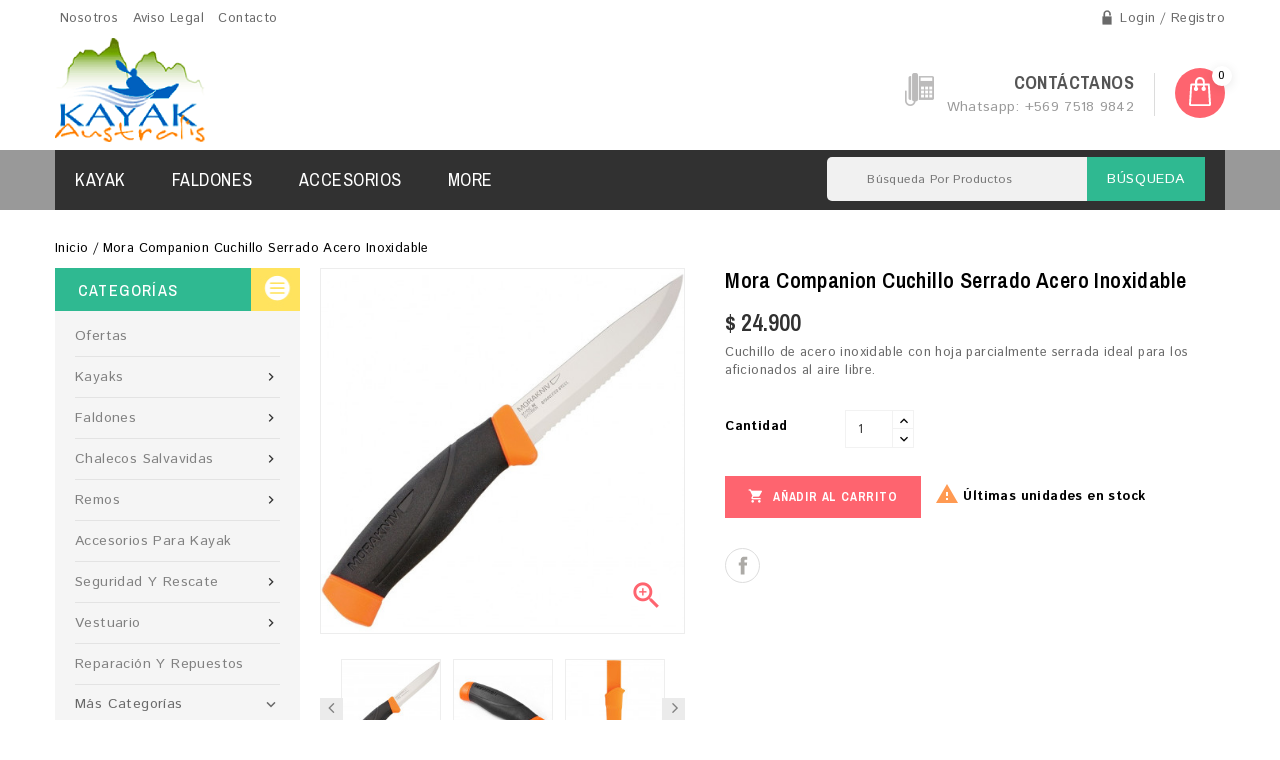

--- FILE ---
content_type: text/html; charset=utf-8
request_url: https://tienda.kayakaustralis.cl/916-mora-companion-serrado-cuchillo.html
body_size: 13398
content:
<!doctype html>
<html lang="es">

  <head>
    
      
<meta charset="utf-8">


<meta http-equiv="x-ua-compatible" content="ie=edge">



  <link rel="canonical" href="https://tienda.kayakaustralis.cl/916-mora-companion-serrado-cuchillo.html">

  <title>Mora Companion Serrado Cuchillo Acero Inoxidable Tienda Kayak Australis</title>
  <meta name="description" content="Cuchillo de acero inoxidable con hoja parcialmente serrada ideal para los aficionados al aire libre. Tienda Kayak Australis">
  <meta name="keywords" content="mora,cuchillo,clipper companion,mora companion,cuchillo acero inoxidable,cuchillo camping,outdoor cuchillo">
        <link rel="canonical" href="https://tienda.kayakaustralis.cl/916-mora-companion-serrado-cuchillo.html">
    
  
    <script type="application/ld+json">
  {
    "@context": "https://schema.org",
    "@type": "Organization",
    "name" : "tienda.kayakaustralis.cl",
    "url" : "https://tienda.kayakaustralis.cl/",
        "logo": {
      "@type": "ImageObject",
        "url":"https://tienda.kayakaustralis.cl/img/logo-1708461686.jpg"
    }
      }
</script>

<script type="application/ld+json">
  {
    "@context": "https://schema.org",
    "@type": "WebPage",
    "isPartOf": {
      "@type": "WebSite",
      "url":  "https://tienda.kayakaustralis.cl/",
      "name": "tienda.kayakaustralis.cl"
    },
    "name": "Mora Companion Serrado Cuchillo Acero Inoxidable Tienda Kayak Australis",
    "url":  "https://tienda.kayakaustralis.cl/916-mora-companion-serrado-cuchillo.html"
  }
</script>


  <script type="application/ld+json">
    {
      "@context": "https://schema.org",
      "@type": "BreadcrumbList",
      "itemListElement": [
                      {
              "@type": "ListItem",
              "position": 1,
              "name": "Inicio",
              "item": "https://tienda.kayakaustralis.cl/"
              },                    {
              "@type": "ListItem",
              "position": 2,
              "name": "Mora Companion Cuchillo Serrado Acero Inoxidable",
              "item": "https://tienda.kayakaustralis.cl/916-mora-companion-serrado-cuchillo.html"
              }              ]
          }
  </script>
  
  
  
  <script type="application/ld+json">
  {
    "@context": "https://schema.org/",
    "@type": "Product",
    "name": "Mora Companion Cuchillo Serrado Acero Inoxidable",
    "description": "Cuchillo de acero inoxidable con hoja parcialmente serrada ideal para los aficionados al aire libre. Tienda Kayak Australis",
    "category": "",
    "image" :"https://tienda.kayakaustralis.cl/1367-home_default/mora-companion-serrado-cuchillo.jpg",    "sku": "FT10180",
    "mpn": "FT10180"
        ,
    "brand": {
      "@type": "Thing",
      "name": "tienda.kayakaustralis.cl"
    }
                ,
          "offers": {
            "@type": "Offer",
            "priceCurrency": "CLP",
            "name": "Mora Companion Cuchillo Serrado Acero Inoxidable",
            "price": "24900",
            "url": "https://tienda.kayakaustralis.cl/916-mora-companion-serrado-cuchillo.html",
            "priceValidUntil": "2026-02-11",
                          "image": ["https://tienda.kayakaustralis.cl/1367-large_default/mora-companion-serrado-cuchillo.jpg","https://tienda.kayakaustralis.cl/1368-large_default/mora-companion-serrado-cuchillo.jpg","https://tienda.kayakaustralis.cl/1369-large_default/mora-companion-serrado-cuchillo.jpg"],
                        "sku": "FT10180",
            "mpn": "FT10180",
                                                                                        "availability": "https://schema.org/InStock",
            "seller": {
              "@type": "Organization",
              "name": "tienda.kayakaustralis.cl"
            }
          }
                }
</script>

  
  
    
  

  
    <meta property="og:title" content="Mora Companion Serrado Cuchillo Acero Inoxidable Tienda Kayak Australis" />
    <meta property="og:description" content="Cuchillo de acero inoxidable con hoja parcialmente serrada ideal para los aficionados al aire libre. Tienda Kayak Australis" />
    <meta property="og:url" content="https://tienda.kayakaustralis.cl/916-mora-companion-serrado-cuchillo.html" />
    <meta property="og:site_name" content="tienda.kayakaustralis.cl" />
        



<meta name="viewport" content="width=device-width, initial-scale=1">



<link rel="icon" type="image/vnd.microsoft.icon" href="https://tienda.kayakaustralis.cl/img/favicon.ico?1708461686">
<link rel="shortcut icon" type="image/x-icon" href="https://tienda.kayakaustralis.cl/img/favicon.ico?1708461686">

<!-- Templatemela added -->


<link href="https://fonts.googleapis.com/css?family=Archivo+Narrow:400,400i,500,500i,600,600i,700,700i|Istok+Web:400,400i,700,700i" rel="stylesheet"> 
<link href="https://fonts.googleapis.com/css?family=Istok+Web:400,400i,700,700i" rel="stylesheet">    



    <link rel="stylesheet" href="https://tienda.kayakaustralis.cl/themes/PRS070158/assets/css/theme.css" type="text/css" media="all">
  <link rel="stylesheet" href="https://tienda.kayakaustralis.cl/themes/PRS070158/assets/css/font-awesome.css" type="text/css" media="all">
  <link rel="stylesheet" href="https://tienda.kayakaustralis.cl/modules/ps_socialfollow/views/css/ps_socialfollow.css" type="text/css" media="all">
  <link rel="stylesheet" href="https://tienda.kayakaustralis.cl/modules/blockreassurance/views/dist/front.css" type="text/css" media="all">
  <link rel="stylesheet" href="https://tienda.kayakaustralis.cl/modules/ps_searchbar/ps_searchbar.css" type="text/css" media="all">
  <link rel="stylesheet" href="https://tienda.kayakaustralis.cl/js/jquery/ui/themes/base/minified/jquery-ui.min.css" type="text/css" media="all">
  <link rel="stylesheet" href="https://tienda.kayakaustralis.cl/js/jquery/ui/themes/base/minified/jquery.ui.theme.min.css" type="text/css" media="all">
  <link rel="stylesheet" href="https://tienda.kayakaustralis.cl/modules/tm_verticalmenu/views/css/tm_verticalmenu.css" type="text/css" media="all">
  <link rel="stylesheet" href="https://tienda.kayakaustralis.cl/themes/PRS070158/assets/css/custom.css" type="text/css" media="all">




  

  <script type="text/javascript">
        var prestashop = {"cart":{"products":[],"totals":{"total":{"type":"total","label":"Total","amount":0,"value":"$\u00a00"},"total_including_tax":{"type":"total","label":"Total (impuestos incl.)","amount":0,"value":"$\u00a00"},"total_excluding_tax":{"type":"total","label":"Total (impuestos excl.)","amount":0,"value":"$\u00a00"}},"subtotals":{"products":{"type":"products","label":"Subtotal","amount":0,"value":"$\u00a00"},"discounts":null,"shipping":{"type":"shipping","label":"Transporte","amount":0,"value":""},"tax":{"type":"tax","label":"Impuestos incluidos","amount":0,"value":"$\u00a00"}},"products_count":0,"summary_string":"0 art\u00edculos","vouchers":{"allowed":0,"added":[]},"discounts":[],"minimalPurchase":0,"minimalPurchaseRequired":""},"currency":{"id":1,"name":"Peso chileno","iso_code":"CLP","iso_code_num":"152","sign":"$"},"customer":{"lastname":null,"firstname":null,"email":null,"birthday":null,"newsletter":null,"newsletter_date_add":null,"optin":null,"website":null,"company":null,"siret":null,"ape":null,"is_logged":false,"gender":{"type":null,"name":null},"addresses":[]},"language":{"name":"Espa\u00f1ol (Spanish)","iso_code":"es","locale":"es-ES","language_code":"es","is_rtl":"0","date_format_lite":"d\/m\/Y","date_format_full":"d\/m\/Y H:i:s","id":2},"page":{"title":"","canonical":"https:\/\/tienda.kayakaustralis.cl\/916-mora-companion-serrado-cuchillo.html","meta":{"title":"Mora Companion Serrado Cuchillo Acero Inoxidable Tienda Kayak Australis","description":"Cuchillo de acero inoxidable con hoja parcialmente serrada ideal para los aficionados al aire libre. Tienda Kayak Australis","keywords":"mora,cuchillo,clipper companion,mora companion,cuchillo acero inoxidable,cuchillo camping,outdoor cuchillo","robots":"index"},"page_name":"product","body_classes":{"lang-es":true,"lang-rtl":false,"country-CL":true,"currency-CLP":true,"layout-left-column":true,"page-product":true,"tax-display-disabled":true,"product-id-916":true,"product-Mora Companion Cuchillo Serrado Acero Inoxidable":true,"product-id-category-108":true,"product-id-manufacturer-80":true,"product-id-supplier-6":true,"product-available-for-order":true},"admin_notifications":[]},"shop":{"name":"tienda.kayakaustralis.cl","logo":"https:\/\/tienda.kayakaustralis.cl\/img\/logo-1708461686.jpg","stores_icon":"https:\/\/tienda.kayakaustralis.cl\/img\/logo_stores.png","favicon":"https:\/\/tienda.kayakaustralis.cl\/img\/favicon.ico"},"urls":{"base_url":"https:\/\/tienda.kayakaustralis.cl\/","current_url":"https:\/\/tienda.kayakaustralis.cl\/916-mora-companion-serrado-cuchillo.html","shop_domain_url":"https:\/\/tienda.kayakaustralis.cl","img_ps_url":"https:\/\/tienda.kayakaustralis.cl\/img\/","img_cat_url":"https:\/\/tienda.kayakaustralis.cl\/img\/c\/","img_lang_url":"https:\/\/tienda.kayakaustralis.cl\/img\/l\/","img_prod_url":"https:\/\/tienda.kayakaustralis.cl\/img\/p\/","img_manu_url":"https:\/\/tienda.kayakaustralis.cl\/img\/m\/","img_sup_url":"https:\/\/tienda.kayakaustralis.cl\/img\/su\/","img_ship_url":"https:\/\/tienda.kayakaustralis.cl\/img\/s\/","img_store_url":"https:\/\/tienda.kayakaustralis.cl\/img\/st\/","img_col_url":"https:\/\/tienda.kayakaustralis.cl\/img\/co\/","img_url":"https:\/\/tienda.kayakaustralis.cl\/themes\/PRS070158\/assets\/img\/","css_url":"https:\/\/tienda.kayakaustralis.cl\/themes\/PRS070158\/assets\/css\/","js_url":"https:\/\/tienda.kayakaustralis.cl\/themes\/PRS070158\/assets\/js\/","pic_url":"https:\/\/tienda.kayakaustralis.cl\/upload\/","pages":{"address":"https:\/\/tienda.kayakaustralis.cl\/direccion","addresses":"https:\/\/tienda.kayakaustralis.cl\/direcciones","authentication":"https:\/\/tienda.kayakaustralis.cl\/iniciar-sesion","cart":"https:\/\/tienda.kayakaustralis.cl\/carrito","category":"https:\/\/tienda.kayakaustralis.cl\/index.php?controller=category","cms":"https:\/\/tienda.kayakaustralis.cl\/index.php?controller=cms","contact":"https:\/\/tienda.kayakaustralis.cl\/contactenos","discount":"https:\/\/tienda.kayakaustralis.cl\/descuento","guest_tracking":"https:\/\/tienda.kayakaustralis.cl\/seguimiento-pedido-invitado","history":"https:\/\/tienda.kayakaustralis.cl\/historial-compra","identity":"https:\/\/tienda.kayakaustralis.cl\/datos-personales","index":"https:\/\/tienda.kayakaustralis.cl\/","my_account":"https:\/\/tienda.kayakaustralis.cl\/mi-cuenta","order_confirmation":"https:\/\/tienda.kayakaustralis.cl\/confirmacion-pedido","order_detail":"https:\/\/tienda.kayakaustralis.cl\/index.php?controller=order-detail","order_follow":"https:\/\/tienda.kayakaustralis.cl\/seguimiento-pedido","order":"https:\/\/tienda.kayakaustralis.cl\/pedido","order_return":"https:\/\/tienda.kayakaustralis.cl\/index.php?controller=order-return","order_slip":"https:\/\/tienda.kayakaustralis.cl\/facturas-abono","pagenotfound":"https:\/\/tienda.kayakaustralis.cl\/pagina-no-encontrada","password":"https:\/\/tienda.kayakaustralis.cl\/recuperar-contrase\u00f1a","pdf_invoice":"https:\/\/tienda.kayakaustralis.cl\/index.php?controller=pdf-invoice","pdf_order_return":"https:\/\/tienda.kayakaustralis.cl\/index.php?controller=pdf-order-return","pdf_order_slip":"https:\/\/tienda.kayakaustralis.cl\/index.php?controller=pdf-order-slip","prices_drop":"https:\/\/tienda.kayakaustralis.cl\/productos-rebajados","product":"https:\/\/tienda.kayakaustralis.cl\/index.php?controller=product","search":"https:\/\/tienda.kayakaustralis.cl\/busqueda","sitemap":"https:\/\/tienda.kayakaustralis.cl\/mapa del sitio","stores":"https:\/\/tienda.kayakaustralis.cl\/tiendas","supplier":"https:\/\/tienda.kayakaustralis.cl\/proveedor","register":"https:\/\/tienda.kayakaustralis.cl\/iniciar-sesion?create_account=1","order_login":"https:\/\/tienda.kayakaustralis.cl\/pedido?login=1"},"alternative_langs":[],"theme_assets":"\/themes\/PRS070158\/assets\/","actions":{"logout":"https:\/\/tienda.kayakaustralis.cl\/?mylogout="},"no_picture_image":{"bySize":{"cart_default":{"url":"https:\/\/tienda.kayakaustralis.cl\/img\/p\/es-default-cart_default.jpg","width":55,"height":59},"small_default":{"url":"https:\/\/tienda.kayakaustralis.cl\/img\/p\/es-default-small_default.jpg","width":80,"height":85},"home_default":{"url":"https:\/\/tienda.kayakaustralis.cl\/img\/p\/es-default-home_default.jpg","width":224,"height":277},"medium_default":{"url":"https:\/\/tienda.kayakaustralis.cl\/img\/p\/es-default-medium_default.jpg","width":452,"height":483},"large_default":{"url":"https:\/\/tienda.kayakaustralis.cl\/img\/p\/es-default-large_default.jpg","width":807,"height":1000}},"small":{"url":"https:\/\/tienda.kayakaustralis.cl\/img\/p\/es-default-cart_default.jpg","width":55,"height":59},"medium":{"url":"https:\/\/tienda.kayakaustralis.cl\/img\/p\/es-default-home_default.jpg","width":224,"height":277},"large":{"url":"https:\/\/tienda.kayakaustralis.cl\/img\/p\/es-default-large_default.jpg","width":807,"height":1000},"legend":""}},"configuration":{"display_taxes_label":false,"display_prices_tax_incl":true,"is_catalog":false,"show_prices":true,"opt_in":{"partner":false},"quantity_discount":{"type":"discount","label":"Descuento unitario"},"voucher_enabled":0,"return_enabled":0},"field_required":[],"breadcrumb":{"links":[{"title":"Inicio","url":"https:\/\/tienda.kayakaustralis.cl\/"},{"title":"Mora Companion Cuchillo Serrado Acero Inoxidable","url":"https:\/\/tienda.kayakaustralis.cl\/916-mora-companion-serrado-cuchillo.html"}],"count":2},"link":{"protocol_link":"https:\/\/","protocol_content":"https:\/\/"},"time":1769538786,"static_token":"f22e94ac0e0f37adc34009baa86d85dc","token":"9f51e2f0523c2b285826bcc1fc681305","debug":false};
        var prestashopFacebookAjaxController = "https:\/\/tienda.kayakaustralis.cl\/module\/ps_facebook\/Ajax";
        var psr_icon_color = "#F19D76";
      </script>



  



    
  <meta property="og:type" content="product">
    <meta property="og:image" content="https://tienda.kayakaustralis.cl/1367-large_default/mora-companion-serrado-cuchillo.jpg">
  
    <meta property="product:pretax_price:amount" content="24900">
  <meta property="product:pretax_price:currency" content="CLP">
  <meta property="product:price:amount" content="24900">
  <meta property="product:price:currency" content="CLP">
    
  </head>

  <body id="product" class="lang-es country-cl currency-clp layout-left-column page-product tax-display-disabled product-id-916 product-mora-companion-cuchillo-serrado-acero-inoxidable product-id-category-108 product-id-manufacturer-80 product-id-supplier-6 product-available-for-order">

    
    
    

    <main id="page">
      
              

      <header id="header">
        
          

  <div class="header-banner">
    
  </div>




<nav class="header-nav">
	
        
		<div class="hidden-md-down">
			<div class="container">
			<div class="left-nav">
				<!-- Block links module -->
<div id="links_block_left" class="block col-md-4 links">
<!-- 	<h3 class="h3 title_block hidden-md-down">
					<a href="https://tienda.kayakaustralis.cl/contactenos" title="Contacto">Contacto</a>
			</h3> -->
	
<!-- 	<div class="title h3 block_title" data-target="#tm_blocklink" data-toggle="">
		<span class="">
							<a href="https://tienda.kayakaustralis.cl/contactenos" title="Contacto">Contacto</a>
					</span>
		<span class="pull-xs-right">
		  <span class="navbar-toggler collapse-icons">
			<i class="material-icons add">&#xE313;</i>
			<i class="material-icons remove">&#xE316;</i>
		  </span>
		</span>
	</div>
	 -->
	<ul id="tm_blocklink" class="block_content">
			 
			<li>
				<a href="http://tienda.kayakaustralis.cl/content/4-sobre-nosotros" title="Nosotros" >Nosotros</a></li>
					 
			<li>
				<a href="https://tienda.kayakaustralis.cl/content/2-aviso-legal" title="Aviso Legal" >Aviso Legal</a></li>
					 
			<li>
				<a href="https://tienda.kayakaustralis.cl/contactenos" title="Contacto" >Contacto</a></li>
				</ul>
</div>
<!-- /Block links module -->

			</div>
			
			<div class="right-nav">
				<div id="_desktop_user_info">
	<div class="tm_userinfotitle">
    <div class="user_signin">login</div>
 
  </div>
     <div class="no-account">
        <a href="https://tienda.kayakaustralis.cl/iniciar-sesion?create_account=1" data-link-action="display-register-form">
          registro
        </a>
      </div>
  <ul class="user-info">
          <a
        href="https://tienda.kayakaustralis.cl/mi-cuenta"
        title="Acceda a su cuenta de cliente"
        rel="nofollow"
      >
        <i class="material-icons">&#xE7FF;</i>
        <span class="hidden-md-down">Iniciar sesión</span>
      </a>
       
  </div>
			</div>
		</div>
		</div>
		
			<div class="hidden-lg-up text-xs-center mobile">
				<!-- <div class="top-logo" id="_mobile_logo"></div> -->
			
  		<div class="innerhead">
  			<div class="container">
  				<div class="top-logo" id="_mobile_logo"></div>
				<div class="text-xs-left mobile hidden-lg-up mobile-menu">
			  <div class="container menu-container">
			    <div class="menu-icon">
			     			<div class="cat-title"> 
			     				<i class="material-icons menu-open">&#xE5D2;</i>
			    </div>
			  </div>
			</div>
  	</div>
			<div class="pull-xs-right" id="_mobile_cart"></div>
			<div class="pull-xs-right" id="_mobile_user_info"></div>
			<div class="clearfix"></div>
		</div>
		</div>
		</div>
        <div>
	
</nav>



	<div class="header-top">
		<div class="headerfix"></div>
		<div class="container header_sub">
		
					 <div class="header_logo hidden-md-down" id="_desktop_logo">
						                          <a href="https://tienda.kayakaustralis.cl/">
    <img
      class="logo"
      src="https://tienda.kayakaustralis.cl/img/logo-1708461686.jpg"
      alt="tienda.kayakaustralis.cl"
      loading="lazy">
  </a>
                      						</div>

						

			<div id="_desktop_cart">
  <div class="blockcart cart-preview inactive" data-refresh-url="//tienda.kayakaustralis.cl/module/ps_shoppingcart/ajax">
    <div class="header blockcart-header dropdown js-dropdown">
	 
		<a class="carthome" rel="nofollow" href="//tienda.kayakaustralis.cl/carrito?action=show" > 
			<!-- <i class="material-icons shopping-cart"></i> -->
			
			<span class="cart-products-counthome">0</span>
		</a>
		
		<a rel="nofollow" class="cart_custom" href="//tienda.kayakaustralis.cl/carrito?action=show" > 
			<!-- <i class="material-icons shopping-cart">shopping_cart</i> -->
<!-- 			<span class="hidden-md-down cart-shoptext">mi carro</span>
			<span class="cart-products-count cart-count-producttext">$ 0</span> -->
		</a>
		 		
	      </div>
  </div>
</div>
<div id="tmnav1cmsblock">
	<div class="container">
  <div id="contact_img" style="text-align:right;"></div>
<div id="contact_description">
<div class="contact_title" style="text-align:right;">Contáctanos</div>
<div class="contact_no" style="text-align:right;">Whatsapp: +569 7518 9842</div>
</div>
</div>
</div>

	
				<div id="mobile_top_menu_wrapper" class="row hidden-lg-up">
			      <div class="mobile-menu-inner">
			        <div class="menu-icon">
			       <div class="cat-title title2">   <i class="material-icons menu-close">&#xE5CD;</i>    </div>
			        </div>
				<div class="js-top-menu mobile" id="_mobile_top_menu"></div>
						<div id="_mobile_currency_selector"></div>
						<div id="_mobile_language_selector"></div>
						<div id="_mobile_contact_link"></div>
					</div>
				</div>
			</div>
	
	
		     <!-- <div class="bg_main"></div> -->
		     	</div>
</div>
<div class="headernavfull">
	<div class="container">
  <!-- Block links module -->
<div id="links_block_top" class="block links">
	<h3 class="h3 title_block ">
		<i class="material-icons"></i>
	</h3>
	
		
	<ul id="tm_toplink" class="block_content">
			 
			<li>
				<a href="https://tienda.kayakaustralis.cl/23-kayaks" title="Kayak" >Kayak</a></li>
					 
			<li>
				<a href="https://tienda.kayakaustralis.cl/19-faldones" title="Faldones" >Faldones</a></li>
					 
			<li>
				<a href="https://tienda.kayakaustralis.cl/3-accesorios-para-kayak" title="Accesorios" >Accesorios</a></li>
					 
			<li>
				<a href="https://tienda.kayakaustralis.cl/72-ofertas" title="Ofertas" >Ofertas</a></li>
				</ul>
</div>
<!-- /Block links module -->
<!-- Block search module TOP -->

<div id="search_widget" class="col-lg-4 col-md-5 col-sm-12 search-widget" data-search-controller-url="//tienda.kayakaustralis.cl/busqueda">
		<span class="search_button"></span>
	<div class="searchtoggle">

<form method="get" action="//tienda.kayakaustralis.cl/busqueda">
		<input type="hidden" name="controller" value="search">
		<input type="text" name="s" value="" placeholder="Búsqueda por productos" aria-label="Buscar">
		<button type="submit">
			<div class="submit-text">Búsqueda</div>
			<!--<i class="material-icons search">&#xE8B6;</i>-->
		</button>
	</form>
</div>

</div>

<!-- /Block search module TOP -->

</div>
</div>



        
      </header>

      
        
<aside id="notifications">
  <div class="container">
    
    
    
      </div>
</aside>
      
               
                  <div id="breadcrumb_wrapper" class="left-column col-sm-4 col-md-6">       
                      
                         <nav data-depth="2" class="breadcrumb hidden-sm-down">
   <div class="container">
  <ol itemscope itemtype="http://schema.org/BreadcrumbList">
    
          
            <li>
                          <a href="https://tienda.kayakaustralis.cl/"><span>Inicio</span></a>
                  </li>
      
          
            <li>
                          <a href="https://tienda.kayakaustralis.cl/916-mora-companion-serrado-cuchillo.html"><span>Mora Companion Cuchillo Serrado Acero Inoxidable</span></a>
                  </li>
      
        
  </ol>
  </div>
</nav>
                        
                    </div>
                 
	  <section id="wrapper">     
        
                    <div class="container"> 
                <div id="columns_inner">

          <div class="container">
                  <div class="topbottom">
                      <div class="container">
                      <div id="tmcmsblock">
	<div class="container">
  		<div class="first-content main-content">
<div class="cms_content">
<div class="cms_img"><a href="https://tienda.kayakaustralis.cl/mar-y-travesia/897-bending-branches-scout-remo-pesca.html"><img src="https://tienda.kayakaustralis.cl/img/cms/Caluga1_1.jpg" alt="Remo Angler Scout de Bending Branches" width="383" height="153" /></a></div>
</div>
</div>
<div class="second-content main-content">
<div class="cms_content">
<div class="cms_img"><a href="https://tienda.kayakaustralis.cl/inicio/773-prijon-t470-prilite-kayak-travesia-single.html"><img src="https://tienda.kayakaustralis.cl/img/cms/Caluga2_2.jpg" alt="Kayak T 470 Prilite Prijon" width="385" height="153" /></a></div>
</div>
</div>
<div class="third-content main-content">
<div class="cms_content">
<div class="cms-block">
<div class="cms_offer1"><a href="https://tienda.kayakaustralis.cl/mar-y-travesia/108-1326-seals-faldon-extreme-tour.html#/4-talla_faldon-14"><img src="https://tienda.kayakaustralis.cl/img/cms/Caluga33.jpg" width="384" height="152" alt="Caluga33.jpg" /></a></div>
<div class="cms_offer1"></div>
</div>
</div>
</div>
	</div>
</div>

                      </div>
                  </div>
      		    
                  <div id="left-column" class="col-xs-12 col-sm-4 col-md-3">
                                          <div id="tm_vertical_menu_top" class="tmvm-contener clearfix col-lg-12">
<div class="block-title">
	<div class="background-bg">
		<!-- <i class="fa fa-angle-down menu-open" aria-hidden="true"></i> -->
	</div>
		<div class="menu-title">Categorías</div>
		
		
		</div>



<div class="menu vertical-menu js-top-menu position-static hidden-sm-down"  id="_desktop_top_menu">
    
  <ul class="tm_sf-menu top-menu" id="top-menu" data-depth="0"><li class="category " id="tmcategory-72"><a href="https://tienda.kayakaustralis.cl/72-ofertas" class="dropdown-item" data-depth="0" >Ofertas</a></li><li class="category " id="tmcategory-23"><a href="https://tienda.kayakaustralis.cl/23-kayaks" class="dropdown-item" data-depth="0" ><span class="pull-xs-right  hidden-sm-down"><i class="material-icons left">&#xE315;</i><i class="material-icons right">&#xE314;</i></span><span class="pull-xs-right hidden-lg-up"><span data-target="#top_sub_menu_59088" data-toggle="collapse" class="navbar-toggler collapse-icons"><i class="material-icons add">&#xE313;</i><i class="material-icons remove">&#xE316;</i></span></span>Kayaks</a><div  class="popover sub-menu js-sub-menu collapse" id="top_sub_menu_59088">
  <ul class="tm_sf-menu top-menu"  data-depth="1"><li class="category " id="tmcategory-24"><a href="https://tienda.kayakaustralis.cl/24-de-travesia" class="dropdown-item dropdown-submenu" data-depth="1" >De travesía</a></li><li class="category " id="tmcategory-26"><a href="https://tienda.kayakaustralis.cl/26-de-aguas-blancas-" class="dropdown-item dropdown-submenu" data-depth="1" >De aguas blancas</a></li></ul><div class="menu-images-container"></div></div></li><li class="category " id="tmcategory-19"><a href="https://tienda.kayakaustralis.cl/19-faldones" class="dropdown-item" data-depth="0" ><span class="pull-xs-right  hidden-sm-down"><i class="material-icons left">&#xE315;</i><i class="material-icons right">&#xE314;</i></span><span class="pull-xs-right hidden-lg-up"><span data-target="#top_sub_menu_98981" data-toggle="collapse" class="navbar-toggler collapse-icons"><i class="material-icons add">&#xE313;</i><i class="material-icons remove">&#xE316;</i></span></span>Faldones</a><div  class="popover sub-menu js-sub-menu collapse" id="top_sub_menu_98981">
  <ul class="tm_sf-menu top-menu"  data-depth="1"><li class="category " id="tmcategory-20"><a href="https://tienda.kayakaustralis.cl/20-aguas-blancas" class="dropdown-item dropdown-submenu" data-depth="1" >Aguas blancas</a></li><li class="category " id="tmcategory-21"><a href="https://tienda.kayakaustralis.cl/21-cubre-cabinas" class="dropdown-item dropdown-submenu" data-depth="1" >Cubre cabinas</a></li><li class="category " id="tmcategory-22"><a href="https://tienda.kayakaustralis.cl/22-mar-y-travesia" class="dropdown-item dropdown-submenu" data-depth="1" >Mar y travesía</a></li></ul><div class="menu-images-container"></div></div></li><li class="category " id="tmcategory-15"><a href="https://tienda.kayakaustralis.cl/15-chalecos-salvavidas" class="dropdown-item" data-depth="0" ><span class="pull-xs-right  hidden-sm-down"><i class="material-icons left">&#xE315;</i><i class="material-icons right">&#xE314;</i></span><span class="pull-xs-right hidden-lg-up"><span data-target="#top_sub_menu_57354" data-toggle="collapse" class="navbar-toggler collapse-icons"><i class="material-icons add">&#xE313;</i><i class="material-icons remove">&#xE316;</i></span></span>Chalecos salvavidas</a><div  class="popover sub-menu js-sub-menu collapse" id="top_sub_menu_57354">
  <ul class="tm_sf-menu top-menu"  data-depth="1"><li class="category " id="tmcategory-17"><a href="https://tienda.kayakaustralis.cl/17-aguas-blancas" class="dropdown-item dropdown-submenu" data-depth="1" >Aguas blancas</a></li><li class="category " id="tmcategory-18"><a href="https://tienda.kayakaustralis.cl/18-mar-y-travesia" class="dropdown-item dropdown-submenu" data-depth="1" >Mar y travesía</a></li></ul><div class="menu-images-container"></div></div></li><li class="category " id="tmcategory-66"><a href="https://tienda.kayakaustralis.cl/66-remos" class="dropdown-item" data-depth="0" ><span class="pull-xs-right  hidden-sm-down"><i class="material-icons left">&#xE315;</i><i class="material-icons right">&#xE314;</i></span><span class="pull-xs-right hidden-lg-up"><span data-target="#top_sub_menu_85225" data-toggle="collapse" class="navbar-toggler collapse-icons"><i class="material-icons add">&#xE313;</i><i class="material-icons remove">&#xE316;</i></span></span>Remos</a><div  class="popover sub-menu js-sub-menu collapse" id="top_sub_menu_85225">
  <ul class="tm_sf-menu top-menu"  data-depth="1"><li class="category " id="tmcategory-70"><a href="https://tienda.kayakaustralis.cl/70-mar-y-travesia" class="dropdown-item dropdown-submenu" data-depth="1" >Mar y travesía</a></li><li class="category " id="tmcategory-67"><a href="https://tienda.kayakaustralis.cl/67-accesorios-para-remos" class="dropdown-item dropdown-submenu" data-depth="1" >Accesorios para remos</a></li><li class="category " id="tmcategory-68"><a href="https://tienda.kayakaustralis.cl/68-stand-up-paddle-sup" class="dropdown-item dropdown-submenu" data-depth="1" >Stand Up Paddle (SUP)</a></li></ul><div class="menu-images-container"></div></div></li><li class="category " id="tmcategory-3"><a href="https://tienda.kayakaustralis.cl/3-accesorios-para-kayak" class="dropdown-item" data-depth="0" >Accesorios para Kayak</a></li><li class="category " id="tmcategory-28"><a href="https://tienda.kayakaustralis.cl/28-seguridad-y-rescate-" class="dropdown-item" data-depth="0" ><span class="pull-xs-right  hidden-sm-down"><i class="material-icons left">&#xE315;</i><i class="material-icons right">&#xE314;</i></span><span class="pull-xs-right hidden-lg-up"><span data-target="#top_sub_menu_77183" data-toggle="collapse" class="navbar-toggler collapse-icons"><i class="material-icons add">&#xE313;</i><i class="material-icons remove">&#xE316;</i></span></span>Seguridad y rescate</a><div  class="popover sub-menu js-sub-menu collapse" id="top_sub_menu_77183">
  <ul class="tm_sf-menu top-menu"  data-depth="1"><li class="category " id="tmcategory-29"><a href="https://tienda.kayakaustralis.cl/29-cuerdas" class="dropdown-item dropdown-submenu" data-depth="1" >Cuerdas</a></li><li class="category " id="tmcategory-30"><a href="https://tienda.kayakaustralis.cl/30-otros-accesorios" class="dropdown-item dropdown-submenu" data-depth="1" >Otros accesorios</a></li><li class="category " id="tmcategory-31"><a href="https://tienda.kayakaustralis.cl/31-bombas-y-flotadores" class="dropdown-item dropdown-submenu" data-depth="1" >Bombas y flotadores</a></li><li class="category " id="tmcategory-32"><a href="https://tienda.kayakaustralis.cl/32-cascos" class="dropdown-item dropdown-submenu" data-depth="1" >Cascos</a></li><li class="category " id="tmcategory-33"><a href="https://tienda.kayakaustralis.cl/33-luces-y-senales" class="dropdown-item dropdown-submenu" data-depth="1" >Luces y señales</a></li><li class="category " id="tmcategory-34"><a href="https://tienda.kayakaustralis.cl/34-cuchillos" class="dropdown-item dropdown-submenu" data-depth="1" >Cuchillos</a></li></ul><div class="menu-images-container"></div></div></li><li class="category " id="tmcategory-49"><a href="https://tienda.kayakaustralis.cl/49-vestuario" class="dropdown-item" data-depth="0" ><span class="pull-xs-right  hidden-sm-down"><i class="material-icons left">&#xE315;</i><i class="material-icons right">&#xE314;</i></span><span class="pull-xs-right hidden-lg-up"><span data-target="#top_sub_menu_90407" data-toggle="collapse" class="navbar-toggler collapse-icons"><i class="material-icons add">&#xE313;</i><i class="material-icons remove">&#xE316;</i></span></span>Vestuario</a><div  class="popover sub-menu js-sub-menu collapse" id="top_sub_menu_90407">
  <ul class="tm_sf-menu top-menu"  data-depth="1"><li class="category " id="tmcategory-50"><a href="https://tienda.kayakaustralis.cl/50-ropa-de-remar" class="dropdown-item dropdown-submenu" data-depth="1" >Ropa de remar</a></li><li class="category " id="tmcategory-51"><a href="https://tienda.kayakaustralis.cl/51-guantes-y-calzado" class="dropdown-item dropdown-submenu" data-depth="1" >Guantes y calzado</a></li><li class="category " id="tmcategory-52"><a href="https://tienda.kayakaustralis.cl/52-ropa-neopren" class="dropdown-item dropdown-submenu" data-depth="1" >Ropa neopren</a></li><li class="category " id="tmcategory-53"><a href="https://tienda.kayakaustralis.cl/53-gorros-y-sombreros" class="dropdown-item dropdown-submenu" data-depth="1" >Gorros y sombreros</a></li><li class="category " id="tmcategory-54"><a href="https://tienda.kayakaustralis.cl/54-proteccion-del-sol" class="dropdown-item dropdown-submenu" data-depth="1" >Protección del sol</a></li><li class="category " id="tmcategory-55"><a href="https://tienda.kayakaustralis.cl/55-primera-capa" class="dropdown-item dropdown-submenu" data-depth="1" >Primera capa</a></li><li class="category " id="tmcategory-56"><a href="https://tienda.kayakaustralis.cl/56-ropa-seca" class="dropdown-item dropdown-submenu" data-depth="1" >Ropa seca</a></li><li class="category " id="tmcategory-57"><a href="https://tienda.kayakaustralis.cl/57-ropa-casual" class="dropdown-item dropdown-submenu" data-depth="1" >Ropa casual</a></li></ul><div class="menu-images-container"></div></div></li><li class="category " id="tmcategory-64"><a href="https://tienda.kayakaustralis.cl/64-reparacion-y-repuestos" class="dropdown-item" data-depth="0" >Reparación y repuestos</a></li><li class="category " id="tmcategory-47"><a href="https://tienda.kayakaustralis.cl/47-transporte" class="dropdown-item" data-depth="0" >Transporte</a></li><li class="category " id="tmcategory-73"><a href="https://tienda.kayakaustralis.cl/73-almacenaje" class="dropdown-item" data-depth="0" >Almacenaje</a></li><li class="category " id="tmcategory-48"><a href="https://tienda.kayakaustralis.cl/48-velas-para-kayak" class="dropdown-item" data-depth="0" >Velas para kayak</a></li><li class="category " id="tmcategory-58"><a href="https://tienda.kayakaustralis.cl/58-cajas-y-bolsas" class="dropdown-item" data-depth="0" ><span class="pull-xs-right  hidden-sm-down"><i class="material-icons left">&#xE315;</i><i class="material-icons right">&#xE314;</i></span><span class="pull-xs-right hidden-lg-up"><span data-target="#top_sub_menu_93040" data-toggle="collapse" class="navbar-toggler collapse-icons"><i class="material-icons add">&#xE313;</i><i class="material-icons remove">&#xE316;</i></span></span>Cajas y bolsas</a><div  class="popover sub-menu js-sub-menu collapse" id="top_sub_menu_93040">
  <ul class="tm_sf-menu top-menu"  data-depth="1"><li class="category " id="tmcategory-59"><a href="https://tienda.kayakaustralis.cl/59-estuches-secos" class="dropdown-item dropdown-submenu" data-depth="1" >Estuches secos</a></li><li class="category " id="tmcategory-60"><a href="https://tienda.kayakaustralis.cl/60-cajas-secas" class="dropdown-item dropdown-submenu" data-depth="1" >Cajas secas</a></li><li class="category " id="tmcategory-61"><a href="https://tienda.kayakaustralis.cl/61-bolsos-de-playa" class="dropdown-item dropdown-submenu" data-depth="1" >Bolsos de playa</a></li><li class="category " id="tmcategory-62"><a href="https://tienda.kayakaustralis.cl/62-bolsas-de-cubierta" class="dropdown-item dropdown-submenu" data-depth="1" >Bolsas de cubierta</a></li><li class="category " id="tmcategory-63"><a href="https://tienda.kayakaustralis.cl/63-bolsas-secas" class="dropdown-item dropdown-submenu" data-depth="1" >Bolsas secas</a></li></ul><div class="menu-images-container"></div></div></li><li class="category " id="tmcategory-5"><a href="https://tienda.kayakaustralis.cl/5-camping" class="dropdown-item" data-depth="0" >Camping</a></li><li class="category " id="tmcategory-35"><a href="https://tienda.kayakaustralis.cl/35-supervivencia" class="dropdown-item" data-depth="0" ><span class="pull-xs-right  hidden-sm-down"><i class="material-icons left">&#xE315;</i><i class="material-icons right">&#xE314;</i></span><span class="pull-xs-right hidden-lg-up"><span data-target="#top_sub_menu_15826" data-toggle="collapse" class="navbar-toggler collapse-icons"><i class="material-icons add">&#xE313;</i><i class="material-icons remove">&#xE316;</i></span></span>Supervivencia</a><div  class="popover sub-menu js-sub-menu collapse" id="top_sub_menu_15826">
  <ul class="tm_sf-menu top-menu"  data-depth="1"><li class="category " id="tmcategory-36"><a href="https://tienda.kayakaustralis.cl/36-cuchillos" class="dropdown-item dropdown-submenu" data-depth="1" >Cuchillos</a></li><li class="category " id="tmcategory-43"><a href="https://tienda.kayakaustralis.cl/43-machetes-y-kukris-" class="dropdown-item dropdown-submenu" data-depth="1" >Machetes y kukris</a></li><li class="category " id="tmcategory-44"><a href="https://tienda.kayakaustralis.cl/44-navajas-y-cortaplumas-" class="dropdown-item dropdown-submenu" data-depth="1" >Navajas y cortaplumas</a></li></ul><div class="menu-images-container"></div></div></li></ul>
</div>

</div>
                                      </div>
              
              
  <div id="content-wrapper" class="js-content-wrapper left-column col-xs-12 col-sm-8 col-md-9">
    
    

  <section id="main" itemscope itemtype="https://schema.org/Product">
    <meta itemprop="url" content="https://tienda.kayakaustralis.cl/916-mora-companion-serrado-cuchillo.html">

     <div class="row product-page product-container js-product-container">
      <div class="col-md-4 product_main_img">
        
          <section class="page-content" id="content">
            <div class="product-leftside">
			
              

              
                <div class="images-container js-images-container">
  
    <div class="product-cover">
              <img
          class="js-qv-product-cover img-fluid zoom-product"
          data-zoom-image="https://tienda.kayakaustralis.cl/1367-large_default/mora-companion-serrado-cuchillo.jpg"
          src="https://tienda.kayakaustralis.cl/1367-large_default/mora-companion-serrado-cuchillo.jpg"
                      alt="Mora Companion Cuchillo Serrado Acero Inoxidable"
            title="Mora Companion Cuchillo Serrado Acero Inoxidable"
                    loading="lazy"
        >
	  <div class="layer hidden-sm-down" data-toggle="modal" data-target="#product-modal">
        <i class="material-icons zoom-in">&#xE8FF;</i>
      </div>
    </div>
  

  
	 <!-- Define Number of product for SLIDER -->
		
	<div class="js-qv-mask mask additional_slider">		
					<ul id="additional-carousel" class="tm-carousel product_list additional-image-slider">
			
		         <li class="thumb-container item">
         <a href="javaScript:void(0)" class="elevatezoom-gallery" data-image="https://tienda.kayakaustralis.cl/1367-large_default/mora-companion-serrado-cuchillo.jpg" data-zoom-image="https://tienda.kayakaustralis.cl/1367-large_default/mora-companion-serrado-cuchillo.jpg">
			<img
              class="thumb js-thumb  selected js-thumb-selected "
              data-image-medium-src="https://tienda.kayakaustralis.cl/1367-large_default/mora-companion-serrado-cuchillo.jpg"
              data-image-large-src="https://tienda.kayakaustralis.cl/1367-large_default/mora-companion-serrado-cuchillo.jpg"
              src="https://tienda.kayakaustralis.cl/1367-home_default/mora-companion-serrado-cuchillo.jpg"
                            alt="Mora Companion Cuchillo Serrado Acero Inoxidable"
              title="Mora Companion Cuchillo Serrado Acero Inoxidable"
                            loading="lazy"
              width="100"
            >
            </a>
          </li>
                 <li class="thumb-container item">
         <a href="javaScript:void(0)" class="elevatezoom-gallery" data-image="https://tienda.kayakaustralis.cl/1368-large_default/mora-companion-serrado-cuchillo.jpg" data-zoom-image="https://tienda.kayakaustralis.cl/1368-large_default/mora-companion-serrado-cuchillo.jpg">
			<img
              class="thumb js-thumb "
              data-image-medium-src="https://tienda.kayakaustralis.cl/1368-large_default/mora-companion-serrado-cuchillo.jpg"
              data-image-large-src="https://tienda.kayakaustralis.cl/1368-large_default/mora-companion-serrado-cuchillo.jpg"
              src="https://tienda.kayakaustralis.cl/1368-home_default/mora-companion-serrado-cuchillo.jpg"
                            alt="Mora Companion Cuchillo Serrado Acero Inoxidable"
              title="Mora Companion Cuchillo Serrado Acero Inoxidable"
                            loading="lazy"
              width="100"
            >
            </a>
          </li>
                 <li class="thumb-container item">
         <a href="javaScript:void(0)" class="elevatezoom-gallery" data-image="https://tienda.kayakaustralis.cl/1369-large_default/mora-companion-serrado-cuchillo.jpg" data-zoom-image="https://tienda.kayakaustralis.cl/1369-large_default/mora-companion-serrado-cuchillo.jpg">
			<img
              class="thumb js-thumb "
              data-image-medium-src="https://tienda.kayakaustralis.cl/1369-large_default/mora-companion-serrado-cuchillo.jpg"
              data-image-large-src="https://tienda.kayakaustralis.cl/1369-large_default/mora-companion-serrado-cuchillo.jpg"
              src="https://tienda.kayakaustralis.cl/1369-home_default/mora-companion-serrado-cuchillo.jpg"
                            alt="Mora Companion Cuchillo Serrado Acero Inoxidable"
              title="Mora Companion Cuchillo Serrado Acero Inoxidable"
                            loading="lazy"
              width="100"
            >
            </a>
          </li>
              </ul>
	  
	  		<div class="customNavigation">
			<a class="btn prev additional_prev">&nbsp;</a>
			<a class="btn next additional_next">&nbsp;</a>
		</div>
	  	  
    </div>
  
</div>
              
              <div class="scroll-box-arrows">
                <i class="material-icons left">&#xE314;</i>
                <i class="material-icons right">&#xE315;</i>
			</div>

            
			</div>
          </section>
        
        </div>
        <div class="col-md-5 product_middle">

          
            
              <h1 class="productpage_title" itemprop="name">Mora Companion Cuchillo Serrado Acero Inoxidable</h1>
            
          
                              <div class="product-information">

          
              <div class="product-prices js-product-prices">
    
      <div
        class="product-price h5 "
        itemprop="offers"
        itemscope
        itemtype="https://schema.org/Offer"
      >
        <link itemprop="availability" href="https://schema.org/InStock"/>
        <meta itemprop="priceCurrency" content="CLP">

        <div class="current-price">
          <span class='current-price-value' content="24900">
                                      $ 24.900
                      </span>

                  </div>

        
                  
      </div>
    
    
          
    
          

    
          

    
          

    

    <div class="tax-shipping-delivery-label">
            
      
                                    </div>
  </div>
          
            
              <div id="product-description-short-916" itemprop="description"><p>Cuchillo de acero inoxidable con hoja parcialmente serrada ideal para los aficionados al aire libre.</p></div>
            
            
            <div class="product-actions js-product-actions">
              
                <form action="https://tienda.kayakaustralis.cl/carrito" method="post" id="add-to-cart-or-refresh">
                  <input type="hidden" name="token" value="f22e94ac0e0f37adc34009baa86d85dc">
                  <input type="hidden" name="id_product" value="916" id="product_page_product_id">
                  <input type="hidden" name="id_customization" value="0" id="product_customization_id" class="js-product-customization-id">

                  
                    <div class="product-variants js-product-variants">
  </div>
                  

                  
                                      

                  
                    <section class="product-discounts js-product-discounts">
  </section>
                  

                  
                    <div class="product-add-to-cart js-product-add-to-cart">
      <span class="control-label">Cantidad</span>

    
      <div class="product-quantity">
        <div class="qty">
          <input
            type="text"
            name="qty"
            id="quantity_wanted"
            inputmode="numeric"
            pattern="[0-9]*"
                        value="1"
              min="1"
                        class="input-group"
            aria-label="Cantidad"
          >
        </div>

        <div class="add">		
          <button
            class="btn btn-primary add-to-cart"
            data-button-action="add-to-cart"
            type="submit"
                      >
            <i class="material-icons shopping-cart">&#xE547;</i>
            Añadir al carrito
          </button>
          
      <span id="product-availability" class="js-product-availability">
                                                <i class="material-icons product-last-items">&#xE002;</i>
                                Últimas unidades en stock
                          </span>
          
        </div>
      </div>
      <div class="clearfix"></div>
    

    
      <p class="product-minimal-quantity js-product-minimal-quantity">
              </p>
    
  </div>
                  

            
                  
                    <div class="product-additional-info js-product-additional-info">
  

      <div class="social-sharing">
      <span>Compartir</span>
      <ul>
                  <li class="facebook icon-gray"><a href="https://www.facebook.com/sharer.php?u=https%3A%2F%2Ftienda.kayakaustralis.cl%2F916-mora-companion-serrado-cuchillo.html" class="text-hide" title="Compartir" target="_blank" rel="noopener noreferrer">Compartir</a></li>
              </ul>
    </div>
  

</div>
                  

                                    
                </form>
              

            </div>

           
        </div>


  
      </div>
    </div>
	
	
	<section class="product-tabcontent">	
	 	
		<div class="tabs">
                <ul class="nav nav-tabs" role="tablist">
                                <li class="nav-item">
                       <a
                         class="nav-link active js-product-nav-active"
                         data-toggle="tab"
                         href="#description"
                         role="tab"
                         aria-controls="description"
                          aria-selected="true">Descripción</a>
                </li>
                                <li class="nav-item">
                    <a
                      class="nav-link"
                      data-toggle="tab"
                      href="#product-details"
                      role="tab"
                      aria-controls="product-details"
                      >Detalles del producto</a>
                </li>
                                
               
                              
                              </ul>

              <div class="tab-content" id="tab-content">
                 <div class="tab-pane fade in active js-product-tab-active" id="description" role="tabpanel">
                 
                   <div class="product-description"><p>Cuchillo con hoja parcialmente serrada de acero inoxidable y mango de goma negra antideslizante con un toque de naranjo. Vaina de plástico con pestaña para asegurar al cinturón y orificio para drenar el agua.</p>
<p> </p>
<p><strong>Especificaciones</strong><span id="result_box" xml:lang="es" lang="es"><span> </span></span></p>
<ul><li>Hoja: acero inoxidable.</li>
<li>Mango: goma.</li>
<li><span xml:lang="es" lang="es"><span>Largo de hoja</span><span>:</span> 101 <span>mm.</span></span></li>
<li><span xml:lang="es" lang="es"><span>Largo total:</span> 220 <span>mm.</span></span></li>
<li><span xml:lang="es" lang="es"><span>Peso</span><span>:</span> 113.3 gr.<span></span></span></li>
</ul></div>
                 
               </div>

               
                 <div class="tab-pane fade"
     id="product-details"
     data-product="{&quot;id_shop_default&quot;:&quot;1&quot;,&quot;id_manufacturer&quot;:&quot;80&quot;,&quot;id_supplier&quot;:&quot;6&quot;,&quot;reference&quot;:&quot;FT10180&quot;,&quot;is_virtual&quot;:&quot;0&quot;,&quot;delivery_in_stock&quot;:null,&quot;delivery_out_stock&quot;:null,&quot;id_category_default&quot;:&quot;108&quot;,&quot;on_sale&quot;:&quot;0&quot;,&quot;online_only&quot;:&quot;0&quot;,&quot;ecotax&quot;:0,&quot;minimal_quantity&quot;:&quot;1&quot;,&quot;low_stock_threshold&quot;:null,&quot;low_stock_alert&quot;:&quot;0&quot;,&quot;price&quot;:&quot;$\u00a024.900&quot;,&quot;unity&quot;:&quot;&quot;,&quot;unit_price_ratio&quot;:&quot;0.000000&quot;,&quot;additional_shipping_cost&quot;:&quot;0.000000&quot;,&quot;customizable&quot;:&quot;0&quot;,&quot;text_fields&quot;:&quot;0&quot;,&quot;uploadable_files&quot;:&quot;0&quot;,&quot;redirect_type&quot;:&quot;404&quot;,&quot;id_type_redirected&quot;:&quot;0&quot;,&quot;available_for_order&quot;:&quot;1&quot;,&quot;available_date&quot;:&quot;0000-00-00&quot;,&quot;show_condition&quot;:&quot;1&quot;,&quot;condition&quot;:&quot;new&quot;,&quot;show_price&quot;:&quot;1&quot;,&quot;indexed&quot;:&quot;1&quot;,&quot;visibility&quot;:&quot;both&quot;,&quot;cache_default_attribute&quot;:&quot;0&quot;,&quot;advanced_stock_management&quot;:&quot;0&quot;,&quot;date_add&quot;:&quot;2016-05-16 17:00:52&quot;,&quot;date_upd&quot;:&quot;2020-12-28 15:33:04&quot;,&quot;pack_stock_type&quot;:&quot;3&quot;,&quot;meta_description&quot;:&quot;Cuchillo de acero inoxidable con hoja parcialmente serrada ideal para los aficionados al aire libre. Tienda Kayak Australis&quot;,&quot;meta_keywords&quot;:&quot;mora,cuchillo,clipper companion,mora companion,cuchillo acero inoxidable,cuchillo camping,outdoor cuchillo&quot;,&quot;meta_title&quot;:&quot;Mora Companion Serrado Cuchillo Acero Inoxidable Tienda Kayak Australis&quot;,&quot;link_rewrite&quot;:&quot;mora-companion-serrado-cuchillo&quot;,&quot;name&quot;:&quot;Mora Companion Cuchillo Serrado Acero Inoxidable&quot;,&quot;description&quot;:&quot;&lt;p&gt;Cuchillo con hoja parcialmente serrada de acero inoxidable y mango de goma negra antideslizante con un toque de naranjo. Vaina de pl\u00e1stico con pesta\u00f1a para asegurar al cintur\u00f3n y orificio para drenar el agua.&lt;\/p&gt;\n&lt;p&gt;\u00a0&lt;\/p&gt;\n&lt;p&gt;&lt;strong&gt;Especificaciones&lt;\/strong&gt;&lt;span id=\&quot;result_box\&quot; xml:lang=\&quot;es\&quot; lang=\&quot;es\&quot;&gt;&lt;span&gt;\u00a0&lt;\/span&gt;&lt;\/span&gt;&lt;\/p&gt;\n&lt;ul&gt;&lt;li&gt;Hoja: acero inoxidable.&lt;\/li&gt;\n&lt;li&gt;Mango: goma.&lt;\/li&gt;\n&lt;li&gt;&lt;span xml:lang=\&quot;es\&quot; lang=\&quot;es\&quot;&gt;&lt;span&gt;Largo de hoja&lt;\/span&gt;&lt;span&gt;:&lt;\/span&gt; 101 &lt;span&gt;mm.&lt;\/span&gt;&lt;\/span&gt;&lt;\/li&gt;\n&lt;li&gt;&lt;span xml:lang=\&quot;es\&quot; lang=\&quot;es\&quot;&gt;&lt;span&gt;Largo total:&lt;\/span&gt; 220 &lt;span&gt;mm.&lt;\/span&gt;&lt;\/span&gt;&lt;\/li&gt;\n&lt;li&gt;&lt;span xml:lang=\&quot;es\&quot; lang=\&quot;es\&quot;&gt;&lt;span&gt;Peso&lt;\/span&gt;&lt;span&gt;:&lt;\/span&gt; 113.3 gr.&lt;span&gt;&lt;\/span&gt;&lt;\/span&gt;&lt;\/li&gt;\n&lt;\/ul&gt;&quot;,&quot;description_short&quot;:&quot;&lt;p&gt;Cuchillo de acero inoxidable con hoja parcialmente serrada ideal para los aficionados al aire libre.&lt;\/p&gt;&quot;,&quot;available_now&quot;:&quot;Disponible.&quot;,&quot;available_later&quot;:&quot;Producto para encargo. Consulte.&quot;,&quot;id&quot;:916,&quot;id_product&quot;:916,&quot;out_of_stock&quot;:2,&quot;new&quot;:0,&quot;id_product_attribute&quot;:&quot;0&quot;,&quot;quantity_wanted&quot;:1,&quot;extraContent&quot;:[],&quot;allow_oosp&quot;:0,&quot;category&quot;:false,&quot;category_name&quot;:false,&quot;link&quot;:&quot;https:\/\/tienda.kayakaustralis.cl\/916-mora-companion-serrado-cuchillo.html&quot;,&quot;attribute_price&quot;:0,&quot;price_tax_exc&quot;:24900,&quot;price_without_reduction&quot;:24900,&quot;reduction&quot;:0,&quot;specific_prices&quot;:[],&quot;quantity&quot;:1,&quot;quantity_all_versions&quot;:1,&quot;id_image&quot;:&quot;es-default&quot;,&quot;features&quot;:[],&quot;attachments&quot;:[],&quot;virtual&quot;:0,&quot;pack&quot;:0,&quot;packItems&quot;:[],&quot;nopackprice&quot;:0,&quot;customization_required&quot;:false,&quot;rate&quot;:0,&quot;tax_name&quot;:&quot;&quot;,&quot;ecotax_rate&quot;:0,&quot;unit_price&quot;:&quot;&quot;,&quot;customizations&quot;:{&quot;fields&quot;:[]},&quot;id_customization&quot;:0,&quot;is_customizable&quot;:false,&quot;show_quantities&quot;:true,&quot;quantity_label&quot;:&quot;Art\u00edculo&quot;,&quot;quantity_discounts&quot;:[],&quot;customer_group_discount&quot;:0,&quot;images&quot;:[{&quot;bySize&quot;:{&quot;cart_default&quot;:{&quot;url&quot;:&quot;https:\/\/tienda.kayakaustralis.cl\/1367-cart_default\/mora-companion-serrado-cuchillo.jpg&quot;,&quot;width&quot;:55,&quot;height&quot;:59},&quot;small_default&quot;:{&quot;url&quot;:&quot;https:\/\/tienda.kayakaustralis.cl\/1367-small_default\/mora-companion-serrado-cuchillo.jpg&quot;,&quot;width&quot;:80,&quot;height&quot;:85},&quot;home_default&quot;:{&quot;url&quot;:&quot;https:\/\/tienda.kayakaustralis.cl\/1367-home_default\/mora-companion-serrado-cuchillo.jpg&quot;,&quot;width&quot;:224,&quot;height&quot;:277},&quot;medium_default&quot;:{&quot;url&quot;:&quot;https:\/\/tienda.kayakaustralis.cl\/1367-medium_default\/mora-companion-serrado-cuchillo.jpg&quot;,&quot;width&quot;:452,&quot;height&quot;:483},&quot;large_default&quot;:{&quot;url&quot;:&quot;https:\/\/tienda.kayakaustralis.cl\/1367-large_default\/mora-companion-serrado-cuchillo.jpg&quot;,&quot;width&quot;:807,&quot;height&quot;:1000}},&quot;small&quot;:{&quot;url&quot;:&quot;https:\/\/tienda.kayakaustralis.cl\/1367-cart_default\/mora-companion-serrado-cuchillo.jpg&quot;,&quot;width&quot;:55,&quot;height&quot;:59},&quot;medium&quot;:{&quot;url&quot;:&quot;https:\/\/tienda.kayakaustralis.cl\/1367-home_default\/mora-companion-serrado-cuchillo.jpg&quot;,&quot;width&quot;:224,&quot;height&quot;:277},&quot;large&quot;:{&quot;url&quot;:&quot;https:\/\/tienda.kayakaustralis.cl\/1367-large_default\/mora-companion-serrado-cuchillo.jpg&quot;,&quot;width&quot;:807,&quot;height&quot;:1000},&quot;legend&quot;:&quot;Mora Companion Cuchillo Serrado Acero Inoxidable&quot;,&quot;id_image&quot;:&quot;1367&quot;,&quot;cover&quot;:&quot;1&quot;,&quot;position&quot;:&quot;1&quot;,&quot;associatedVariants&quot;:[]},{&quot;bySize&quot;:{&quot;cart_default&quot;:{&quot;url&quot;:&quot;https:\/\/tienda.kayakaustralis.cl\/1368-cart_default\/mora-companion-serrado-cuchillo.jpg&quot;,&quot;width&quot;:55,&quot;height&quot;:59},&quot;small_default&quot;:{&quot;url&quot;:&quot;https:\/\/tienda.kayakaustralis.cl\/1368-small_default\/mora-companion-serrado-cuchillo.jpg&quot;,&quot;width&quot;:80,&quot;height&quot;:85},&quot;home_default&quot;:{&quot;url&quot;:&quot;https:\/\/tienda.kayakaustralis.cl\/1368-home_default\/mora-companion-serrado-cuchillo.jpg&quot;,&quot;width&quot;:224,&quot;height&quot;:277},&quot;medium_default&quot;:{&quot;url&quot;:&quot;https:\/\/tienda.kayakaustralis.cl\/1368-medium_default\/mora-companion-serrado-cuchillo.jpg&quot;,&quot;width&quot;:452,&quot;height&quot;:483},&quot;large_default&quot;:{&quot;url&quot;:&quot;https:\/\/tienda.kayakaustralis.cl\/1368-large_default\/mora-companion-serrado-cuchillo.jpg&quot;,&quot;width&quot;:807,&quot;height&quot;:1000}},&quot;small&quot;:{&quot;url&quot;:&quot;https:\/\/tienda.kayakaustralis.cl\/1368-cart_default\/mora-companion-serrado-cuchillo.jpg&quot;,&quot;width&quot;:55,&quot;height&quot;:59},&quot;medium&quot;:{&quot;url&quot;:&quot;https:\/\/tienda.kayakaustralis.cl\/1368-home_default\/mora-companion-serrado-cuchillo.jpg&quot;,&quot;width&quot;:224,&quot;height&quot;:277},&quot;large&quot;:{&quot;url&quot;:&quot;https:\/\/tienda.kayakaustralis.cl\/1368-large_default\/mora-companion-serrado-cuchillo.jpg&quot;,&quot;width&quot;:807,&quot;height&quot;:1000},&quot;legend&quot;:&quot;Mora Companion Cuchillo Serrado Acero Inoxidable&quot;,&quot;id_image&quot;:&quot;1368&quot;,&quot;cover&quot;:null,&quot;position&quot;:&quot;2&quot;,&quot;associatedVariants&quot;:[]},{&quot;bySize&quot;:{&quot;cart_default&quot;:{&quot;url&quot;:&quot;https:\/\/tienda.kayakaustralis.cl\/1369-cart_default\/mora-companion-serrado-cuchillo.jpg&quot;,&quot;width&quot;:55,&quot;height&quot;:59},&quot;small_default&quot;:{&quot;url&quot;:&quot;https:\/\/tienda.kayakaustralis.cl\/1369-small_default\/mora-companion-serrado-cuchillo.jpg&quot;,&quot;width&quot;:80,&quot;height&quot;:85},&quot;home_default&quot;:{&quot;url&quot;:&quot;https:\/\/tienda.kayakaustralis.cl\/1369-home_default\/mora-companion-serrado-cuchillo.jpg&quot;,&quot;width&quot;:224,&quot;height&quot;:277},&quot;medium_default&quot;:{&quot;url&quot;:&quot;https:\/\/tienda.kayakaustralis.cl\/1369-medium_default\/mora-companion-serrado-cuchillo.jpg&quot;,&quot;width&quot;:452,&quot;height&quot;:483},&quot;large_default&quot;:{&quot;url&quot;:&quot;https:\/\/tienda.kayakaustralis.cl\/1369-large_default\/mora-companion-serrado-cuchillo.jpg&quot;,&quot;width&quot;:807,&quot;height&quot;:1000}},&quot;small&quot;:{&quot;url&quot;:&quot;https:\/\/tienda.kayakaustralis.cl\/1369-cart_default\/mora-companion-serrado-cuchillo.jpg&quot;,&quot;width&quot;:55,&quot;height&quot;:59},&quot;medium&quot;:{&quot;url&quot;:&quot;https:\/\/tienda.kayakaustralis.cl\/1369-home_default\/mora-companion-serrado-cuchillo.jpg&quot;,&quot;width&quot;:224,&quot;height&quot;:277},&quot;large&quot;:{&quot;url&quot;:&quot;https:\/\/tienda.kayakaustralis.cl\/1369-large_default\/mora-companion-serrado-cuchillo.jpg&quot;,&quot;width&quot;:807,&quot;height&quot;:1000},&quot;legend&quot;:&quot;Mora Companion Cuchillo Serrado Acero Inoxidable&quot;,&quot;id_image&quot;:&quot;1369&quot;,&quot;cover&quot;:null,&quot;position&quot;:&quot;3&quot;,&quot;associatedVariants&quot;:[]}],&quot;cover&quot;:{&quot;bySize&quot;:{&quot;cart_default&quot;:{&quot;url&quot;:&quot;https:\/\/tienda.kayakaustralis.cl\/1367-cart_default\/mora-companion-serrado-cuchillo.jpg&quot;,&quot;width&quot;:55,&quot;height&quot;:59},&quot;small_default&quot;:{&quot;url&quot;:&quot;https:\/\/tienda.kayakaustralis.cl\/1367-small_default\/mora-companion-serrado-cuchillo.jpg&quot;,&quot;width&quot;:80,&quot;height&quot;:85},&quot;home_default&quot;:{&quot;url&quot;:&quot;https:\/\/tienda.kayakaustralis.cl\/1367-home_default\/mora-companion-serrado-cuchillo.jpg&quot;,&quot;width&quot;:224,&quot;height&quot;:277},&quot;medium_default&quot;:{&quot;url&quot;:&quot;https:\/\/tienda.kayakaustralis.cl\/1367-medium_default\/mora-companion-serrado-cuchillo.jpg&quot;,&quot;width&quot;:452,&quot;height&quot;:483},&quot;large_default&quot;:{&quot;url&quot;:&quot;https:\/\/tienda.kayakaustralis.cl\/1367-large_default\/mora-companion-serrado-cuchillo.jpg&quot;,&quot;width&quot;:807,&quot;height&quot;:1000}},&quot;small&quot;:{&quot;url&quot;:&quot;https:\/\/tienda.kayakaustralis.cl\/1367-cart_default\/mora-companion-serrado-cuchillo.jpg&quot;,&quot;width&quot;:55,&quot;height&quot;:59},&quot;medium&quot;:{&quot;url&quot;:&quot;https:\/\/tienda.kayakaustralis.cl\/1367-home_default\/mora-companion-serrado-cuchillo.jpg&quot;,&quot;width&quot;:224,&quot;height&quot;:277},&quot;large&quot;:{&quot;url&quot;:&quot;https:\/\/tienda.kayakaustralis.cl\/1367-large_default\/mora-companion-serrado-cuchillo.jpg&quot;,&quot;width&quot;:807,&quot;height&quot;:1000},&quot;legend&quot;:&quot;Mora Companion Cuchillo Serrado Acero Inoxidable&quot;,&quot;id_image&quot;:&quot;1367&quot;,&quot;cover&quot;:&quot;1&quot;,&quot;position&quot;:&quot;1&quot;,&quot;associatedVariants&quot;:[]},&quot;has_discount&quot;:false,&quot;discount_type&quot;:null,&quot;discount_percentage&quot;:null,&quot;discount_percentage_absolute&quot;:null,&quot;discount_amount&quot;:null,&quot;discount_amount_to_display&quot;:null,&quot;price_amount&quot;:24900,&quot;unit_price_full&quot;:&quot;&quot;,&quot;show_availability&quot;:true,&quot;availability_date&quot;:null,&quot;availability_message&quot;:&quot;\u00daltimas unidades en stock&quot;,&quot;availability&quot;:&quot;last_remaining_items&quot;}"
     role="tabpanel"
  >
  
              <div class="product-reference">
        <label class="label">Referencia </label>
        <span itemprop="sku">FT10180</span>
      </div>
        

    
              <div class="product-quantities">
          <label class="label">En stock</label>
        <span data-stock="1" data-allow-oosp="0">1 Artículo</span>
        </div>
          

    
          

    
      <div class="product-out-of-stock">
        
      </div>
    

    
        

        
        

    
              <div class="product-condition">
          <label class="label">Estado </label>
          <link itemprop="itemCondition" href="https://schema.org/NewCondition"/>
          <span>Nuevo</span>
        </div>
          
</div>
               

               
                                

               

                

                           </div>
          </div>
	 
	</section>
	
    
          

    
      
    

    
      <div class="modal fade js-product-images-modal" id="product-modal">
  <div class="modal-dialog" role="document">
    <div class="modal-content">
      <div class="modal-body">
                <figure>
                      <img
              class="js-modal-product-cover product-cover-modal"
              width="807"
              src="https://tienda.kayakaustralis.cl/1367-large_default/mora-companion-serrado-cuchillo.jpg"
                              alt="Mora Companion Cuchillo Serrado Acero Inoxidable"
                title="Mora Companion Cuchillo Serrado Acero Inoxidable"
                            height="1000"
            >
                    <figcaption class="image-caption">
          
            <div id="product-description-short" itemprop="description"><p>Cuchillo de acero inoxidable con hoja parcialmente serrada ideal para los aficionados al aire libre.</p></div>
          
        </figcaption>
        </figure>
        <aside id="thumbnails" class="thumbnails js-thumbnails text-xs-center">
          
            <div class="js-modal-mask mask  nomargin ">
              <ul class="product-images js-modal-product-images">
                                  <li class="thumb-container js-thumb-container">
                    <img
                      data-image-large-src="https://tienda.kayakaustralis.cl/1367-large_default/mora-companion-serrado-cuchillo.jpg"
                      class="thumb js-modal-thumb"
                      src="https://tienda.kayakaustralis.cl/1367-home_default/mora-companion-serrado-cuchillo.jpg"
                                              alt="Mora Companion Cuchillo Serrado Acero Inoxidable"
                        title="Mora Companion Cuchillo Serrado Acero Inoxidable"
                                          >
                  </li>
                                  <li class="thumb-container js-thumb-container">
                    <img
                      data-image-large-src="https://tienda.kayakaustralis.cl/1368-large_default/mora-companion-serrado-cuchillo.jpg"
                      class="thumb js-modal-thumb"
                      src="https://tienda.kayakaustralis.cl/1368-home_default/mora-companion-serrado-cuchillo.jpg"
                                              alt="Mora Companion Cuchillo Serrado Acero Inoxidable"
                        title="Mora Companion Cuchillo Serrado Acero Inoxidable"
                                          >
                  </li>
                                  <li class="thumb-container js-thumb-container">
                    <img
                      data-image-large-src="https://tienda.kayakaustralis.cl/1369-large_default/mora-companion-serrado-cuchillo.jpg"
                      class="thumb js-modal-thumb"
                      src="https://tienda.kayakaustralis.cl/1369-home_default/mora-companion-serrado-cuchillo.jpg"
                                              alt="Mora Companion Cuchillo Serrado Acero Inoxidable"
                        title="Mora Companion Cuchillo Serrado Acero Inoxidable"
                                          >
                  </li>
                              </ul>
            </div>
          
                  </aside>
      </div>
    </div><!-- /.modal-content -->
  </div><!-- /.modal-dialog -->
</div><!-- /.modal -->
    

    
      <footer class="page-footer">
        
          <!-- Footer content -->
        
      </footer>
    
  </section>


    
  </div>


              
          </div>

        </div>
                    </div>
            </section>

      <footer id="footer" class="js-footer">
          
            
<div class="footer-before">
  <div class="container">
    
      
  <div class="block-social links">

    <ul class="hidden-md-down">
              <li class="facebook"><a href="https://web.facebook.com/kayak.australis" target="_blank">Facebook</a></li>
              <li class="youtube"><a href="https://www.youtube.com/@kayakaustralis" target="_blank">YouTube</a></li>
              <li class="instagram"><a href="https://www.instagram.com/kayak_australis/" target="_blank">Instagram</a></li>
          </ul>

<div class="block hidden-lg-up">
  <h3 class="block_title h3 hidden-lg-up" data-target="#block_social_toggle" data-toggle="">
    <span class="pull-xs-right">
      <span class="navbar-toggler collapse-icons">
      <i class="material-icons add">&#xE313;</i>
      <i class="material-icons remove">&#xE316;</i>
      </span>
    </span>
  </h4>

<div class="col-md-12 col-xs-12 block_content collapse" id="block_social_toggle">
 <ul>
              <li class="facebook"><a href="https://web.facebook.com/kayak.australis" target="_blank">Facebook</a></li>
              <li class="youtube"><a href="https://www.youtube.com/@kayakaustralis" target="_blank">YouTube</a></li>
              <li class="instagram"><a href="https://www.instagram.com/kayak_australis/" target="_blank">Instagram</a></li>
          </ul>
    </div>
    </div>
  </div>


    
  </div>
</div>
<div class="footer-container">
  <div class="container">
    <div class="footer">
      
      



<div id="tmfootercmsblock" class="block">
	
			<div id="footerlogo">
<div class="footer_logo"><a href="#"><img src="https://tienda.kayakaustralis.cl/img/cms/Logo%20KA%20ByN.png" alt="Kayak Australis" width="150" height="105" /></a></div>
<div class="footer-desc">
<p>Kayak Australis es una tienda especializada en equipo para kayak de travesía o de mar. En nuestra tienda en línea se encuentra todo el equipo básico y especializado para llevar a cabo esta actividad outdoor y también algunas relacionadas como kayak de aguas blancas, stand up paddle, kayak de pesca y camping.</p>
</div>
</div>
		
</div>

<div class="col-md-4 links block links">
  <h3 class="h3 hidden-md-down">Productos</h3>
    <div class="title h3 block_title hidden-lg-up" data-target="#footer_sub_menu_81784" data-toggle="collapse">
	<span class="">Productos</span>
	<span class="pull-xs-right">
	  <span class="navbar-toggler collapse-icons">
		<i class="material-icons add">&#xE313;</i>
		<i class="material-icons remove">&#xE316;</i>
	  </span>
	</span>
  </div>
  <ul id="footer_sub_menu_81784" class="collapse block_content">
		  <li>
		<a
			id="link-product-page-new-products-1"
			class="cms-page-link"
			href="https://tienda.kayakaustralis.cl/novedades"
                title="Novedades"
                            >
		  Novedades
		</a>
	  </li>
		  <li>
		<a
			id="link-product-page-best-sales-1"
			class="cms-page-link"
			href="https://tienda.kayakaustralis.cl/mas-vendidos"
                title="Los más vendidos"
                            >
		  Los más vendidos
		</a>
	  </li>
		  <li>
		<a
			id="link-category-72-1"
			class="category-link"
			href="https://tienda.kayakaustralis.cl/72-ofertas"
                title=""
                            >
		  Ofertas
		</a>
	  </li>
	  </ul>
</div>
<div class="col-md-4 links block links">
  <h3 class="h3 hidden-md-down">Nuestra empresa</h3>
    <div class="title h3 block_title hidden-lg-up" data-target="#footer_sub_menu_37481" data-toggle="collapse">
	<span class="">Nuestra empresa</span>
	<span class="pull-xs-right">
	  <span class="navbar-toggler collapse-icons">
		<i class="material-icons add">&#xE313;</i>
		<i class="material-icons remove">&#xE316;</i>
	  </span>
	</span>
  </div>
  <ul id="footer_sub_menu_37481" class="collapse block_content">
		  <li>
		<a
			id="link-cms-page-1-2"
			class="cms-page-link"
			href="https://tienda.kayakaustralis.cl/content/1-entrega"
                title="Nuestros términos y condiciones de envío"
                            >
		  Envío
		</a>
	  </li>
		  <li>
		<a
			id="link-cms-page-3-2"
			class="cms-page-link"
			href="https://tienda.kayakaustralis.cl/content/3-terminos-y-condiciones-de-uso"
                title="Nuestros términos y condiciones"
                            >
		  Términos y condiciones
		</a>
	  </li>
		  <li>
		<a
			id="link-cms-page-4-2"
			class="cms-page-link"
			href="https://tienda.kayakaustralis.cl/content/4-sobre-nosotros"
                title="Averigüe más sobre nosotros"
                            >
		  Sobre nosotros
		</a>
	  </li>
		  <li>
		<a
			id="link-static-page-contact-2"
			class="cms-page-link"
			href="https://tienda.kayakaustralis.cl/contactenos"
                title="Contáctenos"
                            >
		  Contacte con nosotros
		</a>
	  </li>
		  <li>
		<a
			id="link-static-page-sitemap-2"
			class="cms-page-link"
			href="https://tienda.kayakaustralis.cl/mapa del sitio"
                title="¿Perdido? Encuentre lo que está buscando"
                            >
		  Mapa del sitio
		</a>
	  </li>
		  <li>
		<a
			id="link-static-page-stores-2"
			class="cms-page-link"
			href="https://tienda.kayakaustralis.cl/tiendas"
                title=""
                            >
		  Tiendas
		</a>
	  </li>
	  </ul>
</div>
<div class="block-contact footer-block col-xs-12 col-sm-4 links wrapper">
   		<h3 class="text-uppercase h3 block-contact-title hidden-md-down"><a href="https://tienda.kayakaustralis.cl/tiendas">información rápida</a></h3>
      
		<div class="title h3 hidden-lg-up" data-target="#block-contact_list" data-toggle="collapse">
		  Contacte con nosotros
		  <span class="pull-xs-right">
			  <span class="navbar-toggler collapse-icons">
				<i class="material-icons add">&#xE313;</i>
				<i class="material-icons remove">&#xE316;</i>
			  </span>
		  </span>
		</div>
	  
	  <ul id="block-contact_list" class="collapse">
	  <li class="address">
	  	<!-- <i class="material-icons">&#xE55F;</i> -->
	 <span class="contactdiv">  Dr. Manuel Barros Borgoño 71, Of. 503</span>
	  </li>
	 
                  	  <li class="email">
       
        		<!-- <i class="material-icons">&#xE554;</i> -->
    
        <a href="mailto:ventas@kayakaustralis.cl" class="dropdown">ventas@kayakaustralis.cl</a>
		</li>
      	  </ul>
</div>
      
    </div>
  </div>
</div>




   <div class="footer-after">
<div class="container">

        <div class="row footer-after1">
      <!-- Block links module -->
<div id="links_block_footer" class="block links">
	
	
	<ul id="tm_footerlink" class="block_content ">
					</ul>
</div>
<!-- /Block links module -->

    </div>

<div class="row footer-after">
      <div id="tmpaymentcmsblock" class="links">
<div class="title h3 block_title hidden-md-down">
<h3 class="h3">payment accept</h3>
  <div class="payment">
                <p><a href="#"> <img alt="logo.png" src="modules/tm_paymentcmsblock/views/img/American.jpg" /></a></p>
                <p><a href="#"> <img alt="logo.png" src="modules/tm_paymentcmsblock/views/img/Maester.jpg" /></a></p>
                <p><a href="#"> <img alt="logo.png" src="modules/tm_paymentcmsblock/views/img/Paypal.jpg" /></a></p>
                <p><a href="#"> <img alt="logo.png" src="modules/tm_paymentcmsblock/views/img/Visa.jpg" /></a></p>
                </div>
  </div>
  <div class="title h3 block_title hidden-lg-up" data-target="#footer_payment" data-toggle="">
	<span class="h3"></span>
<!-- 	<span class="pull-xs-right">
	  <span class="navbar-toggler collapse-icons">
		<i class="material-icons add">&#xE313;</i>
		<i class="material-icons remove">&#xE316;</i>
	  </span>
	</span> -->
	 <ul class="" id="footer_payment">
     <div class="payment">
                <p><a href="#"> <img alt="logo.png" src="modules/tm_paymentcmsblock/views/img/American.jpg" /></a></p>
                <p><a href="#"> <img alt="logo.png" src="modules/tm_paymentcmsblock/views/img/Maester.jpg" /></a></p>
                <p><a href="#"> <img alt="logo.png" src="modules/tm_paymentcmsblock/views/img/Paypal.jpg" /></a></p>
                <p><a href="#"> <img alt="logo.png" src="modules/tm_paymentcmsblock/views/img/Visa.jpg" /></a></p>
                </div>
    </ul>
  </div>
 
</div>

    </div>

   <div class="row footer-after2 copyright">
        <p class="copyright">
          <a class="_blank" href="http://www.prestashop.com" target="_blank"  rel="noopener noreferrer nofollow">
            © 2026 - tienda online creada con PrestaShop™
          </a>
        </p>
      </div>
    </div>
    </div>

<a class="top_button" href="#" style="">&nbsp;</a>
          
       
      </footer>

      

    </main>

    
        <script type="text/javascript" src="https://tienda.kayakaustralis.cl/themes/core.js" ></script>
  <script type="text/javascript" src="https://tienda.kayakaustralis.cl/themes/PRS070158/assets/js/theme.js" ></script>
  <script type="text/javascript" src="https://tienda.kayakaustralis.cl/modules/blockreassurance/views/dist/front.js" ></script>
  <script type="text/javascript" src="https://tienda.kayakaustralis.cl/modules/ps_emailalerts/js/mailalerts.js" ></script>
  <script type="text/javascript" src="https://tienda.kayakaustralis.cl/modules/ps_facebook/views/js/front/conversion-api.js" ></script>
  <script type="text/javascript" src="https://tienda.kayakaustralis.cl/js/jquery/ui/jquery-ui.min.js" ></script>
  <script type="text/javascript" src="https://tienda.kayakaustralis.cl/modules/ps_searchbar/ps_searchbar.js" ></script>
  <script type="text/javascript" src="https://tienda.kayakaustralis.cl/modules/ps_shoppingcart/ps_shoppingcart.js" ></script>
  <script type="text/javascript" src="https://tienda.kayakaustralis.cl/themes/PRS070158/assets/js/owl.carousel.js" ></script>
  <script type="text/javascript" src="https://tienda.kayakaustralis.cl/themes/PRS070158/assets/js/totalstorage.js" ></script>
  <script type="text/javascript" src="https://tienda.kayakaustralis.cl/themes/PRS070158/assets/js/lightbox.js" ></script>
  <script type="text/javascript" src="https://tienda.kayakaustralis.cl/themes/PRS070158/assets/js/lazysizes.min.js" ></script>
  <script type="text/javascript" src="https://tienda.kayakaustralis.cl/themes/PRS070158/assets/js/jquery.elevatezoom.js" ></script>
  <script type="text/javascript" src="https://tienda.kayakaustralis.cl/themes/PRS070158/assets/js/custom.js" ></script>


    

    
    
    


     <script type="text/javascript" src="https://tienda.kayakaustralis.cl//modules/tm_imageslider/views/js/jquery.eislideshow.js"></script>
     <script type="text/javascript" src="https://tienda.kayakaustralis.cl//modules/tm_imageslider/views/js/jquery.easing.1.3.js"></script>


        <script type="text/javascript">
                $(function() {
                $('#ei-slider').eislideshow({
                easing    : 'easeOutExpo',
                titleeasing : 'easeOutExpo',
                titlespeed  : 1200
                });
            });
        </script>

  </body>

</html>

--- FILE ---
content_type: text/css
request_url: https://tienda.kayakaustralis.cl/themes/PRS070158/assets/css/theme.css
body_size: 58598
content:
/*
 *  Bootstrap TouchSpin - v3.1.1
 *  A mobile and touch friendly input spinner component for Bootstrap 3.
 *  http://www.virtuosoft.eu/code/bootstrap-touchspin/
 *
 *  Made by István Ujj-Mészáros
 *  Under Apache License v2.0 License
 */
 /*------------------nav-tab----------------*/
 .nav.nav-tabs, .nav {
  float: left;
  width: 100%;
  display: inline-block;
  position: relative;
}
.nav .nav-item {
  float: left;
  position: relative;
}
#tmcategory-tabs.nav .nav-item {
  padding: 0 30px;
}
#tmcategory-tabs.nav .nav-item:first-child{
 padding-left: 0;
}
#tmcategory-tabs.nav .nav-item:last-child{
 padding-right: 0;
}
.nav .nav-item .nav-link {
  letter-spacing: 0.8px;
  float: left;
  display: inline-block;
}
#tmcategory-tabs.nav .nav-item::after {
  content: "/";
  position: absolute;
  right: 0;
  color: #cdcdcd;
  top: 0;
}
#tmcategory-tabs.nav .nav-item:last-child::after{
  display: none;
}

.tm-hometabcontent .nav.nav-tabs .nav-link {
  color: #313131;
  padding: 12px 23px 12px 23px;
  text-transform: uppercase;
  font-weight: 700;
  font-size: 18px;
  letter-spacing: 0.5px;
  border: none;
  background: transparent;
  font-family: 'Archivo Narrow', sans-serif;
}

#home-page-tabs {
  border-bottom: 1px solid #ddd;
}
.tm-hometabcontent .nav.nav-tabs .nav-link.active {
  color: #fff;
  background: #fe646f;
}
#checkout .nav .nav-item .nav-link.active {
  color: #000;
}
#checkout .nav .nav-item .nav-link:hover {
  color: #fe646f;
}
.product-tabcontent .nav-link {
  padding: 12px 15px;
}
.product-tabcontent .nav-link.active, .product-tabcontent .nav-link:hover {
  background: #fe646f;
  color: #fff !important;
}
.product-tabcontent .nav .nav-item{
  margin-right: 12px;
}
.product-tabcontent .nav .nav-item:last-child{
  margin: 0;
}
.product-tabcontent .nav-link {
  padding: 12px 30px;
  font-size: 16px;
  font-weight: 700;
  text-transform: uppercase;
  letter-spacing: 0.7px;
  font-family: 'Archivo Narrow', sans-serif;
}
#tmcategorytabs .nav-tab-contentnav {
  float: none;
  margin: 6px auto 0;
  width: auto;
  display: inline-block;
}
/*--------------end nav-tab----------------*/
.bootstrap-touchspin .input-group-btn-vertical {
  position: relative;
  white-space: nowrap;
  width: 1%;
  vertical-align: middle;
  display: table-cell;
}
.bootstrap-touchspin .input-group-btn-vertical>.btn {
  display: block;
  float: none;
  width: 100%;
  max-width: 100%;
  padding: 8px 10px;
  margin-left: -1px;
  position: relative;
}
.bootstrap-touchspin .input-group-btn-vertical .bootstrap-touchspin-down {
  margin-top: -2px;
}
.bootstrap-touchspin .input-group-btn-vertical i {
  position: absolute;
  top: 3px;
  left: 5px;
  font-size: 9px;
  font-weight: 400;
}
body {
  margin: 0;
}
article,
aside,
details,
figcaption,
figure,
footer,
header,
main,
menu,
nav,
section,
summary {
  display: block;
}
audio,
canvas,
progress,
video {
  display: inline-block;
}
audio:not([controls]) {
  display: none;
  height: 0;
}
progress {
  vertical-align: baseline;
}
template,
[hidden] {
  display: none;
}
a {
  background-color: transparent;
}
a:active,
a:hover {
  outline-width: 0;
}
abbr[title] {
  border-bottom: none;
  text-decoration: underline;
  text-decoration: underline dotted;
}
b,
strong {
  font-weight: inherit;
}
b,
strong {
  font-weight: bolder;
}
dfn {
  font-style: italic;
}
h1 {
  font-size: 2em;
  margin: 0.67em 0;
}
mark {
  background-color: #ff0;
  color: #000;
}
small {
  font-size: 80%;
}
sub,
sup {
  font-size: 75%;
  line-height: 0;
  position: relative;
  vertical-align: baseline;
}
sub {
  bottom: -0.25em;
}
sup {
  top: -0.5em;
}
svg:not(:root) {
  overflow: hidden;
  height: 24px;
  width: 24px;
}
code,
kbd,
pre,
samp {
  font-family: monospace, monospace;
  font-size: 1em;
}
figure {
  margin: 1em 40px;
}
hr {
  box-sizing: content-box;
  height: 0;
  overflow: visible;
}
button,
input,
select,
textarea {
  font: inherit;
}
optgroup {
  font-weight: bold;
}
button,
input,
select {
  overflow: visible;
}
button,
input,
select,
textarea {
  margin: 0;
}
button,
select {
  text-transform: none;
}
button,
[type="button"],
[type="reset"],
[type="submit"] {
  cursor: pointer;
}
[disabled] {
  cursor: default;
}
button,
html [type="button"],
[type="reset"],
[type="submit"] {
  -webkit-appearance: button;
}
button::-moz-focus-inner,
input::-moz-focus-inner {
  border: 0;
  padding: 0;
}
fieldset {
  border: 1px solid #c0c0c0;
  margin: 0 2px;
  padding: 0.35em 0.625em 0.75em;
}
legend {
  box-sizing: border-box;
  color: inherit;
  display: table;
  max-width: 100%;
  padding: 0;
  white-space: normal;
}
textarea {
  overflow: auto;
}
[type="checkbox"],
[type="radio"] {
  box-sizing: border-box;
  padding: 0;
}
[type="number"]::-webkit-inner-spin-button,
[type="number"]::-webkit-outer-spin-button {
  height: auto;
}
[type="search"] {
  -webkit-appearance: textfield;
}
[type="search"]::-webkit-search-cancel-button,
[type="search"]::-webkit-search-decoration {
  -webkit-appearance: none;
}
@media print {
  *,
    *::before,
    *::after,
    *::first-letter,
    *::first-line {
    text-shadow: none !important;
    box-shadow: none !important;
    -moz-box-shadow: none !important;
    -webkit-box-shadow: none !important;
  }
  a,
    a:visited {
    text-decoration: underline;
  }
  abbr[title]::after {
    content: " (" attr(title) ")";
  }
  pre,
    blockquote {
    border: 1px solid #999;
    page-break-inside: avoid;
  }
  thead {
    display: table-header-group;
  }
  tr,
    img {
    page-break-inside: avoid;
  }
  p,
    h2,
    h3 {
    orphans: 3;
    widows: 3;
  }
  h2,
    h3 {
    page-break-after: avoid;
  }
  .navbar {
    display: none;
  }
  .btn > .caret,
    .dropup > .btn > .caret {
    border-top-color: #000 !important;
  }
  .tag {
    border: 1px solid #000;
  }
  .table {
    border-collapse: collapse !important;
  }
  .table td,
    .table th {
    background-color: #fff !important;
  }
  .table-bordered th,
    .table-bordered td {
    border: 1px solid #ddd !important;
  }
}
*,
*::before,
*::after {
  box-sizing: inherit;
}
@-ms-viewport {
  width: device-width;
}
html {
  -ms-overflow-style: scrollbar;
  -webkit-tap-highlight-color: transparent;
  box-sizing: border-box;
  font:inherit;
  -ms-text-size-adjust: 100%;
  -webkit-text-size-adjust: 100%;
}
[tabindex="-1"]:focus {
  outline: none !important;
}
h1,
h2,
h3,
h4,
h5,
h6 {
  margin-top: 0;
  margin-bottom: .5rem;
}
p {
  margin-top: 0;
  margin-bottom: 1rem;
}
abbr[title],
abbr[data-original-title] {
  cursor: help;
  border-bottom: 1px dotted #ebebeb;
}
address {
  margin-bottom: 1rem;
  font-style: normal;
  line-height: inherit;
}
ol,
ul,
dl {
  margin-top: 0;
  margin-bottom: 1rem;
}
ol ol,
ul ul,
ol ul,
ul ol {
  margin-bottom: 0;
}
dt {
  font-weight: bold;
}
dd {
  margin-bottom: .5rem;
  margin-left: 0;
}
blockquote {
  margin: 0 0 1rem;
}
a {
  color: #000;
  text-decoration: none;
}
a:focus, a:hover {
  color: #fe646f;
}
a:focus {
  outline: 0;
  outline-offset: 0;
}
a:not([href]):not([tabindex]) {
  color: inherit;
  text-decoration: none;
}
a:not([href]):not([tabindex]):focus,
a:not([href]):not([tabindex]):hover {
  color: inherit;
  text-decoration: none;
}
a:not([href]):not([tabindex]):focus {
  outline: none;
}
pre {
  margin-top: 0;
  margin-bottom: 1rem;
  overflow: auto;
}
figure {
  margin: 0 0 1rem;
}
img {
  vertical-align: middle;
  max-width: 100%;
  border-style: none;
}
[role="button"] {
  cursor: pointer;
}
a,
area,
button,
[role="button"],
input,
label,
select,
summary,
textarea {
  touch-action: manipulation;
}
table {
  border-collapse: collapse;
  background-color: transparent;
}
caption {
  padding-top: 0.75rem;
  padding-bottom: 0.75rem;
  color: #acaaa6;
  text-align: left;
  caption-side: bottom;
}
th {
  text-align: left;
}
label {
  display: inline-block;
  margin-bottom: .5rem;
}
input,
button,
select,
textarea {
  margin: 0;
  line-height: inherit;
  border-radius: 0;
  -webkit-border-radius: 0;
  -khtml-border-radius: 0;
  -moz-border-radius: 0;
}
input[type="radio"]:disabled,
input[type="checkbox"]:disabled {
  cursor: not-allowed;
}
input[type="date"],
input[type="time"],
input[type="datetime-local"],
input[type="month"] {
  -webkit-appearance: listbox;
}
textarea {
  resize: vertical;
}
fieldset {
  min-width: 0;
  padding: 0;
  margin: 0;
  border: 0;
}
legend {
  display: block;
  width: 100%;
  padding: 0;
  margin-bottom: .5rem;
  font-size: 1.5rem;
  line-height: inherit;
}
input[type="search"] {
  -webkit-appearance: none;
}
output {
  display: inline-block;
}
[hidden] {
  display: none !important;
}
h1,
h2,
h3,
h4,
h5,
h6,
.h1,
.h2,
.h3,
.h4,
.h5,
.h6 {
  margin-bottom: 0.5rem;
  font-family: inherit;
  font-weight: 500;
  line-height: 1.1;
  color: inherit;
}
h1,
.h1 {
  font-size: 1.375rem;
}
h2,
.h2 {
  font-size: 1.25rem;
}
h3,
.h3 {
  font-size: 1.125rem;
}
h4,
.h4 {
  font-size: 1.125rem;
}
h5,
.h5 {
  font-size: 1rem;
}
h6,
.h6 {
  font-size: 0.9375rem;
}
.lead {
  font-size: 1.25rem;
  font-weight: 300;
}
.display-1 {
  font-size: 3.125rem;
  font-weight: 600;
}
.display-2 {
  font-size: 2.1875rem;
  font-weight: 400;
}
.display-3 {
  font-size: 1.5625rem;
  font-weight: 400;
}
.display-4 {
  font-size: 1.25rem;
  font-weight: 400;
}
hr {
  margin-top: 1rem;
  margin-bottom: 1rem;
  border: 0;
  border-top: #ddd;
}
small,
.small {
  font-size: 80%;
  font-weight: normal;
}
mark,
.mark {
  padding: 0.2em;
  background-color: #fcf8e3;
}
.list-unstyled {
  padding-left: 0;
  list-style: none;
}
.list-inline {
  padding-left: 0;
  list-style: none;
}
.list-inline-item {
  display: inline-block;
}
.list-inline-item:not(:last-child) {
  margin-right: 5px;
}
.initialism {
  font-size: 90%;
  text-transform: uppercase;
}
.blockquote {
  padding: 0.5rem 1rem;
  margin-bottom: 1rem;
  font-size: 1.25rem;
  border-left: 0.25rem solid #f6f6f6;
}
.blockquote-footer {
  display: block;
  font-size: 80%;
  color: #ebebeb;
}
.blockquote-footer::before {
  content: "\2014   \A0";
}
.blockquote-reverse {
  padding-right: 1rem;
  padding-left: 0;
  text-align: right;
  border-right: 0.25rem solid #f6f6f6;
  border-left: 0;
}
.blockquote-reverse .blockquote-footer::before {
  content: "";
}
.blockquote-reverse .blockquote-footer::after {
  content: "\A0   \2014";
}
dl.row > dd + dt {
  clear: left;
}
.img-fluid,
.carousel-inner > .carousel-item > img,
.carousel-inner > .carousel-item > a > img {
  display: block;
  max-width: 100%;
  height: auto;
}
.img-rounded {
  border-radius: 0.3rem;
  -webkit-border-radius: 0.3rem;
  -khtml-border-radius: 0.3rem;
  -moz-border-radius: 0.3rem;
}
.product-tabcontent .nav.nav-tabs, .nav {
  margin: 0;
}
.img-thumbnail {
  padding: 0.25rem;
  background-color: #fff;
  border: 1px solid #fff2f2f2;
  border-radius: 0;
  -webkit-border-radius: 0;
  -khtml-border-radius: 0;
  -moz-border-radius: 0;
  transition: all .2s ease-in-out;
  -webkit-transition: all .2s ease-in-out;
  -moz-transition: all .2s ease-in-out;
  -ms-transition: all .2s ease-in-out;
  -o-transition: all .2s ease-in-out;
  display: inline-block;
  max-width: 100%;
  height: auto;
}
.img-circle {
  border-radius: 50%;
  -webkit-border-radius: 50%;
  -khtml-border-radius: 50%;
  -moz-border-radius: 50%;
}
.figure {
  display: inline-block;
}
.figure-img {
  margin-bottom: 0.5rem;
  line-height: 1;
}
.figure-caption {
  font-size: 90%;
  color: #ebebeb;
}
code,
kbd,
pre,
samp {
  font-family: Menlo, Monaco, Consolas, "Liberation Mono", "Courier New", monospace;
}
code {
  padding: 0.2rem 0.4rem;
  font-size: 90%;
  color: #bd4147;
  background-color: #f7f7f9;
  border-radius: 0;
  -webkit-border-radius: 0;
  -khtml-border-radius: 0;
  -moz-border-radius: 0;
}
kbd {
  padding: 0.2rem 0.4rem;
  font-size: 90%;
  color: #fff;
  background-color: #333;
  border-radius: 0.2rem;
  -webkit-border-radius: 0.2rem;
  -khtml-border-radius: 0.2rem;
  -moz-border-radius: 0.2rem;
}
kbd kbd {
  padding: 0;
  font-size: 100%;
  font-weight: bold;
}
pre {
  display: block;
  margin-top: 0;
  margin-bottom: 1rem;
  font-size: 90%;
  color: #878787;
}
pre code {
  padding: 0;
  font-size: inherit;
  color: inherit;
  background-color: transparent;
  border-radius: 0;
  -webkit-border-radius: 0;
  -khtml-border-radius: 0;
  -moz-border-radius: 0;
}
.pre-scrollable {
  max-height: 340px;
  overflow-y: scroll;
}
.container {
  margin-left: auto;
  margin-right: auto;
}
.container::after {
  content: "";
  display: table;
  clear: both;
}
@media (min-width: 1300px) {
  .container {
    max-width: 1200px;
  }
}
@media (max-width: 1299px) {
  .container {
    max-width: 1170px;
  }
}
@media (max-width: 1199px) {
  .container {
    max-width: 962px;
  }
}
@media (max-width: 991px) {
  .container {
    max-width: 738px;
  }
}
@media (max-width: 767px) {
  .container {
    max-width: 100%;
    padding: 0 10px;
  }
}
.container-fluid {
  margin-left: auto;
  margin-right: auto;
  padding-left: 15px;
  padding-right: 15px;
}
.container-fluid::after {
  content: "";
  display: table;
  clear: both;
}
.row {
  margin-left: -10px;
  margin-right: -10px;
}
.row::after {
  content: "";
  display: table;
  clear: both;
}
.col-xs-1,
.col-xs-2,
.col-xs-3,
.col-xs-4,
.col-xs-5,
.col-xs-6,
.col-xs-7,
.col-xs-8,
.col-xs-9,
.col-xs-10,
.col-xs-11,
.col-xs-12,
.col-sm-1,
.col-sm-2,
.col-sm-3,
.col-sm-4,
.col-sm-5,
.col-sm-6,
.col-sm-7,
.col-sm-8,
.col-sm-9,
.col-sm-10,
.col-sm-11,
.col-sm-12,
.col-md-1,
.col-md-2,
.col-md-3,
.col-md-4,
.col-md-5,
.col-md-6,
.col-md-7,
.col-md-8,
.col-md-9,
.col-md-10,
.col-md-11,
.col-md-12,
.col-lg-1,
.col-lg-2,
.col-lg-3,
.col-lg-4,
.col-lg-5,
.col-lg-6,
.col-lg-7,
.col-lg-8,
.col-lg-9,
.col-lg-10,
.col-lg-11,
.col-lg-12,
.col-xl-1,
.col-xl-2,
.col-xl-3,
.col-xl-4,
.col-xl-5,
.col-xl-6,
.col-xl-7,
.col-xl-8,
.col-xl-9,
.col-xl-10,
.col-xl-11,
.col-xl-12 {
  position: relative;
  min-height: 1px;
  padding-right: 15px;
  padding-left: 15px;
}
.col-xs-1 {
  float: left;
  width: 8.33333%;
}
.col-xs-2 {
  float: left;
  width: 16.66667%;
}
.col-xs-3 {
  float: left;
  width: 25%;
}
.col-xs-4 {
  float: left;
  width: 33.33333%;
}
.col-xs-5 {
  float: left;
  width: 41.66667%;
}
.col-xs-6 {
  float: left;
  width: 50%;
}
.col-xs-7 {
  float: left;
  width: 58.33333%;
}
.col-xs-8 {
  float: left;
  width: 66.66667%;
}
.col-xs-9 {
  float: left;
  width: 75%;
}
.col-xs-10 {
  float: left;
  width: 83.33333%;
}
.col-xs-11 {
  float: left;
  width: 91.66667%;
}
.col-xs-12 {
  float: left;
  width: 100%;
}
.pull-xs-0 {
  right: auto;
}
.pull-xs-1 {
  right: 8.33333%;
}
.pull-xs-2 {
  right: 16.66667%;
}
.pull-xs-3 {
  right: 25%;
}
.pull-xs-4 {
  right: 33.33333%;
}
.pull-xs-5 {
  right: 41.66667%;
}
.pull-xs-6 {
  right: 50%;
}
.pull-xs-7 {
  right: 58.33333%;
}
.pull-xs-8 {
  right: 66.66667%;
}
.pull-xs-9 {
  right: 75%;
}
.pull-xs-10 {
  right: 83.33333%;
}
.pull-xs-11 {
  right: 91.66667%;
}
.pull-xs-12 {
  right: 100%;
}
.push-xs-0 {
  left: auto;
}
.push-xs-1 {
  left: 8.33333%;
}
.push-xs-2 {
  left: 16.66667%;
}
.push-xs-3 {
  left: 25%;
}
.push-xs-4 {
  left: 33.33333%;
}
.push-xs-5 {
  left: 41.66667%;
}
.push-xs-6 {
  left: 50%;
}
.push-xs-7 {
  left: 58.33333%;
}
.push-xs-8 {
  left: 66.66667%;
}
.push-xs-9 {
  left: 75%;
}
.push-xs-10 {
  left: 83.33333%;
}
.push-xs-11 {
  left: 91.66667%;
}
.push-xs-12 {
  left: 100%;
}
.offset-xs-1 {
  margin-left: 8.33333%;
}
.offset-xs-2 {
  margin-left: 16.66667%;
}
.offset-xs-3 {
  margin-left: 25%;
}
.offset-xs-4 {
  margin-left: 33.33333%;
}
.offset-xs-5 {
  margin-left: 41.66667%;
}
.offset-xs-6 {
  margin-left: 50%;
}
.offset-xs-7 {
  margin-left: 58.33333%;
}
.offset-xs-8 {
  margin-left: 66.66667%;
}
.offset-xs-9 {
  margin-left: 75%;
}
.offset-xs-10 {
  margin-left: 83.33333%;
}
.offset-xs-11 {
  margin-left: 91.66667%;
}
@media (min-width: 544px) {
  .col-sm-1 {
    float: left;
    width: 8.33333%;
  }
  .col-sm-2 {
    float: left;
    width: 16.66667%;
  }
  .col-sm-3 {
    float: left;
    width: 25%;
  }
  .col-sm-4 {
    float: left;
    width: 33.33333%;
  }
  .col-sm-5 {
    float: left;
    width: 41.66667%;
  }
  .col-sm-6 {
    float: left;
    width: 50%;
  }
  .col-sm-7 {
    float: left;
    width: 58.33333%;
  }
  .col-sm-8 {
    float: left;
    width: 66.66667%;
  }
  .col-sm-9 {
    float: left;
    width: 75%;
  }
  .col-sm-10 {
    float: left;
    width: 83.33333%;
  }
  .col-sm-11 {
    float: left;
    width: 91.66667%;
  }
  .col-sm-12 {
    float: left;
    width: 100%;
  }
  .pull-sm-0 {
    right: auto;
  }
  .pull-sm-1 {
    right: 8.33333%;
  }
  .pull-sm-2 {
    right: 16.66667%;
  }
  .pull-sm-3 {
    right: 25%;
  }
  .pull-sm-4 {
    right: 33.33333%;
  }
  .pull-sm-5 {
    right: 41.66667%;
  }
  .pull-sm-6 {
    right: 50%;
  }
  .pull-sm-7 {
    right: 58.33333%;
  }
  .pull-sm-8 {
    right: 66.66667%;
  }
  .pull-sm-9 {
    right: 75%;
  }
  .pull-sm-10 {
    right: 83.33333%;
  }
  .pull-sm-11 {
    right: 91.66667%;
  }
  .pull-sm-12 {
    right: 100%;
  }
  .push-sm-0 {
    left: auto;
  }
  .push-sm-1 {
    left: 8.33333%;
  }
  .push-sm-2 {
    left: 16.66667%;
  }
  .push-sm-3 {
    left: 25%;
  }
  .push-sm-4 {
    left: 33.33333%;
  }
  .push-sm-5 {
    left: 41.66667%;
  }
  .push-sm-6 {
    left: 50%;
  }
  .push-sm-7 {
    left: 58.33333%;
  }
  .push-sm-8 {
    left: 66.66667%;
  }
  .push-sm-9 {
    left: 75%;
  }
  .push-sm-10 {
    left: 83.33333%;
  }
  .push-sm-11 {
    left: 91.66667%;
  }
  .push-sm-12 {
    left: 100%;
  }
  .offset-sm-0 {
    margin-left: 0%;
  }
  .offset-sm-1 {
    margin-left: 8.33333%;
  }
  .offset-sm-2 {
    margin-left: 16.66667%;
  }
  .offset-sm-3 {
    margin-left: 25%;
  }
  .offset-sm-4 {
    margin-left: 33.33333%;
  }
  .offset-sm-5 {
    margin-left: 41.66667%;
  }
  .offset-sm-6 {
    margin-left: 50%;
  }
  .offset-sm-7 {
    margin-left: 58.33333%;
  }
  .offset-sm-8 {
    margin-left: 66.66667%;
  }
  .offset-sm-9 {
    margin-left: 75%;
  }
  .offset-sm-10 {
    margin-left: 83.33333%;
  }
  .offset-sm-11 {
    margin-left: 91.66667%;
  }
}
@media (min-width: 768px) {
  .col-md-1 {
    float: left;
    width: 8.33333%;
  }
  .col-md-2 {
    float: left;
    width: 16.66667%;
  }
  .col-md-3 {
    float: left;
    width: 25%;
  }
  .col-md-4 {
    float: left;
    width: 33.33333%;
  }
  .col-md-5 {
    float: left;
    width: 41.66667%;
  }
  .col-md-6 {
    float: left;
    width: 50%;
  }
  .col-md-7 {
    float: left;
    width: 58.33333%;
  }
  .col-md-8 {
    float: left;
    width: 66.66667%;
  }
  .col-md-9 {
    float: left;
    width: 75%;
  }
  .col-md-10 {
    float: left;
    width: 83.33333%;
  }
  .col-md-11 {
    float: left;
    width: 91.66667%;
  }
  .col-md-12 {
    float: left;
    width: 100%;
  }
  .pull-md-0 {
    right: auto;
  }
  .pull-md-1 {
    right: 8.33333%;
  }
  .pull-md-2 {
    right: 16.66667%;
  }
  .pull-md-3 {
    right: 25%;
  }
  .pull-md-4 {
    right: 33.33333%;
  }
  .pull-md-5 {
    right: 41.66667%;
  }
  .pull-md-6 {
    right: 50%;
  }
  .pull-md-7 {
    right: 58.33333%;
  }
  .pull-md-8 {
    right: 66.66667%;
  }
  .pull-md-9 {
    right: 75%;
  }
  .pull-md-10 {
    right: 83.33333%;
  }
  .pull-md-11 {
    right: 91.66667%;
  }
  .pull-md-12 {
    right: 100%;
  }
  .push-md-0 {
    left: auto;
  }
  .push-md-1 {
    left: 8.33333%;
  }
  .push-md-2 {
    left: 16.66667%;
  }
  .push-md-3 {
    left: 25%;
  }
  .push-md-4 {
    left: 33.33333%;
  }
  .push-md-5 {
    left: 41.66667%;
  }
  .push-md-6 {
    left: 50%;
  }
  .push-md-7 {
    left: 58.33333%;
  }
  .push-md-8 {
    left: 66.66667%;
  }
  .push-md-9 {
    left: 75%;
  }
  .push-md-10 {
    left: 83.33333%;
  }
  .push-md-11 {
    left: 91.66667%;
  }
  .push-md-12 {
    left: 100%;
  }
  .offset-md-0 {
    margin-left: 0%;
  }
  .offset-md-1 {
    margin-left: 8.33333%;
  }
  .offset-md-2 {
    margin-left: 16.66667%;
  }
  .offset-md-3 {
    margin-left: 25%;
  }
  .offset-md-4 {
    margin-left: 33.33333%;
  }
  .offset-md-5 {
    margin-left: 41.66667%;
  }
  .offset-md-6 {
    margin-left: 50%;
  }
  .offset-md-7 {
    margin-left: 58.33333%;
  }
  .offset-md-8 {
    margin-left: 66.66667%;
  }
  .offset-md-9 {
    margin-left: 75%;
  }
  .offset-md-10 {
    margin-left: 83.33333%;
  }
  .offset-md-11 {
    margin-left: 91.66667%;
  }
}
@media (min-width: 992px) {
  .col-lg-1 {
    float: left;
    width: 8.33333%;
  }
  .col-lg-2 {
    float: left;
    width: 16.66667%;
  }
  .col-lg-3 {
    float: left;
    width: 25%;
  }
  .col-lg-4 {
    float: left;
    width: 33.33333%;
  }
  .col-lg-5 {
    float: left;
    width: 41.66667%;
  }
  .col-lg-6 {
    float: left;
    width: 50%;
  }
  .col-lg-7 {
    float: left;
    width: 58.33333%;
  }
  .col-lg-8 {
    float: left;
    width: 66.66667%;
  }
  .col-lg-9 {
    float: left;
    width: 75%;
  }
  .col-lg-10 {
    float: left;
    width: 83.33333%;
  }
  .col-lg-11 {
    float: left;
    width: 91.66667%;
  }
  .col-lg-12 {
    float: left;
    width: 100%;
  }
  .pull-lg-0 {
    right: auto;
  }
  .pull-lg-1 {
    right: 8.33333%;
  }
  .pull-lg-2 {
    right: 16.66667%;
  }
  .pull-lg-3 {
    right: 25%;
  }
  .pull-lg-4 {
    right: 33.33333%;
  }
  .pull-lg-5 {
    right: 41.66667%;
  }
  .pull-lg-6 {
    right: 50%;
  }
  .pull-lg-7 {
    right: 58.33333%;
  }
  .pull-lg-8 {
    right: 66.66667%;
  }
  .pull-lg-9 {
    right: 75%;
  }
  .pull-lg-10 {
    right: 83.33333%;
  }
  .pull-lg-11 {
    right: 91.66667%;
  }
  .pull-lg-12 {
    right: 100%;
  }
  .push-lg-0 {
    left: auto;
  }
  .push-lg-1 {
    left: 8.33333%;
  }
  .push-lg-2 {
    left: 16.66667%;
  }
  .push-lg-3 {
    left: 25%;
  }
  .push-lg-4 {
    left: 33.33333%;
  }
  .push-lg-5 {
    left: 41.66667%;
  }
  .push-lg-6 {
    left: 50%;
  }
  .push-lg-7 {
    left: 58.33333%;
  }
  .push-lg-8 {
    left: 66.66667%;
  }
  .push-lg-9 {
    left: 75%;
  }
  .push-lg-10 {
    left: 83.33333%;
  }
  .push-lg-11 {
    left: 91.66667%;
  }
  .push-lg-12 {
    left: 100%;
  }
  .offset-lg-0 {
    margin-left: 0%;
  }
  .offset-lg-1 {
    margin-left: 8.33333%;
  }
  .offset-lg-2 {
    margin-left: 16.66667%;
  }
  .offset-lg-3 {
    margin-left: 25%;
  }
  .offset-lg-4 {
    margin-left: 33.33333%;
  }
  .offset-lg-5 {
    margin-left: 41.66667%;
  }
  .offset-lg-6 {
    margin-left: 50%;
  }
  .offset-lg-7 {
    margin-left: 58.33333%;
  }
  .offset-lg-8 {
    margin-left: 66.66667%;
  }
  .offset-lg-9 {
    margin-left: 75%;
  }
  .offset-lg-10 {
    margin-left: 83.33333%;
  }
  .offset-lg-11 {
    margin-left: 91.66667%;
  }
}
@media (min-width: 1200px) {
  .col-xl-1 {
    float: left;
    width: 8.33333%;
  }
  .col-xl-2 {
    float: left;
    width: 16.66667%;
  }
  .col-xl-3 {
    float: left;
    width: 25%;
  }
  .col-xl-4 {
    float: left;
    width: 33.33333%;
  }
  .col-xl-5 {
    float: left;
    width: 41.66667%;
  }
  .col-xl-6 {
    float: left;
    width: 50%;
  }
  .col-xl-7 {
    float: left;
    width: 58.33333%;
  }
  .col-xl-8 {
    float: left;
    width: 66.66667%;
  }
  .col-xl-9 {
    float: left;
    width: 75%;
  }
 .col-xl-10 {
    float: left;
    width: 83.33333%;
  }
  .col-xl-11 {
    float: left;
    width: 91.66667%;
  }
  .col-xl-12 {
    float: left;
    width: 100%;
  }
  .pull-xl-0 {
    right: auto;
  }
  .pull-xl-1 {
    right: 8.33333%;
  }
  .pull-xl-2 {
    right: 16.66667%;
  }
  .pull-xl-3 {
    right: 25%;
  }
  .pull-xl-4 {
    right: 33.33333%;
  }
  .pull-xl-5 {
    right: 41.66667%;
  }
  .pull-xl-6 {
    right: 50%;
  }
  .pull-xl-7 {
    right: 58.33333%;
  }
  .pull-xl-8 {
    right: 66.66667%;
  }
  .pull-xl-9 {
    right: 75%;
  }
  .pull-xl-10 {
    right: 83.33333%;
  }
  .pull-xl-11 {
    right: 91.66667%;
  }
  .pull-xl-12 {
    right: 100%;
  }
  .push-xl-0 {
    left: auto;
  }
  .push-xl-1 {
    left: 8.33333%;
  }
  .push-xl-2 {
    left: 16.66667%;
  }
  .push-xl-3 {
    left: 25%;
  }
  .push-xl-4 {
    left: 33.33333%;
  }
  .push-xl-5 {
    left: 41.66667%;
  }
 .push-xl-6 {
    left: 50%;
  }
  .push-xl-7 {
    left: 58.33333%;
  }
  .push-xl-8 {
    left: 66.66667%;
  }
  .push-xl-9 {
    left: 75%;
  }
  .push-xl-10 {
    left: 83.33333%;
  }
  .push-xl-11 {
    left: 91.66667%;
  }
  .push-xl-12 {
    left: 100%;
  }
  .offset-xl-0 {
    margin-left: 0%;
  }
  .offset-xl-1 {
    margin-left: 8.33333%;
  }
  .offset-xl-2 {
    margin-left: 16.66667%;
  }
  .offset-xl-3 {
    margin-left: 25%;
  }
  .offset-xl-4 {
    margin-left: 33.33333%;
  }
  .offset-xl-5 {
    margin-left: 41.66667%;
  }
  .offset-xl-6 {
    margin-left: 50%;
  }
  .offset-xl-7 {
    margin-left: 58.33333%;
  }
  .offset-xl-8 {
    margin-left: 66.66667%;
  }
  .offset-xl-9 {
    margin-left: 75%;
  }
  .offset-xl-10 {
    margin-left: 83.33333%;
  }
  .offset-xl-11 {
    margin-left: 91.66667%;
  }
}
.table {
  width: 100%;
  max-width: 100%;
  margin-bottom: 1rem;
}
.table th,
.table td {
  padding: 0.75rem;
  vertical-align: top;
  border-top: 1px solid #e0e0e0;
}
.table thead th {
  vertical-align: bottom;
  border-bottom: 1px solid #e0e0e0;
}
.table tbody + tbody {
  border-top: 1px solid #e0e0e0;
}
.table .table {
  background-color: #fff;
}
.table-sm th,
.table-sm td {
  padding: 0.3rem;
}
.table-bordered {
  border: 1px solid #e0e0e0;
}
.table-bordered th,
.table-bordered td {
  border: 1px solid #e0e0e0;
}
.table-bordered thead th,
.table-bordered thead td {
  border-bottom-width: 1px;
  color: #000;
}
.table-active,
.table-active > th,
.table-active > td {
  background-color: rgba(0, 0, 0, 0.075);
}
.table-hover .table-active:hover {
  background-color: rgba(0, 0, 0, 0.075);
}
.table-hover .table-active:hover > td,
.table-hover .table-active:hover > th {
  background-color: rgba(0, 0, 0, 0.075);
}
.table-success,
.table-success > th,
.table-success > td {
  background-color: #dff0d8;
}
.table-hover .table-success:hover {
  background-color: #d0e9c6;
}
.table-hover .table-success:hover > td,
.table-hover .table-success:hover > th {
  background-color: #d0e9c6;
}
.table-info,
.table-info > th,
.table-info > td {
  background-color: #d9edf7;
}
.table-hover .table-info:hover {
  background-color: #c4e3f3;
}
.table-hover .table-info:hover > td,
.table-hover .table-info:hover > th {
  background-color: #c4e3f3;
}
.table-warning,
.table-warning > th,
.table-warning > td {
  background-color: #fcf8e3;
}
.table-hover .table-warning:hover {
  background-color: #faf2cc;
}
.table-hover .table-warning:hover > td,
.table-hover .table-warning:hover > th {
  background-color: #faf2cc;
}
.table-danger,
.table-danger > th,
.table-danger > td {
  background-color: #f2dede;
}
.table-hover .table-danger:hover {
  background-color: #ebcccc;
}
.table-hover .table-danger:hover > td,
.table-hover .table-danger:hover > th {
  background-color: #ebcccc;
}
.thead-inverse th {
  color: #fff;
  background-color: #878787;
}
.thead-default th {
  font-weight: 600;
  background-color: #f9f9f9;
}
.table-inverse {
  color: #f6f6f6;
  background-color: #878787;
}
.table-inverse th,
.table-inverse td,
.table-inverse thead th {
  border-color: #acaaa6;
}
.table-inverse.table-bordered {
  border: 0;
}
.table-responsive {
  display: block;
  width: 100%;
  min-height: .01%;
  overflow-x: auto;
}
.table-reflow thead {
  float: left;
}
.table-reflow tbody {
  display: block;
  white-space: nowrap;
}
.table-reflow th,
.table-reflow td {
  border-top: 1px solid #f6f6f6;
  border-left: 1px solid #f6f6f6;
}
.table-reflow th:last-child,
.table-reflow td:last-child {
  border-right: 1px solid #f6f6f6;
}
.table-reflow thead:last-child tr:last-child th,
.table-reflow thead:last-child tr:last-child td,
.table-reflow tbody:last-child tr:last-child th,
.table-reflow tbody:last-child tr:last-child td,
.table-reflow tfoot:last-child tr:last-child th,
.table-reflow tfoot:last-child tr:last-child td {
  border-bottom: 1px solid #f6f6f6;
}
.table-reflow tr {
  float: left;
}
.table-reflow tr th,
.table-reflow tr td {
  display: block !important;
  border: 1px solid #f6f6f6;
}
.form-control {
  display: block;
  width: 100%;
  padding: 5px 12px;
  color: #888;
  background-color: #fff;
  border: 1px solid #f2f2f2;
  border-radius: 0;
  -webkit-border-radius: 0;
  -khtml-border-radius: 0;
  -moz-border-radius: 0;
}
.form-control::-ms-expand {
  background-color: transparent;
  border: 0;
}
.form-control:focus {
  background-color: #fff;
  outline: none;
}
.form-control::placeholder {
  color: #666;
  opacity: 1;
  -khtml-opacity: 1;
  -webkit-opacity: 1;
  -moz-opacity: 1;
}
.form-control:disabled,
.form-control[readonly] {
  background-color: #f6f6f6;
  opacity: 1;
  -khtml-opacity: 1;
  -webkit-opacity: 1;
  -moz-opacity: 1;
}
.form-control:disabled {
  cursor: not-allowed;
}
select.form-control:not([size]):not([multiple]) {
  height: 2.5rem;
}
select.form-control:focus::-ms-value {
  color: #acaaa6;
  background-color: #fff;
}
.form-control-file,
.form-control-range {
  display: block;
}
.col-form-label {
  padding-top: 0.5rem;
  padding-bottom: 0.5rem;
  margin-bottom: 0;
}
.col-form-label-lg {
  padding-top: 0.75rem;
  padding-bottom: 0.75rem;
  font-size: 0.9375rem;
}
.col-form-label-sm {
  padding-top: 0.25rem;
  padding-bottom: 0.25rem;
  font-size: 0.875rem;
}
.col-form-legend {
  padding-top: 0.5rem;
  padding-bottom: 0.5rem;
  margin-bottom: 0;
  font-size: 1rem;
}
.form-control-static {
  min-height: 2.5rem;
  padding-top: 0.5rem;
  padding-bottom: 0.5rem;
  margin-bottom: 0;
}
.form-control-static.form-control-sm,
.input-group-sm > .form-control-static.form-control,
.input-group-sm > .form-control-static.input-group-addon,
.input-group-sm > .input-group-btn > .form-control-static.btn,
.form-control-static.form-control-lg,
.input-group-lg > .form-control-static.form-control,
.input-group-lg > .form-control-static.input-group-addon,
.input-group-lg > .input-group-btn > .form-control-static.btn {
  padding-right: 0;
  padding-left: 0;
}
.form-control-sm,
.input-group-sm > .form-control,
.input-group-sm > .input-group-addon,
.input-group-sm > .input-group-btn > .btn {
  padding: 0.25rem 0.5rem;
  font-size: 0.875rem;
  border-radius: 0.2rem;
  -webkit-border-radius: 0.2rem;
  -khtml-border-radius: 0.2rem;
  -moz-border-radius: 0.2rem;
}
select.form-control-sm:not([size]):not([multiple]),
.input-group-sm > select.form-control:not([size]):not([multiple]),
.input-group-sm > select.input-group-addon:not([size]):not([multiple]),
.input-group-sm > .input-group-btn > select.btn:not([size]):not([multiple]) {
  height: 1.8125rem;
}
.form-control-lg,
.input-group-lg > .form-control,
.input-group-lg > .input-group-addon,
.input-group-lg > .input-group-btn > .btn {
  padding: 0.75rem 1.5rem;
  font-size: 0.9375rem;
  border-radius: 0.3rem;
  -webkit-border-radius: 0.3rem;
  -khtml-border-radius: 0.3rem;
  -moz-border-radius: 0.3rem;
}
select.form-control-lg:not([size]):not([multiple]),
.input-group-lg > select.form-control:not([size]):not([multiple]),
.input-group-lg > select.input-group-addon:not([size]):not([multiple]),
.input-group-lg > .input-group-btn > select.btn:not([size]):not([multiple]) {
  height: 2.75rem;
}
.form-group {
  margin-bottom: 15px;
}
.form-text {
  display: block;
  margin-top: 0.25rem;
}
.form-check {
  position: relative;
  display: block;
  margin-bottom: 0.75rem;
}
.form-check + .form-check {
  margin-top: -.25rem;
}
.form-check.disabled .form-check-label {
  color: #acaaa6;
  cursor: not-allowed;
}
.form-check-label {
  padding-left: 1.25rem;
  margin-bottom: 0;
  cursor: pointer;
}
.form-check-input {
  position: absolute;
  margin-top: .25rem;
  margin-left: -1.25rem;
}
.form-check-input:only-child {
  position: static;
}
.form-check-inline {
  position: relative;
  display: inline-block;
  padding-left: 1.25rem;
  margin-bottom: 0;
  vertical-align: middle;
  cursor: pointer;
}
.form-check-inline + .form-check-inline {
  margin-left: .75rem;
}
.form-check-inline.disabled {
  cursor: not-allowed;
}
.form-control-feedback {
  margin-top: 0.25rem;
}
.form-control-success,
.form-control-warning,
.form-control-danger {
  padding-right: 2.25rem;
  background-repeat: no-repeat;
  background-position: center right 0.625rem;
  background-size: 1.25rem 1.25rem;
}
.has-success .form-control-feedback,
.has-success .form-control-label,
.has-success .form-check-label,
.has-success .form-check-inline,
.has-success .custom-control {
  color: #4cbb6c;
}
.has-success .form-control {
  border-color: #4cbb6c;
}
.has-success .input-group-addon {
  color: #4cbb6c;
  border-color: #4cbb6c;
  background-color: #e0f3e5;
}
.has-success .form-control-feedback {
  color: #4cbb6c;
}
.has-success .form-control-success {
  background-image: url("data:image/svg+xml;charset=utf8,%3Csvg xmlns='http://www.w3.org/2000/svg' viewBox='0 0 8 8'%3E%3Cpath fill='%235cb85c' d='M2.3 6.73L.6 4.53c-.4-1.04.46-1.4 1.1-.8l1.1 1.4 3.4-3.8c.6-.63 1.6-.27 1.2.7l-4 4.6c-.43.5-.8.4-1.1.1z'/%3E%3C/svg%3E");
}
.has-warning .form-control-feedback,
.has-warning .form-control-label,
.has-warning .form-check-label,
.has-warning .form-check-inline,
.has-warning .custom-control {
  color: #ff9a52;
}
.has-warning .form-control {
  border-color: #ff9a52;
}
.has-warning .input-group-addon {
  color: #ff9a52;
  border-color: #ff9a52;
  background-color: #FFFFFF;
}
.has-warning .form-control-feedback {
  color: #ff9a52;
}
.has-warning .form-control-warning {
  background-image: url("data:image/svg+xml;charset=utf8,%3Csvg xmlns='http://www.w3.org/2000/svg' viewBox='0 0 8 8'%3E%3Cpath fill='%23f0ad4e' d='M4.4 5.324h-.8v-2.46h.8zm0 1.42h-.8V5.89h.8zM3.76.63L.04 7.075c-.115.2.016.425.26.426h7.397c.242 0 .372-.226.258-.426C6.726 4.924 5.47 2.79 4.253.63c-.113-.174-.39-.174-.494 0z'/%3E%3C/svg%3E");
}
.has-danger .form-control-feedback,
.has-danger .form-control-label,
.has-danger .form-check-label,
.has-danger .form-check-inline,
.has-danger .custom-control {
  color: #ff4c4c;
}
.has-danger .form-control {
  border-color: #ff4c4c;
}
.has-danger .input-group-addon {
  color: #ff4c4c;
  border-color: #ff4c4c;
  background-color: #FFFFFF;
}
.has-danger .form-control-feedback {
  color: #ff4c4c;
}
.has-danger .form-control-danger {
  background-image: url("data:image/svg+xml;charset=utf8,%3Csvg xmlns='http://www.w3.org/2000/svg' fill='%23d9534f' viewBox='-2 -2 7 7'%3E%3Cpath stroke='%23d9534f' d='M0 0l3 3m0-3L0 3'/%3E%3Ccircle r='.5'/%3E%3Ccircle cx='3' r='.5'/%3E%3Ccircle cy='3' r='.5'/%3E%3Ccircle cx='3' cy='3' r='.5'/%3E%3C/svg%3E");
}
@media (min-width: 544px) {
  .form-inline .form-group {
    display: inline-block;
    margin-bottom: 0;
    vertical-align: middle;
  }
  .form-inline .form-control {
    display: inline-block;
    width: auto;
    vertical-align: middle;
  }
  .form-inline .form-control-static {
    display: inline-block;
  }
  .form-inline .input-group {
    display: inline-table;
    vertical-align: middle;
  }
  .form-inline .input-group .input-group-addon,
    .form-inline .input-group .input-group-btn,
    .form-inline .input-group .form-control {
    width: auto;
  }
  .form-inline .input-group > .form-control {
    width: 100%;
  }
  .form-inline .form-control-label {
    margin-bottom: 0;
    vertical-align: middle;
  }
  .form-inline .form-check {
    display: inline-block;
    margin-top: 0;
    margin-bottom: 0;
    vertical-align: middle;
  }
  .form-inline .form-check-label {
    padding-left: 0;
  }
  .form-inline .form-check-input {
    position: relative;
    margin-left: 0;
  }
  .form-inline .has-feedback .form-control-feedback {
    top: 0;
  }
}
.btn {
  border: 1px solid #fe646f;
  display: inline-block;
  padding: 10px 20px;
  text-align: center;
  white-space: nowrap;
  text-decoration: none;
  text-transform: uppercase;
  background-color: #fe646f;
  color: #fff;
  font-weight: 500;
  width: auto;
  line-height: 20px;
  transition: all 0.3s ease 0s;
  -webkit-transition: all 0.3s ease 0s;
  -moz-transition: all 0.3s ease 0s;
  -ms-transition: all 0.3s ease 0s;
  -o-transition: all 0.3s ease 0s;
  letter-spacing: 1px;
  font-size: 12px;
  font-family: 'Archivo Narrow', sans-serif;
}
.btn:hover, .btn:active, .btn:focus, .btn:hover:active, .btn:hover:focus, .btn:active:focus, .btn:hover:active:focus {
  background: #ededed;
  border-color: #ededed;
  color: #000;
}
.checkout.cart-detailed-actions.card-block .btn {
  background: #fe646f;
  border-color: #fe646f;
  color: #fff;
}
.checkout.cart-detailed-actions.card-block .btn:hover, .checkout.cart-detailed-actions.card-block .btn:active, .checkout.cart-detailed-actions.card-block .btn:focus, .checkout.cart-detailed-actions.card-block .btn:hover:active, .checkout.cart-detailed-actions.card-block .btn:hover:focus, .checkout.cart-detailed-actions.card-block .btn:active:focus, .checkout.cart-detailed-actions.card-block .btn:active:hover:focus {
  background: #ededed;
  border-color: #ededed;
  color: #000;
}
#password .form-control-submit.btn.btn-primary {
  padding: 5px 20px 3px;
}
.btn.focus,
.btn:active.focus,
.btn.active:focus,
.btn.active.focus {
  outline: 5px auto -webkit-focus-ring-color;
}
#search_filter_toggler {
  padding: 6px 20px;
}
.btn.focus {
  text-decoration: none;
}
.btn.disabled,
.btn:disabled {
  cursor: not-allowed;
  opacity: .65;
  -khtml-opacity: .65;
  -webkit-opacity: .65;
  -moz-opacity: .65;
}
a.btn.disabled,
fieldset[disabled] a.btn {
  pointer-events: none;
}
.btn-primary.focus {
  color: #fff;
  background-color: #000;
  border-color: transparent;
}
.open > .btn-primary.dropdown-toggle {
  color: #fff;
  background-color: #000;
  border-color: transparent;
  background-image: none;
}
.open > .btn-primary.dropdown-toggle:hover,
.open > .btn-primary.dropdown-toggle:focus,
.open > .btn-primary.dropdown-toggle.focus {
  color: #fff;
  background-color: #000;
  border-color: transparent;
}
.btn-primary.disabled:focus,
.btn-primary.disabled.focus,
.btn-primary:disabled:focus,
.btn-primary:disabled.focus {
  background-color: #000;
  border-color: transparent;
}
.btn-primary.disabled:hover,
.btn-primary:disabled:hover {
  background-color: #ededed;
  border-color: transparent;
}
.btn-secondary.focus,
.focus.btn-tertiary,
.btn-secondary.active,
.active.btn-tertiary {
  color: #fff;
  background-color: #000;
  border-color: transparent;
}
.open > .btn-secondary.dropdown-toggle,
.open > .dropdown-toggle.btn-tertiary {
  color: #414141;
  background-color: #dddddd;
  border-color: transparent;
  background-image: none;
}
.btn-secondary:active:hover,
.btn-tertiary:active:hover,
.btn-secondary:active:focus,
.btn-tertiary:active:focus,
.btn-secondary:active.focus,
.btn-tertiary:active.focus,
.btn-secondary.active:hover,
.active.btn-tertiary:hover,
.btn-secondary.active:focus,
.active.btn-tertiary:focus,
.btn-secondary.active.focus,
.active.focus.btn-tertiary,
.open > .btn-secondary.dropdown-toggle:hover,
.open > .dropdown-toggle.btn-tertiary:hover,
.open > .btn-secondary.dropdown-toggle:focus,
.open > .dropdown-toggle.btn-tertiary:focus,
.open > .btn-secondary.dropdown-toggle.focus,
.open > .dropdown-toggle.focus.btn-tertiary {
  color: #fff;
  background-color: #e40046;
  border-color: transparent;
}
.btn-secondary.disabled:focus,
.disabled.btn-tertiary:focus,
.btn-secondary.disabled.focus,
.disabled.focus.btn-tertiary,
.btn-secondary:disabled:focus,
.btn-tertiary:disabled:focus,
.btn-secondary:disabled.focus,
.btn-tertiary:disabled.focus {
  background-color: #e40046;
  border-color: transparent;
}
.btn-secondary.disabled:hover,
.disabled.btn-tertiary:hover,
.btn-secondary:disabled:hover,
.btn-tertiary:disabled:hover {
  background-color: #e40046;
  border-color: transparent;
}
.btn-info {
  color: #fff;
  background-color: #5bc0de;
  border-color: #5bc0de;
}
.btn-info:hover {
  color: #fff;
  background-color: #31b0d5;
  border-color: #2aabd2;
}
.btn-info:focus,
.btn-info.focus {
  color: #fff;
  background-color: #31b0d5;
  border-color: #2aabd2;
}
.btn-info:active,
.btn-info.active,
.open > .btn-info.dropdown-toggle {
  color: #fff;
  background-color: #31b0d5;
  border-color: #2aabd2;
  background-image: none;
}
.btn-info:active:hover,
.btn-info:active:focus,
.btn-info:active.focus,
.btn-info.active:hover,
.btn-info.active:focus,
.btn-info.active.focus,
.open > .btn-info.dropdown-toggle:hover,
.open > .btn-info.dropdown-toggle:focus,
.open > .btn-info.dropdown-toggle.focus {
  color: #fff;
  background-color: #269abc;
  border-color: #1f7e9a;
}
.btn-info.disabled:focus,
.btn-info.disabled.focus,
.btn-info:disabled:focus,
.btn-info:disabled.focus {
  background-color: #5bc0de;
  border-color: #5bc0de;
}
.btn-info.disabled:hover,
.btn-info:disabled:hover {
  background-color: #5bc0de;
  border-color: #5bc0de;
}
.btn-success {
  color: #fff;
  background-color: #4cbb6c;
  border-color: #4cbb6c;
}
.btn-success:hover {
  color: #fff;
  background-color: #3a9a56;
  border-color: #389252;
}
.btn-success:focus,
.btn-success.focus {
  color: #fff;
  background-color: #3a9a56;
  border-color: #389252;
}
.btn-success:active,
.btn-success.active,
.open > .btn-success.dropdown-toggle {
  color: #fff;
  background-color: #3a9a56;
  border-color: #389252;
  background-image: none;
}
.btn-success:active:hover,
.btn-success:active:focus,
.btn-success:active.focus,
.btn-success.active:hover,
.btn-success.active:focus,
.btn-success.active.focus,
.open > .btn-success.dropdown-toggle:hover,
.open > .btn-success.dropdown-toggle:focus,
.open > .btn-success.dropdown-toggle.focus {
  color: #fff;
  background-color: #318047;
  border-color: #256237;
}
.btn-success.disabled:focus,
.btn-success.disabled.focus,
.btn-success:disabled:focus,
.btn-success:disabled.focus {
  background-color: #4cbb6c;
  border-color: #4cbb6c;
}
.btn-success.disabled:hover,
.btn-success:disabled:hover {
  background-color: #4cbb6c;
  border-color: #4cbb6c;
}
.btn-warning {
  color: #FFFFFF;
  background-color: #FF9A52;
  border-color: #FF9A52;
}
.btn-warning:hover {
  color: #FFFFFF;
  background-color: #ff7c1f;
  border-color: #ff7615;
}
.btn-warning:focus,
.btn-warning.focus {
  color: #FFFFFF;
  background-color: #ff7c1f;
  border-color: #ff7615;
}
.btn-warning:active,
.btn-warning.active,
.open > .btn-warning.dropdown-toggle {
  color: #FFFFFF;
  background-color: #ff7c1f;
  border-color: #ff7615;
  background-image: none;
}
.btn-warning:active:hover,
.btn-warning:active:focus,
.btn-warning:active.focus,
.btn-warning.active:hover,
.btn-warning.active:focus,
.btn-warning.active.focus,
.open > .btn-warning.dropdown-toggle:hover,
.open > .btn-warning.dropdown-toggle:focus,
.open > .btn-warning.dropdown-toggle.focus {
  color: #FFFFFF;
  background-color: #fa6800;
  border-color: #d25700;
}
.btn-warning.disabled:focus,
.btn-warning.disabled.focus,
.btn-warning:disabled:focus,
.btn-warning:disabled.focus {
  background-color: #FF9A52;
  border-color: #FF9A52;
}
.btn-warning.disabled:hover,
.btn-warning:disabled:hover {
  background-color: #FF9A52;
  border-color: #FF9A52;
}
.btn-danger {
  color: #fff;
  background-color: #ff4c4c;
  border-color: #ff4c4c;
}
.btn-danger:hover {
  color: #fff;
  background-color: #ff1919;
  border-color: #ff0f0f;
}
.btn-danger:focus,
.btn-danger.focus {
  color: #fff;
  background-color: #ff1919;
  border-color: #ff0f0f;
}
.btn-danger:active,
.btn-danger.active,
.open > .btn-danger.dropdown-toggle {
  color: #fff;
  background-color: #ff1919;
  border-color: #ff0f0f;
  background-image: none;
}
.btn-danger:active:hover,
.btn-danger:active:focus,
.btn-danger:active.focus,
.btn-danger.active:hover,
.btn-danger.active:focus,
.btn-danger.active.focus,
.open > .btn-danger.dropdown-toggle:hover,
.open > .btn-danger.dropdown-toggle:focus,
.open > .btn-danger.dropdown-toggle.focus {
  color: #fff;
  background-color: #f40000;
  border-color: #cc0000;
}
.btn-danger.disabled:focus,
.btn-danger.disabled.focus,
.btn-danger:disabled:focus,
.btn-danger:disabled.focus {
  background-color: #ff4c4c;
  border-color: #ff4c4c;
}
.btn-danger.disabled:hover,
.btn-danger:disabled:hover {
  background-color: #ff4c4c;
  border-color: #ff4c4c;
}
.btn-outline-primary {
  color: #f9ba48;
  background-image: none;
  background-color: transparent;
  border-color: #f9ba48;
}
.btn-outline-primary:hover {
  color: #fff;
  background-color: #f9ba48;
  border-color: #f9ba48;
}
.btn-outline-primary:focus,
.btn-outline-primary.focus {
  color: #fff;
  background-color: #f9ba48;
  border-color: #f9ba48;
}
.btn-outline-primary:active,
.btn-outline-primary.active,
.open > .btn-outline-primary.dropdown-toggle {
  color: #fff;
  background-color: #f9ba48;
  border-color: #f9ba48;
}
.btn-outline-primary:active:hover,
.btn-outline-primary:active:focus,
.btn-outline-primary:active.focus,
.btn-outline-primary.active:hover,
.btn-outline-primary.active:focus,
.btn-outline-primary.active.focus,
.open > .btn-outline-primary.dropdown-toggle:hover,
.open > .btn-outline-primary.dropdown-toggle:focus,
.open > .btn-outline-primary.dropdown-toggle.focus {
  color: #fff;
  background-color: #1e788c;
  border-color: #175c6a;
}
.btn-outline-primary.disabled:focus,
.btn-outline-primary.disabled.focus,
.btn-outline-primary:disabled:focus,
.btn-outline-primary:disabled.focus {
  border-color: #83d3e4;
}
.btn-outline-primary.disabled:hover,
.btn-outline-primary:disabled:hover {
  border-color: #83d3e4;
}
.btn-outline-secondary {
  color: transparent;
  background-image: none;
  background-color: transparent;
  border-color: transparent;
}
.btn-outline-secondary:hover {
  color: #fff;
  background-color: transparent;
  border-color: transparent;
}
.btn-outline-secondary:focus,
.btn-outline-secondary.focus {
  color: #fff;
  background-color: transparent;
  border-color: transparent;
}
.btn-outline-secondary:active,
.btn-outline-secondary.active,
.open > .btn-outline-secondary.dropdown-toggle {
  color: #fff;
  background-color: transparent;
  border-color: transparent;
}
.btn-outline-secondary:active:hover,
.btn-outline-secondary:active:focus,
.btn-outline-secondary:active.focus,
.btn-outline-secondary.active:hover,
.btn-outline-secondary.active:focus,
.btn-outline-secondary.active.focus,
.open > .btn-outline-secondary.dropdown-toggle:hover,
.open > .btn-outline-secondary.dropdown-toggle:focus,
.open > .btn-outline-secondary.dropdown-toggle.focus {
  color: #fff;
  background-color: transparent;
  border-color: transparent;
}
.btn-outline-secondary.disabled:focus,
.btn-outline-secondary.disabled.focus,
.btn-outline-secondary:disabled:focus,
.btn-outline-secondary:disabled.focus {
  border-color: rgba(51, 51, 51, 0);
}
.btn-outline-secondary.disabled:hover,
.btn-outline-secondary:disabled:hover {
  border-color: rgba(51, 51, 51, 0);
}
.btn-outline-info {
  color: #5bc0de;
  background-image: none;
  background-color: transparent;
  border-color: #5bc0de;
}
.btn-outline-info:hover {
  color: #fff;
  background-color: #5bc0de;
  border-color: #5bc0de;
}
.btn-outline-info:focus,
.btn-outline-info.focus {
  color: #fff;
  background-color: #5bc0de;
  border-color: #5bc0de;
}
.btn-outline-info:active,
.btn-outline-info.active,
.open > .btn-outline-info.dropdown-toggle {
  color: #fff;
  background-color: #5bc0de;
  border-color: #5bc0de;
}
.btn-outline-info:active:hover,
.btn-outline-info:active:focus,
.btn-outline-info:active.focus,
.btn-outline-info.active:hover,
.btn-outline-info.active:focus,
.btn-outline-info.active.focus,
.open > .btn-outline-info.dropdown-toggle:hover,
.open > .btn-outline-info.dropdown-toggle:focus,
.open > .btn-outline-info.dropdown-toggle.focus {
  color: #fff;
  background-color: #269abc;
  border-color: #1f7e9a;
}
.btn-outline-info.disabled:focus,
.btn-outline-info.disabled.focus,
.btn-outline-info:disabled:focus,
.btn-outline-info:disabled.focus {
  border-color: #b0e1ef;
}
.btn-outline-info.disabled:hover,
.btn-outline-info:disabled:hover {
  border-color: #b0e1ef;
}
.btn-outline-success {
  color: #4cbb6c;
  background-image: none;
  background-color: transparent;
  border-color: #4cbb6c;
}
.btn-outline-success:hover {
  color: #fff;
  background-color: #4cbb6c;
  border-color: #4cbb6c;
}
.btn-outline-success:focus,
.btn-outline-success.focus {
  color: #fff;
  background-color: #4cbb6c;
  border-color: #4cbb6c;
}
.btn-outline-success:active,
.btn-outline-success.active,
.open > .btn-outline-success.dropdown-toggle {
  color: #fff;
  background-color: #4cbb6c;
  border-color: #4cbb6c;
}
.btn-outline-success:active:hover,
.btn-outline-success:active:focus,
.btn-outline-success:active.focus,
.btn-outline-success.active:hover,
.btn-outline-success.active:focus,
.btn-outline-success.active.focus,
.open > .btn-outline-success.dropdown-toggle:hover,
.open > .btn-outline-success.dropdown-toggle:focus,
.open > .btn-outline-success.dropdown-toggle.focus {
  color: #fff;
  background-color: #318047;
  border-color: #256237;
}
.btn-outline-success.disabled:focus,
.btn-outline-success.disabled.focus,
.btn-outline-success:disabled:focus,
.btn-outline-success:disabled.focus {
  border-color: #96d7a9;
}
.btn-outline-success.disabled:hover,
.btn-outline-success:disabled:hover {
  border-color: #96d7a9;
}
.btn-outline-warning {
  color: #FF9A52;
  background-image: none;
  background-color: transparent;
  border-color: #FF9A52;
}
.btn-outline-warning:hover {
  color: #fff;
  background-color: #FF9A52;
  border-color: #FF9A52;
}
.btn-outline-warning:focus,
.btn-outline-warning.focus {
  color: #fff;
  background-color: #FF9A52;
  border-color: #FF9A52;
}
.btn-outline-warning:active,
.btn-outline-warning.active,
.open > .btn-outline-warning.dropdown-toggle {
  color: #fff;
  background-color: #FF9A52;
  border-color: #FF9A52;
}
.btn-outline-warning:active:hover,
.btn-outline-warning:active:focus,
.btn-outline-warning:active.focus,
.btn-outline-warning.active:hover,
.btn-outline-warning.active:focus,
.btn-outline-warning.active.focus,
.open > .btn-outline-warning.dropdown-toggle:hover,
.open > .btn-outline-warning.dropdown-toggle:focus,
.open > .btn-outline-warning.dropdown-toggle.focus {
  color: #fff;
  background-color: #fa6800;
  border-color: #d25700;
}
.btn-outline-warning.disabled:focus,
.btn-outline-warning.disabled.focus,
.btn-outline-warning:disabled:focus,
.btn-outline-warning:disabled.focus {
  border-color: #ffd6b8;
}
.btn-outline-warning.disabled:hover,
.btn-outline-warning:disabled:hover {
  border-color: #ffd6b8;
}
.btn-outline-danger {
  color: #ff4c4c;
  background-image: none;
  background-color: transparent;
  border-color: #ff4c4c;
}
.btn-outline-danger:hover {
  color: #fff;
  background-color: #ff4c4c;
  border-color: #ff4c4c;
}
.btn-outline-danger:focus,
.btn-outline-danger.focus {
  color: #fff;
  background-color: #ff4c4c;
  border-color: #ff4c4c;
}
.btn-outline-danger:active,
.btn-outline-danger.active,
.open > .btn-outline-danger.dropdown-toggle {
  color: #fff;
  background-color: #ff4c4c;
  border-color: #ff4c4c;
}
.btn-outline-danger:active:hover,
.btn-outline-danger:active:focus,
.btn-outline-danger:active.focus,
.btn-outline-danger.active:hover,
.btn-outline-danger.active:focus,
.btn-outline-danger.active.focus,
.open > .btn-outline-danger.dropdown-toggle:hover,
.open > .btn-outline-danger.dropdown-toggle:focus,
.open > .btn-outline-danger.dropdown-toggle.focus {
  color: #fff;
  background-color: #f40000;
  border-color: #cc0000;
}
.btn-outline-danger.disabled:focus,
.btn-outline-danger.disabled.focus,
.btn-outline-danger:disabled:focus,
.btn-outline-danger:disabled.focus {
  border-color: #ffb2b2;
}
.btn-outline-danger.disabled:hover,
.btn-outline-danger:disabled:hover {
  border-color: #ffb2b2;
}
.btn-link {
  font-weight: normal;
  color: #f9ba48;
  border-radius: 0;
  -webkit-border-radius: 0;
  -khtml-border-radius: 0;
  -moz-border-radius: 0;
}
.btn-link,
.btn-link:active,
.btn-link.active,
.btn-link:disabled {
  background-color: transparent;
}
.btn-link,
.btn-link:focus,
.btn-link:active {
  border-color: transparent;
}
.btn-link:hover {
  border-color: transparent;
}
.btn-link:focus,
.btn-link:hover {
  color: #f9ba48;
  text-decoration: underline;
  background-color: transparent;
}
.btn-link:disabled:focus,
.btn-link:disabled:hover {
  color: #ebebeb;
  text-decoration: none;
}
.btn-lg,
.btn-group-lg > .btn {
  padding: 0.75rem 1.5rem;
  font-size: 0.9375rem;
  border-radius: 0.3rem;
  -webkit-border-radius: 0.3rem;
  -khtml-border-radius: 0.3rem;
  -moz-border-radius: 0.3rem;
}
.btn-sm,
.btn-group-sm > .btn {
  padding: 0.25rem 0.5rem;
  font-size: 0.875rem;
  border-radius: 0.2rem;
  -webkit-border-radius: 0.2rem;
  -khtml-border-radius: 0.2rem;
  -moz-border-radius: 0.2rem;
}
.btn-block {
  display: block;
  width: 100%;
}
.btn-block + .btn-block {
  margin-top: 0.5rem;
}
input[type="submit"].btn-block,
input[type="reset"].btn-block,
input[type="button"].btn-block {
  width: 100%;
}
.fade {
  opacity: 0;
  -khtml-opacity: 0;
  -webkit-opacity: 0;
  -moz-opacity: 0;
  transition: opacity .15s linear;
  -webkit-transition: opacity .15s linear;
  -moz-transition: opacity .15s linear;
  -ms-transition: opacity .15s linear;
  -o-transition: opacity .15s linear;
}
.fade.in {
  opacity: 1;
  -khtml-opacity: 1;
  -webkit-opacity: 1;
  -moz-opacity: 1;
}
.collapse {
  display: none;
}
.collapse.in {
  display: block;
}
.collapsing {
  position: relative;
  height: 0;
  overflow: hidden;
  transition-timing-function: ease;
  transition-duration: .35s;
  -webkit-transition-duration: .35s;
  -moz-transition-duration: .35s;
  -ms-transition-duration: .35s;
  -o-transition-duration: .35s;
  transition-property: height;
}
.dropup,
.dropdown {
  position: relative;
}
.dropdown-toggle::after {
  display: inline-block;
  width: 0;
  height: 0;
  margin-left: 0.3em;
  vertical-align: middle;
  content: "";
  border-top: 0.3em solid;
  border-right: 0.3em solid transparent;
  border-left: 0.3em solid transparent;
}
.dropdown-toggle:focus {
  outline: 0;
}
.dropup .dropdown-toggle::after {
  border-top: 0;
  border-bottom: 0.3em solid;
}
.dropdown-menu {
  position: absolute;
  top: 100%;
  left: auto;
  right: 0;
  z-index: 1000;
  display: none;
  float: left;
  min-width: 130px;
  padding: 5px 0;
  margin: 2px 0 0;
  color: #878787;
  text-align: left;
  list-style: none;
  background-color: #fff;
  background-clip: padding-box;
  border: 1px solid #f2f2f2;
}
.dropdown-divider {
  height: 1px;
  margin: 0.5rem 0;
  overflow: hidden;
  background-color: #e5e5e5;
}
.dropdown-item {
  display: block;
  width: 100%;
  padding:7px 10px;
  clear: both;
  font-weight: normal;
  color: #878787;
  text-align: inherit;
  white-space: nowrap;
  background: none;
  border: 0;
}
.dropdown-item.active,
.dropdown-item.active:focus,
.dropdown-item.active:hover {
  color: #fff;
  text-decoration: none;
  background-color: #f9ba48;
  outline: 0;
}
.dropdown-item.disabled,
.dropdown-item.disabled:focus,
.dropdown-item.disabled:hover {
  color: #ebebeb;
}
.dropdown-item.disabled:focus,
.dropdown-item.disabled:hover {
  text-decoration: none;
  cursor: not-allowed;
  background-color: transparent;
  background-image: none;
  filter: "progid:DXImageTransform.Microsoft.gradient(enabled = false)";
}
.open > .dropdown-menu {
  display: block;
}
.open > a {
  outline: 0;
}
.dropdown-menu-right {
  right: 0;
  left: auto;
}
.dropdown-menu-left {
  right: auto;
  left: 0;
}
.dropdown-header {
  display: block;
  padding: 5px 20px;
  font-size: 0.875rem;
  color: #ebebeb;
  white-space: nowrap;
}
.dropdown-backdrop {
  position: fixed;
  top: 0;
  right: 0;
  bottom: 0;
  left: 0;
  z-index: 990;
}
.dropup .caret,
.navbar-fixed-bottom .dropdown .caret {
  content: "";
  border-top: 0;
  border-bottom: 0.3em solid;
}
.dropup .dropdown-menu,
.navbar-fixed-bottom .dropdown .dropdown-menu {
  top: auto;
  bottom: 100%;
  margin-bottom: 2px;
}
.btn-group,
.btn-group-vertical {
  position: relative;
  display: inline-block;
  vertical-align: middle;
}
.btn-group > .btn,
.btn-group-vertical > .btn {
  position: relative;
  float: left;
}
.btn-group > .btn:focus,
.btn-group > .btn:active,
.btn-group > .btn.active,
.btn-group-vertical > .btn:focus,
.btn-group-vertical > .btn:active,
.btn-group-vertical > .btn.active {
  z-index: 2;
}
.btn-group > .btn:hover,
.btn-group-vertical > .btn:hover {
  z-index: 2;
}
.btn-group .btn + .btn,
.btn-group .btn + .btn-group,
.btn-group .btn-group + .btn,
.btn-group .btn-group + .btn-group {
  margin-left: -1px;
}
.btn-toolbar {
  margin-left: -0.5rem;
}
.btn-toolbar::after {
  content: "";
  display: table;
  clear: both;
}
.btn-toolbar .btn-group,
.btn-toolbar .input-group {
  float: left;
}
.btn-toolbar > .btn,
.btn-toolbar > .btn-group,
.btn-toolbar > .input-group {
  margin-left: 0.5rem;
}
.btn-group > .btn:not(:first-child):not(:last-child):not(.dropdown-toggle) {
  border-radius: 0;
  -webkit-border-radius: 0;
  -khtml-border-radius: 0;
  -moz-border-radius: 0;
}
.btn-group > .btn:first-child {
  margin-left: 0;
}
.btn-group > .btn:first-child:not(:last-child):not(.dropdown-toggle) {
  border-bottom-right-radius: 0;
  -webkit-border-bottom-right-radius: 0;
    -moz-border-bottom-right-radius: 0;
    -ms-border-bottom-right-radius: 0;
    -o-border-bottom-right-radius: 0;
    -khtml-border-bottom-right-radius: 0;
  border-top-right-radius: 0;
  -webkit-border-top-right-radius: 0;
    -moz-border-top-right-radius: 0;
    -ms-border-top-right-radius: 0;
    -o-border-top-right-radius: 0;
    -khtml-border-top-right-radius: 0;
}
.btn-group > .btn:last-child:not(:first-child),
.btn-group > .dropdown-toggle:not(:first-child) {
  border-bottom-left-radius: 0;
  -webkit-border-bottom-left-radius: 0;
    -moz-border-bottom-left-radius: 0;
    -ms-border-bottom-left-radius: 0;
    -o-border-bottom-left-radius: 0;
    -khtml-border-bottom-left-radius: 0;
  border-top-left-radius: 0;
  -webkit-border-top-left-radius: 0;
    -moz-border-top-left-radius: 0;
    -ms-border-top-left-radius: 0;
    -o-border-top-left-radius: 0;
    -khtml-border-top-left-radius: 0;
}
.btn-group > .btn-group {
  float: left;
}
.btn-group > .btn-group:not(:first-child):not(:last-child) > .btn {
  border-radius: 0;
  -webkit-border-radius: 0;
  -khtml-border-radius: 0;
  -moz-border-radius: 0;
}
.btn-group > .btn-group:first-child:not(:last-child) > .btn:last-child,
.btn-group > .btn-group:first-child:not(:last-child) > .dropdown-toggle {
  border-bottom-right-radius: 0;
  -webkit-border-bottom-right-radius: 0;
    -moz-border-bottom-right-radius: 0;
    -ms-border-bottom-right-radius: 0;
    -o-border-bottom-right-radius: 0;
    -khtml-border-bottom-right-radius: 0;
  border-top-right-radius: 0;
  -webkit-border-top-right-radius: 0;
    -moz-border-top-right-radius: 0;
    -ms-border-top-right-radius: 0;
    -o-border-top-right-radius: 0;
    -khtml-border-top-right-radius: 0;
}
.btn-group > .btn-group:last-child:not(:first-child) > .btn:first-child {
  border-bottom-left-radius: 0;
  -webkit-border-bottom-left-radius: 0;
    -moz-border-bottom-left-radius: 0;
    -ms-border-bottom-left-radius: 0;
    -o-border-bottom-left-radius: 0;
    -khtml-border-bottom-left-radius: 0;
  border-top-left-radius: 0;
  -webkit-border-top-left-radius: 0;
    -moz-border-top-left-radius: 0;
    -ms-border-top-left-radius: 0; 
    -o-border-top-left-radius: 0;
    -khtml-border-top-left-radius: 0;
}
.btn-group .dropdown-toggle:active,
.btn-group.open .dropdown-toggle {
  outline: 0;
}
.btn + .dropdown-toggle-split {
  padding-right: 0.75rem;
  padding-left: 0.75rem;
}
.btn + .dropdown-toggle-split::after {
  margin-left: 0;
}
.btn-sm + .dropdown-toggle-split,
.btn-group-sm > .btn + .dropdown-toggle-split {
  padding-right: 0.375rem;
  padding-left: 0.375rem;
}
.btn-lg + .dropdown-toggle-split,
.btn-group-lg > .btn + .dropdown-toggle-split {
  padding-right: 1.125rem;
  padding-left: 1.125rem;
}
.btn .caret {
  margin-left: 0;
}
.btn-lg .caret,
.btn-group-lg > .btn .caret {
  border-width: 0.3em 0.3em 0;
  border-bottom-width: 0;
}
.dropup .btn-lg .caret,
.dropup .btn-group-lg > .btn .caret {
  border-width: 0 0.3em 0.3em;
}
.btn-group-vertical > .btn,
.btn-group-vertical > .btn-group,
.btn-group-vertical > .btn-group > .btn {
  display: block;
  float: none;
  width: 100%;
  max-width: 100%;
}
.btn-group-vertical > .btn-group::after {
  content: "";
  display: table;
  clear: both;
}
.btn-group-vertical > .btn-group > .btn {
  float: none;
}
.btn-group-vertical > .btn + .btn,
.btn-group-vertical > .btn + .btn-group,
.btn-group-vertical > .btn-group + .btn,
.btn-group-vertical > .btn-group + .btn-group {
  margin-top: -1px;
  margin-left: 0;
}
.btn-group-vertical > .btn:not(:first-child):not(:last-child) {
  border-radius: 0;
  -webkit-border-radius: 0;
  -khtml-border-radius: 0;
  -moz-border-radius: 0;
}
.btn-group-vertical > .btn:first-child:not(:last-child) {
  border-bottom-right-radius: 0;
  -webkit-border-bottom-right-radius: 0;
    -moz-border-bottom-right-radius: 0;
    -ms-border-bottom-right-radius: 0;
    -o-border-bottom-right-radius: 0;
    -khtml-border-bottom-right-radius: 0;
  border-bottom-left-radius: 0;
  -webkit-border-bottom-left-radius: 0;
    -moz-border-bottom-left-radius: 0;
    -ms-border-bottom-left-radius: 0;
    -o-border-bottom-left-radius: 0;
    -khtml-border-bottom-left-radius: 0;
}
.btn-group-vertical > .btn:last-child:not(:first-child) {
  border-top-right-radius: 0;
  -webkit-border-top-right-radius: 0;
    -moz-border-top-right-radius: 0;
    -ms-border-top-right-radius: 0;
    -o-border-top-right-radius: 0;
    -khtml-border-top-right-radius: 0;
  border-top-left-radius: 0;
  -webkit-border-top-left-radius: 0;
    -moz-border-top-left-radius: 0;
    -ms-border-top-left-radius: 0;
    -o-border-top-left-radius: 0;
    -khtml-border-top-left-radius: 0;
}
.btn-group-vertical > .btn-group:not(:first-child):not(:last-child) > .btn {
  border-radius: 0;
  -webkit-border-radius: 0;
  -khtml-border-radius: 0;
  -moz-border-radius: 0;
}
.btn-group-vertical > .btn-group:first-child:not(:last-child) > .btn:last-child,
.btn-group-vertical > .btn-group:first-child:not(:last-child) > .dropdown-toggle {
  border-bottom-right-radius: 0;
  -webkit-border-bottom-right-radius: 0;
    -moz-border-bottom-right-radius: 0;
    -ms-border-bottom-right-radius: 0;
    -o-border-bottom-right-radius: 0;
    -khtml-border-bottom-right-radius: 0;
  border-bottom-left-radius: 0;
  -webkit-border-bottom-left-radius: 0;
    -moz-border-bottom-left-radius: 0;
    -ms-border-bottom-left-radius: 0;
    -o-border-bottom-left-radius: 0;
    -khtml-border-bottom-left-radius: 0;
}
.btn-group-vertical > .btn-group:last-child:not(:first-child) > .btn:first-child {
  border-top-right-radius: 0;
  -webkit-border-top-right-radius: 0;
    -moz-border-top-right-radius: 0; 
    -ms-border-top-right-radius: 0;
    -o-border-top-right-radius: 0;
    -khtml-border-top-right-radius: 0;
  border-top-left-radius: 0;
  -webkit-border-top-left-radius: 0;
    -moz-border-top-left-radius: 0;
    -ms-border-top-left-radius: 0;
    -o-border-top-left-radius: 0;
    -khtml-border-top-left-radius: 0;
}
[data-toggle="buttons"] > .btn input[type="radio"],
[data-toggle="buttons"] > .btn input[type="checkbox"],
[data-toggle="buttons"] > .btn-group > .btn input[type="radio"],
[data-toggle="buttons"] > .btn-group > .btn input[type="checkbox"] {
  position: absolute;
  clip: rect(0, 0, 0, 0);
  pointer-events: none;
}
.input-group {
  position: relative;
  width: 100%;
  display: table;
  border-collapse: separate;
}
.input-group .form-control {
  position: relative;
  z-index: 2;
  float: left;
  width: 100%;
  margin-bottom: 0;
}
.input-group .form-control:focus,
.input-group .form-control:active,
.input-group .form-control:hover {
  z-index: 3;
}
.input-group-addon,
.input-group-btn,
.input-group .form-control {
  display: table-cell;
}
.input-group-addon:not(:first-child):not(:last-child),
.input-group-btn:not(:first-child):not(:last-child),
.input-group .form-control:not(:first-child):not(:last-child) {
  border-radius: 0;
  -webkit-border-radius: 0;
  -khtml-border-radius: 0;
  -moz-border-radius: 0;
}
.input-group-addon,
.input-group-btn {
  width: 1%;
  white-space: nowrap;
  vertical-align: middle;
}
.input-group-addon {
  padding: 0.5rem 0.75rem;
  margin-bottom: 0;
  font-size: 1rem;
  font-weight: normal;
  line-height: 1.25;
  color: #acaaa6;
  text-align: center;
  background-color: #f6f6f6;
  border: 1px solid rgba(0, 0, 0, 0.15);
  border-radius: 0;
  -webkit-border-radius: 0;
  -khtml-border-radius: 0;
  -moz-border-radius: 0;
}
.input-group-addon.form-control-sm,
.input-group-sm > .input-group-addon,
.input-group-sm > .input-group-btn > .input-group-addon.btn {
  padding: 0.25rem 0.5rem;
  font-size: 0.875rem;
  border-radius: 0.2rem;
  -webkit-border-radius: 0.2rem;
  -khtml-border-radius: 0.2rem;
  -moz-border-radius: 0.2rem;
}
.input-group-addon.form-control-lg,
.input-group-lg > .input-group-addon,
.input-group-lg > .input-group-btn > .input-group-addon.btn {
  padding: 0.75rem 1.5rem;
  font-size: 0.9375rem;
  border-radius: 0.3rem;
  -webkit-border-radius: 0.3rem;
  -khtml-border-radius: 0.3rem;
  -moz-border-radius: 0.3rem;
}
.input-group-addon input[type="radio"],
.input-group-addon input[type="checkbox"] {
  margin-top: 0;
}
.input-group-addon:not(:last-child) {
  border-right: 0;
}
.form-control + .input-group-addon:not(:first-child) {
  border-left: 0;
}
.input-group-btn {
  position: relative;
  font-size: 0;
  white-space: nowrap;
}
.input-group-btn > .btn {
  position: relative;
}
.input-group-btn > .btn + .btn {
  margin-left: -1px;
}
.input-group-btn > .btn:focus,
.input-group-btn > .btn:active,
.input-group-btn > .btn:hover {
  z-index: 3;
}
.input-group-btn:not(:last-child) > .btn,
.input-group-btn:not(:last-child) > .btn-group {
  margin-right: -1px;
}
.input-group-btn:not(:first-child) > .btn,
.input-group-btn:not(:first-child) > .btn-group {
  z-index: 2;

}
.input-group-btn:not(:first-child) > .btn:focus,
.input-group-btn:not(:first-child) > .btn:active,
.input-group-btn:not(:first-child) > .btn:hover,
.input-group-btn:not(:first-child) > .btn-group:focus,
.input-group-btn:not(:first-child) > .btn-group:active,
.input-group-btn:not(:first-child) > .btn-group:hover {
  z-index: 3;
}
.custom-control {
  position: relative;
  display: inline;
  padding-left: 1.5rem;
  cursor: pointer;
}
.custom-control + .custom-control {
  margin-left: 1rem;
}
.custom-control-input {
  position: absolute;
  z-index: -1;
  opacity: 0;
  -khtml-opacity: 0;
  -webkit-opacity: 0;
  -moz-opacity: 0;
}
.custom-control-input:checked ~ .custom-control-indicator {
  color: #fff;
  background-color: #0074d9;
}
.custom-control-input:focus ~ .custom-control-indicator {
  box-shadow: 0 0 0 0.075rem #fff, 0 0 0 0.2rem #0074d9;
  -moz-box-shadow: 0 0 0 0.075rem #fff, 0 0 0 0.2rem #0074d9;
  -webkit-box-shadow: 0 0 0 0.075rem #fff, 0 0 0 0.2rem #0074d9;
}
.custom-control-input:active ~ .custom-control-indicator {
  color: #fff;
  background-color: #84c6ff;
}
.custom-control-input:disabled ~ .custom-control-indicator {
  cursor: not-allowed;
  background-color: #eee;
}
.custom-control-input:disabled ~ .custom-control-description {
  color: #767676;
  cursor: not-allowed;
}
.custom-control-indicator {
  position: absolute;
  top: .0625rem;
  left: 0;
  display: block;
  width: 1rem;
  height: 1rem;
  pointer-events: none;
  user-select: none;
  background-color: #ddd;
  background-repeat: no-repeat;
  background-position: center center;
  background-size: 50% 50%;
}
.custom-checkbox .custom-control-indicator {
  border-radius: 0;
  -webkit-border-radius: 0;
  -khtml-border-radius: 0;
  -moz-border-radius: 0;
}
.custom-checkbox .custom-control-input:checked ~ .custom-control-indicator {
  background-image: url("data:image/svg+xml;charset=utf8,%3Csvg xmlns='http://www.w3.org/2000/svg' viewBox='0 0 8 8'%3E%3Cpath fill='%23fff' d='M6.564.75l-3.59 3.612-1.538-1.55L0 4.26 2.974 7.25 8 2.193z'/%3E%3C/svg%3E");
}
.custom-checkbox .custom-control-input:indeterminate ~ .custom-control-indicator {
  background-color: #0074d9;
  background-image: url("data:image/svg+xml;charset=utf8,%3Csvg xmlns='http://www.w3.org/2000/svg' viewBox='0 0 4 4'%3E%3Cpath stroke='%23fff' d='M0 2h4'/%3E%3C/svg%3E");
}
.custom-radio .custom-control-indicator {
  border-radius: 50%;
  -webkit-border-radius: 50%;
  -khtml-border-radius: 50%;
  -moz-border-radius: 50%;
}
.custom-radio .custom-control-input:checked ~ .custom-control-indicator {
  background-image: url("data:image/svg+xml;charset=utf8,%3Csvg xmlns='http://www.w3.org/2000/svg' viewBox='-4 -4 8 8'%3E%3Ccircle r='3' fill='%23fff'/%3E%3C/svg%3E");
}
.custom-controls-stacked .custom-control {
  display: inline;
}
.custom-controls-stacked .custom-control::after {
  display: block;
  margin-bottom: 0.25rem;
  content: "";
}
.custom-controls-stacked .custom-control + .custom-control {
  margin-left: 0;
}
.custom-select {
  display: inline-block;
  max-width: 100%;
  padding: 0.375rem 1.75rem 0.375rem 0.75rem;
  padding-right: 0.75rem \9;
  color: #acaaa6;
  vertical-align: middle;
  background: #fff url("data:image/svg+xml;charset=utf8,%3Csvg xmlns='http://www.w3.org/2000/svg' viewBox='0 0 4 5'%3E%3Cpath fill='%23333' d='M2 0L0 2h4zm0 5L0 3h4z'/%3E%3C/svg%3E") no-repeat right 0.75rem center;
  background-image: none \9;
  background-size: 8px 10px;
  border: 1px solid rgba(0, 0, 0, 0.15);
  border-radius: 0;
  -webkit-border-radius: 0;
  -khtml-border-radius: 0;
  -moz-border-radius: 0;
  -moz-appearance: none;
  -webkit-appearance: none;
}
.custom-select:focus {
  border-color: #51a7e8;
  outline: none;
}
.custom-select:focus::-ms-value {
  color: #acaaa6;
  background-color: #fff;
}
.custom-select:disabled {
  color: #ebebeb;
  cursor: not-allowed;
  background-color: #f6f6f6;
}
.custom-select::-ms-expand {
  opacity: 0;
  -khtml-opacity: 0;
  -webkit-opacity: 0;
  -moz-opacity: 0;
}
.custom-select-sm {
  padding-top: 0.375rem;
  padding-bottom: 0.375rem;
  font-size: 75%;
}
.custom-file {
  position: relative;
  display: inline-block;
  max-width: 100%;
  height: 2.5rem;
  cursor: pointer;
}
.custom-file-input {
  min-width: 14rem;
  max-width: 100%;
  margin: 0;
  filter: alpha(opacity=0);
  opacity: 0;
  -khtml-opacity: 0;
  -webkit-opacity: 0;
  -moz-opacity: 0;
}
.custom-file-control {
  position: absolute;
  top: 0;
  right: 0;
  left: 0;
  z-index: 5;
  height: 2.5rem;
  padding: 0.5rem 1rem;
  line-height: 1.5;
  color: #555;
  user-select: none;
  background-color: #fff;
  border: 1px solid #ddd;
  border-radius: 0;
  -webkit-border-radius: 0;
  -khtml-border-radius: 0;
  -moz-border-radius: 0;
}
.custom-file-control:lang(en)::after {
  content: "Choose file...";
}
.custom-file-control::before {
  position: absolute;
  top: -1px;
  right: -1px;
  bottom: -1px;
  z-index: 6;
  display: block;
  height: 2.5rem;
  padding: 0.5rem 1rem;
  line-height: 1.5;
  color: #555;
  background-color: #eee;
  border: 1px solid #ddd;
  border-radius: 0 0 0 0;
  -webkit-border-radius: 0;
  -khtml-border-radius: 0;
  -moz-border-radius: 0;
}
.custom-file-control:lang(en)::before {
  content: "Browse";
}
.nav-link.disabled {
  color: #ebebeb;
}
.nav-link.disabled,
.nav-link.disabled:focus,
.nav-link.disabled:hover {
  color: #ebebeb;
  cursor: not-allowed;
  background-color: transparent;
}
.nav-inline .nav-item {
  display: inline-block;
}
.nav-inline .nav-item + .nav-item,
.nav-inline .nav-link + .nav-link {
  margin-left: 1rem;
}
.nav-tabs::after {
  content: "";
  display: table;
  clear: both;
}
.nav-tabs .nav-link.disabled,
.nav-tabs .nav-link.disabled:focus,
.nav-tabs .nav-link.disabled:hover {
  color: #ebebeb;
  background-color: transparent;
  border-color: transparent;
}
.nav-tabs .dropdown-menu {
  margin-top: -1px;
  border-top-right-radius: 0;
  -webkit-border-top-right-radius: 0;
    -moz-border-top-right-radius: 0;
    -ms-border-top-right-radius: 0;
    -o-border-top-right-radius: 0;
    -khtml-border-top-right-radius: 0;
  border-top-left-radius: 0;
  -webkit-border-top-left-radius: 0;
    -moz-border-top-left-radius: 0;
    -ms-border-top-left-radius: 0;
    -o-border-top-left-radius: 0;
    -khtml-border-top-left-radius: 0;
}
.nav-pills::after {
  content: "";
  display: table;
  clear: both;
}
.nav-pills .nav-item {
  float: left;
}
.nav-pills .nav-item + .nav-item {
  margin-left: 0.2rem;
}
.nav-pills .nav-link {
  display: block;
  padding: 0.5em 1em;
  border-radius: 0;
  -webkit-border-radius: 0;
  -khtml-border-radius: 0;
  -moz-border-radius: 0;
}
.nav-pills .nav-link.active,
.nav-pills .nav-link.active:focus,
.nav-pills .nav-link.active:hover,
.nav-pills .nav-item.open .nav-link,
.nav-pills .nav-item.open .nav-link:focus,
.nav-pills .nav-item.open .nav-link:hover {
  color: #fff;
  cursor: default;
  background-color: #f9ba48;
}
.nav-stacked .nav-item {
  display: block;
  float: none;
}
.nav-stacked .nav-item + .nav-item {
  margin-top: 0.2rem;
  margin-left: 0;
}
.tab-content > .tab-pane {
  display: none;
}
.tab-content > .active {
  display: block;
}
.navbar {
  position: relative;
  padding: 0.5rem 1rem;
}
.navbar::after {
  content: "";
  display: table;
  clear: both;
}
@media (min-width: 544px) {
  .navbar {
    border-radius: 0;
    -webkit-border-radius: 0;
    -khtml-border-radius: 0;
    -moz-border-radius: 0;
  }
}
.navbar-full {
  z-index: 1000;
}
@media (min-width: 544px) {
  .navbar-full {
    border-radius: 0;
    -webkit-border-radius: 0;
    -khtml-border-radius: 0;
    -moz-border-radius: 0;
  }
}
.navbar-fixed-top,
.navbar-fixed-bottom {
  position: fixed;
  right: 0;
  left: 0;
  z-index: 1030;
}
@media (min-width: 544px) {
  .navbar-fixed-top,
    .navbar-fixed-bottom {
    border-radius: 0;
    -webkit-border-radius: 0;
    -khtml-border-radius: 0;
    -moz-border-radius: 0;
  }
}
.navbar-fixed-top {
  top: 0;
}
.navbar-fixed-bottom {
  bottom: 0;
}
.navbar-sticky-top {
  position: sticky;
  top: 0;
  z-index: 1030;
  width: 100%;
}
@media (min-width: 544px) {
  .navbar-sticky-top {
    border-radius: 0;
    -webkit-border-radius: 0;
    -khtml-border-radius: 0;
    -moz-border-radius: 0;
  }
}
.navbar-brand {
  float: left;
  padding-top: 0.25rem;
  padding-bottom: 0.25rem;
  margin-right: 1rem;
  font-size: 0.9375rem;
}
.navbar-brand:focus,
.navbar-brand:hover {
  text-decoration: none;
}
.navbar-brand > img {
  display: block;
}
.navbar-divider {
  float: left;
  width: 1px;
  padding-top: .425rem;
  padding-bottom: .425rem;
  margin-right: 1rem;
  margin-left: 1rem;
  overflow: hidden;
}
.navbar-divider::before {
  content: "\A0";
}
.navbar-toggler {
  padding: .5rem .75rem;
  font-size: 0.9375rem;
  line-height: 1;
  background: none;
  border: 1px solid transparent;
  border-radius: 0;
  -webkit-border-radius: 0;
  -khtml-border-radius: 0;
  -moz-border-radius: 0;
}
.navbar-toggler:focus,
.navbar-toggler:hover {
  text-decoration: none;
}
.navbar-nav .nav-item {
  float: left;
}
.navbar-nav .nav-link {
  display: block;
  padding-top: .425rem;
  padding-bottom: .425rem;
}
.navbar-nav .nav-link + .nav-link {
  margin-left: 1rem;
}
.navbar-nav .nav-item + .nav-item {
  margin-left: 1rem;
}
.navbar-light .navbar-brand {
  color: rgba(0, 0, 0, 0.8);
}
.navbar-light .navbar-brand:focus,
.navbar-light .navbar-brand:hover {
  color: rgba(0, 0, 0, 0.8);
}
.navbar-light .navbar-nav .nav-link {
  color: rgba(0, 0, 0, 0.3);
}
.navbar-light .navbar-nav .nav-link:focus,
.navbar-light .navbar-nav .nav-link:hover {
  color: rgba(0, 0, 0, 0.6);
}
.navbar-light .navbar-nav .open > .nav-link,
.navbar-light .navbar-nav .open > .nav-link:focus,
.navbar-light .navbar-nav .open > .nav-link:hover,
.navbar-light .navbar-nav .active > .nav-link,
.navbar-light .navbar-nav .active > .nav-link:focus,
.navbar-light .navbar-nav .active > .nav-link:hover,
.navbar-light .navbar-nav .nav-link.open,
.navbar-light .navbar-nav .nav-link.open:focus,
.navbar-light .navbar-nav .nav-link.open:hover,
.navbar-light .navbar-nav .nav-link.active,
.navbar-light .navbar-nav .nav-link.active:focus,
.navbar-light .navbar-nav .nav-link.active:hover {
  color: rgba(0, 0, 0, 0.8);
}
.navbar-light .navbar-divider {
  background-color: rgba(0, 0, 0, 0.075);
}
.navbar-dark .navbar-brand {
  color: #FFFFFF;
}
.navbar-dark .navbar-brand:focus,
.navbar-dark .navbar-brand:hover {
  color: #FFFFFF;
}
.navbar-dark .navbar-nav .nav-link {
  color: rgba(255, 255, 255, 0.5);
}
.navbar-dark .navbar-nav .nav-link:focus,
.navbar-dark .navbar-nav .nav-link:hover {
  color: rgba(255, 255, 255, 0.75);
}
.navbar-dark .navbar-nav .open > .nav-link,
.navbar-dark .navbar-nav .open > .nav-link:focus,
.navbar-dark .navbar-nav .open > .nav-link:hover,
.navbar-dark .navbar-nav .active > .nav-link,
.navbar-dark .navbar-nav .active > .nav-link:focus,
.navbar-dark .navbar-nav .active > .nav-link:hover,
.navbar-dark .navbar-nav .nav-link.open,
.navbar-dark .navbar-nav .nav-link.open:focus,
.navbar-dark .navbar-nav .nav-link.open:hover,
.navbar-dark .navbar-nav .nav-link.active,
.navbar-dark .navbar-nav .nav-link.active:focus,
.navbar-dark .navbar-nav .nav-link.active:hover {
  color: #FFFFFF;
}
.navbar-dark .navbar-divider {
  background-color: rgba(255, 255, 255, 0.075);
}
.navbar-toggleable-xs::after {
  content: "";
  display: table;
  clear: both;
}
@media (max-width: 543px) {
  .navbar-toggleable-xs .navbar-nav .nav-item {
    float: none;
    margin-left: 0;
  }
}
@media (min-width: 544px) {
  .navbar-toggleable-xs {
    display: block !important;
  }
}
.navbar-toggleable-sm::after {
  content: "";
  display: table;
  clear: both;
}
@media (max-width: 767px) {
  .navbar-toggleable-sm .navbar-nav .nav-item {
    float: none;
    margin-left: 0;
  }
}
@media (min-width: 768px) {
  .navbar-toggleable-sm {
    display: block !important;
  }
}
.navbar-toggleable-md::after {
  content: "";
  display: table;
  clear: both;
}
@media (max-width: 991px) {
  .navbar-toggleable-md .navbar-nav .nav-item {
    float: none;
    margin-left: 0;
  }
}
@media (min-width: 992px) {
  .navbar-toggleable-md {
    display: block !important;
  }
}
.card-title.h3 {
  font-size: 18px;
}
.card {
  position: relative;
  display: block;
  margin-bottom: 0.75rem;
  background-color: #fff;
  border: 1px solid #f2f2f2;
   border-radius: 5px;
  -webkit-border-radius: 5px;
  -khtml-border-radius: 5px;
  -moz-border-radius: 5px;
}
.card-block {
  padding: 1.25rem;
}
.card-block::after {
  content: "";
  display: table;
  clear: both;
}
.card-title {
  margin-bottom: 20px;
}
.card-subtitle {
  margin-top: -0.375rem;
  margin-bottom: 0;
}
.card-text:last-child {
  margin-bottom: 0;
}
.card-link:hover {
  text-decoration: none;
}
.card-link + .card-link {
  margin-left: 1.25rem;
}
.card > .list-group:first-child .list-group-item:first-child {
  border-top-right-radius: 0;
  -webkit-border-top-right-radius: 0;
    -moz-border-top-right-radius: 0;
    -ms-border-top-right-radius: 0;
    -o-border-top-right-radius: 0;
    -khtml-border-top-right-radius: 0;
  border-top-left-radius: 0;
  -webkit-border-top-left-radius: 0;
    -moz-border-top-left-radius: 0;
    -ms-border-top-left-radius: 0;
    -o-border-top-left-radius: 0;
    -khtml-border-top-left-radius: 0;
}
.card > .list-group:last-child .list-group-item:last-child {
  border-bottom-right-radius: 0;
  -webkit-border-bottom-right-radius: 0;
    -moz-border-bottom-right-radius: 0;
    -ms-border-bottom-right-radius: 0;
    -o-border-bottom-right-radius: 0;
    -khtml-border-bottom-right-radius: 0;
  border-bottom-left-radius: 0;
  -webkit-border-bottom-left-radius: 0;
    -moz-border-bottom-left-radius: 0;
    -ms-border-bottom-left-radius: 0;
    -o-border-bottom-left-radius: 0;
    -khtml-border-bottom-left-radius: 0;
}
.card-header {
  padding: 0.75rem 1.25rem;
  background-color: #f5f5f5;
  border-bottom: 1px solid rgba(0, 0, 0, 0.125);
}
.card-header::after {
  content: "";
  display: table;
  clear: both;
}
.card-header:first-child {
  border-radius: 0 0 0 0;
  -webkit-border-radius: 0;
  -khtml-border-radius: 0;
  -moz-border-radius: 0;
}
.card-footer {
  padding: 0.75rem 1.25rem;
  background-color: #f5f5f5;
  border-top: 1px solid rgba(0, 0, 0, 0.125);
}
.card-footer::after {
  content: "";
  display: table;
  clear: both;
}
.card-footer:last-child {
  border-radius: 0 0 0 0;
  -webkit-border-radius: 0;
  -khtml-border-radius: 0;
  -moz-border-radius: 0;
}
.card-header-tabs {
  margin-right: -0.625rem;
  margin-bottom: -0.75rem;
  margin-left: -0.625rem;
  border-bottom: 0;
}
.card-header-pills {
  margin-right: -0.625rem;
  margin-left: -0.625rem;
}
.card-primary {
  background-color: #f9ba48;
  border-color: #f9ba48;
}
.card-primary .card-header,
.card-primary .card-footer {
  background-color: transparent;
}
.card-success {
  background-color: #4cbb6c;
  border-color: #4cbb6c;
}
.card-success .card-header,
.card-success .card-footer {
  background-color: transparent;
}
.card-info {
  background-color: #5bc0de;
  border-color: #5bc0de;
}
.card-info .card-header,
.card-info .card-footer {
  background-color: transparent;
}
.card-warning {
  background-color: #ff9a52;
  border-color: #ff9a52;
}
.card-warning .card-header,
.card-warning .card-footer {
  background-color: transparent;
}
.card-danger {
  background-color: #ff4c4c;
  border-color: #ff4c4c;
}
.card-danger .card-header,
.card-danger .card-footer {
  background-color: transparent;
}
.card-outline-primary {
  background-color: transparent;
  border-color: #f9ba48;
}
.card-outline-secondary {
  background-color: transparent;
  border-color: transparent;
}
.card-outline-info {
  background-color: transparent;
  border-color: #5bc0de;
}
.card-outline-success {
  background-color: transparent;
  border-color: #4cbb6c;
}
.card-outline-warning {
  background-color: transparent;
  border-color: #FF9A52;
}
.card-outline-danger {
  background-color: transparent;
  border-color: #ff4c4c;
}
.card-inverse .card-header,
.card-inverse .card-footer {
  border-color: rgba(255, 255, 255, 0.2);
}
.card-inverse .card-header,
.card-inverse .card-footer,
.card-inverse .card-title,
.card-inverse .card-blockquote {
  color: #fff;
}
.card-inverse .card-link,
.card-inverse .card-text,
.card-inverse .card-subtitle,
.card-inverse .card-blockquote .blockquote-footer {
  color: rgba(255, 255, 255, 0.65);
}
.card-inverse .card-link:focus,
.card-inverse .card-link:hover {
  color: #fff;
}
.card-blockquote {
  padding: 0;
  margin-bottom: 0;
  border-left: 0;
}
.card-img {
  border-radius: 0.25rem;
  -webkit-border-radius: 0.25rem;
  -khtml-border-radius: 0.25rem;
  -moz-border-radius: 0.25rem;
}
.card-img-overlay {
  position: absolute;
  top: 0;
  right: 0;
  bottom: 0;
  left: 0;
  padding: 1.25rem;
}
.card-img-top {
  border-top-right-radius: 0;
  -webkit-border-top-right-radius: 0;
    -moz-border-top-right-radius: 0;
    -ms-border-top-right-radius: 0;
    -o-border-top-right-radius: 0;
    -khtml-border-top-right-radius: 0;
  border-top-left-radius: 0;
  -webkit-border-top-left-radius: 0;
    -moz-border-top-left-radius: 0;
    -ms-border-top-left-radius: 0;
    -o-border-top-left-radius: 0;
    -khtml-border-top-left-radius: 0;
}
.card-img-bottom {
  border-bottom-right-radius: 0;
  -webkit-border-bottom-right-radius: 0;
    -moz-border-bottom-right-radius: 0;
    -ms-border-bottom-right-radius: 0;
    -o-border-bottom-right-radius: 0;
    -khtml-border-bottom-right-radius: 0;
  border-bottom-left-radius: 0;
  -webkit-border-bottom-left-radius: 0;
    -moz-border-bottom-left-radius: 0;
    -ms-border-bottom-left-radius: 0;
    -o-border-bottom-left-radius: 0;
    -khtml-border-bottom-left-radius: 0;
}
@media (min-width: 544px) {
  .card-deck {
    display: table;
    width: 100%;
    margin-bottom: 0.75rem;
    table-layout: fixed;
    border-spacing: 1.25rem 0;
  }
  .card-deck .card {
    display: table-cell;
    margin-bottom: 0;
    vertical-align: top;
  }
  .card-deck-wrapper {
    margin-right: -1.25rem;
    margin-left: -1.25rem;
  }
}
@media (min-width: 544px) {
  .card-group {
    display: table;
    width: 100%;
    table-layout: fixed;
  }
  .card-group .card {
    display: table-cell;
    vertical-align: top;
  }
  .card-group .card + .card {
    margin-left: 0;
    border-left: 0;
  }
  .card-group .card:first-child {
    border-bottom-right-radius: 0;
    -webkit-border-bottom-right-radius: 0;
    -moz-border-bottom-right-radius: 0;
    -ms-border-bottom-right-radius: 0;
    -o-border-bottom-right-radius: 0; 
    -khtml-border-bottom-right-radius: 0;
    border-top-right-radius: 0;
    -webkit-border-top-right-radius: 0;
    -moz-border-top-right-radius: 0;
    -ms-border-top-right-radius: 0;
    -o-border-top-right-radius: 0; 
    -khtml-border-top-right-radius: 0;
  }
  .card-group .card:first-child .card-img-top {
    border-top-right-radius: 0;
    -webkit-border-top-right-radius: 0;
    -moz-border-top-right-radius: 0;
    -ms-border-top-right-radius: 0;
    -o-border-top-right-radius: 0;
    -khtml-border-top-right-radius: 0;
  }
  .card-group .card:first-child .card-img-bottom {
    border-bottom-right-radius: 0;
    -webkit-border-bottom-right-radius: 0;
    -moz-border-bottom-right-radius: 0;
    -ms-border-bottom-right-radius: 0;
    -o-border-bottom-right-radius: 0;
    -khtml-border-bottom-right-radius: 0;
  }
  .card-group .card:last-child {
    border-bottom-left-radius: 0;
    -webkit-border-bottom-left-radius: 0;
    -moz-border-bottom-left-radius: 0;
    -ms-border-bottom-left-radius: 0;
    -o-border-bottom-left-radius: 0;
    -khtml-border-bottom-left-radius: 0;
    border-top-left-radius: 0;
    -webkit-border-top-left-radius: 0;
    -moz-border-top-left-radius: 0;
    -ms-border-top-left-radius: 0; 
    -o-border-top-left-radius: 0;
    -khtml-border-top-left-radius: 0;
  }
  .card-group .card:last-child .card-img-top {
    border-top-left-radius: 0;
    -webkit-border-top-left-radius: 0;
    -moz-border-top-left-radius: 0;
    -ms-border-top-left-radius: 0;
    -o-border-top-left-radius: 0;
    -khtml-border-top-left-radius: 0;
  }
  .card-group .card:last-child .card-img-bottom {
    border-bottom-left-radius: 0;
    -webkit-border-bottom-left-radius: 0;
    -moz-border-bottom-left-radius: 0;
    -ms-border-bottom-left-radius: 0;
    -o-border-bottom-left-radius: 0;
    -khtml-border-bottom-left-radius: 0;
  }
  .card-group .card:not(:first-child):not(:last-child) {
    border-radius: 0;
    -webkit-border-radius: 0;
    -khtml-border-radius: 0;
    -moz-border-radius: 0;
  }
  .card-group .card:not(:first-child):not(:last-child) .card-img-top,
    .card-group .card:not(:first-child):not(:last-child) .card-img-bottom {
    border-radius: 0;
    -webkit-border-radius: 0;
    -khtml-border-radius: 0;
    -moz-border-radius: 0;
  }
}
@media (min-width: 544px) {
  .card-columns {
    column-count: 3;
    column-gap: 1.25rem;
  }
  .card-columns .card {
    width: 100%;
  }
}
.breadcrumb {
  padding: 0.75rem 1rem;
  margin-bottom: 1rem;
  list-style: none;
  border-radius: 0;
  -webkit-border-radius: 0;
  -khtml-border-radius: 0;
  -moz-border-radius: 0;
}
.breadcrumb::after {
  content: "";
  display: table;
  clear: both;
}
.breadcrumb-item {
  float: left;
}
.breadcrumb-item + .breadcrumb-item::before {
  display: inline-block;
  padding-right: 0.5rem;
  padding-left: 0.5rem;
  color: #ebebeb;
  content: "/";
}
.breadcrumb-item + .breadcrumb-item:hover::before {
  text-decoration: underline;
}
.breadcrumb-item + .breadcrumb-item:hover::before {
  text-decoration: none;
}
.breadcrumb-item.active {
  color: #ebebeb;
}
.pagination {
  display: inline-block;
  padding-left: 0;
  margin: 10px 0 0;
  border-radius: 0;
  -webkit-border-radius: 0;
  -khtml-border-radius: 0;
  -moz-border-radius: 0;
}
.page-item {
  display: inline;
}
.page-item:first-child .page-link {
  margin-left: 0;
  border-bottom-left-radius: 0;
  -webkit-border-bottom-left-radius: 0; 
    -moz-border-bottom-left-radius: 0;
    -ms-border-bottom-left-radius: 0;
    -o-border-bottom-left-radius: 0;
    -khtml-border-bottom-left-radius: 0;
  border-top-left-radius: 0;
  -webkit-border-top-left-radius: 0;
    -moz-border-top-left-radius: 0;
    -ms-border-top-left-radius: 0;
    -o-border-top-left-radius: 0;
    -khtml-border-top-left-radius: 0;
}
.page-item:last-child .page-link {
  border-bottom-right-radius: 0;
  -webkit-border-bottom-right-radius: 0;
    -moz-border-bottom-right-radius: 0;
    -ms-border-bottom-right-radius: 0;
    -o-border-bottom-right-radius: 0;
    -khtml-border-bottom-right-radius: 0;
  border-top-right-radius: 0;
  -webkit-border-top-right-radius: 0;
    -moz-border-top-right-radius: 0;
    -ms-border-top-right-radius: 0;
    -o-border-top-right-radius: 0;
    -khtml-border-top-right-radius: 0;
}
.page-item.active .page-link,
.page-item.active .page-link:focus,
.page-item.active .page-link:hover {
  z-index: 2;
  color: #fff;
  cursor: default;
  background-color: #f9ba48;
  border-color: #f9ba48;
}
.page-item.disabled .page-link,
.page-item.disabled .page-link:focus,
.page-item.disabled .page-link:hover {
  color: #ebebeb;
  pointer-events: none;
  cursor: not-allowed;
  background-color: #fff;
  border-color: #ddd;
}
.page-link {
  position: relative;
  float: left;
  padding: 0.5rem 0.75rem;
  margin-left: -1px;
  color: #f9ba48;
  text-decoration: none;
  background-color: #fff;
  border: 1px solid #ddd;
}
.page-link:focus,
.page-link:hover {
  color: #f9ba48;
  background-color: #f6f6f6;
  border-color: #ddd;
}
.pagination-lg .page-link {
  padding: 0.75rem 1.5rem;
  font-size: 0.9375rem;
}
.pagination-lg .page-item:first-child .page-link {
  border-bottom-left-radius: 0.3rem;
  -webkit-border-bottom-left-radius: 0.3rem;
    -moz-border-bottom-left-radius: 0.3rem;
    -ms-border-bottom-left-radius: 0.3rem;
    -o-border-bottom-left-radius: 0.3rem;
    -khtml-border-bottom-left-radius: 0.3rem;
  border-top-left-radius: 0.3rem;
  -webkit-border-top-left-radius: 0.3rem;
    -moz-border-top-left-radius: 0.3rem;
    -ms-border-top-left-radius: 0.3rem;
    -o-border-top-left-radius: 0.3rem;
    -khtml-border-top-left-radius: 0.3rem;
}
.pagination-lg .page-item:last-child .page-link {
  border-bottom-right-radius: 0.3rem;
  -webkit-border-bottom-right-radius: 0.3rem;
    -moz-border-bottom-right-radius: 0.3rem;
    -ms-border-bottom-right-radius: 0.3rem;
    -o-border-bottom-right-radius: 0.3rem;
    -khtml-border-bottom-right-radius: 0.3rem;
  border-top-right-radius: 0.3rem;
  -webkit-border-top-right-radius: 0.3rem;
    -moz-border-top-right-radius: 0.3rem;
    -ms-border-top-right-radius: 0.3rem;
    -o-border-top-right-radius: 0.3rem;
    -khtml-border-top-right-radius: 0.3rem;
}
.pagination-sm .page-link {
  padding: 0.275rem 0.75rem;
  font-size: 0.875rem;
}
.pagination-sm .page-item:first-child .page-link {
  border-bottom-left-radius: 0.2rem;
  -webkit-border-bottom-left-radius: 0.2rem; 
    -moz-border-bottom-left-radius: 0.2rem;
    -ms-border-bottom-left-radius: 0.2rem;
    -o-border-bottom-left-radius: 0.2rem;
    -khtml-border-bottom-left-radius: 0.2rem;
  border-top-left-radius: 0.2rem;
  -webkit-border-top-left-radius: 0.2rem;
    -moz-border-top-left-radius: 0.2rem;
    -ms-border-top-left-radius: 0.2rem;
    -o-border-top-left-radius: 0.2rem;
    -khtml-border-top-left-radius: 0.2rem;
}
.pagination-sm .page-item:last-child .page-link {
  border-bottom-right-radius: 0.2rem;
  -webkit-border-bottom-right-radius: 0.2rem;
    -moz-border-bottom-right-radius: 0.2rem;
    -ms-border-bottom-right-radius: 0.2rem;
    -o-border-bottom-right-radius: 0.2rem;
    -khtml-border-bottom-right-radius: 0.2rem;
  border-top-right-radius: 0.2rem;
  -webkit-border-top-right-radius: 0.2rem;
    -moz-border-top-right-radius: 0.2rem;
    -ms-border-top-right-radius: 0.2rem;
    -o-border-top-right-radius: 0.2rem;
    -khtml-border-top-right-radius: 0.2rem;
}
.tag {
  display: inline-block;
  padding: 0.25em 0.4em;
  font-size: 75%;
  font-weight: bold;
  line-height: 1;
  color: #fff;
  text-align: center;
  white-space: nowrap;
  vertical-align: baseline;
  border-radius: 0;
  -webkit-border-radius: 0;
  -khtml-border-radius: 0;
  -moz-border-radius: 0;
}
.tag:empty {
  display: none;
}
.btn .tag {
  position: relative;
  top: -1px;
}
a.tag:focus,
a.tag:hover {
  color: #fff;
  text-decoration: none;
  cursor: pointer;
}
.tag-pill {
  padding-right: 0.6em;
  padding-left: 0.6em;
  border-radius: 10rem;
  -webkit-border-radius: 10rem;
  -khtml-border-radius: 10rem;
  -moz-border-radius: 10rem;
}
.tag-default {
  background-color: #ebebeb;
}
.tag-default[href]:focus,
.tag-default[href]:hover {
  background-color: #d2d2d2;
}
.tag-primary {
  background-color: #f9ba48;
}
.tag-primary[href]:focus,
.tag-primary[href]:hover {
  background-color: #f9ba48;
}
.tag-success {
  background-color: #4cbb6c;
}
.tag-success[href]:focus,
.tag-success[href]:hover {
  background-color: #3a9a56;
}
.tag-info {
  background-color: #5bc0de;
}
.tag-info[href]:focus,
.tag-info[href]:hover {
  background-color: #31b0d5;
}
.tag-warning {
  background-color: #ff9a52;
}
.tag-warning[href]:focus,
.tag-warning[href]:hover {
  background-color: #ff7c1f;
}
.tag-danger {
  background-color: #ff4c4c;
}
.tag-danger[href]:focus,
.tag-danger[href]:hover {
  background-color: #ff1919;
}
.jumbotron {
  padding: 2rem 1rem;
  margin-bottom: 2rem;
  background-color: #f6f6f6;
  border-radius: 0.3rem;
  -webkit-border-radius: 0.3rem;
  -khtml-border-radius: 0.3rem;
  -moz-border-radius: 0.3rem;
}
@media (min-width: 544px) {
  .jumbotron {
    padding: 4rem 2rem;
  }
}
.jumbotron-hr {
  border-top-color: #dddddd;
}
.jumbotron-fluid {
  padding-right: 0;
  padding-left: 0;
  border-radius: 0;
  -webkit-border-radius: 0;
  -khtml-border-radius: 0;
  -moz-border-radius: 0;
}
.alert {
  padding: 1rem;
  margin-bottom: 1rem;
  border: 1px solid transparent;
  border-radius: 0;
  -webkit-border-radius: 0;
  -khtml-border-radius: 0;
  -moz-border-radius: 0;
}
.alert-heading {
  color: inherit;
}
.alert-link {
  font-weight: bold;
}
.alert-dismissible {
  padding-right: 2rem;
}
.alert-dismissible .close {
  position: relative;
  top: -.125rem;
  right: -1rem;
  color: inherit;
}
.alert-success {
  background-color: #dff0d8;
  border-color: #d0e9c6;
  color: #3c763d;
}
.alert-success hr {
  border-top-color: #c1e2b3;
}
.alert-success .alert-link {
  color: #2b542c;
}
.alert-info {
  background-color: #d9edf7;
  border-color: #bcdff1;
  color: #31708f;
}
.alert-info hr {
  border-top-color: #a6d5ec;
}
.alert-info .alert-link {
  color: #245269;
}
.alert-warning {
  background-color: rgba(255, 154, 82, 0.3);
  border-color: #FF9A52;
  color: #414141;
}
.alert-warning hr {
  border-top-color: #ff8b39;
}
.alert-warning .alert-link {
  color: #282828;
}
.alert-danger {
  background-color: #f2dede;
  border-color: #ebcccc;
  color: #a94442;
}
.alert-danger hr {
  border-top-color: #e4b9b9;
}
.alert-danger .alert-link {
  color: #843534;
}
@keyframes progress-bar-stripes {
  from {
    background-position: 1rem 0;
  }
  to {
    background-position: 0 0;
  }
}
.progress {
  display: block;
  width: 100%;
  height: 1rem;
  margin-bottom: 1rem;
}
.progress[value] {
  background-color: #eee;
  border: 0;
  appearance: none;
  border-radius: 0;
  -webkit-border-radius: 0;
  -khtml-border-radius: 0;
  -moz-border-radius: 0;
}
.progress[value]::-ms-fill {
  background-color: #0074d9;
  border: 0;
}
.progress[value]::-moz-progress-bar {
  background-color: #0074d9;
  border-bottom-left-radius: 0;
  -webkit-border-bottom-left-radius: 0;
    -moz-border-bottom-left-radius: 0;
    -ms-border-bottom-left-radius: 0;
    -o-border-bottom-left-radius: 0;
    -khtml-border-bottom-left-radius: 0;
  border-top-left-radius: 0;
  -webkit-border-top-left-radius: 0;
    -moz-border-top-left-radius: 0;
    -ms-border-top-left-radius: 0;
    -o-border-top-left-radius: 0;
    -khtml-border-top-left-radius: 0;
}
.progress[value]::-webkit-progress-value {
  background-color: #0074d9;
  border-bottom-left-radius: 0;
  -webkit-border-bottom-left-radius: 0;
    -moz-border-bottom-left-radius: 0;
    -ms-border-bottom-left-radius: 0;
    -o-border-bottom-left-radius: 0;
    -khtml-border-bottom-left-radius: 0;
  border-top-left-radius: 0;
  -webkit-border-top-left-radius: 0;
    -moz-border-top-left-radius: 0;
    -ms-border-top-left-radius: 0;
    -o-border-top-left-radius: 0;
    -khtml-border-top-left-radius: 0;
}
.progress[value="100"]::-moz-progress-bar {
  border-bottom-right-radius: 0;
  -webkit-border-bottom-right-radius: 0;
    -moz-border-bottom-right-radius: 0;
    -ms-border-bottom-right-radius: 0;
    -o-border-bottom-right-radius: 0;
    -khtml-border-bottom-right-radius: 0;
  border-top-right-radius: 0;
  -webkit-border-top-right-radius: 0;
    -moz-border-top-right-radius: 0;
    -ms-border-top-right-radius: 0;
    -o-border-top-right-radius: 0;
    -khtml-border-top-right-radius: 0;
}
.progress[value="100"]::-webkit-progress-value {
  border-bottom-right-radius: 0;
  -webkit-border-bottom-right-radius: 0;
    -moz-border-bottom-right-radius: 0; 
    -ms-border-bottom-right-radius: 0;
    -o-border-bottom-right-radius: 0;
    -khtml-border-bottom-right-radius: 0;
  border-top-right-radius: 0;
  -webkit-border-top-right-radius: 0;
    -moz-border-top-right-radius: 0;
    -ms-border-top-right-radius: 0;
    -o-border-top-right-radius: 0;
    -khtml-border-top-right-radius: 0;
}
.progress[value]::-webkit-progress-bar {
  background-color: #eee;
  border-radius: 0;
  -webkit-border-radius: 0;
  -khtml-border-radius: 0;
  -moz-border-radius: 0;
}
base::-moz-progress-bar,
.progress[value] {
  background-color: #eee;
  border-radius: 0;
  -webkit-border-radius: 0;
  -khtml-border-radius: 0;
  -moz-border-radius: 0;
}
@media screen and (min-width: 0\0) {
  .progress {
    background-color: #eee;
    border-radius: 0;
    -webkit-border-radius: 0;
    -khtml-border-radius: 0;
    -moz-border-radius: 0;
  }
  .progress-bar {
    display: inline-block;
    height: 1rem;
    text-indent: -999rem;
    background-color: #0074d9;
    border-bottom-left-radius: 0;
    -webkit-border-bottom-left-radius: 0;
    -moz-border-bottom-left-radius: 0;
    -ms-border-bottom-left-radius: 0;
    -o-border-bottom-left-radius: 0;
    -khtml--o-border-bottom-left-radius: 0;
    border-top-left-radius: 0;
    -webkit-border-top-left-radius: 0;
    -moz-border-top-left-radius: 0;
    -ms-border-top-left-radius: 0;
    -o-border-top-left-radius: 0;
    -khtml-border-top-left-radius: 0;
  }
  .progress[width="100%"] {
    border-bottom-right-radius: 0;
    -webkit-border-bottom-right-radius: 0;
    -moz-border-bottom-right-radius: 0;
    -ms-border-bottom-right-radius: 0;
    -o-border-bottom-right-radius: 0;
    -khtml-border-bottom-right-radius: 0;
    border-top-right-radius: 0;
    -webkit-border-top-right-radius: 0;
    -moz-border-top-right-radius: 0;
    -ms-border-top-right-radius: 0;
    -o-border-top-right-radius: 0;
    -khtml-border-top-right-radius: 0;
  }
}
.progress-striped[value]::-webkit-progress-value {
  background-image: linear-gradient(45deg, rgba(255, 255, 255, 0.15) 25%, transparent 25%, transparent 50%, rgba(255, 255, 255, 0.15) 50%, rgba(255, 255, 255, 0.15) 75%, transparent 75%, transparent);
  background-size: 1rem 1rem;
}
.progress-striped[value]::-moz-progress-bar {
  background-image: linear-gradient(45deg, rgba(255, 255, 255, 0.15) 25%, transparent 25%, transparent 50%, rgba(255, 255, 255, 0.15) 50%, rgba(255, 255, 255, 0.15) 75%, transparent 75%, transparent);
  background-size: 1rem 1rem;
}
.progress-striped[value]::-ms-fill {
  background-image: linear-gradient(45deg, rgba(255, 255, 255, 0.15) 25%, transparent 25%, transparent 50%, rgba(255, 255, 255, 0.15) 50%, rgba(255, 255, 255, 0.15) 75%, transparent 75%, transparent);
  background-size: 1rem 1rem;
}
@media screen and (min-width: 0\0) {
  .progress-bar-striped {
    background-image: linear-gradient(45deg, rgba(255, 255, 255, 0.15) 25%, transparent 25%, transparent 50%, rgba(255, 255, 255, 0.15) 50%, rgba(255, 255, 255, 0.15) 75%, transparent 75%, transparent);
    background-size: 1rem 1rem;
  }
}
.progress-animated[value]::-webkit-progress-value {
  animation: progress-bar-stripes 2s linear infinite;
  -moz-animation: progress-bar-stripes 2s linear infinite;
  -webkit-animation: progress-bar-stripes 2s linear infinite;
  animation: progress-bar-stripes 2s linear infinite;
  -o-animation: progress-bar-stripes 2s linear infinite;
}
.progress-animated[value]::-moz-progress-bar {
  animation: progress-bar-stripes 2s linear infinite;
  -moz-animation: progress-bar-stripes 2s linear infinite;
  -webkit-animation: progress-bar-stripes 2s linear infinite;
  animation: progress-bar-stripes 2s linear infinite;
  -o-animation: progress-bar-stripes 2s linear infinite;
}
@media screen and (min-width: 0\0) {
  .progress-animated .progress-bar-striped {
    animation: progress-bar-stripes 2s linear infinite;
    -moz-animation: progress-bar-stripes 2s linear infinite;
    -webkit-animation: progress-bar-stripes 2s linear infinite;
    animation: progress-bar-stripes 2s linear infinite;
    -o-animation: progress-bar-stripes 2s linear infinite;
  }
}
.progress-success[value]::-webkit-progress-value {
  background-color: #4cbb6c;
}
.progress-success[value]::-moz-progress-bar {
  background-color: #4cbb6c;
}
.progress-success[value]::-ms-fill {
  background-color: #4cbb6c;
}
@media screen and (min-width: 0\0) {
  .progress-success .progress-bar {
    background-color: #4cbb6c;
  }
}
.progress-info[value]::-webkit-progress-value {
  background-color: #5bc0de;
}
.progress-info[value]::-moz-progress-bar {
  background-color: #5bc0de;
}
.progress-info[value]::-ms-fill {
  background-color: #5bc0de;
}
@media screen and (min-width: 0\0) {
  .progress-info .progress-bar {
    background-color: #5bc0de;
  }
}
.progress-warning[value]::-webkit-progress-value {
  background-color: #ff9a52;
}
.progress-warning[value]::-moz-progress-bar {
  background-color: #ff9a52;
}
.progress-warning[value]::-ms-fill {
  background-color: #ff9a52;
}
@media screen and (min-width: 0\0) {
  .progress-warning .progress-bar {
    background-color: #ff9a52;
  }
}
.progress-danger[value]::-webkit-progress-value {
  background-color: #ff4c4c;
}
.progress-danger[value]::-moz-progress-bar {
  background-color: #ff4c4c;
}
.progress-danger[value]::-ms-fill {
  background-color: #ff4c4c;
}
@media screen and (min-width: 0\0) {
  .progress-danger .progress-bar {
    background-color: #ff4c4c;
  }
}
.media,
.media-body {
  overflow: hidden;
}
.media-body {
}
.media-left,
.media-right,
.media-body {
  display: table-cell;
  vertical-align: top;
}
.media-middle {
  vertical-align: middle;
}
.media-bottom {
  vertical-align: bottom;
}
.media-object {
  display: block;
}
.media-object.img-thumbnail {
  max-width: none;
}
.media-right {
  padding-left: 10px;
}
.media-left {
  padding-right: 10px;
  float: left;
  width: 100%;
}
.media-heading {
  margin-top: 0;
  margin-bottom: 5px;
}
.media-list {
  padding-left: 0;
  list-style: none;
}
.list-group {
  padding-left: 0;
  margin-bottom: 0;
}
.card-block .media-body .product-price {
  font-size: 16px;
}
.list-group-item {
  position: relative;
  display: block;
  padding: 0.75rem 1.25rem;
  margin-bottom: -1px;
  background-color: #fff;
  border: 1px solid #ddd;
}
.list-group-item:first-child {
  border-top-right-radius: 0;
  -webkit-border-top-right-radius: 0;
    -moz-border-top-right-radius: 0;
    -ms-border-top-right-radius: 0;
    -o-border-top-right-radius: 0;
    -khtml-border-top-right-radius: 0;
  border-top-left-radius: 0;
  -webkit-border-top-left-radius: 0;
    -moz-border-top-left-radius: 0;
    -ms-border-top-left-radius: 0;
    -o-border-top-left-radius: 0;
    -khtml-border-top-left-radius: 0;
}
.list-group-item:last-child {
  margin-bottom: 0;
  border-bottom-right-radius: 0;
  -webkit-border-bottom-right-radius: 0;
    -moz-border-bottom-right-radius: 0;
    -ms-border-bottom-right-radius: 0; 
    -o-border-bottom-right-radius: 0;
    -khtml-border-bottom-right-radius: 0;
  border-bottom-left-radius: 0;
  -webkit-border-bottom-left-radius: 0;
    -moz-border-bottom-left-radius: 0;
    -ms-border-bottom-left-radius: 0;
    -o-border-bottom-left-radius: 0;
    -khtml-border-bottom-left-radius: 0;
}
.list-group-item.disabled,
.list-group-item.disabled:focus,
.list-group-item.disabled:hover {
  color: #ebebeb;
  cursor: not-allowed;
  background-color: #f6f6f6;
}
.list-group-item.disabled .list-group-item-heading,
.list-group-item.disabled:focus .list-group-item-heading,
.list-group-item.disabled:hover .list-group-item-heading {
  color: inherit;
}
.list-group-item.disabled .list-group-item-text,
.list-group-item.disabled:focus .list-group-item-text,
.list-group-item.disabled:hover .list-group-item-text {
  color: #ebebeb;
}
.list-group-item.active,
.list-group-item.active:focus,
.list-group-item.active:hover {
  z-index: 2;
  color: #fff;
  text-decoration: none;
  background-color: #f9ba48;
  border-color: #f9ba48;
}
.list-group-item.active .list-group-item-heading,
.list-group-item.active .list-group-item-heading > small,
.list-group-item.active .list-group-item-heading > .small,
.list-group-item.active:focus .list-group-item-heading,
.list-group-item.active:focus .list-group-item-heading > small,
.list-group-item.active:focus .list-group-item-heading > .small,
.list-group-item.active:hover .list-group-item-heading,
.list-group-item.active:hover .list-group-item-heading > small,
.list-group-item.active:hover .list-group-item-heading > .small {
  color: inherit;
}
.list-group-item.active .list-group-item-text,
.list-group-item.active:focus .list-group-item-text,
.list-group-item.active:hover .list-group-item-text {
  color: #d7f1f6;
}
.list-group-flush .list-group-item {
  border-radius: 0;
  -webkit-border-radius: 0;
  -khtml-border-radius: 0;
  -moz-border-radius: 0;
}
.list-group-item-action {
  width: 100%;
  color: #555;
  text-align: inherit;
}
.list-group-item-action .list-group-item-heading {
  color: #333;
}
.list-group-item-action:focus,
.list-group-item-action:hover {
  color: #555;
  text-decoration: none;
  background-color: #f5f5f5;
}
.list-group-item-success {
  color: #3c763d;
  background-color: #dff0d8;
}
a.list-group-item-success,
button.list-group-item-success {
  color: #3c763d;
}
a.list-group-item-success .list-group-item-heading,
button.list-group-item-success .list-group-item-heading {
  color: inherit;
}
a.list-group-item-success:focus,
a.list-group-item-success:hover,
button.list-group-item-success:focus,
button.list-group-item-success:hover {
  color: #3c763d;
  background-color: #d0e9c6;
}
a.list-group-item-success.active,
a.list-group-item-success.active:focus,
a.list-group-item-success.active:hover,
button.list-group-item-success.active,
button.list-group-item-success.active:focus,
button.list-group-item-success.active:hover {
  color: #fff;
  background-color: #3c763d;
  border-color: #3c763d;
}
.list-group-item-info {
  color: #31708f;
  background-color: #d9edf7;
}
a.list-group-item-info,
button.list-group-item-info {
  color: #31708f;
}
a.list-group-item-info .list-group-item-heading,
button.list-group-item-info .list-group-item-heading {
  color: inherit;
}
a.list-group-item-info:focus,
a.list-group-item-info:hover,
button.list-group-item-info:focus,
button.list-group-item-info:hover {
  color: #31708f;
  background-color: #c4e3f3;
}
a.list-group-item-info.active,
a.list-group-item-info.active:focus,
a.list-group-item-info.active:hover,
button.list-group-item-info.active,
button.list-group-item-info.active:focus,
button.list-group-item-info.active:hover {
  color: #fff;
  background-color: #31708f;
  border-color: #31708f;
}
.list-group-item-warning {
  color: #8a6d3b;
  background-color: #fcf8e3;
}
a.list-group-item-warning,
button.list-group-item-warning {
  color: #8a6d3b;
}
a.list-group-item-warning .list-group-item-heading,
button.list-group-item-warning .list-group-item-heading {
  color: inherit;
}
a.list-group-item-warning:focus,
a.list-group-item-warning:hover,
button.list-group-item-warning:focus,
button.list-group-item-warning:hover {
  color: #8a6d3b;
  background-color: #faf2cc;
}
a.list-group-item-warning.active,
a.list-group-item-warning.active:focus,
a.list-group-item-warning.active:hover,
button.list-group-item-warning.active,
button.list-group-item-warning.active:focus,
button.list-group-item-warning.active:hover {
  color: #fff;
  background-color: #8a6d3b;
  border-color: #8a6d3b;
}
.list-group-item-danger {
  color: #a94442;
  background-color: #f2dede;
}
a.list-group-item-danger,
button.list-group-item-danger {
  color: #a94442;
}
a.list-group-item-danger .list-group-item-heading,
button.list-group-item-danger .list-group-item-heading {
  color: inherit;
}
a.list-group-item-danger:focus,
a.list-group-item-danger:hover,
button.list-group-item-danger:focus,
button.list-group-item-danger:hover {
  color: #a94442;
  background-color: #ebcccc;
}
a.list-group-item-danger.active,
a.list-group-item-danger.active:focus,
a.list-group-item-danger.active:hover,
button.list-group-item-danger.active,
button.list-group-item-danger.active:focus,
button.list-group-item-danger.active:hover {
  color: #fff;
  background-color: #a94442;
  border-color: #a94442;
}
.list-group-item-heading {
  margin-top: 0;
  margin-bottom: 5px;
}
.list-group-item-text {
  margin-bottom: 0;
  line-height: 1.3;
}
.embed-responsive {
  position: relative;
  display: block;
  height: 0;
  padding: 0;
  overflow: hidden;
}
.embed-responsive .embed-responsive-item,
.embed-responsive iframe,
.embed-responsive embed,
.embed-responsive object,
.embed-responsive video {
  position: absolute;
  top: 0;
  bottom: 0;
  left: 0;
  width: 100%;
  height: 100%;
  border: 0;
}
.embed-responsive-21by9 {
  padding-bottom: 42.85714%;
}
.embed-responsive-16by9 {
  padding-bottom: 56.25%;
}
.embed-responsive-4by3 {
  padding-bottom: 75%;
}
.embed-responsive-1by1 {
  padding-bottom: 100%;
}
.close {
  float: right;
  font-size: 1.5rem;
  line-height: 1;
  color: #414141;
}
.close:focus,
.close:hover {
  color: #000;
  text-decoration: none;
  cursor: pointer;
  opacity: .5;
  -khtml-opacity: .5;
  -webkit-opacity: .5;
  -moz-opacity: .5;
}
button.close {
  padding: 0;
  cursor: pointer;
  background: transparent;
  border: 0;
  -webkit-appearance: none;
}
.modal-open {
  overflow: hidden;
}
.modal {
  position: fixed;
  top: 0;
  right: 0;
  bottom: 0;
  left: 0;
  z-index: 10050;
  display: none;
  overflow: hidden;
  outline: 0;
  -webkit-overflow-scrolling: touch;
}
.modal.fade .modal-dialog {
  transition: transform .3s ease-out;
  -webkit-transition: transform .3s ease-out;
  -moz-transition: transform .3s ease-out;
  -ms-transition: transform .3s ease-out;
  -o-transition: transform .3s ease-out;
  transform: translate(0, -25%);
  -webkit-transform: translate(0, -25%);
  -ms-transform: translate(0, -25%);
  -o-transform: translate(0, -25%);
  -moz-transform: translate(0, -25%);
}
.modal.in .modal-dialog {
  transform: translate(0, 0);
  -webkit-transform: translate(0, 0);
  -ms-transform: translate(0, 0);
  -o-transform: translate(0, 0);
  -moz-transform: translate(0, 0);
}
.modal-open .modal {
  overflow-x: hidden;
  overflow-y: auto;
}
.modal-dialog {
  position: relative;
  width: auto;
  margin: 10px;
}
.modal-content {
  position: relative;
  background-color: #fff;
  background-clip: padding-box;
  border: 1px solid #f2f2f2;
  outline: 0;
}
.modal-backdrop {
  position: fixed;
  top: 0;
  right: 0;
  bottom: 0;
  left: 0;
  z-index: 10040;
  background-color: #000;
}
.modal-backdrop.fade {
  opacity: 0;
  -khtml-opacity: 0;
  -webkit-opacity: 0;
  -moz-opacity: 0;
}
.modal-backdrop.in {
  opacity: 0.5;
  -khtml-opacity: 0.5;
  -webkit-opacity: 0.5;
  -moz-opacity: 0.5;
}
.modal-header {
  padding: 15px;
  border-bottom: 1px solid #f2f2f2;
}
.modal-header::after {
  content: "";
  display: table;
  clear: both;
}
.modal-header .close {
  margin-top: -12px;
  font-size: 46px;
  padding: 0px 13px;
  position: absolute;
  right: 0;
}
.modal-title {
  margin: 0;
  line-height: 1.5;
}
.modal-body {
  position: relative;
  padding: 15px;
}
.modal-footer {
  padding: 15px;
  text-align: left;
  border-top: 1px solid #e5e5e5;
}
.modal-footer::after {
  content: "";
  display: table;
  clear: both;
}
.modal-scrollbar-measure {
  position: absolute;
  top: -9999px;
  width: 50px;
  height: 50px;
  overflow: scroll;
}
@media (min-width: 544px) {
  .modal-dialog {
    max-width: 600px;
    margin: 30px auto;
  }
  .modal-sm {
    max-width: 300px;
  }
}
@media (min-width: 992px) {
  .modal-lg {
    max-width: 900px;
  }
}
.tooltip {
  position: absolute;
  z-index: 1070;
  display: block;
  font-family: -apple-system, BlinkMacSystemFont, "Segoe UI", Roboto, "Helvetica Neue", Arial, sans-serif;
  font-style: normal;
  font-weight: normal;
  letter-spacing: normal;
  line-break: auto;
  line-height: 1.5;
  text-align: left;
  text-align: start;
  text-decoration: none;
  text-shadow: none;
  -webkit-text-shadow: none;
  -moz-text-shadow: none;
  -ms-text-shadow: none;
  -o-text-shadow: none;
  -khtml-text-shadow: none;
  text-transform: none;
  white-space: normal;
  word-break: normal;
  word-spacing: normal;
  font-size: 0.875rem;
  word-wrap: break-word;
  opacity: 0;
  -khtml-opacity: 0;
  -webkit-opacity: 0;
  -moz-opacity: 0;
}
.tooltip.in {
  opacity: 0.9;
  -khtml-opacity: 0.9;
  -webkit-opacity: 0.9;
  -moz-opacity: 0.9;
}
.tooltip.tooltip-top,
.tooltip.bs-tether-element-attached-bottom {
  padding: 5px 0;
  margin-top: -3px;
}
.tooltip.tooltip-top .tooltip-arrow,
.tooltip.bs-tether-element-attached-bottom .tooltip-arrow {
  bottom: 0;
  left: 50%;
  margin-left: -5px;
  border-width: 5px 5px 0;
  border-top-color: #ff4c4c;
}
.tooltip.tooltip-right,
.tooltip.bs-tether-element-attached-left {
  padding: 0 5px;
  margin-left: 3px;
}
.tooltip.tooltip-right .tooltip-arrow,
.tooltip.bs-tether-element-attached-left .tooltip-arrow {
  top: 50%;
  left: 0;
  margin-top: -5px;
  border-width: 5px 5px 5px 0;
  border-right-color: #ff4c4c;
}
.tooltip.tooltip-bottom,
.tooltip.bs-tether-element-attached-top {
  padding: 5px 0;
  margin-top: 3px;
}
.tooltip.tooltip-bottom .tooltip-arrow,
.tooltip.bs-tether-element-attached-top .tooltip-arrow {
  top: 0;
  left: 50%;
  margin-left: -5px;
  border-width: 0 5px 5px;
  border-bottom-color: #ff4c4c;
}
.tooltip.tooltip-left,
.tooltip.bs-tether-element-attached-right {
  padding: 0 5px;
  margin-left: -3px;
}
.tooltip.tooltip-left .tooltip-arrow,
.tooltip.bs-tether-element-attached-right .tooltip-arrow {
  top: 50%;
  right: 0;
  margin-top: -5px;
  border-width: 5px 0 5px 5px;
  border-left-color: #ff4c4c;
}
.tooltip-inner {
  max-width: 200px;
  padding: 3px 8px;
  color: #fff;
  text-align: center;
  background-color: #ff4c4c;
  border-radius: 0;
  -webkit-border-radius: 0;
  -khtml-border-radius: 0;
  -moz-border-radius: 0;
}
.tooltip-arrow {
  position: absolute;
  width: 0;
  height: 0;
  border-color: transparent;
  border-style: solid;
}
.popover {
  position: absolute;
  top: 0;
  left: 0;
  z-index: 1060;
  display: block;
  max-width: 276px;
  padding: 1px;
  font-family: -apple-system, BlinkMacSystemFont, "Segoe UI", Roboto, "Helvetica Neue", Arial, sans-serif;
  font-style: normal;
  font-weight: normal;
  letter-spacing: normal;
  line-break: auto;
  line-height: 1.5;
  text-align: left;
  text-align: start;
  text-decoration: none;
  text-shadow: none;
  -webkit-text-shadow: none;
    -moz-text-shadow: none;
    -ms-text-shadow: none;
    -o-text-shadow: none;
    -khtml-text-shadow: none;
  text-transform: none;
  white-space: normal;
  word-break: normal;
  word-spacing: normal;
  font-size: 0.875rem;
  word-wrap: break-word;
  background-color: #fff;
  background-clip: padding-box;
  border: 1px solid rgba(0, 0, 0, 0.2);
}
.popover.popover-top,
.popover.bs-tether-element-attached-bottom {
  margin-top: -10px;
}
.popover.popover-top .popover-arrow,
.popover.bs-tether-element-attached-bottom .popover-arrow {
  bottom: -11px;
  left: 50%;
  margin-left: -11px;
  border-top-color: rgba(0, 0, 0, 0.25);
  border-bottom-width: 0;
}
.popover.popover-top .popover-arrow::after,
.popover.bs-tether-element-attached-bottom .popover-arrow::after {
  bottom: 1px;
  margin-left: -10px;
  content: "";
  border-top-color: #fff;
  border-bottom-width: 0;
}
.popover.popover-right,
.popover.bs-tether-element-attached-left {
  margin-left: 10px;
}
.popover.popover-right .popover-arrow,
.popover.bs-tether-element-attached-left .popover-arrow {
  top: 50%;
  left: -11px;
  margin-top: -11px;
  border-right-color: rgba(0, 0, 0, 0.25);
  border-left-width: 0;
}
.popover.popover-right .popover-arrow::after,
.popover.bs-tether-element-attached-left .popover-arrow::after {
  bottom: -10px;
  left: 1px;
  content: "";
  border-right-color: #fff;
  border-left-width: 0;
}
.popover.popover-bottom,
.popover.bs-tether-element-attached-top {
  margin-top: 10px;
}
.popover.popover-bottom .popover-arrow,
.popover.bs-tether-element-attached-top .popover-arrow {
  top: -11px;
  left: 50%;
  margin-left: -11px;
  border-top-width: 0;
  border-bottom-color: rgba(0, 0, 0, 0.25);
}
.popover.popover-bottom .popover-arrow::after,
.popover.bs-tether-element-attached-top .popover-arrow::after {
  top: 1px;
  margin-left: -10px;
  content: "";
  border-top-width: 0;
  border-bottom-color: #fff;
}
.popover.popover-left,
.popover.bs-tether-element-attached-right {
  margin-left: -10px;
}
.popover.popover-left .popover-arrow,
.popover.bs-tether-element-attached-right .popover-arrow {
  top: 50%;
  right: -11px;
  margin-top: -11px;
  border-right-width: 0;
  border-left-color: rgba(0, 0, 0, 0.25);
}
.popover.popover-left .popover-arrow::after,
.popover.bs-tether-element-attached-right .popover-arrow::after {
  right: 1px;
  bottom: -10px;
  content: "";
  border-right-width: 0;
  border-left-color: #fff;
}
.popover-title {
  padding: 8px 14px;
  margin: 0;
  font-size: 1rem;
  background-color: #f7f7f7;
  border-bottom: 1px solid #ebebeb;
  border-radius: 0.2375rem 0.2375rem 0 0;
  -webkit-border-radius: 0.2375rem 0.2375rem 0 0;
  -khtml-border-radius: 0.2375rem 0.2375rem 0 0;
  -moz-border-radius: 0.2375rem 0.2375rem 0 0;
}
.popover-title:empty {
  display: none;
}
.popover-content {
  padding: 9px 14px;
}
.popover-arrow,
.popover-arrow::after {
  position: absolute;
  display: block;
  width: 0;
  height: 0;
  border-color: transparent;
  border-style: solid;
}
.popover-arrow {
  border-width: 11px;
}
.popover-arrow::after {
  content: "";
  border-width: 10px;
}
.carousel {
  position: relative;
}
.carousel-inner {
  position: relative;
  width: 100%;
  overflow: hidden;
}
.carousel-inner > .carousel-item {
  position: relative;
  display: none;
  transition: .6s ease-in-out left;
  -webkit-transition: .6s ease-in-out left;
  -moz-transition: .6s ease-in-out left;
  -ms-transition: .6s ease-in-out left;
  -o-transition: .6s ease-in-out left;
}
.carousel-inner > .carousel-item > img,
.carousel-inner > .carousel-item > a > img {
  line-height: 1;
}
@media all and (transform-3d),
(-webkit-transform-3d) {
  .carousel-inner > .carousel-item {
    transition: transform .6s ease-in-out;
    -webkit-transition: transform .6s ease-in-out;
    -moz-transition: transform .6s ease-in-out;
    -ms-transition: transform .6s ease-in-out;
    -o-transition: transform .6s ease-in-out;
    backface-visibility: hidden;
    perspective: 1000px;
  }
  .carousel-inner > .carousel-item.next,
    .carousel-inner > .carousel-item.active.right {
    left: 0;
    transform: translate3d(100%, 0, 0);
    -webkit-transform: translate3d(100%, 0, 0);
    -ms-transform: translate3d(100%, 0, 0);
    -o-transform: translate3d(100%, 0, 0);
    -moz-transform: translate3d(100%, 0, 0);
  }
  .carousel-inner > .carousel-item.prev,
    .carousel-inner > .carousel-item.active.left {
    left: 0;
    transform: translate3d(-100%, 0, 0);
    -webkit-transform: translate3d(-100%, 0, 0);
    -ms-transform: translate3d(-100%, 0, 0);
    -o-transform: translate3d(-100%, 0, 0);
    -moz-transform: translate3d(-100%, 0, 0);
  }
  .carousel-inner > .carousel-item.next.left,
    .carousel-inner > .carousel-item.prev.right,
    .carousel-inner > .carousel-item.active {
    left: 0;
    transform: translate3d(0, 0, 0);
    -webkit-transform: translate3d(0, 0, 0);
    -ms-transform: translate3d(0, 0, 0);
    -o-transform: translate3d(0, 0, 0);
    -moz-transform: translate3d(0, 0, 0);
  }
}
.carousel-inner > .active,
.carousel-inner > .next,
.carousel-inner > .prev {
  display: block;
}
.carousel-inner > .active {
  left: 0;
}
.carousel-inner > .next,
.carousel-inner > .prev {
  position: absolute;
  top: 0;
  width: 100%;
}
.carousel-inner > .next {
  left: 100%;
}
.carousel-inner > .prev {
  left: -100%;
}
.carousel-inner > .next.left,
.carousel-inner > .prev.right {
  left: 0;
}
.carousel-inner > .active.left {
  left: -100%;
}
.carousel-inner > .active.right {
  left: 100%;
}
.carousel-control {
  position: absolute;
  top: 0;
  bottom: 0;
  left: 0;
  width: 15%;
  font-size: 20px;
  color: #fff;
  text-align: center;
  text-shadow: 0 1px 2px rgba(0, 0, 0, 0.6);
  -webkit-text-shadow: 0 1px 2px rgba(0, 0, 0, 0.6);
    -moz-text-shadow: 0 1px 2px rgba(0, 0, 0, 0.6);
    -ms-text-shadow: 0 1px 2px rgba(0, 0, 0, 0.6);
    -o-text-shadow: 0 1px 2px rgba(0, 0, 0, 0.6);
    -khtml-text-shadow: 0 1px 2px rgba(0, 0, 0, 0.6);
  opacity: 0.5;
  -khtml-opacity: 0.5;
  -webkit-opacity: 0.5;
  -moz-opacity: 0.5;
}
.carousel-control.left {
  background-image: linear-gradient(to right, rgba(0, 0, 0, 0.5) 0%, rgba(0, 0, 0, 0.0001) 100%);
  background-repeat: repeat-x;
  filter: progid: DXImageTransform.Microsoft.gradient(startColorstr='#80000000', endColorstr='#00000000', GradientType=1);
}
.carousel-control.right {
  right: 0;
  left: auto;
  background-image: linear-gradient(to right, rgba(0, 0, 0, 0.0001) 0%, rgba(0, 0, 0, 0.5) 100%);
  background-repeat: repeat-x;
  filter: progid: DXImageTransform.Microsoft.gradient(startColorstr='#00000000', endColorstr='#80000000', GradientType=1);
}
.carousel-control:focus,
.carousel-control:hover {
  color: #fff;
  text-decoration: none;
  outline: 0;
  opacity: .9;
  -khtml-opacity: .9;
  -webkit-opacity: .9;
  -moz-opacity: .9;
}
.carousel-control .icon-prev,
.carousel-control .icon-next {
  position: absolute;
  top: 50%;
  z-index: 5;
  display: inline-block;
  width: 20px;
  height: 20px;
  margin-top: -10px;
  font-family: serif;
  line-height: 1;
}
.carousel-control .icon-prev {
  left: 50%;
  margin-left: -10px;
}
.carousel-control .icon-next {
  right: 50%;
  margin-right: -10px;
}
.carousel-control .icon-prev::before {
  content: "\2039";
}
.carousel-control .icon-next::before {
  content: "\203A";
}
.carousel-indicators {
  position: absolute;
  bottom: 10px;
  left: 50%;
  z-index: 15;
  width: 60%;
  padding-left: 0;
  margin-left: -30%;
  text-align: center;
  list-style: none;
}
.carousel-indicators li {
  display: inline-block;
  width: 10px;
  height: 10px;
  margin: 1px;
  text-indent: -999px;
  cursor: pointer;
  background-color: transparent;
  border: 1px solid #fff;
  border-radius: 10px;
  -webkit-border-radius: 10px;
  -khtml-border-radius: 10px;
  -moz-border-radius: 10px;
}
.carousel-indicators .active {
  width: 12px;
  height: 12px;
  margin: 0;
  background-color: #fff;
}
.carousel-caption {
  position: absolute;
  right: 15%;
  bottom: 20px;
  left: 15%;
  z-index: 10;
  padding-top: 20px;
  padding-bottom: 20px;
  color: #fff;
  text-align: center;
  text-shadow: 0 1px 2px rgba(0, 0, 0, 0.6);
  -webkit-text-shadow: 0 1px 2px rgba(0, 0, 0, 0.6);
    -moz-text-shadow: 0 1px 2px rgba(0, 0, 0, 0.6);
    -ms-text-shadow: 0 1px 2px rgba(0, 0, 0, 0.6);
    -o-text-shadow: 0 1px 2px rgba(0, 0, 0, 0.6);
    -khtml-text-shadow: 0 1px 2px rgba(0, 0, 0, 0.6);
}
.carousel-caption .btn {
  text-shadow: none;
  -webkit-text-shadow: none;
    -moz-text-shadow: none;
    -ms-text-shadow: none;
    -o-text-shadow: none;
    -khtml-text-shadow: none;
}
@media (min-width: 544px) {
  .carousel-control .icon-prev,
    .carousel-control .icon-next {
    width: 30px;
    height: 30px;
    margin-top: -15px;
    font-size: 30px;
  }
  .carousel-control .icon-prev {
    margin-left: -15px;
  }
  .carousel-control .icon-next {
    margin-right: -15px;
  }
  .carousel-caption {
    right: 20%;
    left: 20%;
    padding-bottom: 30px;
  }
  .carousel-indicators {
    bottom: 20px;
  }
}
.bg-faded {
  background-color: #f7f7f9;
}
.bg-primary {
  color: #fff !important;
  background-color: #f9ba48 !important;
}
a.bg-primary:focus,
a.bg-primary:hover {
  background-color: #f9ba48 !important;
}
.bg-success {
  color: #fff !important;
  background-color: #4cbb6c !important;
}
a.bg-success:focus,
a.bg-success:hover {
  background-color: #3a9a56 !important;
}
.bg-info {
  color: #fff !important;
  background-color: #5bc0de !important;
}
a.bg-info:focus,
a.bg-info:hover {
  background-color: #31b0d5 !important;
}
.bg-warning {
  color: #fff !important;
  background-color: #ff9a52 !important;
}
a.bg-warning:focus,
a.bg-warning:hover {
  background-color: #ff7c1f !important;
}
.bg-danger {
  color: #fff !important;
  background-color: #ff4c4c !important;
}
a.bg-danger:focus,
a.bg-danger:hover {
  background-color: #ff1919 !important;
}
.bg-inverse {
  color: #fff !important;
  background-color: #878787 !important;
}
a.bg-inverse:focus,
a.bg-inverse:hover {
  background-color: #6e6e6e !important;
}
.clearfix::after {
  content: "";
  display: table;
  clear: both;
}
.d-block {
  display: block !important;
}
.d-inline-block {
  display: inline-block !important;
}
.d-inline {
  display: inline !important;
}
.pull-xs-left {
  float: left !important;
}
.pull-xs-right {
  float: right !important;
}
.pull-xs-none {
  float: none !important;
}
@media (min-width: 544px) {
  .pull-sm-left {
    float: left !important;
  }
  .pull-sm-right {
    float: right !important;
  }
  .pull-sm-none {
    float: none !important;
  }
}
@media (min-width: 768px) {
  .pull-md-left {
    float: left !important;
  }
  .pull-md-right {
    float: right !important;
  }
  .pull-md-none {
    float: none !important;
  }
}
@media (min-width: 992px) {
  .pull-lg-left {
    float: left !important;
  }
  .pull-lg-right {
    float: right !important;
  }
  .pull-lg-none {
    float: none !important;
  }
}
@media (min-width: 1200px) {
  .pull-xl-left {
    float: left !important;
  }
  .pull-xl-right {
    float: right !important;
  }
  .pull-xl-none {
    float: none !important;
  }
}
.sr-only {
  position: absolute;
  width: 1px;
  height: 1px;
  padding: 0;
  margin: -1px;
  overflow: hidden;
  clip: rect(0, 0, 0, 0);
  border: 0;
}
.sr-only-focusable:active,
.sr-only-focusable:focus {
  position: static;
  width: auto;
  height: auto;
  margin: 0;
  overflow: visible;
  clip: auto;
}
.w-100 {
  width: 100% !important;
}
.m-x-auto {
  margin-right: auto !important;
  margin-left: auto !important;
}
.m-a-0 {
  margin: 0 0 !important;
}
.m-t-0 {
  margin-top: 0 !important;
}
.m-r-0 {
  margin-right: 0 !important;
}
.m-b-0 {
  margin-bottom: 0 !important;
}
.m-l-0 {
  margin-left: 0 !important;
}
.m-x-0 {
  margin-right: 0 !important;
  margin-left: 0 !important;
}
.m-y-0 {
  margin-top: 0 !important;
  margin-bottom: 0 !important;
}
.m-a-1 {
  margin: 1rem 1rem !important;
}
.m-t-1 {
  margin-top: 1rem !important;
}
.m-r-1 {
  margin-right: 1rem !important;
}
.m-b-1 {
  margin-bottom: 1rem !important;
}
.m-l-1 {
  margin-left: 1rem !important;
}
.m-x-1 {
  margin-right: 1rem !important;
  margin-left: 1rem !important;
}
.m-y-1 {
  margin-top: 1rem !important;
  margin-bottom: 1rem !important;
}
.m-a-2 {
  margin: 1.5rem 1.5rem !important;
}
.m-t-2 {
  margin-top: 1.5rem !important;
}
.m-r-2 {
  margin-right: 1.5rem !important;
}
.m-b-2 {
  margin-bottom: 1.5rem !important;
}
#checkout .m-y-2 {
  margin-top: 0 !important;
}
.m-l-2 {
  margin-left: 1.5rem !important;
}
.m-x-2 {
  margin-right: 1.5rem !important;
  margin-left: 1.5rem !important;
}
.m-y-2 {
  margin-top: 1.5rem !important;
  margin-bottom: 1.5rem !important;
}
.m-a-3 {
  margin: 3rem 3rem !important;
}
.m-t-3 {
  margin-top: 3rem !important;
}
.m-r-3 {
  margin-right: 3rem !important;
}
.m-b-3 {
  margin-bottom: 3rem !important;
}
.m-l-3 {
  margin-left: 3rem !important;
}
.m-x-3 {
  margin-right: 3rem !important;
  margin-left: 3rem !important;
}
.m-y-3 {
  margin-top: 3rem !important;
  margin-bottom: 3rem !important;
}
.p-a-0 {
  padding: 0 0 !important;
}
.p-t-0 {
  padding-top: 0 !important;
}
.p-r-0 {
  padding-right: 0 !important;
}
.p-b-0 {
  padding-bottom: 0 !important;
}
.p-l-0 {
  padding-left: 0 !important;
}
.p-x-0 {
  padding-right: 0 !important;
  padding-left: 0 !important;
}
.p-y-0 {
  padding-top: 0 !important;
  padding-bottom: 0 !important;
}
.p-a-1 {
  padding: 1rem 1rem !important;
}
.p-t-1 {
  padding-top: 1rem !important;
}
.p-r-1 {
  padding-right: 1rem !important;
}
.p-b-1 {
  padding-bottom: 1rem !important;
}
.p-l-1 {
  padding-left: 1rem !important;
}
.p-x-1 {
  padding-right: 1rem !important;
  padding-left: 1rem !important;
}
.p-y-1 {
  padding-top: 1rem !important;
  padding-bottom: 1rem !important;
}
.p-a-2 {
  padding: 1.5rem 1.5rem !important;
}
.p-t-2 {
  padding-top: 1.5rem !important;
}
.p-r-2 {
  padding-right: 1.5rem !important;
}
.p-b-2 {
  padding-bottom: 1.5rem !important;
}
.p-l-2 {
  padding-left: 1.5rem !important;
}
.p-x-2 {
  padding-right: 1.5rem !important;
  padding-left: 1.5rem !important;
}
.p-y-2 {
  padding-top: 1.5rem !important;
  padding-bottom: 1.5rem !important;
}
.p-a-3 {
  padding: 3rem 3rem !important;
}
.p-t-3 {
  padding-top: 3rem !important;
}
.p-r-3 {
  padding-right: 3rem !important;
}
.p-b-3 {
  padding-bottom: 3rem !important;
}
.p-l-3 {
  padding-left: 3rem !important;
}
.p-x-3 {
  padding-right: 3rem !important;
  padding-left: 3rem !important;
}
.p-y-3 {
  padding-top: 3rem !important;
  padding-bottom: 3rem !important;
}
.pos-f-t {
  position: fixed;
  top: 0;
  right: 0;
  left: 0;
  z-index: 1030;
}
.text-justify {
  text-align: justify !important;
}
.text-nowrap {
  white-space: nowrap !important;
}
.text-truncate {
  overflow: hidden;
  text-overflow: ellipsis;
  white-space: nowrap;
}
.text-xs-left {
  text-align: left !important;
}
.text-xs-right {
  text-align: right !important;
}
.text-xs-center {
  text-align: center !important;
}
.order-message-form .text-xs-center {
  text-align: right !important;
}
@media (min-width: 544px) {
  .text-sm-left {
    text-align: left !important;
  }
  .text-sm-right {
    text-align: right !important;
  }
  .text-sm-center {
    text-align: center !important;
  }
}
@media (min-width: 768px) {
  .text-md-left {
    text-align: left !important;
  }
  .text-md-right {
    text-align: right !important;
  }
  .text-md-center {
    text-align: center !important;
  }
}
@media (min-width: 992px) {
  .text-lg-left {
    text-align: left !important;
  }
  .text-lg-right {
    text-align: right !important;
  }
  .text-lg-center {
    text-align: center !important;
  }
}
@media (min-width: 1200px) {
  .text-xl-left {
    text-align: left !important;
  }
  .text-xl-right {
    text-align: right !important;
  }
  .text-xl-center {
    text-align: center !important;
  }
}
.text-lowercase {
  text-transform: lowercase !important;
}
.text-uppercase {
  text-transform: uppercase !important;
}
.text-capitalize {
  text-transform: capitalize !important;
}
.font-weight-normal {
  font-weight: normal;
}
.font-weight-bold {
  font-weight: bold;
}
.font-italic {
  font-style: italic;
}
.text-primary {
  color: #f9ba48 !important;
}
a.text-primary:focus,
a.text-primary:hover {
  color: #f9ba48 !important;
}
.text-success {
  color: #4cbb6c !important;
}
a.text-success:focus,
a.text-success:hover {
  color: #3a9a56 !important;
}
.text-info {
  color: #5bc0de !important;
}
a.text-info:focus,
a.text-info:hover {
  color: #31b0d5 !important;
}
.text-warning {
  color: #ff9a52 !important;
}
a.text-warning:focus,
a.text-warning:hover {
  color: #ff7c1f !important;
}
.text-danger {
  color: #ff4c4c !important;
}
a.text-danger:focus,
a.text-danger:hover {
  color: #ff1919 !important;
}
.text-hide {
  font: 0/0 a;
  color: transparent;
  text-shadow: none;
  -webkit-text-shadow: none;
    -moz-text-shadow: none;
    -ms-text-shadow: none;
    -o-text-shadow: none;
    -khtml-text-shadow: none;
  background-color: transparent;
  border: 0;
}
.invisible {
  visibility: hidden !important;
}
.hidden-xs-up {
  display: none !important;
}
@media (max-width: 543px) {
  .hidden-xs-down {
    display: none !important;
  }
}
@media (min-width: 544px) {
  .hidden-sm-up {
    display: none !important;
  }
}
@media (max-width: 767px) {
  .hidden-sm-down {
    display: none !important;
  }
}
@media (min-width: 768px) {
  .hidden-md-up {
    display: none !important;
  }
}
@media (max-width: 991px) {
  .hidden-md-down {
    display: none !important;
  }
}
@media (min-width: 992px) {
  .hidden-lg-up {
    display: none !important;
  }
}
@media (max-width: 1199px) {
  .hidden-lg-down {
    display: none !important;
  }
}
@media (min-width: 1200px) {
  .hidden-xl-up {
    display: none !important;
  }
}
.hidden-xl-down {
  display: none !important;
}
.visible-print-block {
  display: none !important;
}
@media print {
  .visible-print-block {
    display: block !important;
  }
}
.visible-print-inline {
  display: none !important;
}
@media print {
  .visible-print-inline {
    display: inline !important;
  }
}
.visible-print-inline-block {
  display: none !important;
}
@media print {
  .visible-print-inline-block {
    display: inline-block !important;
  }
}
@media print {
  .hidden-print {
    display: none !important;
  }
}
@font-face {
  font-family: 'Material Icons';
    font-style: normal;
    font-weight: 400;
    src: url(../css/e79bfd88537def476913f3ed52f4f4b3.eot);
    /* For IE6-8 */ 
    src: local("Material Icons"), local("MaterialIcons-Regular"), url(../css/570eb83859dc23dd0eec423a49e147fe.woff2) format("woff2"), url(../css/012cf6a10129e2275d79d6adac7f3b02.woff) format("woff"), url(../css/a37b0c01c0baf1888ca812cc0508f6e2.ttf) format("truetype");
}
.material-icons {
  font-family: 'Material Icons';
  font-weight: normal;
  font-style: normal;
  font-size: 24px;
    /* Preferred icon size */
  display: inline-block;
  vertical-align: middle;
  width: 1em;
  height: 1em;
  line-height: 1;
  text-transform: none;
  letter-spacing: normal;
  word-wrap: normal;
  white-space: nowrap;
  direction: ltr;
    /* Support for all WebKit browsers. */
  -webkit-font-smoothing: antialiased;
    /* Support for Safari and Chrome. */
  text-rendering: optimizeLegibility;
    /* Support for Firefox. */
  -moz-osx-font-smoothing: grayscale;
    /* Support for IE. */
  font-feature-settings: 'liga';
}
.lang-rtl * {
  direction: rtl !important;
}
.lang-rtl main {
  text-align: right !important;
}
body,
html {
  height: 100%;
}
body {
  -webkit-font-smoothing: antialiased;
  -moz-osx-font-smoothing: grayscale;
  background: #fff;
  color: #000;
  font-family: 'Istok Web', sans-serif;
  font-size: 13px;
  font-weight: 400;
  letter-spacing: 0.4px;
  line-height: 18px;
}
ul {
  list-style: none;
  padding-left: 0;
}
p {
  margin: 0 0 10px 0;
}
.color, .custom-checkbox input[type="checkbox"] + span.color {
  width: 16px;
  height: 16px;
  display: inline-block;
  margin: 3px;
  cursor: pointer;
  background-size: contain;
}
.color {
  border: 1px solid #666;
}
.color.active,
.color:hover,
.custom-checkbox input[type="checkbox"] + span.color.active,
.custom-checkbox input[type="checkbox"] + span.color:hover {
  border: 2px solid #fe646f;
}
.facet-label.active .custom-checkbox span.color,
.facet-label:hover .custom-checkbox span.color {
  border: 2px solid #fe646f;
}
.h1,
.h2,
.h3 {
  text-transform: uppercase;
  color: #000;
}
.h4 {
  font-weight: 700;
  color: #000;
}
.btn-primary .material-icons,
.btn-secondary .material-icons,
.btn-tertiary .material-icons {
  margin-right: 5px;
}
.btn-tertiary .material-icons {
  font-size: 1rem;
}
#order-confirmation .card {
  float: left;
  width: 100%;
}
label, .label {
  color: #000;
  font-weight: 600;
  text-align: right;
}
small.label,
small.value {
  font-size: 0.8125rem;
}
.form-control-label {
  padding-top: 4px;
}
.form-control:focus {
  border-color: #fe646f;
}
.input-group .form-control:focus {
  outline: none;
}
.input-group .input-group-btn > .btn {
  padding: 5px 12px 3px;
  font-size: 12px;
}
.form-control-select {
  height: 2.625rem;
  -moz-appearance: none;
  -webkit-appearance: none;
  background: #fff url("[data-uri]") no-repeat scroll right 0.5rem center/1.25rem 1.25rem;
  padding-right: 2rem;
}
.form-control-valign {
  padding-top: 0.5rem;
}
.form-control-comment {
  padding-top: 0.5rem;
  padding-left: 0px;
  font-size: 13px;
}
.form-control-submit.disabled {
  background: #5bc0de;
  color: #FFFFFF;
}
.form-group.has-error input,
.form-group.has-error select {
  border-color: #ff4c4c;
}
.form-group.has-error .help-block {
  color: #ff4c4c;
}
.group-span-filestyle label {
  margin: 0;
}
.bootstrap-touchspin input:focus {
  outline: none;
}
.bootstrap-touchspin input.form-control {
  border: 1px solid #f2f2f2;
}
.bootstrap-touchspin .btn-touchspin {
  background-color: #FFFFFF;
  border: 1px solid #f2f2f2;
  height: 1.3125rem;
  color: #000;
}
.bootstrap-touchspin .btn-touchspin:hover {
  background-color: #f2f2f2;
}
.bootstrap-touchspin .input-group-btn-vertical {
  color: #414141;
}
.bootstrap-touchspin .input-group-btn-vertical .bootstrap-touchspin-up {
  border-radius: 0;
  -webkit-border-radius: 0;
  -khtml-border-radius: 0;
  -moz-border-radius: 0;
}
.bootstrap-touchspin .input-group-btn-vertical .bootstrap-touchspin-down {
  border-radius: 0;
  -webkit-border-radius: 0;
  -khtml-border-radius: 0;
  -moz-border-radius: 0;
}
.bootstrap-touchspin .input-group-btn-vertical .touchspin-up:after {
  content: "\E5CE";
}
.bootstrap-touchspin .input-group-btn-vertical .touchspin-down:after {
  content: "\E5CF";
}
.bootstrap-touchspin .input-group-btn-vertical i {
  top: 0.0625rem;
  left: 0.1875rem;
  font-size: 0.9375rem;
}
.custom-radio {
  display: inline-block;
  position: relative;
  width: 18px;
  height: 18px;
  vertical-align: middle;
  cursor: pointer;
  border-radius: 50%;
  -webkit-border-radius: 50%;
  -khtml-border-radius: 50%;
  -moz-border-radius: 50%;
  border: #acaaa6 1px solid;
  background: #FFFFFF;
  margin-right: 1.25rem;
}
.custom-radio input[type="radio"] {
  opacity: 0;
  -khtml-opacity: 0;
  -webkit-opacity: 0;
  -moz-opacity: 0;
  cursor: pointer;
}
.custom-radio input[type="radio"]:checked + span {
  display: block;
  background-color: #fe646f;
  width: 10px;
  height: 10px;
  border-radius: 50%;
  -webkit-border-radius: 50%;
  -khtml-border-radius: 50%;
  -moz-border-radius: 50%;
  position: absolute;
  left: 3px;
  top: 3px;
}
.custom-checkbox {
  position: relative;
}
.custom-checkbox input[type="checkbox"] {
  margin-top: 0.25rem;
  opacity: 0;
  -khtml-opacity: 0;
  -webkit-opacity: 0;
  -moz-opacity: 0;
  cursor: pointer;
  position: absolute;
}
.custom-checkbox input[type="checkbox"] + span {
  margin-right: 3px;
  display: inline-block;
  width: 15px;
  height: 15px;
  vertical-align: middle;
  cursor: pointer;
  border: 1px solid #666;
}
#identity .custom-checkbox label {
  display: inline;
}
.custom-checkbox input[type="checkbox"] + span .checkbox-checked {
  display: none;
  margin: 0;
  font-size: 13px;
  color: #666;
}
.custom-checkbox input[type="checkbox"]:checked + span .checkbox-checked {
  display: block;
}
.custom-checkbox label {
  text-align: left;
}
.done {
  color: #4cbb6c;
  display: inline-block;
  padding: 0 0.8125rem;
  margin-right: 1.5625rem;
}
.thumb-mask > .mask {
  position: relative;
  width: 3.4375rem;
  height: 3.4375rem;
  overflow: hidden;
  border: #ebebeb 1px solid;
  margin: 0.625rem 0;
}
.thumb-mask > .mask img {
  width: 55px;
  height: 55px;
}
.definition-list dl {
  display: -webkit-box;
  display: -moz-box;
  display: box;
  display: -webkit-flex;
  display: -moz-flex;
  display: -ms-flexbox;
  -js-display: flex;
  display: flex;
  -webkit-box-lines: multiple;
  -moz-box-lines: multiple;
  box-lines: multiple;
  -webkit-flex-wrap: wrap;
  -moz-flex-wrap: wrap;
  -ms-flex-wrap: wrap;
  flex-wrap: wrap;
}
.definition-list dl dt {
  font-weight: normal;
}
.definition-list dl dd,
.definition-list dl dt {
  -webkit-box-flex: 0;
  -moz-box-flex: 0;
  box-flex: 0;
  -webkit-flex: 0 0 45%;
  -moz-flex: 0 0 45%;
  -ms-flex: 0 0 45%;
  flex: 0 0 45%;
  background: #ebebeb;
  padding: 0.625rem;
  margin: 0.125rem;
}
.definition-list dl dd:nth-of-type(even),
.definition-list dl dt:nth-of-type(even) {
  background: #f6f6f6;
}
.help-block {
  margin-top: 0.625rem;
  float: left;
  width: 100%;
}
.alert-warning .material-icons {
  color: #FF9A52;
  font-size: 2rem;
  margin-right: 0.625rem;
  padding-top: 0.3125rem;
}
.alert-warning .alert-text {
  font-size: 0.9375rem;
  padding-top: 0.625rem;
}
.alert-warning .alert-link {
  border-radius: 2px;
  -webkit-border-radius: 2px;
  -khtml-border-radius: 2px;
  -moz-border-radius: 2px;
  border-width: 2px;
  margin-left: 0.625rem;
  padding: 0.3125rem 1.25rem;
  font-weight: 600;
  font-size: 0.8125rem;
  color: #6C868E;
}
.alert-warning ul li:last-child .alert-link {
  color: #FFFFFF;
}
.alert-warning .warning-buttons {
  margin-top: 0.3125rem;
}
.btn-tertiary-outline {
  color: #6C868E;
  background-image: none;
  background-color: transparent;
  border-color: #6C868E;
  border: 0.15rem solid #6C868E;
}
.btn-tertiary-outline:hover {
  border-color: #BBCDD2;
  color: #BBCDD2;
}
.dropdown .expand-more {
  color: #919191;
  cursor: pointer;
  -webkit-user-select: none;
  -moz-user-select: none;
  -ms-user-select: none;
  user-select: none;
}
.dropdown .active {
  max-height: 200px;
  overflow-y: hidden;
  visibility: visible;
}
.dropdown select {
  -moz-appearance: none;
  border: 0 none;
  outline: 0 none;
  color: #414141;
  background: #FFFFFF;
}
.dropdown-item:focus, .dropdown-item:hover {
  background: none;
  text-decoration: none;
  color: #fe646f;
}
/*search*/
.search-widget form {
  position: relative;
}
.search-widget form input[type="text"] {
  box-sizing: border-box;
  color: #ddd;
  height: 44px;
  padding: 9px 100px 9px 20px;
  font-size: 12px;
  text-transform: capitalize;
  float: left;
  letter-spacing: 0.4px;
  background: #fff;
  display: inline-block;
  vertical-align: top;
  width: 100%;
  border:none;
}
.search-widget form input[type="text"]::placeholder {
  opacity: 1;
  -webkit-opacity: 1;
    -moz-opacity: 1;
    -ms-opacity: 1;
    -o-opacity: 1;
    -khtml-opacity: 1;
}
.search-widget form button[type="submit"] {
  background: #2fb991;
  box-sizing: border-box;
  border: none;
  color: #fff;
  transition: all 500ms ease;
  -webkit-transition: all 500ms ease;
  -moz-transition: all 500ms ease;
  -ms-transition: all 500ms ease;
  -o-transition: all 500ms ease;
  vertical-align: top;
  text-transform: uppercase;
  font-size: 14px;
  position: absolute;
  right: 0;
  font-weight: 400;
  letter-spacing: 0.6px;
  padding: 13px 20px 13px;
  line-height: 18px;
}
.search-widget form button[type="submit"]:hover, .search-widget form input[type="text"]:focus + button[type="submit"], .search-widget form button[type="submit"]:active, .search-widget form button[type="submit"]:focus, .search-widget form button[type="submit"]:focus, .search-widget form button[type="submit"]:hover:active, .search-widget form button[type="submit"]:focus:active, .search-widget form button[type="submit"]:focus:hover:active, .search-widget form button[type="submit"]:hover:focus {
  background-color: #fe646f;
}
.header-top .search-widget {
  width: 47.1%;
  z-index: 2;
  float: right;
  padding: 0;
  margin: 7px 14px 0 0;
}
.search_button {
  font-size: 0;
  height: 21px;
  width: 21px;
  background: transparent url(../img/megnor/media.png) no-repeat scroll center 0;
  display: inline-block;
  cursor: pointer;
  display: none;
}
.search_button:hover {
}
#pagenotfound .page-content #search_widget {
  width: 100%;
}
/*end search*/
/*** Responsive part ***/
.top-menu[data-depth="1"] {
  margin: 0.625rem;
}
#top_moremenu {
  padding: 20px;
}
#header .header-top .menu .more_sub_menu a {
  margin-left: 20px;
  padding: 0 0 10px 0;
}
#header .header-top .menu .more_sub_menu .sub-menu {
  display: none !important;
}
#header .header-top .menu .sub-menu a {
  color: #000;
  padding-bottom: 10px;
}
@media(max-width: 991px) {
  #mobile_top_menu_wrapper .top-menu a:hover {
    color: #fe646f;
  }
  .cat-title.title2 {
    padding: 30px 0;
  }
}
.top-menu .collapse {
  display: inherit;
}
.top-menu .sub-menu {
  border: 1px solid #f2f2f2;
  margin-left: 0px;
  width: auto;
  left: auto;
  right: auto;
  z-index: 10000;
  border-radius: 0;
  -webkit-border-radius: 0;
  -khtml-border-radius: 0;
  -moz-border-radius: 0;
  display: none;
  top: 24px !important;
  background: #fff;
  padding: 20px 20px 20px 0;
}
.top-menu .sub-menu .menu-banners {
  padding-left: 20px;
}
.top-menu .sub-menu .menu-banner {
  float: left;
}
.top-menu .sub-menu .menu-banner img {
  max-width: 100%;
}
.top-menu .sub-menu.collapse {
  display: none;
}
.top-menu .sub-menu ul[data-depth="1"] > li:last-child {
  margin: 0 !important;
}
.top-menu .popover {
  max-width: inherit;
}
.popover.bs-tether-element-attached-top {
  margin-top: 0;
}
#mobile_top_menu_wrapper #top-menu {
  margin-bottom: 0.625rem;
  padding: 0;
  display: block !important;
}
#mobile_top_menu_wrapper .top-menu .collapse-icons[aria-expanded="true"] .add {
  display: none;
}
#mobile_top_menu_wrapper .top-menu .collapse-icons[aria-expanded="true"] .remove {
  display: block;
}
#mobile_top_menu_wrapper .top-menu .collapse-icons .remove {
  display: none;
}
#mobile_top_menu_wrapper .top-menu .collapse-icons i {
  height: auto;
  width: auto;
  line-height: 16px;
}
#mobile_top_menu_wrapper .top-menu .navbar-toggler {
  display: inline-block;
  padding: 0;
}
#mobile_top_menu_wrapper .top-menu a[data-depth="0"] {
  padding: 10px 0;
}
#mobile_top_menu_wrapper .top-menu .collapse {
  display: none;
}
#mobile_top_menu_wrapper .top-menu .collapse.in {
  display: block;
}
#mobile_top_menu_wrapper .top-menu .sub-menu {
  box-shadow: none;
  -moz-box-shadow: none;
  -webkit-box-shadow: none;
  z-index: inherit;
  display: block;
  position: static;
  overflow: hidden;
  margin-left: 0;
  width: 100%;
  min-width: 100%;
  background: #fff;
  border: 0;
  padding: 0px;
}
#mobile_top_menu_wrapper .top-menu .sub-menu.collapse {
  display: none;
}
#mobile_top_menu_wrapper .top-menu .sub-menu.collapse.in {
  display: block;
}
#mobile_top_menu_wrapper .top-menu .sub-menu ul[data-depth="0"] > li {
  border-bottom: 1px solid #acaaa6;
}
#mobile_top_menu_wrapper .top-menu .sub-menu ul[data-depth="1"] {
  margin: 0;
}
#mobile_top_menu_wrapper .top-menu .sub-menu ul[data-depth="1"] > li {
  float: none;
  margin: 0 !important;
  padding-left: 20px;
}
#mobile_top_menu_wrapper .top-menu .sub-menu ul[data-depth="1"] > li a {
  font-size: 13px;
  padding: 10px 0;
}
#mobile_top_menu_wrapper .top-menu .sub-menu ul[data-depth="1"] > li a:hover {
  color: #fe646f !important;
}
#_mobile_contact_link {
  clear: both;
  float: left;
  padding: 0;
  margin-bottom: 20px;
  margin-top: 30px;
}
#mobile_top_menu_wrapper .top-menu .sub-menu ul {
  padding: 0;
}
#mobile_top_menu_wrapper .top-menu .sub-menu ul[data-depth="2"] li a {
  padding-left: 30px;
}
#mobile_top_menu_wrapper .top-menu .sub-menu ul[data-depth="3"] li a {
  padding-left: 40px;
}
#mobile_top_menu_wrapper .top-menu .sub-menu ul[data-depth="4"] li a {
  padding-left: 50px;
}
#mobile_top_menu_wrapper .top-menu .popover {
  border-radius: 0;
  -webkit-border-radius: 0;
  -khtml-border-radius: 0;
  -moz-border-radius: 0;
}
#mobile_top_menu_wrapper .js-top-menu-bottom a {
  color: #acaaa6;
}
#mobile_top_menu_wrapper .js-top-menu-bottom .language-selector-wrapper {
  padding: 0.625rem;
}
#mobile_top_menu_wrapper .js-top-menu-bottom .language-selector-wrapper .language-selector {
  display: inline;
}
#mobile_top_menu_wrapper .js-top-menu-bottom .currency-selector {
  padding: 0.625rem;
}
#mobile_top_menu_wrapper .js-top-menu-bottom .user-info {
  padding: 0 0.625rem;
}
#mobile_top_menu_wrapper .js-top-menu-bottom .user-info a {
  padding: 0.625rem 0;
  display: block;
  width: 100%;
}
#checkout .col-md-8 {
  margin-bottom: 20px;
  padding: 0 15px 0 30px;
  width: 72%;
}
#checkout #content .col-md-4 {
  float: right;
  width: 28%;
  padding: 0 0 0 15px;
}
body#checkout .custom-checkbox {
  display: -webkit-box;
  display: -moz-box;
  display: box;
  display: -webkit-flex;
  display: -moz-flex;
  display: -ms-flexbox;
  -js-display: flex;
  display: flex;
}
body#checkout .custom-checkbox span {
  -webkit-box-flex: 0;
  -moz-box-flex: 0;
  box-flex: 0;
  -webkit-flex: 0 0 15px;
  -moz-flex: 0 0 15px;
  -ms-flex: 0 0 15px;
  flex: 0 0 15px;
  margin-top: 6px;
  margin-right: 8px;
}
body#checkout section#content {
  margin-bottom: 1.5625rem;
  float: left;
  width: 79.1%;
  position: relative;
}
body#checkout section.checkout-step {
  background-color: #FFFFFF;
  border: 1px #f2f2f2 solid;
  padding: 15px;
}
body#checkout section.checkout-step .step-title {
  text-transform: uppercase;
  cursor: pointer;
  font-size: 16px;
  margin-bottom: 0;
  font-weight: 600;
}
body#checkout section.checkout-step .content {
  padding: 0 2.3125rem;
}
body#checkout section.checkout-step .step-edit {
  text-transform: lowercase;
  font-weight: normal;
}
body#checkout section.checkout-step .step-edit .edit {
  font-size: 1rem;
}
body#checkout section.checkout-step .not-allowed {
  cursor: not-allowed;
  opacity: 0.5;
  -khtml-opacity: 0.5;
  -webkit-opacity: 0.5;
  -moz-opacity: 0.5;
}
body#checkout section.checkout-step .content,
body#checkout section.checkout-step .done,
body#checkout section.checkout-step .step-edit {
  display: none;
}
body#checkout section.checkout-step.-current .content {
  display: block;
}
#js-checkout-summary .card-block .cart-summary-products a, #conditions-to-approve .condition-label .js-terms a {
  color: #fe646f;
}
#js-checkout-summary .card-block .cart-summary-products a:hover, #conditions-to-approve .condition-label .js-terms a:hover {
  color: #fe646f;
}
body#checkout section.checkout-step.-current.-reachable.-complete .done,
body#checkout section.checkout-step.-current.-reachable.-complete .step-edit {
  display: none;
}
body#checkout section.checkout-step.-current.-reachable.-complete .step-number {
  display: inline-block;
}
body#checkout section.checkout-step.-current.-reachable.-complete .content {
  display: block;
}
#checkout #delivery #delivery_message {
  float: left;
  margin-bottom: 20px;
  width: 100%;
}
#checkout #delivery > label {
  text-align: left;
}
body#checkout section.checkout-step.-reachable.-complete h1 .done {
  display: inline-block;
}
body#checkout section.checkout-step.-reachable.-complete h1 .step-number {
  display: none;
}
body#checkout section.checkout-step.-reachable.-complete h1 .step-edit {
  cursor: pointer;
  display: block;
  float: right;
  margin-right: 0.125rem;
  text-transform: capitalize;
  font-weight: 500;
}
body#checkout section.checkout-step.-reachable.-complete h1 .step-edit:hover {
	color: #fe646f;
}
body#checkout section.checkout-step.-reachable.-complete .content {
  display: none;
}
body#checkout section.checkout-step small {
  color: #acaaa6;
}
body#checkout section.checkout-step .default-input {
  min-width: 40%;
}
body#checkout section.checkout-step .default-input[name=address1],
body#checkout section.checkout-step .default-input[name=address2] {
  min-width: 60%;
}
body#checkout section.checkout-step .radio-field {
  margin-top: 1.875rem;
}
body#checkout section.checkout-step .radio-field label {
  display: inline;
}
body#checkout section.checkout-step .checkbox-field div {
  margin-top: 3.75rem;
}
body#checkout section.checkout-step .checkbox-field + .checkbox-field div {
  margin-top: 0;
}
body#checkout section.checkout-step .select-field div {
  background: #f6f6f6;
  padding: 0.625rem 3.125rem;
}
body#checkout section.checkout-step .form-footer {
  text-align: center;
}
body#checkout section.checkout-step #conditions-to-approve {
  padding-top: 1rem;
}
body#checkout section.checkout-step .payment-options label {
  display: table-cell;
}
body#checkout section.checkout-step .payment-options .custom-radio {
  margin-right: 15px;
  margin-top: 6px;
}
body#checkout section.checkout-step .payment-options .payment-option {
  margin-bottom: 0.5rem;
}
body#checkout section.checkout-step .step-number {
  display: inline-block;
  padding: 0.625rem;
}
body#checkout section.checkout-step .address-selector {
  display: -webkit-box;
  display: -moz-box;
  display: box;
  display: -webkit-flex;
  display: -moz-flex;
  display: -ms-flexbox;
  -js-display: flex;
  display: flex;
  -webkit-box-pack: justify;
  -moz-box-pack: justify;
  box-pack: justify;
  -webkit-justify-content: space-between;
  -moz-justify-content: space-between;
  -ms-justify-content: space-between;
  -o-justify-content: space-between;
  justify-content: space-between;
  -ms-flex-pack: justify;
  -webkit-box-align: start;
  -moz-box-align: start;
  box-align: start;
  -webkit-align-items: flex-start;
  -moz-align-items: flex-start;
  -ms-align-items: flex-start;
  -o-align-items: flex-start;
  align-items: flex-start;
  -ms-flex-align: start;
  -webkit-box-lines: multiple;
  -moz-box-lines: multiple;
  box-lines: multiple;
  -webkit-flex-wrap: wrap;
  -moz-flex-wrap: wrap;
  -ms-flex-wrap: wrap;
  flex-wrap: wrap;
}
body#checkout section.checkout-step .address-item {
  border: 1px solid #ddd;
  -webkit-box-flex: 0;
  -moz-box-flex: 0;
  box-flex: 0;
  -webkit-flex: 0 0 60%;
  -moz-flex: 0 0 60%;
  -ms-flex: 0 0 60%;
  flex: 0 0 60%;
  margin-bottom: 15px;
}
body#checkout section.checkout-step .address-item .h4 {
  font-size: 14px;
  line-height: 24px;
}
body#checkout section.checkout-step .address-item.selected {
  background: #FFFFFF;
  border-color: #f2f2f2;
}
body#checkout section.checkout-step .address-alias {
  display: inline-block;
  font-weight: 600;
  margin-bottom: 0.625rem;
}
body#checkout section.checkout-step .address {
  margin-left: 1.5625rem;
  font-weight: normal;
}
body#checkout section.checkout-step .radio-block {
  padding: 20px;
  text-align: left;
}
body#checkout section.checkout-step .custom-radio {
  margin-right: 4px;
  margin-top: 0;
}
body#checkout section.checkout-step .address-item .custom-radio {
  margin-right: 5px;
  margin-top: 0px;
}
body#checkout section.checkout-step .custom-radio input[type="radio"] {
  height: 1.25rem;
  width: 1.25rem;
}
body#checkout section.checkout-step .delete-address,
body#checkout section.checkout-step .edit-address {
  display: inline-block;
  margin: 0 10px;
}
body#checkout section.checkout-step .delete-address .delete,
body#checkout section.checkout-step .delete-address .edit,
body#checkout section.checkout-step .edit-address .delete,
body#checkout section.checkout-step .edit-address .edit {
  font-size: 1rem;
  padding-right: 22px;
}
body#checkout section.checkout-step hr {
  margin: 0;
}
body#checkout section.checkout-step .address-footer {
  padding: 0 40px 20px;
  text-align: left;
}
body#checkout section.checkout-step #delivery-addresses,
body#checkout section.checkout-step #invoice-addresses {
  margin-top: 1.25rem;
}
body#checkout section.checkout-step .add-address {
  margin-top: 1.25rem;
}
body#checkout section.checkout-step .add-address a {
  color: #000;
}
body#checkout section.checkout-step .add-address a i {
  font-size: 0.9375rem;
}
body#checkout section.checkout-step .delivery-option {
  padding: 10px 0;
  margin: 15px 0;
  border: 1px solid #f2f2f2;
}
body#checkout section.checkout-step .delivery-option .custom-radio {
  margin-top: 12px;
}
body#checkout section.checkout-step .delivery-option label {
  text-align: inherit;
}
body#checkout section.checkout-step .carrier-delay,
body#checkout section.checkout-step .carrier-name {
  display: inline-block;
  word-break: break-word;
  text-align: left;
}
body#checkout section.checkout-step #customer-form,
body#checkout section.checkout-step #delivery-address,
body#checkout section.checkout-step #invoice-address,
body#checkout section.checkout-step #login-form {
  margin-left: 0.3125rem;
  margin-top: 1.5625rem;
}
body#checkout section.checkout-step #customer-form .form-control-label,
body#checkout section.checkout-step #delivery-address .form-control-label,
body#checkout section.checkout-step #invoice-address .form-control-label,
body#checkout section.checkout-step #login-form .form-control-label {
  text-align: left;
}
body#checkout section.checkout-step #customer-form .radio-inline,
body#checkout section.checkout-step #delivery-address .radio-inline,
body#checkout section.checkout-step #invoice-address .radio-inline,
body#checkout section.checkout-step #login-form .radio-inline {
  padding: 0;
}
body#checkout section.checkout-step .sign-in {
  font-size: 0.875rem;
}
body#checkout section.checkout-step .forgot-password {
  margin: 0 auto;
  text-align: center;
}
body#checkout .additional-information {
  font-size: 0.875rem;
  margin-left: 2.875rem;
  margin-top: 1.25rem;
}
body#checkout .condition-label {
  margin-left: 2.5rem;
  margin-top: 0.625rem;
}
body#checkout .condition-label label {
  text-align: inherit;
}
body#checkout .cancel-address {
  margin: 0.625rem;
  display: block;
  color: #878787;
  text-decoration: underline;
}
body#checkout .cancel-address:hover, body#checkout section.checkout-step .add-address a:hover {
  color: #fe646f;
}
body#checkout .modal-content {
  padding: 1.25rem;
  background-color: #ebebeb;
}
body#checkout #cart-summary-product-list {
  font-size: 0.875rem;
}
body#checkout #cart-summary-product-list img {
  border: #ebebeb 1px solid;
  width: 3.125rem;
}
body#checkout #cart-summary-product-list .media-body {
  vertical-align: middle;
  width: 100%;
}
body#checkout #order-summary-content {
  padding-top: 0.9375rem;
}
body#checkout #order-summary-content h4.h4 {
  margin-top: 0.625rem;
  margin-bottom: 1.25rem;
  color: #414141;
}
body#checkout #order-summary-content h4.black {
  color: #000000;
}
body#checkout #order-summary-content h4.addresshead {
  margin-top: 0.1875rem;
}
body#checkout #order-summary-content .noshadow {
  box-shadow: none;
  -moz-box-shadow: none;
  -webkit-box-shadow: none;
  border-bottom: 0;
}
body#checkout #order-summary-content #order-items {
  border-right: 0;
}
body#checkout #order-summary-content #order-items h3.h3 {
  color: #414141;
  margin-top: 1.25rem;
}
body#checkout #order-summary-content #order-items table tr:first-child td {
  border-top: 0;
}
body#checkout #order-summary-content .order-confirmation-table {
  padding: 1rem;
  margin-bottom: 2rem;
  background-color: #fff;
  border: 1px solid #e5e5e5;
  border-radius: 0;
  -webkit-border-radius: 0;
  -khtml-border-radius: 0;
  -moz-border-radius: 0;
}
body#checkout #order-summary-content .summary-selected-carrier {
  margin-bottom: 0.75rem;
  background-color: #fff;
  border: 1px solid #e5e5e5;
  border-radius: 0;
  -webkit-border-radius: 0;
  -khtml-border-radius: 0;
  -moz-border-radius: 0;
  padding: 1rem;
}
body#checkout #order-summary-content .step-edit {
  display: inline;
  text-transform: capitalize;
}
body#checkout #order-summary-content .step-edit:hover {
  cursor: pointer;
}
body#checkout #gift_message {
  max-width: 100%;
  border-color: #414141;
}
/**** ORDER CONFIRMATION *****/
#order-details {
  padding-left: 1.875rem;
}
#order-details > .card-title {
  margin-bottom: 1.875rem;
}
#order-details ul {
  margin-bottom: 1.25rem;
}
#order-details ul li {
  margin-bottom: 0.625rem;
}
#order-items table {
  width: 100%;
}
#order-items table tr {
  height: 1.875rem;
}
#order-items table tr td:last-child {
  text-align: right;
}
#order-items .order-line {
  margin-top: 0;
  padding: 15px 0 0;
}
#order-items .image img {
  width: 100%;
  margin-bottom: 1rem;
  border: 1px solid #f0f0f0;
}
#order-items .details {
  margin-bottom: 1rem;
}
#order-items .details .customizations {
  margin-top: 0.625rem;
}
#order-items .qty {
  margin-bottom: 1rem;
}
#order-confirmation #registration-form {
  width: 50%;
  margin: 0 auto 1rem;
}
@media (max-width: 767px) {
  body#checkout section.checkout-step.-reachable.-complete h1 .step-edit {
    float: none;
    margin-top: 0.25rem;
    margin-left: 1.25rem;
  }
  body#checkout .form-group {
    margin-bottom: 0.5rem;
  }
  #order-items {
    border-right: 0;
    margin-bottom: 2.5rem;
  }
  #order-items .card-title {
    margin-bottom: 1rem;
    padding-bottom: 1rem;
  }
  #order-items hr {
    border-top-color: #ebebeb;
  }
  .bold {
    font-weight: bold;
  }
  #order-details {
    padding-left: 0.9375rem;
  }
  #order-details .card-title {
    border-bottom: 1px solid #ebebeb;
    margin-bottom: 1rem;
    padding-bottom: 1rem;
  }
}
.js-payment-binary {
  display: none;
}
.js-payment-binary .accept-cgv {
  display: none;
}
.js-payment-binary.disabled {
  opacity: 0.6;
  -khtml-opacity: 0.6;
  -webkit-opacity: 0.6;
  -moz-opacity: 0.6;
  cursor: not-allowed;
}
.js-payment-binary.disabled::before {
  content: "";
  position: absolute;
  top: 0;
  right: 0;
  bottom: 0;
  left: 0;
  pointer-events: none;
}
.js-payment-binary.disabled .accept-cgv {
  display: block;
}
/*** SOME GENERIC STYLES ***/
.table-labeled th {
  vertical-align: middle;
}
.table-labeled td {
  vertical-align: middle;
}
.table-labeled .label {
  font-weight: 400;
  border-radius: 3px;
  -webkit-border-radius: 3px;
  -khtml-border-radius: 3px;
  -moz-border-radius: 3px;
  font-size: inherit;
  padding: 0.25rem 0.375rem;
  margin: 0.125rem;
  color: #FFFFFF;
  white-space: nowrap;
}
.page-order .table {
  margin-bottom: 0;
}
.page-order table th {
  padding: 0.5rem;
}
.page-order table td {
  padding: 0.5rem;
}
.page-order table thead th {
  text-align: center;
}
#authentication .tooltip.tooltip-bottom {
  padding: 0;
  margin: 0;
}
#authentication .custom-checkbox {
  display: -webkit-box;
  display: -moz-box;
  display: box;
  display: -webkit-flex;
  display: -moz-flex;
  display: -ms-flexbox;
  -js-display: flex;
  display: flex;
  line-height: 12px;
}
#authentication .custom-checkbox span {
  flex: 0 0 0.9375rem;
}
#authentication .custom-checkbox label {
  padding-left: 0.625rem;
}
#authentication .custom-checkbox label em {
  display: inline-block;
  line-height: 18px;
  margin-top: 3px;
}
#identity .radio-inline,
#authentication .radio-inline {
  padding: 0;
}
#identity .radio-inline .custom-radio,
#authentication .radio-inline .custom-radio {
  margin-right: 0;
}
/*** Most of the customer accpunt pages ***/
.page-customer-account #content {
  background: #FFFFFF;
  padding: 30px;
  overflow: auto;
}
.page-customer-account #content .order-actions a {
  padding: 0 0.125rem;
}
.page-customer-account #content .forgot-password {
  text-align: center;
  margin-top: 1rem;
  padding-bottom: 0.9375rem;
}
.page-customer-account #content .no-account {
  text-align: center;
  font-size: 13px;
}
/*** Login page ***/
/*** Addresses page ***/
.page-addresses .address {
  background: #FFFFFF;
  margin-bottom: 1.875rem;
  font-size: 0.875rem;
  color: #000;
}
.page-addresses .address .address-body {
  padding: 20px 20px 0px 0;
}
.page-addresses .address .address-body h4 {
  font-size: 1rem;
  font-weight: 700;
}
.page-addresses .address .address-body address {
  min-height: 9rem;
}
.page-addresses .address .address-footer {
  border-top: 1px solid #f2f2f2;
  padding: 10px 0;
}
.page-addresses .address .address-footer a {
  margin-right: 10px;
}
.page-addresses .address .address-footer a i {
  font-size: 1rem;
}
.page-addresses .address .address-footer a span {
  font-size: 0.9375rem;
  vertical-align: middle;
}
.page-addresses .addresses-footer {
  margin: 0 0.9375rem;
}
.page-addresses .addresses-footer a i {
  font-size: 1rem;
}
.page-addresses .addresses-footer a span {
  font-size: 1rem;
  vertical-align: middle;
  margin-top: 0.625rem;
}
/*** Order details page ***/
.page-order-detail {
  font-size: 0.875rem;
  color: #000;
}
.page-order-detail .box {
  border: 1px solid #ebebeb;
  background: #FFFFFF;
  padding: 1rem;
  margin-bottom: 1rem;
}
.page-order-detail h3 {
  font-size: 1rem;
  font-weight: 700;
  text-transform: uppercase;
  color: #000;
  margin-bottom: 1rem;
}

.page-order-detail #order-infos ul {
  margin: 0;
}
.page-order-detail #order-history .history-lines .history-line {
  padding: 0.5rem 0;
  border-bottom: 1px solid #f6f6f6;
}
.page-order-detail #order-history .history-lines .history-line:last-child {
  border-bottom: 0;
}
.page-order-detail #order-history .history-lines .history-line .label {
  display: inline-block;
  margin: 0.25rem 0;
  padding: 0.25rem 0.375rem;
  color: #FFFFFF;
  border-radius: 3px;
  -webkit-border-radius: 3px;
  -khtml-border-radius: 3px;
  -moz-border-radius: 3px;
}
.page-order-detail .addresses {
  margin: 0 -0.9375rem;
}
.page-order-detail .addresses h4 {
  font-size: 1rem;
  font-weight: 700;
}
.page-order-detail #order-products.return {
  margin-bottom: 1rem;
}
.page-order-detail #order-products.return th.head-checkbox {
  width: 30px;
}
.page-order-detail #order-products.return td {
  padding: 1.375rem 0.75rem;
}
.page-order-detail #order-products.return td.qty {
  min-width: 125px;
}
.page-order-detail #order-products.return td.qty .current {
  width: 30%;
  float: left;
  text-align: right;
  padding-right: 0.5rem;
}
.page-order-detail #order-products.return td.qty .select {
  width: 70%;
  float: left;
  margin: -0.625rem 0;
  padding-left: 0.25rem;
}
.page-order-detail #order-products.return td.qty .select select {
  text-align: center;
}
.page-order-detail .order-items {
  padding: 0 !important;
}
.page-order-detail .order-items .order-item {
  padding: 1rem 1rem 0;
  border-bottom: 1px solid #f6f6f6;
}
.page-order-detail .order-items .order-item .checkbox {
  width: 30px;
  float: left;
  padding: 0 0.9375rem;
}
.page-order-detail .order-items .order-item .content {
  width: calc(100% - 30px);
  float: left;
  padding: 0 0.9375rem;
}
.page-order-detail .order-items .order-item .desc {
  margin-bottom: 1rem;
}
.page-order-detail .order-items .order-item .desc .name {
  font-weight: bold;
}
.page-order-detail .order-items .order-item .qty {
  margin-bottom: 1rem;
}
.page-order-detail .order-items .order-item .qty .q {
  margin-bottom: 0.25rem;
}
.page-order-detail .order-items .order-item .qty .s {
  margin-bottom: 0.25rem;
}
.page-order-detail .messages .message {
  margin-top: 0.5rem;
  border-bottom: 1px solid #f6f6f6;
}
.page-order-detail .messages .message:last-child {
  border-bottom: 0;
}
.page-order-detail .messages .message > div {
  margin-bottom: 0.5rem;
}
.page-order-detail .customization {
  margin-top: 0.75rem;
}
/*** Order return page ***/
#order-return-infos .thead-default th {
  color: #414141;
}
#order-return-infos .customization {
  margin-top: 0.75rem;
}
/*** My account landing page ***/
.page-my-account #content .links {
  display: -webkit-box;
  display: -moz-box;
  display: box;
  display: -webkit-flex;
  display: -moz-flex;
  display: -ms-flexbox;
  -js-display: flex;
  display: flex;
  -webkit-box-lines: multiple;
  -moz-box-lines: multiple;
  box-lines: multiple;
  -webkit-flex-wrap: wrap;
  -moz-flex-wrap: wrap;
  -ms-flex-wrap: wrap;
  flex-wrap: wrap;
  -webkit-box-pack: start;
  -moz-box-pack: start;
  box-pack: start;
  -webkit-justify-content: flex-start;
  -moz-justify-content: flex-start;
  -ms-justify-content: flex-start;
  -o-justify-content: flex-start;
  justify-content: flex-start;
  -ms-flex-pack: start;
}
.page-my-account #content .links a {
  text-align: center;
  display: inline-block;
  font-size: 16px;
  color: #000;
  padding: 0 0.9375rem;
  margin-bottom: 1.875rem;
  text-decoration: none;
}
.page-my-account #content .links a span.link-item {
  display: block;
  height: 100%;
  background: #fdfdfd;
  padding: 20px;
  border: 1px solid #e0e0e0;
}
.page-my-account #content .links a i {
  display: block;
  font-size: 40px;
  width: 100%;
  color: #414141;
  padding-bottom: 55px;
}
.page-my-account #content .links a:hover {
  color: #fe646f;
}
.page-my-account #content .links a:hover span.link-item {
  border-color: #fe646f;
  background: #fff;
}
.page-my-account #content .links a:hover i {
  color: #fe646f;
}
/*** History page ***/
#history .orders {
  margin: 0 -1rem;
}
#history .orders .order {
  padding: 0.75rem 1rem;
  border-bottom: 1px solid #f6f6f6;
}
#history .orders .order a h3 {
  color: #000;
}
#history .orders .order .label {
  display: inline-block;
  margin: 0.25rem 0;
  padding: 0.25rem 0.375rem;
  color: #FFFFFF;
  border-radius: 3px;
  -webkit-border-radius: 3px;
  -khtml-border-radius: 3px;
  -moz-border-radius: 3px;
}
#history .orders .order:last-child {
  border-bottom: 0;
}
/*** FOOTER ***/
.page-footer .account-link {
  margin-right: 1rem;
}
.page-footer .account-link i {
  font-size: 20px;
}
.page-footer .account-link span {
  vertical-align: middle;
}
.carousel {
  margin-bottom: 35px;
}
.carousel .direction {
  z-index: auto;
}
.carousel .carousel-item {
  height: 100%;
}
.carousel .carousel-item img {
  width: 100%;
  margin-left: 0;
}
.carousel .carousel-item .caption {
  position: absolute;
  bottom: 28px;
  left: 90px;
  color: #FFFFFF;
  max-width: 500px;
}
.carousel .carousel-item .caption .caption-description p {
  color: #FFFFFF;
}
.carousel .carousel-control {
  opacity: 1;
  -khtml-opacity: 1;
  -webkit-opacity: 1;
  -moz-opacity: 1;
}
.carousel .carousel-control .icon-next::before,
.carousel .carousel-control .icon-prev::before {
  content: "";
}
.carousel .carousel-control .icon-next i,
.carousel .carousel-control .icon-prev i {
  font-size: 3.125rem;
  color: #FFFFFF;
}
.carousel .carousel-control .icon-next:hover i,
.carousel .carousel-control .icon-prev:hover i {
  color: #f9ba48;
}
.carousel .carousel-control .icon-prev {
  left: 1rem;
}
.carousel .carousel-control .icon-next {
  right: 2rem;
}
.carousel .carousel-control.left,
.carousel .carousel-control.right {
  background: none;
} 
.products .products {
  display: -webkit-box;
  display: -moz-box;
  display: box;
  display: -webkit-flex;
  display: -moz-flex;
  display: -ms-flexbox;
  -js-display: flex;
  display: flex;
  -webkit-box-lines: multiple;
  -moz-box-lines: multiple;
  box-lines: multiple;
  -webkit-flex-wrap: wrap;
  -moz-flex-wrap: wrap;
  -ms-flex-wrap: wrap;
  flex-wrap: wrap;
  -webkit-box-pack: start;
  -moz-box-pack: start;
  box-pack: start;
  -webkit-justify-content: flex-start;
  -moz-justify-content: flex-start;
  -ms-justify-content: flex-start;
  -o-justify-content: flex-start;
  justify-content: flex-start;
  -ms-flex-pack: start;
}
.products .product_list {
  margin: 0;
  padding: 0;
  align-items: stretch;
display: flex;
flex-wrap: wrap;
}
.product_list.gridcount.grid {
  border: medium none;
  float: none;
  padding: 30px 0 0 0;
  display: inline-block;
  position: relative;
  width: 100%;
}
#js-product-list {
  overflow: hidden;
}
.product_list.gridcount.list {
  background: transparent;
  padding: 0;
  border: none;
}
.product_item.col-xs-12.col-sm-6.col-md-5.col-lg-4 {
  width: 20%;
}
.featured-products .product_item.col-xs-12.col-sm-6.col-md-5.col-lg-4 {
}
#tmcmsblock .bannercms-content1.full-banner {
  right: 0;
  text-align: left;
  top: 25%;
  width: 42.5%;
  left: auto;
  display: inline-block;
  position: absolute;
  z-index: 1;
}
#tmcmsblock .cmsbanner .left_side {
  float: left;
  overflow: hidden;
  position: relative;
  width: 49%;
  border-radius: 5px;
  -webkit-border-radius: 5px;
  -khtml-border-radius: 5px;
  -moz-border-radius: 5px;
}
#tmcmsblock .cmsbanner .right_side {
  float: right;
  overflow: hidden;
  width: 49%;
  position: relative;
  border-radius: 5px;
}
.right_top_image img {
  border-radius: 5px;
}
.spepro-desc {
  margin-top: 15px;
  display: none;
}
#tmcmsblock .bannercms-content2.full-banner {
  right: 0;
  text-align: left;
  top: 25%;
  width: 45%;
  left: auto;
  display: inline-block;
  position: absolute;
  z-index: 1;
}
.innerfreshcms {
  float: left;
  width: 100%;
  font-weight: 300;
  color: #fff;
  font-size: 26px;
  line-height: 33px;
  text-transform: capitalize;
  letter-spacing: 0.2px;
}
.innerfreshcms .banner-text3 {
  font-weight: 600;
  text-transform: capitalize;
  color: #fff;
  margin: 0;
  display: inline-block;
  font-size: 30px;
  line-height: 33px;
  letter-spacing: 0.2px;
}

#tmcmsblock .link-text {
  margin: 32px 0 0;
}
#tmcmsblock .cmsbanner .right_side .link-text {
  color: #fff;
  border-color: #d67b84;
}
#tmcmsblock .cmsbanner .left_side .link-text {
  color: #fe646f;
  border-color: #e29116;
}
@media (max-width: 767px) and (min-width: 320px) {
  .products .product_list.list li.product_item {
    width: 100%;
  }
  .products .product_list li.product_item {
    width: 50%;
    float: left;
    text-align: center;
  }
}
.product_item.col-xs-12.col-sm-6.col-md-6.col-lg-3 {
/*  width: 33.33%;*/
}
.products .product_list li.product_item.col-lg-3, .products .product_list li.item.col-lg-3 {
  width: 25%;
}
.product-tabcontent .tabs .tab-pane .product-description p span, #product .product-information p span, .block-category #category-description span, #products .products .list li.product_item .center-block .product-detail p span {
  font-size: 13px !important;
  line-height: 20px !important;
  color: #808080 !important;
}
.products .product_list li.product_item, .products .product_list li.item {
  margin: 0;
  padding: 0 10px;
  margin: 0;
}
#category .products .product_list li.product_item, .products .product_list li.item {
  padding: 0 10px 30px;
}
.products .product_list.list li.product_item:last-child {
  border-bottom: none;
}
.newproducts .product_item.col-xs-12.col-sm-6.col-md-3.col-lg-4 {
  width: 33.33%;
}
.list .thumbnail-container .product_action_main {
  display: none;
}
.special-products .products .product_list li.product_item, .special-products .products .product_list li.item {
 /*float: left;*/
}
.special-products .product_item.col-xs-12.col-sm-12.col-md-12.col-lg-12.col-xl-12 {
}
.tm-hometabcontent {
  float: left;
  width: 100%;
  position: relative;
  padding: 60px 0 0;
  background: #fff;
}
.tm-hometabcontent .products .product_list li.item {
/*  float: left;*/
}
.products .product-miniature .product-actions, .products .product-miniature .product-actions-main {
  position: relative;
  opacity: 0;
  -khtml-opacity: 0;
  -webkit-opacity: 0;
  -moz-opacity: 0;
  transition: all 500ms ease 0s;
  -webkit-transition: all 500ms ease 0s;
  -moz-transition: all 500ms ease 0s;
  -ms-transition: all 500ms ease 0s;
  -o-transition: all 500ms ease 0s;
  -khtml-transition: all 500ms ease 0s;
  width: auto;
  height: auto;
  top: 0;
  right: 0;
  left: 0;
  text-align: left;
}
.products li.item:hover .product-actions, .products li.item:hover .product-actions-main, .products li.product_item:hover .product-actions, .products li.product_item:hover .product-actions-main {
  opacity: 1;
  -khtml-opacity: 1;
  -webkit-opacity: 1;
  -moz-opacity: 1;
}
.products .product_list li .product-miniature .product-actions, 
.products .product_list li .product-miniature .product_actions_main {
  padding: 10px 0 0 0;
  bottom: 0;
  margin: 0;
  opacity: 0;
  -khtml-opacity: 0;
  -webkit-opacity: 0;
  -moz-opacity: 0;
  -ms-opacity: 0;
  -o-opacity: 0;
  position: relative;
  -webkit-transition: all 500ms ease 0s;
  -moz-transition: all 500ms ease 0s;
  -ms-transition: all 500ms ease 0s;
  -o-transition: all 500ms ease 0s;
  transition: all 500ms ease 0s;
  width: 100%;
}
.products .product_list li.product_item:hover .product-actions, 
.products .product_list li.product_item:hover .product_actions_main, 
.products .product_list li.item:hover .product-actions, 
.products .product_list li.item:hover .product_actions_main {
  opacity: 1;
  -khtml-opacity: 1;
  -webkit-opacity: 1;
  -moz-opacity: 1;
  -ms-opacity: 1;
  -o-opacity: 1;
}
.products .product_list.list li.product_item .product-actions, 
.products .product_list.list li.product_item .product_actions_main {
  opacity: 1;
  -khtml-opacity: 1;
  -webkit-opacity: 1;
  -moz-opacity: 1;
  -ms-opacity: 1;
  -o-opacity: 1;
  position: relative;
  float: left;
  margin-top: 10px;
}
#products .products .list li.product_item .thumbnail-container, 
#products .products .list li.product_item .thumbnail-container .product-thumbnail {
  margin-bottom: 0px;
  padding: 0;
  width: auto;
  border: none;
}
#category .products .product_list li:last-child.product_item .thumbnail-container, 
#category .products .product_list li:nth-child(3n).product_item .thumbnail-container {
  border: none;
}
.add-to-cart-or-refresh {
  position: relative;
  float: none;
  display: inline-block;
}
.btn.add-to-cart {
  background: #ededed url(../img/megnor/sprite2.png) no-repeat scroll center 11px;
  font-size: 0;
  height: 35px;
  width: 35px;
  border-color: #ededed;
  padding: 0;
  border-radius: 0;
}
.btn.add-to-cart:hover {
  background: #fe646f url(../img/megnor/sprite2.png) no-repeat scroll center -12px;
  border-color: #fe646f;
}
.products .product_list .quick-view {
  background: #ededed url("../img/megnor/sprite2.png") no-repeat scroll center -35px;
  font-size: 0;
  padding: 0;
  position: relative;
  height: 35px;
  width: 35px;
transition: all 0.3s ease 0s;
-webkit-transition: all 0.3s ease 0s;
-moz-transition: all 0.3s ease 0s;
-ms-transition: all 0.3s ease 0s;
-o-transition: all 0.3s ease 0s;
  border: 1px solid #ededed;
  float: none;
  display: inline-block;
  margin: 0 auto;
  vertical-align: top;
}
.products .product_list .quick-view:hover {
  color: #fe646f;
}
.products .product_list .quick-view .material-icons {
  float: left;
  font-size: 0;
}
.products .product_list li .product-miniature .product-actions, .products .product_list li .product-miniature .product_action_main {
  margin: 0 auto;
  opacity: 1;
  -khtml-opacity: 1;
  -webkit-opacity: 1;
  -moz-opacity: 1;
  -webkit-transition: all 500ms ease 0s;
  -moz-transition: all 500ms ease 0s;
  -ms-transition: all 500ms ease 0s;
  -o-transition: all 500ms ease 0s;
  transition: all 500ms ease 0s;
  width: 100%;
  text-align: left;
}
.products .product_list.list li .product-miniature .product_action_main {
  opacity: 1;
  -webkit-opacity: 1;
    -moz-opacity: 1;
    -ms-opacity: 1;
    -o-opacity: 1;
    -khtml-opacity: 1;
  margin: 10px 0;
}
.products .product_list.list li .product-miniature .product_action_main .add-to-cart, .products .product_list.list li .product-miniature .product_action_main .quick-view{
  font-size: 12px;
  height: auto;
  width: auto;
  background-image: none;
  padding: 10px 20px 8px;
}
.products .product_list.list li .product-miniature .product_action_main .quick-view{
  color: #fff;
  text-transform: uppercase;
  line-height: 20px;
  opacity: 1;
  -webkit-opacity: 1;
    -moz-opacity: 1;
    -ms-opacity: 1;
    -o-opacity: 1;
    -khtml-opacity: 1;
    font-weight: 500;
    background: #fe646f;
}
.products .product_list.list li .product-miniature .product_action_main .quick-view:hover, .products .product_list.list li .product-miniature .product_action_main .quick-view:active, .products .product_list.list li .product-miniature .product_action_main .quick-view:focus, .products .product_list.list li .product-miniature .product_action_main .quick-view:hover:active, .products .product_list.list li .product-miniature .product_action_main .quick-view:hover:focus, .products .product_list.list li .product-miniature .product_action_main .quick-view:active:focus, .products .product_list.list li .product-miniature .product_action_main .quick-view:hover:active:focus{
  color: #fff;
  background: #fe646f;
}
.products .product_list li.product_item:hover .product-actions, .products .product_list li.product_item:hover .product_action_main, .products .product_list li.item:hover .product-actions,.products .product_list li.item:hover .product_action_main {
  opacity: 1;
  -khtml-opacity: 1;
  -webkit-opacity: 1;
  -moz-opacity: 1;
  right: 0;
}
.products .product_list.list li.product_item:hover .product-actions,.products .product_list.list li.product_item:hover .product_action_main {
  top: 45%;
}
@media (max-width: 767px) {
  .products .product_list .quick-view {
    opacity: 1;
    -khtml-opacity: 1;
    -webkit-opacity: 1;
    -moz-opacity: 1;
    -webkit-transform: scale(1);
    -moz-transform: scale(1);
    -ms-transform: scale(1);
    -o-transform: scale(1);
    transform: scale(1);
    display: none;
  }
}
.products .product_list li:hover .quick-view {
  opacity: 1;
  -khtml-opacity: 1;
  -webkit-opacity: 1;
  -moz-opacity: 1;
}
.products .product_list li .quick-view:hover, 
.products .product_list li .quick-view:active, 
.products .product_list li .quick-view:focus,
 .products .product_list li .quick-view:hover:active, 
 .products .product_list li .quick-view:hover:focus, 
 .products .product_list li .quick-view:focus:active, 
 .products .product_list li .quick-view:hover:focus:active {
  background: #fe646f url(../img/megnor/sprite2.png) no-repeat scroll center -58px;
  border-color: #fe646f;
}
.products .product_list li .quick-view:hover .material-icons {
  color: #fff;
}
.productpage_title, .quickview h1.h1 {
  margin-top: 0;
  text-transform: capitalize;
  font-weight: 600;
  color: #000;
  font-family: 'Archivo Narrow', sans-serif;
  margin: 0;
}
#product .product_middle {
  width:60%;
  padding-left: 40px;
}

.products .product-thumbnail {
  display: block;
  background: #fff;
  text-align: center;
  position: relative;
}
.product-title a {
  color: #696969;
  font-size: 14px;
  font-weight: 400;
  margin: 0;
  padding-bottom: 0;
  position: relative;
  text-transform: capitalize;
  letter-spacing: 0.4px;
  line-height: 18px;
  font-family: 'Istok Web', sans-serif;
}

.product-title a:hover{
  color: #fe646f;
}
.products .thumbnail-container {
  overflow: hidden;
  position: relative;
 /* border-right: 1px solid #f0f0f0;*/
}
.owl-item.last .product-miniature.js-product-miniature::after {
  border: none;
}
.newproducts .thumbnail-container {
  width: 100%;
  padding: 0;
}
.special-products .thumbnail-container {
  width: 100%;
  padding: 0;
  margin: 30px 0 10px;
}
.products .thumbnail-container:hover .highlighted-informations::after {
  opacity: 1;
  -khtml-opacity: 1;
  -webkit-opacity: 1;
  -moz-opacity: 1;
}
.products-section-title {
  color: #313131;
  font-size: 18px;
  font-weight: 700;
  letter-spacing: 0.4px;
  line-height: 24px;
  position: relative;
  text-transform: uppercase !important;
  vertical-align: top;
  display: inline-block;
  text-align: left;
  margin: 0 auto;
  width: auto;
  float: left;
  font-family: 'Archivo Narrow', sans-serif;
}
.special-products .products .product-title {
}
.tab-content .products-section-title {
  display: none;
}
#products .products .list li.product_item .center-block .h3.product-title {
  margin-bottom: 10px;
}
.products .product-title {
  text-transform: capitalize;
  display: inline-block;
  width: 100%;
  margin: 5px 0;
}
.products .product-price-and-shipping, .product-price {
  color: #313131;
  font-size: 18px;
  font-weight: 700;
  letter-spacing: 0;
  line-height: 20px;
  font-family: 'Archivo Narrow', sans-serif;
}
.special-products .products .product-price-and-shipping, .product-price {
  font-size: 18px;
  line-height: 20px;
  letter-spacing: 0;
  margin-top: 0;
}
.products .product-price-and-shipping .price {
  vertical-align: middle;
}
.woocommerce ul.products li.product .product-name, .woocommerce-page ul.products li.product .product-name, .counter-products-carousel .product-name {
  color: #fe646f;
  font-size: 13px;
  font-weight: 500;
  line-height: 22px;
  margin: 5px 0 0;
  padding-bottom: 0;
  position: relative;
  text-decoration: none;
  text-transform: capitalize;
}
.products .product_list.list .product-price-and-shipping {
  margin-bottom: 10px;
}
.col-md-4.product_main_img {
  width: 40%;
  padding: 0;
}

#left-column .products .product-price-and-shipping, #left-column .product-price, #right-column .products .product-price-and-shipping, 
#right-column .product-price {
  float: left;
  width: 100%;
}
.products .variant-links {
  width: 100%;
  padding-top: 8px;
}
.products .highlighted-informations {
  display: none;
}
.products li .product-detail {
  display: none;
}
.product-detail {
  margin: 5px 0;
}
.products .highlighted-informations .quick-view {
  color: #878787;
  font-size: 1rem;
} 
.products .highlighted-informations .quick-view:hover* {
  color: #f9ba48;
}
.products .product-description {
  text-align: left;
  position: relative;
  overflow: hidden;
  padding: 10px 0 0;
  background: #fff;
  width: 100%;
}

.newproducts .products .product-description .product_action_main {
  margin-top: 10px;
}
.featured-products .products .product-description {
  padding: 10px 0 0;
}
#special {
  position: relative;
  width: 100%;
  margin: 30px 0;
  float: left;
  clear: both;
}
.special_inner {
  border-bottom: 1px solid #ddd;
  float: left;
  width: 100%;
  position: relative;
  clear: both;
  padding-bottom: 5px;
}
.products img {
  max-width: 100%;
  position: relative;
  margin: 0 auto;
}

/* .brand-image img {
  opacity: 1;
  -khtml-opacity: 1;
  -webkit-opacity: 1;
  -moz-opacity: 1;
  -ms-opacity: 1;
  -o-opacity: 1;
  -webkit-transition: filter 0s,-webkit-filter 0s,box-shadow 0s;
  -moz-transition: filter 0s,box-shadow 0s;
  -ms-transition: filter 0s,box-shadow 0s;
  -o-transition: filter 0s,box-shadow 0s;
}

/*
.brand-image:hover img {
opacity: 1;
-webkit-opacity: 1;
-moz-opacity: 1;
-ms-opacity: 1;
-o-opacity: 1;
-khtml-opacity: 1;
-webkit-filter: none;
filter: none;
transition: none;
-webkit-transition: none;
-moz-transition: none;
-ms-transition: none;
-o-transition: none;
 }
 */

.brand-image img {
  opacity: 1;
  -khtml-opacity: 1;
  -webkit-opacity: 1;
  -moz-opacity: 1;
  -ms-opacity: 1;
  -o-opacity: 1;
  -webkit-transition: filter 0s,-webkit-filter 0s,box-shadow 0s;
  -moz-transition: filter 0s,box-shadow 0s;
  -ms-transition: filter 0s,box-shadow 0s;
  -o-transition: filter 0s,box-shadow 0s;
  /* Establece la transición para el efecto de zoom */
  transition: transform 0.3s ease;
}

.brand-image img:hover {
  /* Aplica el efecto de zoom */
  transform: scale(1.1);
}

ul li .product-miniature a img {
  transition: all 500ms ease 0s;
  -webkit-transition: all 500ms ease 0s;
  -moz-transition: all 500ms ease 0s;
  -ms-transition: all 500ms ease 0s;
  -o-transition: all 500ms ease 0s;
}
.products img.img_1 {
  left: 0;
  opacity: 0;
  -khtml-opacity: 0;
  -webkit-opacity: 0;
  -moz-opacity: 0;
  position: absolute;
  right: 0;
  top: 0;
  transition: all 500ms ease 0s;
  -webkit-transition: all 500ms ease 0s;
  -moz-transition: all 500ms ease 0s;
  -ms-transition: all 500ms ease 0s;
  -o-transition: all 500ms ease 0s;
  transform: scaleX(0);
  -webkit-transform: scaleX(0);
  -ms-transform: scaleX(0);
  -o-transform: scaleX(0);
  -moz-transform: scaleX(0);
}
.product_item:hover img.replace-2x, .products li.item:hover img.replace-2x {
  opacity: 1;
  -khtml-opacity: 1;
  -webkit-opacity: 1;
  -moz-opacity: 1;
  transform: scaleX(1);
  -webkit-transform: scaleX(1);
  -ms-transform: scaleX(1);
  -o-transform: scaleX(1);
  -moz-transform: scaleX(1);
  margin: 0 auto;
}
.products .product-miniature {
  margin: 0;
  position: relative;
}
 .products .product_list li .product-miniature.js-product-miniature::after{
  position: absolute;
  content: "";
  border-right: 1px solid #f0f0f0;
  width: 1px;
  height: 356px;
  top: 7px;
  left: auto;
  right: 0;
  bottom: auto;
}
.products .product_list.list li .product-miniature.js-product-miniature::after
{
  border-right:none; 
}
#index .products .product_list li:nth-last-child(2) .product-miniature.js-product-miniature::after, #index .products .product_list li:nth-child(5n+0) .product-miniature.js-product-miniature::after {
    border-right: none;
}
 .products .product_list .owl-item.last .product-miniature.js-product-miniature::after {
    border-right: none;
}

/*.products .list .product-miniature.js-product-miniature::after {
  border-right: none;
}*/
#category .products .product_list li:nth-child(4n+0) .product-miniature.js-product-miniature::after, #category .products .product_list li:last-child .product-miniature.js-product-miniature::after {
    border-right: none;
}
#category .products .list .product-miniature.js-product-miniature:nth-child(4n)::after {
  border-right: none;
}
.products .list .product-miniature .add-to-cart {
  display: inline-block;
  text-transform: uppercase;
}
.products .product_list .product-actions .add-to-cart, .products .product_list .product_action_main .add-to-cart {
  background: #fe646f;
  padding: 9px 15px;
  margin: 0 5px 0 0;
  -moz-transition: none;
  -webkit-transition: none;
  transition: none;
  -ms-transition: none;
  -o-transition: none;
  -khtml-transition: none;
  border: 1px solid #fe646f;
  color: #fff;
}
.products .product_list li .product-actions .add-to-cart:hover, .products .product_list li .product_action_main .add-to-cart:hover, .products .product_list .product-actions .add-to-cart:active, .products .product_list .product_action_main .add-to-cart:active, .products .product_list .product-actions .add-to-cart:focus, .products .product_list .product_action_main .add-to-cart:focus, .products .product_list .product-actions .add-to-cart:focus:active, .products .product_list .product_action_main .add-to-cart:focus:active, .products .product_list .product-actions .add-to-cart:hover:active, .products .product_list .product_action_main .add-to-cart:hover:active, .products .product_list .product-actions .add-to-cart:focus:hover, .products .product_list .product_action_main .add-to-cart:focus:hover, .products .product_list .product-actions .add-to-cart:focus:hover:active, .products .product_list .product_action_main .add-to-cart:focus:hover:active {
  background-color: #fe646f;
  border-color: #fe646f;
  color: #fff;
}
.special_block {
  float: left;
  width: 44%;
  position: relative;
}
.products .product-miniature .product-flags .new.discount-percentage, .products .product-miniature .online-only.discount-percentage, .products .product-miniature .on-sale.discount-percentage, .products .product-miniature .discount-percentage.discount-percentage, #cart .cart-grid-body .cart-item .has-discount .discount, #left-column .product-description .discount-percentage, #right-column .product-description .discount-percentage, .product_list .discount-percentage {
  background: #fe646f none repeat scroll 0 0;
  color: #fff;
  display: inline-block;
  font-size: 10px;
  font-weight: 700;
  line-height: 17px;
  margin: 0 2px;
  padding: 0 2px;
  vertical-align: middle;
  border-radius: 3px;
  -webkit-border-radius: 3px;
    -moz-border-radius: 3px;
    -ms-border-radius: 3px;
    -o-border-radius: 3px; 
    -khtml-border-radius: 3px;
}

li.product-flag.new, li.product-flag.on-sale, li.product-flag.pack{
  position: relative;
  color: #fff;
  /* background: #609e00; */
  text-transform: uppercase;
  font-size: 13px;
  font-weight: 300;
}


/*
.product-flags li {
  position: absolute;
  color: #000;
  font-size: 12px;
  font-weight: 400;
  text-transform: capitalize;
  letter-spacing: 0.5px;
  line-height: 15px;
  border-radius: 3px;
  -webkit-border-radius: 3px;
  -moz-border-radius: 3px;
  -ms-border-radius: 3px;
  -o-border-radius: 3px;
  -khtml-border-radius: 3px;
  padding: 0;
  opacity: 0;
  -webkit-opacity: 0;
    -moz-opacity: 0;
    -ms-opacity: 0; 
    -o-opacity: 0; 
    -khtml-opacity: 0;
  transition: all 0.6s ease-in-out;
  -webkit-transition: all 0.6s ease-in-out;
  -moz-transition: all 0.6s ease-in-out;
  -ms-transition: all 0.6s ease-in-out;
  -o-transition: all 0.6s ease-in-out;
  -khtml-transition: all 0.6s ease-in-out;
}
*/
/* .products .product-miniature:hover .product-flags li{ */
.products .product-flags li{
  opacity: 1;
  -webkit-opacity: 1;
    -moz-opacity: 1;
    -ms-opacity: 1;
    -o-opacity: 1;
    -khtml-opacity: 1;
}
.special_block:hover .product-flags li {
  opacity: 1;
  -webkit-opacity: 1;
    -moz-opacity: 1;
    -ms-opacity: 1;
    -o-opacity: 1;
    -khtml-opacity: 1;
}
.product-flags li.discount_type_flag {
  opacity: 1 !important;
  -webkit-opacity: 1 !important;
  -moz-opacity: 1 !important;
  -ms-opacity: 1 !important;
  -o-opacity: 1 !important;
  -khtml-opacity: 1 !important;
  background: #fe646f;
  color: #fff;
  height: auto;
  width: auto;
  padding: 0;
  text-align: center;
}
.product-flags li.discount, .product-flags li.discount_type_flag, .product-flags li.on-sale {
  left: 20px;
  top: 10px;
}

  .product-flags li.new, .product-flags li.pack {
  right: 20px;
  top:20px;
  }

.special-products .product-flags li.new,.special-products .product-flags li.pack {
  right: 20px;
  top:10px;
  }
.newproducts .product-flags li.discount, .newproducts .product-flags li.discount_type_flag, .newproducts .product-flags li.on-sale {
  left: 10px;
}
.product-flags li.discount, .product-flags li.on-sale, .product-flags li.online-only, .product-flags li.pack{
  /* display: none; */
  /* AGREGADO POR JUAN */
  /*background-color: #fe646f; 	
  z-index: 1;
  position: absolute;
  top: 0;
  left: 0;
  width: 100%;
  height: 25px;
  padding: 10px;
  margin: 0;
  text-align: center;
  color: white;
  display: flex;
  align-items: center;
  justify-content: center;*/

  color: transparent;
  background-image: url('/img/on-sale/descuento.png');
  background-size: contain;
  background-repeat: no-repeat;
  background-position: top center;
  position: absolute;
  top: 0;
  transform: translateX(-20%);
  width: 100px;
  height: 100px;

  /*
z-index: 1;
top: 0;
left: 0;
width: 100%;
color: transparent;
background-image: url('/img/on-sale/oferta.gif');
background-size: contain;
background-repeat: no-repeat;
*/
}

/* AGREGADO POR JUAN */
/* li.product-flag.new, li.product-flag.on-sale, li.product-flag.pack{
  position: relative;
  color: #fff;
  text-transform: uppercase;
  font-weight: 300;
}
*/
.product-flags li.online-only {
  bottom: 10px;
  left: 10px;
}
.product-flags .discount_type_flag .discount-percentage {
  background: none !important;
  font-size: 12px !important;
  padding: 0 !important;
  vertical-align: top !important;
  color: #fff !important;
  font-weight: 400 !important;
}
.products .product-miniature .product-flags .new.online-only::before,
.products .product-miniature .online-only.online-only::before,
.products .product-miniature .on-sale.online-only::before,
.products .product-miniature .discount-percentage.online-only::before {
  content: "\E30A";
  font-family: 'Material Icons';
  vertical-align: middle;
  margin: 0.3125rem;
}
.products .comments_note {
  text-align: left;
  color: #878787;
}
.products .regular-price {
  color: #878787;
  display: inline-block;
  font-size: 14px;
  font-weight: normal;
  text-decoration: line-through;
  vertical-align: top;
}
.products .regular-price, #cart .cart-grid-body .cart-item .product-discount .regular-price {
  color: #a0a0a0;
  display: inline-block;
  font-size: 17px;
  font-weight: 400;
  text-decoration: line-through;
  vertical-align: middle;
  font-family: 'Archivo Narrow', sans-serif;
  letter-spacing: 0;
}
.spepro-desc p span {
  font-size: 13px !important;
  line-height: 20px;
  font-family: 'Poppins', sans-serif !important;
  letter-spacing: 1px;
  font-weight: 500;
  color: #2f2f2f;
}
.products .count {
  color: #878787;
  font-weight: 700;
  position: relative;
  bottom: 0.5rem;
}
.products .all-product-link {
  clear: both;
  margin: 15px 0;
  text-align: right;
  font-weight: 600;
  font-size: 13px;
  color: #fff;
  text-transform: uppercase;
  float: none !important;
  margin: 30px auto;
}
.products .all-product-link:hover, .products .all-product-link:active, .products .all-product-link:focus, .products .all-product-link:active:hover, .products .all-product-link:active:focus, .products .all-product-link:active:hover:focus, .products .all-product-link:active:focus {
  color: #fff;
}
.featured-products.ps_featueresprod.clearfix {
  text-align: center;
  margin-top: 50px;
  float: left;
  width: 100%;
}
/**** List view ****/
#products .products .list li.product_item .thumbnail-container,
#products .products .list li.product_item .thumbnail-container .product-thumbnail {
  margin-bottom: 0px;
  padding: 0;
  width: auto;
}
#products .products .list li .highlighted-informations {
  display: block !important;
}
#products .products .list li .product-detail {
  display: block;
  color: #696969;
}
#products .products .list li.product_item .center-block {
  text-align: left;
  padding: 20px;
  min-height: auto;
  width: 65%;
}
.products .product_list li .center-block.product-description .product-title a {
  font-size: 18px;
  margin-top: 10px;
  float: left;
  width: 100%;
  color: #696969;
}
.products .product_list li .center-block.product-description .product-title a:hover {
  color: #fe646f;
}
#products .products .list li.product_item  .variant-links {
  padding-top: 0px;
}
#products .products .list li.product_item .button-container {
  margin-top: 5px;
}
.brands .products .product_list li.item {
  padding: 10px 30px 10px;
  border: none;
  margin: 0;
}
.brands .products .product_list li{
  opacity: 1;
  -khtml-opacity: 1;
  -webkit-opacity: 1;
  -moz-opacity: 1;
}
.brands .product-title {
  margin-top: 15px;
}
#brand_list li.brand .brand-inner {
  border-bottom: 1px solid #f2f2f2;
  padding: 31px 0 30px 0;
}
#brand_list li.brand:last-child .brand-inner {
  border: medium none;
}
#brand_list li.brand .brand-inner .brand-img {
  text-align: center;
  margin-bottom: 10px;
}
#brand_list li.brand .brand-inner .brand-img img {
  max-width: 100%;
}
#brand_list li.brand .brand-inner .brand-infos {
  padding-left: 0;
}
#brand_list li.brand .brand-inner .brand-products {
  border-left: 1px solid #f2f2f2;
  padding: 0 0 15px 30px;
  min-height: 108px;
}
.imgcms {
  position: relative;
  overflow: hidden;
  float: left;
  width: 100%;
  border-radius: 5px;
  -webkit-border-radius: 5px;
    -moz-border-radius: 5px;
    -ms-border-radius: 5px;
    -o-border-radius: 5px;
    -khtml-border-radius: 5px;
}
.imgcms:hover img, .bgimg_cms .img_block:hover img {
  transform: scale(1.05);
  -webkit-transform: scale(1.05);
  -o-transform: scale(1.05);
  -ms-transform: scale(1.05);
}
.imgcms img, .bgimg_cms .img_block img{
  transition: all 0.6s ease-in-out;
  -webkit-transition: all 0.6s ease-in-out;
    -moz-transition:all 0.6s ease-in-out; 
    -ms-transition: all 0.6s ease-in-out;
    -o-transition: all 0.6s ease-in-out;
    -khtml-transition:all 0.6s ease-in-out;
}
.bgimg_cms .img_block{
  float: left;
  width: 100%;
  position: relative;
  overflow: hidden;
}
#tmcmsbannerblock .cmsbanner .left_side {
  float: left;
  overflow: hidden;
  position: relative;
  width: 50%;
  display: inline-block;
  border-radius: 5px;
  -webkit-border-radius: 5px;
  -khtml-border-radius: 5px;
  -moz-border-radius: 5px;
  padding: 0 10px 0 0;
}
#tmcmsbannerblock .bannercms-content1.full-banner {
  right: 7%;
  text-align: left;
  top: 25%;
  width: auto;
  left: auto;
  display: inline-block;
  position: absolute;
  z-index: 1;
}
.banner-text1 {
  color: #fff;
  display: block;
  font-size: 26px;
  letter-spacing: 0.7px;
  line-height: 33px;
  margin: 0;
  text-transform: capitalize;
  font-weight: 300;
}
.banner-text3 {
  font-size: 30px;
  font-weight: 600;
  text-transform: capitalize;
  line-height: 36px;
  display: block;
  letter-spacing: 0.6px;
  color: #fff;
  margin: 0;
}
.banner-text2 {
  font-size: 12px;
  font-weight: 600;
  text-transform: uppercase;
  line-height: 25px;
  display: block;
  letter-spacing: 0.7px;
  color: #fff;
  margin: 24px 2px 0;
}
#tmcmsbannerblock .cmsbanner .right_side {
  float: right;
  overflow: hidden;
  width: 49%;
  position: relative;
}
#tmcmsbannerblock .cmsbanner .right_side {
  float: right;
  overflow: hidden;
  width: 50%;
  padding: 0 0 0 10px;
  display: inline-block;
  position: relative;
  border-radius: 5px;
  -webkit-border-radius: 5px;
    -moz-border-radius: 5px;
    -ms-border-radius: 5px;
    -o-border-radius: 5px;
    -khtml-border-radius: 5px;
}
#tmcmsbannerblock .bannercms-content2.full-banner {
  right: 9%;
  text-align: left;
  top: 25%;
  width: auto;
  left: auto;
  display: inline-block;
  position: absolute;
  z-index: 1;
}
/*cmsbaner biotic*/
#tmcmsinfo_block1 {
  clear: both;
  float: left;
  position: relative;
  text-align: center;
  width: 100%;
}
.main-content {
  width: auto;
  float: left;
  position: relative;
}
.cms_content .cms_img img {
  transition: all 0.6s ease-in-out;
  -webkit-transition: all 0.6s ease-in-out;
  -moz-transition: all 0.6s ease-in-out;
  -ms-transition: all 0.6s ease-in-out;
  -o-transition: all 0.6s ease-in-out;
  -khtml-transition: all 0.6s ease-in-out;
}
.cms_content {
  position: relative;
  overflow: hidden;
}
.cms_content a:hover img {
  transform: scale(1.02);
  -webkit-transform: scale(1.02);
    -moz-transform: scale(1.02);
    -ms-transform: scale(1.02);
    -o-transform: scale(1.02);
    -khtml-transform: scale(1.02);
  transition: all 0.3s ease-in-out;
  -webkit-transition: all 0.3s ease-in-out;
    -moz-transition:all 0.3s ease-in-out; 
    -ms-transition:all 0.3s ease-in-out; 
    -o-transition:all 0.3s ease-in-out; 
    -khtml-transition:all 0.3s ease-in-out; 
}
.cms_content a{
  float: left;
  width: auto;
  position: relative;
  overflow: hidden;
}
.tmcmsabout_block.container.cms-block {
  display: block;
  margin: 0;
  padding-bottom: 60px;
}
.cms-left, .cms-middle, .cms-right {
  position: relative;
  float: left;
  overflow: hidden;
  border-radius: 5px;
  -webkit-border-radius: 5px;
    -moz-border-radius: 5px;
    -ms-border-radius: 5px;
    -o-border-radius: 5px;
    -khtml-border-radius: 5px;
}
.cms-middle {
  margin: 0 21px;
}
.cms-left .cms-banner-img a img, .cms-middle .cms-banner-img a img, .cms-right .cms-banner-img a img {
  webkit-transform: translate3d(0,0,0);
  transform: translate3d(0,0,0);
  -ms-transform: translate3d(0,0,0);
  -o-transform: translate3d(0,0,0);
  -moz-transform: translate3d(0,0,0);
  transition: all 0.5s ease 0s;
  -webkit-transition: all 0.5s ease;
  -moz-transition: all 0.5s ease 0s;
  -o-transition: all 0.5s ease 0s;
  cursor: pointer;
  position: relative;
  height: auto;
  overflow: hidden;
}
.cms-left .cms-banner-inner {
  position: absolute;
  top: 39%;
  left: 0;
  bottom: auto;
  right: 0;
  text-align: center;
}
.text2 {
  width: 100%;
  position: relative;
  display: inline-block;
  font-size: 34px;
  letter-spacing: 0.6px;
  font-weight: 600;
  text-transform: capitalize;
  margin-top: 6px;
  color: #fff;
  line-height: 34px;
}
.cms_btn {
  width: 100%;
}
.link-text {
  width: auto;
  position: relative;
  display: inline-block;
  font-size: 12px;
  line-height: 15px;
  letter-spacing: 0.4px;
  font-weight: 600;
  text-transform: uppercase;
  color: #fed700;
  margin-top: 29px;
  border-bottom: 2px solid;
  border-color: #d5671d;
}
#tmcmsbannerblock .cmsbanner .right_side .link-text {
  color: #fff;
  border-color: #f5d07b;
  line-height: 16px;
}
.cms-banner-inner .link-text:hover {
  color: #000;
  border-color: #000;
}
.about-cms-1.half-content .cms-banner-inner {
  position: absolute;
  top: 37px;
  right: 0;
  bottom: auto;
  width: 46.8%;
  text-align: left;
}
.text3 {
  position: relative;
  display: inline-block;
  font-size: 26px;
  letter-spacing: 0.2px;
  font-weight: 600;
  text-transform: capitalize;
  color: #fff;
  line-height: 32px;
  float: left;
  clear: left;
}
.text4 {
  position: relative;
  display: inline-block;
  font-size: 13px;
  letter-spacing: 0.6px;
  font-weight: 400;
  text-transform: capitalize;
  margin-top: 7px;
  color: #fff;
  line-height: 22px;
  float: left;
  clear: left;
}
.cms-middle .link-text {
  margin-top: 35px;
}
.about-cms-2.half-content .cms-banner-inner {
  position: absolute;
  top: 57px;
  left: 30px;
  bottom: auto;
  text-align: left;
}
.text5 {
  position: relative;
  display: inline-block;
  font-size: 12px;
  letter-spacing: 0.6px;
  font-weight: 400;
  text-transform: capitalize;
  background: #0000 url("../img/megnor/cmsdisc.png") no-repeat scroll 0 0;
  height: 18px;
  width: 46px;
  color: #fff;
  padding-left: 5px;
  line-height: 18px;
}
.text6 {
  width: 100%;
  position: relative;
  display: inline-block;
  font-size: 30px;
  letter-spacing: 0px;
  font-weight: 200;
  text-transform: capitalize;
  margin-top: 20px;
  color: #fff;
  margin-bottom: 15px;
}
.text7 {
  width: 100%;
  position: relative;
  display: inline-block;
  font-size: 30px;
  letter-spacing: 0px;
  font-weight: 600;
  text-transform: capitalize;
  margin-top: 1px;
  color: #fff;
}
.cms-right .cms-banner-inner {
  position: absolute;
  top: 39%;
  left: 0;
  right: 0;
  bottom: auto;
}
.cms-left:hover .cms-banner-img a img, .cms-middle .about-cms-1.half-content:hover .cms-banner-img a img, .cms-middle .about-cms-2.half-content:hover .cms-banner-img a img, .cms-right:hover .cms-banner-img a img {
  transform: scale(1.07);
  -webkit-transform: scale(1.07);
  -ms-transform: scale(1.07);
  -o-transform: scale(1.07);
  -moz-transform: scale(1.07);
}
.text8 {
  width: 100%;
  position: relative;
  display: inline-block;
  text-align: center;
  font-size: 16px;
  letter-spacing: 0.6px;
  font-weight: 300;
  text-transform: uppercase;
  line-height: 25px;
}
.text9 {
  width: 100%;
  position: relative;
  display: inline-block;
  text-align: center;
  font-size: 34px;
  letter-spacing: 0.5px;
  font-weight: 600;
  text-transform: capitalize;
  margin-top: 7px;
  color: #fff;
  text-shadow: 1px 1px 2px #333;
  -webkit-text-shadow: 1px 1px 2px #333;
    -moz-text-shadow: 1px 1px 2px #333;
    -ms-text-shadow: 1px 1px 2px #333;
    -o-text-shadow: 1px 1px 2px #333;
    -khtml-text-shadow: 1px 1px 2px #333;
}
.cms-right .cms_btn {
  text-align: center;
  width: 100%;
  position: relative;
  display: inline-block;
}
.cms-right .link-text {
  margin-top: 24px;
  width: auto;
}
.about-cms-1.half-content, .about-cms-2.half-content {
  position: relative;
  overflow: hidden;
}
.about-cms-1.half-content {
  margin: 0 0 20px;
  border-radius: 5px;
  -webkit-border-radius: 5px;
    -moz-border-radius: 5px;
    -ms-border-radius: 5px;
    -o-border-radius: 5px;
    -khtml-border-radius: 5px;
}
.about-cms-2.half-content{
  border-radius: 5px;
  -webkit-border-radius: 5px; 
    -moz-border-radius: 5px;
    -ms-border-radius: 5px;
    -o-border-radius: 5px;
    -khtml-border-radius: 5px;
}
#cms .cms-block {
  position: relative;
  left: 0;
  top: 0;
  padding: 0;
}
.tmcmsblock .first-content .cms-block .cms_offer,
.tmcmsblock .second-content .cms-block .cms_offer,
.tmcmsblock .third-content .cms-block .cms_offer {
  font-size: 24px;
  letter-spacing: 0;
  color: #000;
  font-weight: 400;
  text-transform: capitalize;
  font-family: 'Archivo Narrow', sans-serif;
  line-height: 29px;
}
.tmcmsblock .first-content .cms-block .cms_offer1,
.tmcmsblock .second-content .cms-block .cms_offer1,
.tmcmsblock .third-content .cms-block .cms_offer1
 {
  font-size: 24px;
  text-transform: capitalize;
  font-weight: 700;
  color:#fe646f;
  line-height: 29px;
  letter-spacing: 0;
  font-family: 'Archivo Narrow', sans-serif;
}
.second-content.main-content {
  margin: 0 2%;
}

/*-----end cmsbaner biotic----*/
.homepage_cms_banner .cmsbanner {
  float: left;
  overflow: hidden;
  position: relative;
  width: 49%;
}
.category-cms-image, .cmsbanner .banner-img {
  margin: 0;
  overflow: hidden;
  padding: 0;
  position: relative;
}
.cmsbanner .banner-img img {
  max-width: 100%;
}
.homepage_cms_banner .cms_banner1 .banner-content {
  position: absolute;
  right: 12%;
  text-align: center;
  top: 29%;
}
.homepage_cms_banner .cms_banner2 .banner-content {
  position: absolute;
  right: 14%;
  text-align: center;
  top: 29%;
}
.cms_banner img {
  max-width: 100%;
}
.cmsbanner .banner-btn a {
  background: #fe646f none repeat scroll 0 0;
  border-radius: 5px;
  -webkit-border-radius: 5px;
  -khtml-border-radius: 5px;
  -moz-border-radius: 5px;
  color: #000000;
  font-size: 12px;
  padding: 4px 15px;
  transition: all 0.3s ease 0s;
	-webkit-transition: all 0.3s ease 0s;
	-moz-transition: all 0.3s ease 0s;
	-ms-transition: all 0.3s ease 0s;
	-o-transition: all 0.3s ease 0s;
}
.cmsbanner .banner-text {
  color: #000000;
  font-size: 39px;
  font-weight: 300;
  line-height: 1.2;
  margin-top: 23px;
}
.cmsbanner.cms_banner1 {
  margin-right: 2%;
}
.cmsbanner .banner-btn a {
  background: #fe646f none repeat scroll 0 0;
  border-radius: 5px;
  -webkit-border-radius: 5px;
  -khtml-border-radius: 5px;
  -moz-border-radius: 5px;
  color: #000000;
  font-size: 12px;
  padding: 4px 15px;
  transition: all 0.3s ease 0s;
	-webkit-transition: all 0.3s ease 0s;
	-moz-transition: all 0.3s ease 0s;
	-ms-transition: all 0.3s ease 0s;
	-o-transition: all 0.3s ease 0s;
}
.cmsbanner .banner-btn a:hover {
  background: #3f73c6 none repeat scroll 0 0;
  color: #ffffff;
}
#custom-text {
  margin-bottom: 20px;
  padding: 0 30px 50px;
  float: left;
  width: 100%;
  background: #ffffff;
}
#tmcmsblock {
  margin:25px auto 0;
  float: left;
  width: 100%;
  position: relative;
  clear: both;
}
.tmcmsblock {
  position: relative;
  width: 100%;
}
.tmcmsblock .first-content.main-content,
.tmcmsblock .second-content.main-content,
.tmcmsblock .third-content.main-content {
  width: 32%;
  float: left;
  position: relative;
}
.tmcmsblock .main-content .cms-block {
  position: absolute;
  top: 30%;
  left: 8%;
}

#tmcmsblock .cms-banner-item.single-banner1 img {
  transition: all 0.5s ease 0s;
	-webkit-transition: all 0.5s ease 0s;
	-moz-transition: all 0.5s ease 0s;
	-ms-transition: all 0.5s ease 0s;
	-o-transition: all 0.5s ease 0s;
}
#tmcmsblock .cms-banner-item .cms-banner-img img {
  margin: 0;
  max-width: 100%;
}
#tmcmsblock .single-banner1 .static-wrapper .static-inner {
  display: block;
  left: auto;
  margin: 0;
  position: absolute;
  right: 12.8%;
  text-align: center;
  top: 44%;
}
.static-inner {
  box-sizing: border-box;
  display: block;
  letter-spacing: 0;
  margin: 40px 0 40px 40px;
  text-align: left;
  z-index: 9;
}
.single-banner1 .text1 {
  background: #ffffff none repeat scroll 0 0;
  border: 3px solid rgba(210, 210, 210, 0.7);
  box-sizing: border-box;
  display: block;
  font-size: 39px;
  font-weight: 300;
  height: 70px;
  letter-spacing: 2px;
  line-height: 65px;
  padding: 0 25px;
  text-transform: initial;
  width: auto;
  cursor: pointer;
  color: #000000;
}
.single-banner1 .link-text:hover {
  letter-spacing: 3px;
  transition: all 300ms ease 0s;
	-webkit-transition: all 300ms ease 0s;
	-moz-transition: all 300ms ease 0s;
	-ms-transition: all 300ms ease 0s;
	-o-transition: all 300ms ease 0s;
  color: #fe646f !important;
}
.single-banner1 .link-text {
  color: #000000 !important;
  display: block;
  font-size: 14px;
  letter-spacing: 2px;
  margin-top: 28px;
  transition: all 300ms ease 0s;
	-webkit-transition: all 300ms ease 0s;
	-moz-transition: all 300ms ease 0s;
	-ms-transition: all 300ms ease 0s;
	-o-transition: all 300ms ease 0s;
  cursor: pointer;
}
#custom-text h3, #tmcmsblock h3 {
  text-transform: uppercase;
  font-weight: 700;
}
.page-content.page-cms .page-heading {
  margin-bottom: 20px;
}
.page-content.page-cms .cms-box img {
  max-width: 100%;
}
#tmservicecmsblock {
  position: relative;
  width: 100%;
  float: left;
  clear: both;
  padding: 30px 0;
}
#servicecms .box-content-cms {
  position: relative;
  width: 100%;
  float: left;
  background: none;
  height: auto;
}
#tmservicecmsblock .first-content .service-content .service-right::before,
#tmservicecmsblock .second-content .service-content .service-right::before {
  position: absolute;
  content: "";
  top: 12px;
  right: 0;
  width: 1px;
  height: 27px;
  background: #dcdcdc;
}
#tmservicecmsblock .service-content .service-right .title {
  font-size: 14px;
  font-weight: 700;
  color: #4e4e4e;
  font-family: 'Archivo Narrow', sans-serif;
  text-transform: uppercase;
  letter-spacing: 0.5px;
  line-height: 20px;
}
#tmservicecmsblock .service-content .service-right .sub-title {
  color: #999;
  font-family: 'Istok Web', sans-serif;
  font-weight: 400;
  letter-spacing: 0;
  line-height: 18px;
  font-size: 13px;
}
#servicecms .first-content {
  position: relative;
  width: 31%;
  float: left;
}
#servicecms .second-content {
float: left;
width: 40%;
position: relative;
}
#servicecms .third-content {
float: right;
width: 27%;
  position: relative;
}
.service-content {
  padding: 6px;
}
#servicecms .first-content .icon-left1 {
  float: left;
  width: 35px;
  height: 35px;
  background: url("../img/megnor/sprite1.png") no-repeat scroll center 3px;
  margin-right: 10px;
}
#servicecms .first-content:hover .icon-left1 {
  background: url("../img/megnor/sprite1.png") no-repeat scroll center -44px;
}
#servicecms .second-content .icon-left2 {
  float: left;
  width: 35px;
  height: 35px;
  background: url("../img/megnor/sprite1.png") no-repeat scroll center -91px;
  margin-right: 10px;
  margin-left: 30px;
}
#servicecms .second-content:hover .icon-left2 {
  background: url("../img/megnor/sprite1.png") no-repeat scroll center -138px;
}
#servicecms .third-content .icon-left3 {
  float: left;
  width: 35px;
  height: 35px;
  background: url("../img/megnor/sprite1.png") no-repeat scroll center -184px;
  margin-right: 10px;
  margin-left: 20px;
}
#servicecms .third-content:hover .icon-left3 {
  background: url("../img/megnor/sprite1.png") no-repeat scroll center -231px;
}
.background-bg {
  background: url("../img/megnor/category.jpg") no-repeat scroll -8px 0 #2fb991;
}
#tm_vertical_menu_top .block-title {
  background: #2fb991;
  float: left;
  padding: 12px 15px 0px 23px;
  position: relative;
  right: auto;
  width: 100%;
  cursor: pointer;
  background: url("../img/megnor/category.jpg") no-repeat scroll right 0 #2fb991;
  height: 43px;
}
@media (max-width: 991px) {
  #block-cmsinfo {
    padding: 1.25rem 1.875rem;
  }
}
#products .products {
  margin-bottom: 15px;
  position: relative;
  float: left;
  width: 100%;
  border: none;
}

#products .products-select {
  display: -webkit-box;
  display: -moz-box;
  display: box;
  display: -webkit-flex;
  display: -moz-flex;
  display: -ms-flexbox;
  -js-display: flex;
  display: flex;
  -webkit-box-align: baseline;
  -moz-box-align: baseline;
  box-align: baseline;
  -webkit-align-items: baseline;
  -moz-align-items: baseline;
  -ms-align-items: baseline;
  -o-align-items: baseline;
  align-items: baseline;
  -ms-flex-align: baseline;
  -webkit-box-pack: justify;
  -moz-box-pack: justify;
  box-pack: justify;
  -webkit-justify-content: space-between;
  -moz-justify-content: space-between;
  -ms-justify-content: space-between;
  -o-justify-content: space-between;
  justify-content: space-between;
  -ms-flex-pack: justify;
}
#products .up {
  margin-bottom: 1rem;
}
#products .up .btn-secondary,
#products .up .btn-tertiary {
  color: #acaaa6;
  text-transform: inherit;
}
#products .up .btn-secondary .material-icons,
#products .up .btn-tertiary .material-icons {
  margin-right: 0;
}
.block-category {
  margin-bottom: 25px;
  background: none;
  box-shadow: none;
  -moz-box-shadow: none;
  -webkit-box-shadow: none;
  border: none;
  padding: 0;
}
.block-category #category-description {
  margin: 0 0 15px;
  padding: 0;
}
.block-category .category-cover {
  margin: 0 0 20px 0;
}
.block-category .category-cover img {
}
.products-selection .sort-by {
  padding: 8px 10px 0;
  text-align: right;
  white-space: nowrap;
  font-weight: 500;
  color: #000;
}
.products-selection .total-products p {
  color: #000;
  font-weight: 500;
  margin: 7px 0 0;
}
.products-selection .total-products {
  padding-top: 0;
}
.products-selection .product_sort {
  float: right;
  width: 40%;
}
.products-selection .display {
  float: left;
  margin: 5px 15px 0 0;
}
.products-selection .display li {
  float: left;
  text-align: center;
  padding: 0;
}
.products-selection .display li#grid {
  margin: 0 15px 0 0;
}
.products-selection .display li a {
  color: #929292;
  font-size: 0px;
  line-height: 14px;
  cursor: pointer;
}
.products-selection .display li#grid a {
  background: url(../img/megnor/sprite.png) no-repeat scroll -5px -169px transparent;
  height: 20px;
  float: left;
  width: 20px;
}
.products-selection .display li#grid:hover a,
.products-selection .display li#grid.selected a {
  background-position: -5px -144px !important;
}
.products-selection .display li#list a {
  background: url(../img/megnor/sprite.png) no-repeat scroll -41px -169px transparent;
  height: 20px;
  width: 20px;
  float: right;
}
.products-selection .display li#list:hover a,
.products-selection .display li#list.selected a {
  background-position: -41px -144px !important;
}
.product_list.list .row {
  margin: 0;
}
.products-selection .display li.selected a {
  cursor: default;
}
.products-selection h1 {
  padding-top: 0.625rem;
}
.products-sort-order {
  color: #878787;
  padding: 0;
}
.products-sort-order .select-title {
  background: #fff;
  border: 1px solid #f0f0f0;
  color: #000 !important;
  cursor: pointer;
  display: inline-block;
  padding: 0;
  width: 100%;
  line-height: 32px;
  padding: 0 10px;
  text-align: left;
  background: none;
}
.products-sort-order a i {
  height: auto;
  width: auto;
  line-height: 32px;
}
.products-sort-order .select-title:hover {
  color: #fe646f !important;
}
.products-sort-order .select-list {
  display: block;
  color: #808080;
  padding: 5px 15px;
}
.products-sort-order .select-list:hover {
  background: #fe646f;
  color: #FFFFFF;
  text-decoration: none;
}
.products-sort-order .dropdown-menu {
  background: #ffffff none repeat scroll 0 0;
  border: 1px solid #f0f0f0;
  left: 0;
  margin: -1px 0 0;
  padding: 0;
  width: 100%;
  border-radius: 0;
  -webkit-border-radius: 0;
  -khtml-border-radius: 0;
  -moz-border-radius: 0;
}
#search_filters .facet {
  padding-top: 0.625rem;
}
#search_filters .facet .collapse {
  display: block;
}
#search_filters .facet .facet-title {
  color: #000000;
  font-size: 13px;
  font-weight: 600;
  margin: 5px 0 15px;
}
#search_filters .js-search-filters-clear-all {
  background: rgba(0, 0, 0, 0) none repeat scroll 0 0;
  border: medium none;
  color: #fe646f;
  font-weight: normal;
  margin: 0;
  padding: 0;
  text-align: left;
  width: 100%;
  font-size: 13px;
  text-transform: capitalize;
}
#_desktop_search_filters_clear_all {
  padding: 20px 0 10px;
}
#search_filters .js-search-filters-clear-all:hover {
  color: #000;
}
#search_filters .js-search-filters-clear-all .material-icons {
  margin-right: 0;
  margin-bottom: 0;
  font-size: 13px;
}
#search_filters .custom-radio {
  margin-left: auto;
  margin-right: 0.15rem;
}
#search_filters .custom-radio .material-icons.checkbox-checked {
  display: none;
}
#search_filters .facet .facet-label {
  font-weight: normal;
  margin-bottom: 10px;
  text-align: left;
  width: 100%;
}
#search_filters .facet .facet-label a {
  float: right;
  width: 87%;
}
.pagination {
  width: 100%;
}
.pagination > div {
  display: inline;
  padding: 0;
}
.pagination > div:first-child {
  line-height: 35px;
  font-size: 13px;
  color: #000;
  font-weight: 500;
  text-transform: capitalize;
}
.pagination .page-list {
  margin-bottom: 0;
  float: right;
}
.pagination .page-list li {
  background: #FFFFFF;
  display: inline-block;
  float: left;
  margin: 0 0 0 4px;
  padding: 0px;
}
.pagination a {
  background: #fe646f none repeat scroll 0 0;
  border: 1px solid #fe646f;
  color: #fff;
  display: block;
  font-size: 14px;
  font-weight: 600;
  height: 35px;
  margin: 0;
  padding: 8px;
  text-align: center;
  width: 35px;
  transition: all 500ms ease 0s;
  -webkit-transition: all 500ms ease 0s;
  -moz-transition: all 500ms ease 0s;
  -ms-transition: all 500ms ease 0s;
  -o-transition: all 500ms ease 0s;
}
.pagination .previous, .pagination .next {
  font-size: 0px;
  padding: 4px;
}
.pagination a .material-icons {
  font-size: 22px;
  line-height: 26px;
}
.pagination .disabled {
  cursor: not-allowed;
}
.pagination .current a, .pagination a:hover {
  background-color: #000;
  border-color: #000;
  color: #fff;
  text-decoration: none;
}
.active_filters {
  background: #ebebeb;
  padding: 10px 15px;
  margin-bottom: 30px;
}
.active_filters .active-filter-title {
  display: inline;
  margin: 0;
  font-weight: 500;
  font-size: 13px;
  text-transform: capitalize;
  color: #000;
  margin-right: 10px;
}
.active_filters ul {
  display: inline;
  margin: 0;
}
.active_filters .filter-block {
  color: #414141;
  background: #FFF;
  padding: 0.625rem;
  display: inline-block;
  font-size: 0.8125rem;
}
.active_filters .filter-block .close {
  opacity: 1;
  -khtml-opacity: 1;
  -webkit-opacity: 1;
  -moz-opacity: 1;
  color: #000;
  font-size: 14px;
  margin: 2px 0 0 8px;
}
.magnitude {
  float: right;
}
#left-column .block, #right-column .block, #left-column .links, #right-column .links {
  float: left;
  padding: 0;
  width: 100%;
  margin-bottom: 10px;
  background: #FFF;
  padding-bottom: 20px;
}
#search_filters_wrapper {
  margin: 0 !important;
  border: none !important;
  padding: 0 !important;
}
#search_filters_wrapper #search_filters {
  padding-bottom: 30px;
}
#left-column #categories_blog_menu #categories_blog_toggle a {
  font-size: 13px;
  letter-spacing: 0.7px;
}
#left-column {
  padding-left: 0;
  padding-right: 0;
  width: 20.9%;
}
.layout-left-column #content-wrapper{
  width: 79%;
  padding-left: 30px; 
  padding-right: 0;
}
#right-column {
  padding: 0;
  width: 18.6%;
}
.layout-right-column #content-wrapper {
  padding-left: 0px;
  padding-right: 15px;
}
.block.advertising {
  text-align: center;
}
#left-column .block .block_title,
 #right-column .block .block_title, 
 #left-column .links .h3, 
 #right-column .links .h3 {
  color: #000;
  font-size: 16px;
  margin: 0;
  font-weight: 600;
  text-transform: uppercase;
  letter-spacing: 0.7px;
  position: relative;
  margin-bottom: 0;
  border-bottom: 1px solid #efefef;
  text-align: left;
  background: #efefef;
  padding: 15px 12px 12px;
  font-family: "Archivo Narrow",sans-serif;
}
#left-column .block .block_content.collapse,
#right-column .block .block_content.collapse {
  display: inherit;
}
#left-column .block .block_content, #right-column .block .block_content {
  border: 2px solid #f6f6f6;
  padding: 15px 22px 10px;
  background-color: #fff;
  border-top: none;
}
#left-column .block .block_content ul, #right-column .block .block_content ul {
  margin-bottom: 0px;
  padding: 0;
}
#search_filters_wrapper #search_filters .block_content {
  padding: 0 15px;
}
#left-column a, #right-column a {
  color: #808080;
  text-transform: capitalize;
}
#left-column a:hover, #right-column a:hover {
  color: #fe646f;
}
.block-categories .category-sub-menu li > a:hover, .block-categories .category-sub-menu li:hover > .arrows .material-icons, 
.block-categories .category-sub-menu li:hover > .collapse-icons .material-icons, .block-categories .category-sub-menu li:hover > a {
  color: #fe646f !important;
}
#left-column .links, #right-column .links,
#left-column .links .wrapper, #right-column .links .wrapper {
  width: 100%;
  float: none;
  padding: 0;
}
#left-column .links .wrapper, #right-column .links .wrapper {
  padding: 0px;
}
.block-categories .category-top-menu {
  margin-bottom: 0px;
}
.block-categories .category-sub-menu {
  margin-top: 0;
}
.block-categories .category-sub-menu .category-sub-link {
  font-size: 13px;
}
.block-categories .category-sub-menu li {
  position: relative;
}
.block-categories .category-sub-menu li[data-depth="1"] > a {
  padding-left: 15px;
  position: relative;
  font-size: 12px;
}
.block-categories .category-sub-menu li > a {
  width: 100%;
  display: inline-block;
  line-height: 30px;
}
.block-categories .category-sub-menu li:last-child > a {
  border: medium none;
}
.block-categories .category-sub-menu li:not([data-depth="0"]):not([data-depth="1"])  a {
  padding-left: 20px;
}
.block-categories .block_content .collapse-icons {
  position: absolute;
  right: 0;
  top: 10px;
  padding: 0;
  cursor: pointer;
  border: 0;
}
.block-categories .block_content .collapse-icons[aria-expanded="true"] .add {
  display: none;
}
.block-categories .block_content .collapse-icons[aria-expanded="true"] .remove {
  display: block;
}
.block-categories .block_content .collapse-icons i {
  width: 18px;
  height: 18px;
  font-size: 15px;
  color: #808080;
}
.block-categories .block_content .collapse-icons .add:hover,
.block-categories .block_content .collapse-icons .remove:hover {
  color: #fe646f;
}
.block-categories .block_content .collapse-icons .remove {
  display: none;
}
.block-categories .block_content .arrows .arrow-right,
.block-categories .block_content .arrows .arrow-down {
  font-size: 15px;
  cursor: pointer;
  margin-left: 0;
  position: absolute;
  right: 2px;
  color: #808080;
  top: 10px;
}
.block-categories .block_content .arrows .arrow-right:hover,
.block-categories .block_content .arrows .arrow-down:hover {
  color: #fe646f;
}
.block-categories .block_content .arrows .arrow-down {
  display: none;
}
.block-categories .block_content .arrows[aria-expanded="true"] .arrow-right {
  display: none;
}
.block-categories .block_content .arrows[aria-expanded="true"] .arrow-down {
  display: inline-block;
}
.facets-title {
  color: #414141;
}
.footer-container .row.footer .links .block_content li a:hover {
  color: #fe646f;
}
/*** Responsive part ***/
@media (max-width: 767px) {
  .products-sort-order .select-title {
    margin-left: 0;
  }
  .products-selection h1 {
    padding-top: 0;
    text-align: center;
    margin-bottom: 1rem;
  }
  .products-selection .showing {
    padding-top: 1rem;
  }
  #prices-drop #content-wrapper,
    #new-products #content-wrapper,
    #best-sales #content-wrapper {
    width: 100%;
  }
  .pagination .page-list {
    float: left;
  }
}
@media (max-width: 991px) {
  #left-column .block .block_content.collapse,
	#right-column .block .block_content.collapse {
    display: none;
  }
  #left-column .block .block_content.collapse.in,
	#right-column .block .block_content.collapse.in {
    display: block;
    float: left;
    width: 100%;
  }
  #category #left-column #search_filters_wrapper,
	#category #right-column #search_filters_wrapper {
    padding: 0 0 20px !important;
  }
  #category #left-column #search_filter_controls,
	#category #right-column #search_filter_controls {
    text-align: center;
    margin-bottom: 1rem;
  }
  #category #left-column #search_filters,
	#category #right-column #search_filters {
    margin-bottom: 0;
    box-shadow: none;
    -moz-box-shadow: none;
    -webkit-box-shadow: none;
    padding: 0;
    border-bottom: none;
  }
  #category #left-column #search_filters .facet,
	#category #right-column #search_filters .facet {
    padding-top: 0;
    border-bottom: 1px solid #f6f6f6;
  }
  #category #left-column #search_filters .facet .title,
	#category #right-column #search_filters .facet .title {
    cursor: pointer;
    padding: 13px 15px;
  }
  #category #left-column #search_filters .facet .title .collapse-icons .remove,
	#category #right-column #search_filters .facet .title .collapse-icons .remove {
    display: none;
  }
  #category #left-column #search_filters .facet .title[aria-expanded="true"] .collapse-icons .add,
	#category #right-column #search_filters .facet .title[aria-expanded="true"] .collapse-icons .add {
    display: none;
  }
  #category #left-column #search_filters .facet .title[aria-expanded="true"] .collapse-icons .remove,
	#category #right-column #search_filters .facet .title[aria-expanded="true"] .collapse-icons .remove {
    display: block;
  }
  #category #left-column #search_filters .facet .facet-title,
	#category #right-column #search_filters .facet .facet-title {
  }
  #category #left-column #search_filters .facet .h6,
	#category #right-column #search_filters .facet .h6 {
    margin: 0;
    padding: 0;
    display: inline-block;
  }
  #category #left-column #search_filters .facet .navbar-toggler,
	#category #right-column #search_filters .facet .navbar-toggler {
    display: inline-block;
    padding: 0 0 0 0;
  }
  #category #left-column #search_filters .facet .collapse,
	#category #right-column #search_filters .facet .collapse {
    display: none;
  }
  #category #left-column #search_filters .facet .collapse.in,
	#category #right-column #search_filters .facet .collapse.in {
    display: block;
  }
  #category #left-column #search_filters .facet .facet-label a,
	#category #right-column #search_filters .facet .facet-label a {
    margin-top: 0;
  }
  #category #left-column #search_filters .facet ul,
	#category #right-column #search_filters .facet ul {
    margin-bottom: 0;
  }
  #category #left-column #search_filters .facet ul li,
	#category #right-column #search_filters .facet ul li {
    border-top: 1px solid #f6f6f6;
    padding: 13px 15px;
  }
  #left-column .block .block_title .collapse-icons .remove,
	#right-column .block .block_title .collapse-icons .remove {
    display: none;
  }
  #left-column .block .block_title[aria-expanded="true"] .collapse-icons .add,
	#right-column .block .block_title[aria-expanded="true"] .collapse-icons .add {
    display: none;
  }
  #left-column .block .block_title[aria-expanded="true"] .collapse-icons .remove,
	#right-column .block .block_title[aria-expanded="true"] .collapse-icons .remove {
    display: block;
  }
  #left-column .block .block_title .navbar-toggler,
	#right-column .block .block_title .navbar-toggler {
    display: inline-block;
    padding: 0;
    color: #414141;
    vertical-align: middle;
  }
}
@media (max-width: 543px) {
  .products-selection .filter-button {
    padding-left: 0;
  }
}
#product #content {
  border: medium none;
  margin: 0;
  max-width: 100%;
  padding: 0;
  position: relative;
  background: transparent;
}
#product #content .product-leftside {
  position: relative;
}
.product-price {
  display: inline-block;
}
#cart .cart-grid-body .cart-overview .product-line-info {
  float: left;
  width: 100%;
}
#cart .cart-grid-body .cart-overview .current-price {
  display: inline-block;
  float: left;
  width: auto;
}
#cart .cart-grid-body .cart-overview .product-discount {
  display: inline-block;
  float: left;
  width: auto;
  margin-left: 3px;
  margin-top: -7px;
}

#cart .cart-grid-body .cart-item .product-discount .regular-price{ margin: 0;}
#product-description-short {
  color: #414141;
}
.product-information .manufacturer-logo {
  height: 35px;
}
.input-color {
  position: absolute;
  opacity: 0;
  -khtml-opacity: 0;
  -webkit-opacity: 0;
  -moz-opacity: 0;
  cursor: pointer;
  height: 1.25rem;
  width: 1.25rem;
}
.input-container {
  position: relative;
}
.input-radio {
  position: absolute;
  top: 0;
  cursor: pointer;
  opacity: 0;
  -khtml-opacity: 0;
  -webkit-opacity: 0;
  -moz-opacity: 0;
  width: 100%;
  height: 100%;
}
.input-color:checked + span,
.input-color:hover + span,
.input-radio:checked + span,
.input-radio:hover + span {
  border: 2px solid #414141;
}
.radio-label {
  box-shadow: 2px 2px 11px 0px rgba(0, 0, 0, 0.1);
  -moz-box-shadow: 2px 2px 11px 0px rgba(0, 0, 0, 0.1);
  -webkit-box-shadow: 2px 2px 11px 0px rgba(0, 0, 0, 0.1);
  background: #FFFFFF;
  display: inline-block;
  padding: 0.125rem 0.625rem;
  font-weight: 600;
  border: 2px solid #FFFFFF;
}
.product-actions .control-label, .product_action_main .control-label {
  margin-bottom: 0;
  display: block;
  width: 100px;
  color: #000;
  font-weight: 600;
  margin-top: 8px;
  margin-right: 20px;
  float: left;
}
.product-actions .add-to-cart .material-icons,.product_action_main .add-to-cart .material-icons {
  line-height: inherit;
}
.quickview .product-actions .add-to-cart .material-icons, .quickview .product_action_main .add-to-cart .material-icons, #product .product-actions .add-to-cart .material-icons, #product .product_action_main .add-to-cart .material-icons {
  font-size: 16px;
  margin: -7px 5px 0 0;
}
#product .product-information p {
  margin: 0;
  color: #696969;
}
.product-quantity .qty {
  float: left;
  width: 80px;
  margin-bottom: 0.5rem;
}
.product-quantity .add {
  float: left;
  margin-bottom: 0.5rem;
  margin-top: 10px;
  width: 100%;
  margin-left: 0;
}
#product .product-quantity .add {
  margin-top: 20px;
  margin-bottom: 10px;
}
.quickview .product-quantity .add {
  margin-bottom: 10px;
  margin-top: 20px;
}
.product-quantity .btn.btn-primary.add-to-cart {
  width: auto;
  height: auto;
  display: inline-block;
  font-weight: 700;
  text-align: center;
  white-space: nowrap;
  vertical-align: middle;
  cursor: pointer;
  user-select: none;
  border: 1px solid #fe646f;
  padding: 10px 22px;
  font-size: 12px;
  background: #fe646f;
  color: #fff;
  text-transform: uppercase;
  letter-spacing: 0.8px;
  transition: all 0.6s ease-in-out;
  -webkit-transition: all 0.6s ease-in-out;
  -moz-transition: all 0.6s ease-in-out;
  -ms-transition: all 0.6s ease-in-out;
  -o-transition: all 0.6s ease-in-out;
  font-family: 'Archivo Narrow', sans-serif;
}
.product-quantity .btn.btn-primary.add-to-cart:hover, 
.product-quantity .btn.btn-primary.add-to-cart:active, 
.product-quantity .btn.btn-primary.add-to-cart:focus {
  background: #eeeeee;
  color: #000;
  border-color: #eeeeee;
}
.product-quantity #quantity_wanted {
  color: #414141;
  background-color: #FFFFFF;
  height: 38px;
  width: 3rem;
}
.product-quantity .input-group-btn-vertical {
  float: left;
}
.product-quantity .input-group-btn-vertical .btn {
  height: 20px;
}
.product-quantity .input-group-btn-vertical .btn i {
  font-size: 1rem;
  top: 0.125rem;
  left: 0.1875rem;
}
.product-quantity .btn-touchspin {
  height: 1.4375rem;
}
.product-discounts {
  margin-bottom: 1.5rem;
}
.product-discounts > .product-discounts-title {
  font-weight: normal;
  font-size: 0.875rem;
}
.product-discounts > .table-product-discounts thead tr th {
  width: 33%;
  padding: 0.625rem 1.25rem;
  background: #FFFFFF;
  border: 0.3125rem #ebebeb solid;
  text-align: center;
}
.product-discounts > .table-product-discounts tbody tr {
  background: #f6f6f6;
}
.product-discounts > .table-product-discounts tbody tr:nth-of-type(even) {
  background: #FFFFFF;
}
.product-discounts > .table-product-discounts tbody tr td {
  padding: 0.625rem 1.25rem;
  text-align: center;
  border: 0.3125rem #ebebeb solid;
}
.product-prices {
  margin-top: 1.25rem;
}
.product-prices div {
  margin-bottom: 6px;
  font-size: 24px;
  font-weight: 600;
  display: inline-block;
  width: auto;
}
.quickview .product-prices {
  margin-bottom: 20px;
}
.quickview .product-prices div {
  margin: 0;
}
.product-prices .tax-shipping-delivery-label {
  font-size: 0.8125rem;
  color: #878787;
  display: none;
}
.product-discount {
  color: #878787;
}
.product-discount .regular-price {
  text-decoration: line-through;
  font-weight: 400;
  margin-right: 5px;
  font-size: 20px;
  margin-left: 5px;
  line-height: 34px;
}
.product-actions .product-add-to-cart {
  float: left;
  width: 100%;
  margin: 30px 0 20px;
}
.has-discount .discount {
  background: #fe646f none repeat scroll 0 0;
  color: #fff;
  display: inline-block;
  font-size: 14px;
  font-weight: 600;
  margin-left: 0;
  margin-right: 0;
  padding: 1px 11px;
  text-transform: uppercase;
  vertical-align: middle;
}
.product-unit-price {
  font-size: 0.8125rem;
  margin-bottom: 0;
}
.tabs {
  margin-top: 0;
}
.tabs .tab-pane {
  padding: 15px 30px 10px;
  border-bottom: 1px solid #e0e0e0;
    border-right: 1px solid #e0e0e0;
	  border-left: 1px solid #e0e0e0;
	    border-top: none;
  background: #fff;
  margin-top: 0;
}
.product-tabcontent .tabs .tab-pane {
  padding: 30px 0;
  border: none;
  border-top: 2px solid #f2f2f2;
  float: left;
  width: 100%;
}
#product .breadcrumb ol {
  text-align: left;
  float: none;
}
.tm-hometabcontent .tabs .tab-pane {
  padding: 0px;
  border: 0px;
  background: none;
}
.special-products {
  float: left;
  width: 100%;
  position: relative;
  margin: 0;
  padding: 16px 0 0;
  overflow: hidden;
}
.product-miniature1.js-product-miniature {
  border: 2px solid #f1f1f1;
  float: left;
  width: 100%;
  border-radius: 5px;
  -webkit-border-radius: 5px;
  -moz-border-radius: 5px;
  -ms-border-radius: 5px;
  -o-border-radius: 5px;
  -khtml-border-radius: 5px;
}
.products {
  margin: 0;
  position: relative;
  padding: 0;
  float: left;
  width: 100%;
}
.brands .products {
  border: none;
  margin: 0;
}
.featured-products {
  position: relative;
  width: 100%;
  float: left;
  margin: 20px 0 0;
}
.newproducts .products .product_list li.item {
  float: left;
  width: 100%;
  position: relative;
}
.bestseller-products {
  position: relative;
  width: 100%;
  float: left;
  padding: 20px 0 0;
}
#tmcategory-tabs.nav.nav-tabs.mobiletab {
  display: none !important;
}
#tmcategorytabs .customNavigation.tabpane-nav {
  display: none;
}
.brands .product_item.col-xs-12.col-sm-4.col-md-3 {
  border: none;

  padding: 10px;
}
.product-cover {
  margin-bottom: 25px;
  position: relative;
  border: 1px solid #ededed;
}
.product-cover img {
  background: #FFFFFF;
}
.product-cover .layer {
  position: absolute;
  bottom: 10px;
  right: 10px;
  height: 50px;
  width: 50px;
  padding: 14px;
  cursor: pointer;
  z-index: 1;
  opacity: 1;
  filter: alpha(opacity=100);
  -webkit-transition: opacity 0.7s ease-in-out;
  -moz-transition: opacity 0.7s ease-in-out;
  -o-transition: opacity 0.7s ease-in-out;
  transition: opacity 0.7s ease-in-out;
}
.product-cover .layer .zoom-in {
  font-size: 35px;
  color: #fe646f;
  position: absolute;
  bottom: 10px;
  right: 10px;
  z-index: 99;
  cursor: pointer;
}
.product-cover .layer .zoom-in:hover {
  color: #000;
}
.js-product-images-modal .modal-dialog {
  background: #f1f1f1;
}

@media (min-width: 544px) {
  .js-product-images-modal .modal-dialog {
    max-width: 800px;
  }
}
#product-modal .modal-content {
  background: transparent;
  border: none;
  padding: 0;
}
#product-modal .modal-content .modal-body {
  display: -webkit-box;
  display: -moz-box;
  display: box;
  display: -webkit-flex;
  display: -moz-flex;
  display: -ms-flexbox;
  -js-display: flex;
  display: flex;
  margin-left: 0;
}
#product-modal .modal-content .modal-body  figure {
  margin-bottom: 0px;
  width: 85%;
}
#product-modal .modal-content .modal-body .product-cover-modal {
  background: #FFFFFF;
  width: 100%;
  height: auto;
}
#product-modal .modal-content .modal-body .image-caption {
  background: #FFFFFF;
  padding: 0.625rem 1.25rem;
  border-top: #ebebeb 1px solid;
}
#product-modal .modal-content .modal-body .image-caption p {
  margin-bottom: 0;
}
#product-modal .modal-content .modal-body .thumbnails {
  position: relative;
  width: 15%;
}
#product-modal .modal-content .modal-body .mask {
  margin: 62px 0;
  max-height: 663px;
  overflow: hidden;
  position: relative;
  z-index: 1;
}
#product-modal .modal-content .modal-body .mask.nomargin {
  margin-top: 0;
}
#product-modal .modal-content .modal-body .product-images {
  margin-left: 20px;
}
#product-modal .modal-content .modal-body .product-images img {
  width: 120px;
  cursor: pointer;
  background: #FFFFFF;
}
#product-modal .modal-content .modal-body .arrows {
  height: 100%;
  width: 100%;
  text-align: center;
  position: absolute;
  top: 0;
  color:#fe646f;
  right: 0;
  z-index: 0;
  cursor: pointer;
}
#product-modal .modal-content .modal-body .arrows .arrow-up {
  position: absolute;
  top: -20px;
  opacity: 0.2;
  -khtml-opacity: 0.2;
  -webkit-opacity: 0.2;
  -moz-opacity: 0.2;
  right: 11px;
}
#product-modal .modal-content .modal-body .arrows .arrow-down {
  position: absolute;
  bottom: -20px;
  right: 11px;
}
#product-modal .modal-content .modal-body .arrows i {
  font-size: 75px;
  display: inline;
}
@media (max-width: 991px) {
  #product-modal .modal-content .modal-body .mask {
    margin-top: 20px;
  }
  .product-images > li.thumb-container {
    display: inline-block;
  }
}
#blockcart-modal .modal-header {
  color: #4cbb6c;
}
#blockcart-modal .modal-body {
  padding: 35px 25px;
}
#blockcart-modal .modal-body .divide-right span {
  display: inline-block;
  margin-bottom: 10px;
}
#blockcart-modal .modal-dialog {
  max-width: 1140px;
  width: 100%;
}
#blockcart-modal .product-image {
  width: 257px;
  border: 1px solid #f2f2f2;
}
#blockcart-modal .modal-title {
  font-weight: 500;
  color: #4cbb6c;
  font-size: 18px;
  text-align: left !important;
}
#blockcart-modal .modal-title i.material-icons {
  margin-right: 7px;
}
#blockcart-modal .product-name {
  font-size: 16px;
  text-transform: capitalize;
  font-weight: 600;
  color: #000;
}
#blockcart-modal .cart-products-count {
  font-size: 1.125rem;
}
#blockcart-modal .cart-content {
  padding-left: 2.5rem;
}
#blockcart-modal .cart-content button {
  margin-right: 10px;
  float: left;
  margin-bottom: 10px;
  background: #ededed;
  border-color: #ededed;
  color: #000;
}
#blockcart-modal .cart-content button:hover, #blockcart-modal .cart-content button:active, #blockcart-modal .cart-content button:focus, #blockcart-modal .cart-content button:active:hover, #blockcart-modal .cart-content button:active:focus, #blockcart-modal .cart-content button:hover:focus, #blockcart-modal .cart-content button:hover:active:focus{
  background: #fe646f;
  border-color: #fe646f;
  color: #fff;
}
#blockcart-modal .divide-right {
  border-right: 1px solid #f2f2f2;
}
.product-images > li.thumb-container > .thumb,
.images-container .product_list .thumb-container .thumb {
  cursor: pointer;
  margin-bottom: 10px;
  max-width: 100%;
  border: 1px solid #eee;
}
.images-container .product-images > li.thumb-container > .thumb {
  margin-right: 10px;
}
.product-images > li.thumb-container > .thumb:hover, .images-container .product_list .thumb-container .thumb:hover {
	border-color: #fe646f;
}
.js-qv-mask.mask.additional_slider {
  float: left;
  width: 100%;
  position: relative;
}
.thumb-container.item {
  margin: 0;
}
#main .images-container .js-qv-mask ul li {
  padding: 0 5px;
}
#main .images-container .js-qv-mask ul {
  margin: 0px 0px;
  padding: 0 25px;
}
.scroll-box-arrows {
  display: none;
}
.scroll-box-arrows.scroll {
  display: block;
}
.scroll-box-arrows i {
  position: absolute;
  bottom: 50px;
  cursor: pointer;
  font-size: 32px;
  line-height: 32px;
  background: #fff;
  color: #ddd;
  border: 2px solid #ddd;
  -webkit-border-radius: 3px;
  -moz-border-radius: 3px;
  -ms-border-radius: 3px;
  -o-border-radius: 3px;
  border-radius: 3px;
  height: 35px;
  width: 35px;
  -webkit-transition: all 0.5s ease;
  -webkit-transition-delay: 0s;
  -moz-transition: all 0.5s ease 0s;
  -o-transition: all 0.5s ease 0s;
  transition: all 0.5s ease 0s;
}
.scroll-box-arrows i:hover {
  border-color: #f9ba48;
  color: #f9ba48;
}
.scroll-box-arrows .left {
  left: 0;
}
.scroll-box-arrows .right {
  right: 0;
}
#product-availability {
  display: inline-block;
  font-weight: 700;
  margin-left: 10px;
}
#product-availability .material-icons {
  line-height: inherit;
}
#product-availability .product-available {
  color: #4cbb6c;
}
#product-availability .product-unavailable {
  color: #ff9a52;
}
#product-availability .product-last-items {
  color: #ff9a52;
}
#product-details .label,
.product-features h3 {
  font-weight: 600;
  margin-right: 10px;
  color: #414141;
  margin-bottom: 12px;
}
.product-manufacturer {
  margin-bottom: 15px;
}
.product-features {
  margin-top: 5px;
  margin-left: 0;
}
.product-features > dl.data-sheet dd.value,
.product-features > dl.data-sheet dt.name {
  width: 48%;
  display: inline-table;
  font-weight: normal;
  background: #ebebeb;
  padding: 0.625rem;
  margin-right: 0.625rem;
  min-height: 2.5rem;
  word-break: break-all;
  vertical-align: top;
}
.product-features > dl.data-sheet dd.value:nth-of-type(even),
.product-features > dl.data-sheet dt.name:nth-of-type(even) {
  background: #f6f6f6;
}
.product-features > dl.data-sheet dt.name {
  text-transform: capitalize;
}
.product-variants > .product-variants-item {
  margin:25px 0 0;
}
.quickview .product-variants > .product-variants-item ul li label, #product .product-variants > .product-variants-item ul li label {
  margin-bottom: 0;
}
.quickview .product-variants-item ul, #product .product-variants-item ul {
  margin: 0;
}
.quickview .product-minimal-quantity {
  margin: 0;
}
.quickview .product-actions .control-label,.quickview .product_action_main .control-label {
  margin: 0;
}
.quickview .product-variants > .product-variants-item ul li, #product .product-variants > .product-variants-item ul li {
  line-height: 10px;
}
.product-variants > .product-variants-item select {
  border: 1px solid #ebebeb;
  height: 30px;
  width: auto;
  min-width: 80px;
  padding-left: 7px;
}
.product-variants > .product-variants-item ul li {
  margin-right: 0.625rem;
}
.product-variants > .product-variants-item .color {
  margin: 0;
  width: 20px;
  height: 20px;
  border: 1px solid #ddd;
}
.product-variants > .product-variants-item .input-color:checked + span {
  border: 2px solid #fe646f;
}
.product-flags {
  margin: 0px;
}
.product-leftside .product-cover:hover .product-flags li {
  opacity: 1;
  -webkit-opacity: 1;
    -moz-opacity: 1;
    -ms-opacity: 1;
    -o-opacity: 1;
    -khtml-opacity: 1;
}
.product-customization {
  margin: 25px 0;
}
.product-customization .product-customization-item {
  margin: 15px 0;
}
.product-customization .product-message {
  background: #ebebeb;
  border: none;
  width: 100%;
  height: 3.125rem;
  resize: none;
  padding: 0.625rem;
}
.product-customization .product-message::-webkit-input-placeholder {
  color: #acaaa6;
}
.product-customization .product-message::-moz-placeholder {
  color: #acaaa6;
}
.product-customization .product-message:-moz-placeholder {
  color: #acaaa6;
}
.product-customization .product-message:-ms-input-placeholder {
  color: #acaaa6;
}
.product-customization .file-input {
  width: 100%;
  opacity: 0;
  -khtml-opacity: 0;
  -webkit-opacity: 0;
  -moz-opacity: 0;
  left: 0;
  z-index: 1;
  cursor: pointer;
  height: 2.625rem;
  overflow: hidden;
  position: absolute;
}
.product-customization .custom-file {
  position: relative;
  background: #ebebeb;
  width: 100%;
  height: 2.625rem;
  line-height: 2.625rem;
  text-indent: 0.625rem;
  display: block;
  color: #acaaa6;
  margin-top: 1.25rem;
}
.product-customization .custom-file button {
  z-index: 0;
  position: absolute;
  right: 0;
  top: 0;
}
.product-customization small {
  color: #acaaa6;
}
.product-pack {
  margin-top: 2.5rem;
}
.product-pack .pack-product-container {
  display: -webkit-box;
  display: -moz-box;
  display: box;
  display: -webkit-flex;
  display: -moz-flex;
  display: -ms-flexbox;
  -js-display: flex;
  display: flex;
  justify-content: space-around;
}
.product-pack .pack-product-container .pack-product-name {
  -webkit-box-flex: 0;
  -moz-box-flex: 0;
  box-flex: 0;
  -webkit-flex: 0 0 50%;
  -moz-flex: 0 0 50%;
  -ms-flex: 0 0 50%;
  flex: 0 0 50%;
  font-size: 0.875rem;
  color: #acaaa6;
}
.product-pack .pack-product-container .pack-product-quantity {
  border-left: #ebebeb 2px solid;
  padding-left: 0.625rem;
}
.product-pack .pack-product-container .pack-product-name,
.product-pack .pack-product-container .pack-product-price,
.product-pack .pack-product-container .pack-product-quantity {
  display: -webkit-box;
  display: -moz-box;
  display: box;
  display: -webkit-flex;
  display: -moz-flex;
  display: -ms-flexbox;
  -js-display: flex;
  display: flex;
  align-items: center;
}
.product-refresh {
  margin-top: 1.25rem;
}
.social-sharing {
  width: 100%;
  clear: both;
  margin-top: 15px;
}
.social-sharing ul {
  margin: 0;
}
.social-sharing span {
  display: none;
}
.social-sharing li {
  height: 35px;
  width: 35px;
  border-radius: 50%;
  -webkit-border-radius: 50%;
  -moz-border-radius: 50%;
  -ms-border-radius: 50%;
  -o-border-radius: 50%;
  display: inline-block;
  background-color: #FFFFFF;
  background-repeat: no-repeat;
  background-size: 30px 25px;
  background-position: 2px 4px;
  cursor: pointer;
  margin-right: 4px;
  border: 1px solid #ddd;
}
.social-sharing li a {
  display: block;
  width: 100%;
  height: 100%;
  white-space: nowrap;
  text-indent: 100%;
  overflow: hidden;
}
.social-sharing li a:hover {
  color: transparent;
}
.products-selection {
  clear: both;
  display: inline-block;
  padding: 10px 0;
  width: 100%;
  margin: 0;
}
.products-selection > div {
  padding: 0;
}
.products-selection > div .row {
  margin: 0
}
.products-selection .title {
  color: #878787;
}
#blockcart-modal .cart-content a.btn-primary .material-icons {
  font-size: 16px;
  line-height: 15px;
}
.material-icons.checkbox-checked {
  display: none;
}
@media (max-width: 991px) {
  .product-cover img {
    width: 100%;
  }
  #product-modal .modal-content .modal-body {
    -webkit-box-orient: vertical;
    -moz-box-orient: vertical;
    box-orient: vertical;
    -webkit-box-direction: normal;
    -moz-box-direction: normal;
    box-direction: normal;
    -webkit-flex-direction: column;
    -moz-flex-direction: column;
    flex-direction: column;
    -ms-flex-direction: column;
    margin-left: 0;
  }
  #product-modal .modal-content .modal-body img.product-cover-modal {
    width: 100%;
  }
  #product-modal .modal-content .modal-body .arrows {
    display: none;
  }
  #product-modal .modal-content .modal-body .image-caption {
    width: 100%;
  }
  #blockcart-modal .modal-dialog {
    width: calc(100% - 20px);
  }
  #blockcart-modal .modal-body {
    padding: 1.875rem;
  }
  .product-quantity .add {
    margin-left: 0px;
    width: 100%;
  }
}
@media (max-width: 767px) {
  #blockcart-modal .divide-right {
    border-right: none;
  }
  #blockcart-modal .modal-body {
    padding: 1rem;
  }
}
.cart-grid {
  margin-bottom: 1rem;
}
.cart-items {
  margin-bottom: 0;
}
li.cart-item:last-child {
  border-bottom: 0px;
}
.cart-item {
  padding: 1rem 0;
}
.cart-summary-line {
  clear: both;
}
.cart-summary-line::after {
  content: "";
  display: table;
  clear: both;
}
.cart-summary-line .label {
  padding-left: 0;
  font-weight: 600;
  white-space: inherit;
  float: left;
}
.cart-summary-line .value {
  color: #000;
  float: right !important;
}
.cart-summary-line.cart-summary-subtotals .label,
.cart-summary-line.cart-summary-subtotals .value {
  font-weight: normal;
}
#cart .cart-grid .label i {
  line-height: 23px;
}
/** CART BODY **/
.cart-grid-body {
  margin-bottom: 0.75rem;
}
.cart-grid-body a.label:hover {
  color: #fe646f;
}
.cart-grid-body .card-block {
  padding: 1rem;
}
#cart .cart-grid-body .card-block {
  padding: 0;
}
.cart-grid-body .card-block h1 {
  margin-bottom: 0;
  font-size: 20px;
}
.cart-grid-body hr {
  margin: 0;
}
.cart-grid-body .cart-overview {
  padding: 1rem;
}
/** CART RIGHT **/
.cart-grid-right hr {
  margin: 0;
}
.cart-grid-right .promo-discounts {
  margin-bottom: 0;
}
.cart-grid-right .promo-discounts .cart-summary-line .label {
  color: #878787;
}
.cart-grid-right .promo-discounts .cart-summary-line .label .code {
  text-decoration: underline;
  cursor: pointer;
}
.block-promo .promo-code {
  padding: 1.60rem;
  background: #ebebeb;
}
.block-promo .promo-code .alert-danger {
  position: relative;
  margin-top: 1.25rem;
  background: #ff4c4c;
  color: #FFFFFF;
  display: none;
}
.block-promo .promo-code .alert-danger::after {
  bottom: 100%;
  left: 10%;
  border: solid transparent;
  content: " ";
  height: 0;
  width: 0;
  position: absolute;
  pointer-events: none;
  border-bottom-color: #ff4c4c;
  border-width: 10px;
  margin-left: -10px;
}
.block-promo .promo-input {
  color: #414141;
  border: #acaaa6 1px solid;
  height: 2.5rem;
  text-indent: 0.625rem;
  width: 60%;
}
.block-promo .promo-input + button {
  margin-top: -4px;
  text-transform: capitalize;
}
.block-promo .cart-summary-line .label,
.block-promo .promo-name {
  color: #ff9a52;
  font-weight: 600;
}
.block-promo .cart-summary-line .label a,
.block-promo .promo-name a {
  font-weight: normal;
  color: #414141;
  display: inline-block;
}
.block-promo .promo-code-button {
  padding-left: 1.25rem;
  margin-bottom: 1.25rem;
  display: inline-block;
}
.block-promo.promo-highlighted {
  padding: 1.25rem;
  padding-bottom: 0;
  margin-bottom: 0;
}
/** CONTENT LEFT **/
.product-line-grid-left img {
  max-width: 100%;
  border: 1px solid #f2f2f2;
}
/** CONTENT BODY **/
.product-line-grid-body > .product-line-info > .label {
  padding: 0;
  line-height: inherit;
  text-align: left;
  white-space: inherit;
  font-weight: normal;
}
.product-line-grid-body > .product-line-info > .out-of-stock {
  color: red;
}
.product-line-grid-body > .product-line-info > .available {
  color: #4cbb6c;
}
.product-line-grid-body > .product-line-info > .unit-price-cart {
  padding-left: 0.3125rem;
  font-size: 0.875rem;
  color: #878787;
}
/** CONTENT LEFT **/
.product-line-grid-right .bootstrap-touchspin {
  width: 4.25rem;
  float: left !important;
}
.product-line-grid-right .bootstrap-touchspin > .form-control,
.product-line-grid-right .bootstrap-touchspin > .input-group {
  color: #414141;
  background-color: #FFFFFF;
  height: 2.5rem;
  padding: 0.175rem 0.5rem;
  width: 3rem;
}
.product-line-grid-right .bootstrap-touchspin > .input-group-btn-vertical {
  width: auto;
}
.product-line-grid-right .cart-line-product-actions,
.product-line-grid-right .product-price {
  color: #000;
  line-height: 36px;
  margin: 0;
}
.product-line-grid-right .product-price strong {
  font-size: 18px;
  font-weight: 600;
}
.product-line-grid-right .cart-line-product-actions .remove-from-cart,
.product-line-grid-right .product-price .remove-from-cart {
  color: 000;
  display: inline-block;
  margin-top: 0.3125rem;
}
.product-line-grid-right .cart-line-product-actions .remove-from-cart:hover, .product-line-grid-right .product-price .remove-from-cart:hover {
  color: #fe646f;
}
/*tmcategorytabs*/
#tmcategorytabs {
  float: left;
  position: relative;
  width: 100%;
  margin:42px 0;
  text-align: center;
}
#tmcategory-tabs.nav {
  float: none;
  width: auto;
  margin: 0 auto;
}
/* tmcms1 block */
#tmcms1block {
  position: relative;
  float: left;
  width: 100%;
}
.innercms1cms .first_part {
  float: left;
  position: relative;
  width: 31.666%;
}
.innerimagecms {
  float: left;
  width: 100%;
  position: relative;
  overflow: hidden;
  border-radius: 4px;
  -webkit-border-radius: 4px;
    -moz-border-radius: 4px;
    -ms-border-radius: 4px;
    -o-border-radius: 4px;
    -khtml-border-radius: 4px;
}
.innerimagecms:hover img{
  transform: scale(1.02);
  -webkit-transform: scale(1.02);
    -moz-transform: scale(1.02);
    -ms-transform: scale(1.02);
    -o-transform: scale(1.02);
    -khtml-transform: scale(1.02); 
}
.innerimagecms img{
  transition: all 0.3s ease-in-out;
  -webkit-transition: all 0.3s ease-in-out;
    -moz-transition: all 0.3s ease-in-out;
    -ms-transition:all 0.3s ease-in-out; 
    -o-transition: all 0.3s ease-in-out;
    -khtml-transition: all 0.3s ease-in-out;
}
.innercms1cms .first_part.first_part2 {
  margin: 0 2.5%;
}
.headingcms1text {
  font-size: 21px;
  color: #fff;
  text-transform: capitalize;
  letter-spacing: 0.2px;
  line-height: normal;
  float: left;
  width: 100%;
  margin-top: 17px;
}
.headingcms1text.headingcms1text2 {
  margin: 0;
  font-weight: 700;
  text-transform: uppercase;
  font-size: 25px;
}
.headingcms1text3, .subheadnigcmtext3 {
  color: #000;
}
.subheadnigcmtext {
  font-size: 12px;
  line-height: 20px;
  text-transform: capitalize;
  color: #fff;
  letter-spacing: 1px;
  float: left;
  width: 100%;
}
.sticker_text {
  font-size: 9px;
  color: #000;
  letter-spacing: 1.2px;
  line-height: 14px;
  background: url(../img/megnor/discount.png) no-repeat scroll 0px 0px;
  width: 45px;
  height: 14px;
  float: left;
  text-align: center;
}
.sticker_text.sticker_text3 {
  background: url(../img/megnor/discount.png) no-repeat scroll 0px -69px;
  color: #fff;
}
.cms1descrition {
  position: absolute;
  left: 6%;
  top: 55px;
  text-align: left;
}
.cms1descrition.cms1descrition2 {
  top: 47px;
  left: 9%;
}
.subheadnigcmtext.subheadnigcmtext2 {
  font-size: 15px;
}
.sticker_text.sticker_text2 {
  background: none;
  color: #e6d300;
  font-size: 16px;
  line-height: 48px;
  margin-top: 9px;
  width: auto;
  height: auto;
}
/*tmcms2block*/
.sidebar-bestseller.block, .sidebar-latest.block, .sidebar-featured.block {
  float: left;
  width: 33.33%;
  position: relative;
  margin: 30px 0;
  text-align: center;
}
#block_bestseller_toggle {
  float: left;
  width: 100%;
  position: relative;
  padding-right: 50px;
}
#block_latest_toggle {
  float: left;
  width: 100%;
  position: relative;
  padding: 0;
}
.left-part {
  width: 28%;
  float: left;
}
.right-part {
  width: 60%;
  float: left;
  padding-left: 18px;
}
#block_bestseller_toggle .product-item, #block_latest_toggle .product-item, #block_latest_toggle_feature .product-item{
  float: left;
  width: 100%;
  margin-bottom: 10px;
  border: none;
}
.sidebar-featured.block {
  border-right: none;
}
#block_latest_toggle_feature {
  float: left;
  width: 100%;
  position: relative;
  padding-left: 50px;
}
.allproducts.btn.sideproducts {
  float: none;
  margin: 30px auto;
  clear: both;
}
.sidebar-latest.block .products-section-title {
  padding-left: 25px;
}
.sidebar-featured.block .products-section-title {
  padding-left: 50px;
}
.sidebar-bestseller.block .products-section-title, .sidebar-latest.block .products-section-title, .sidebar-featured.block .products-section-title {
  margin-bottom: 30px;
}
/*** Responsive part ***/
@media (max-width: 767px) {
  .product-line-grid-body {
    margin-bottom: 1rem;
  }
}
@media (max-width: 543px) {
  .cart-items {
    padding: 1rem 0;
  }
  .cart-item {
    border-bottom: 1px solid #f2f2f2;
  }
  .cart-item:last-child {
    border-bottom: 0;
  }
  .cart-grid-body .no-items {
    padding: 1rem;
    display: inline-block;
  }
}
@media (max-width: 360px) {
  .product-line-grid-right .qty {
    width: 100%;
  }
  .product-line-grid-right .price {
    width: 100%;
  }
}
#block-reassurance {
  border: 1px solid #f2f2f2;
  background: #FFFFFF;
  margin: 20px 0;
}
#block-reassurance img {
  opacity: .7;
  -khtml-opacity: .7;
  -webkit-opacity: .7;
  -moz-opacity: .7;
  width: 1.5625rem;
  margin-right: 10px;
}
#block-reassurance li {
  border-bottom: 1px solid #f2f2f2;
}
#block-reassurance li:last-child {
  border: 0;
}
#block-reassurance li .block-reassurance-item {
  padding: 1rem 1.5rem;
}
#product #block-reassurance {
  margin-bottom: 20px;
  display: none;
}
#block-reassurance ul {
  margin-bottom: 0px;
}
#block-reassurance span {
  font-weight: 600;
}
.quickview .modal-dialog {
  width: calc(100% - 30px);
  max-width: 64rem;
}
.quickview .modal-content {
  min-height: 28.125rem;
}
.quickview .modal-header {
  border: none;
  padding: 0;
  position: relative;
  z-index: 9;
}
.quickview .modal-header .close {
  margin-top: 0;
}
.quickview .modal-body {
  min-height: 23.75rem;
  padding: 30px 25px 0;
}
.quickview .modal-footer {
  border-top: none;
  padding: 15px 0;
}
.quickview .layer {
  display: none;
}
.quickview .product-cover img {
  width: 95%;
}
.quickview .images-container {
  z-index: 1;
  min-height: 21.875rem;
}
.quickview .images-container .product-images > li.thumb-container > .thumb {
  width: 4.9375rem;
  margin-bottom: 0.8125rem;
  background: #FFFFFF;
}
.quickview .mask {
  position: relative;
}
#main .images-container .js-qv-mask ul, .quickview.modal .images-container .js-qv-mask ul {
  margin: 0 0 30px;
  padding: 0 15px;
}
.quickview .arrows {
  position: absolute;
  top: 0;
  height: 22.5rem;
  right: 5rem;
  z-index: 0;
}
.quickview .arrows .arrow-up {
  margin-top: -3.125rem;
  cursor: pointer;
  opacity: 0.2;
  -khtml-opacity: 0.2;
  -webkit-opacity: 0.2;
  -moz-opacity: 0.2;
}
.quickview .arrows .arrow-down {
  position: absolute;
  bottom: -1.875rem;
  cursor: pointer;
}
.quickview .social-sharing {
  margin-top: 0;
  margin-left: 0px;
}
#stores .page-stores {
  width: 100%;
  margin: 0 auto;
}
#stores .page-stores .store-item {
  padding-left: 0.75rem;
  padding-right: 0.75rem;
}
#stores .page-stores .store-picture img {
  max-width: 100%;
}
#stores .page-stores .store-item-container {
  display: -webkit-box;
  display: -moz-box;
  display: box;
  display: -webkit-flex;
  display: -moz-flex;
  display: -ms-flexbox;
  -js-display: flex;
  display: flex;
  -webkit-box-pack: distribute;
  -moz-box-pack: distribute;
  box-pack: distribute;
  -webkit-justify-content: space-around;
  -moz-justify-content: space-around;
  -ms-justify-content: space-around;
  -o-justify-content: space-around;
  justify-content: space-around;
  -ms-flex-pack: distribute;
  -webkit-box-align: center;
  -moz-box-align: center;
  box-align: center;
  -webkit-align-items: center;
  -moz-align-items: center;
  -ms-align-items: center;
  -o-align-items: center;
  align-items: center;
  -ms-flex-align: center;
  padding: 1.875rem 0;
}
#stores .page-stores .store-item-container ul {
  margin-bottom: 0;
  font-size: 0.9375rem;
}
#stores .page-stores .store-item-container .divide-left {
  border-left: #ebebeb 1px solid;
}
#stores .page-stores .store-item-container .divide-left tr {
  height: 1.5625rem;
}
#stores .page-stores .store-item-container .divide-left td {
  padding-left: 0.375rem;
}
#stores .page-stores .store-item-container .divide-left th {
  text-align: right;
}
#stores .page-stores .store-item-container .store-description {
  font-size: 1rem;
}
#stores .page-stores .store-item-footer {
  margin-top: 0.5rem;
  padding-top: 0.5rem;
  display: -webkit-box;
  display: -moz-box;
  display: box;
  display: -webkit-flex;
  display: -moz-flex;
  display: -ms-flexbox;
  -js-display: flex;
  display: flex;
  -webkit-box-pack: distribute;
  -moz-box-pack: distribute;
  box-pack: distribute;
  -webkit-justify-content: space-around;
  -moz-justify-content: space-around;
  -ms-justify-content: space-around;
  -o-justify-content: space-around;
  justify-content: space-around;
  -ms-flex-pack: distribute;
}
#stores .page-stores .store-item-footer.divide-top {
  border-top: #ebebeb 1px solid;
}
#stores .page-stores .store-item-footer div:first-child {
  -webkit-box-flex: 0;
  -moz-box-flex: 0;
  box-flex: 0;
  -webkit-flex: 0 0 65%;
  -moz-flex: 0 0 65%;
  -ms-flex: 0 0 65%;
  flex: 0 0 65%;
}
#stores .page-stores .store-item-footer i.material-icons {
  margin-right: 0.625rem;
  color: #acaaa6;
  font-size: 1rem;
}
#stores .page-stores .store-item-footer li {
  margin-bottom: 0.625rem;
}
/*** Responsive part ***/
@media (max-width: 767px) {
  #stores .page-stores {
    width: 100%;
  }
  #stores .page-stores .store-item-container {
    padding: 1rem 0;
  }
}
@media (max-width: 543px) {
  #stores .page-stores .store-item-container {
    display: block;
  }
  #stores .page-stores .store-item-container .divide-left {
    border-left: none;
  }
  #stores .page-stores .store-item-container .store-description a {
    margin-bottom: 0.5rem;
  }
  #stores .page-stores .store-item-container .store-description address {
    margin-bottom: 0.5rem;
  }
  #stores .page-stores .store-item-footer {
    display: block;
  }
  #stores .page-stores .store-item-footer.divide-top {
    border-top: #ebebeb 1px solid;
  }
  #stores .page-stores .store-item-footer li {
    margin-bottom: 0.625rem;
  }
  #stores .page-stores .store-item-footer .card-block {
    padding: 0.75rem 0.75rem 0;
  }
}


.footer-before {
  float: left;
  position: relative;
  width: 100%;
  background: #999999;
  padding: 0;
}
.footer-container {
  float: left;
  position: relative;
  width: 100%;
  background: #f5f5f5;
  padding: 40px 0;
}
.block_newsletter {
  position: relative;
  padding: 21px 0;
  width: 79.8%;
  margin: 0 !important;
  border-right: none !important;
  float: right;
  background: #32bf96;
}
.block_newsletter .block_title {
  display: none;
}
.block_newsletter #block_email_toggle.collapse {
  float: left;
  width: 100%;
  display: block;
  padding: 0 0 0 30px;
  border-right: none;
  margin: 0;
}
.block_newsletter .title {
  font-size: 20px;
  line-height: 25px;
  text-transform: uppercase;
  font-weight: 600;
  color: #fff;
  width: 210px;
  margin: 0 0px 0 35px;
}
.block_newsletter form {
  position: relative;
  width: 50.6%;
  float: right;
  margin: 0 30px 0 0;
}
.block_newsletter form .col-xs-12 {
  padding: 5px 0 0 0;
}
.block_newsletter form input[type="email"]:focus {
  outline: 0;
}
.block_newsletter form input[type=text]:focus + button .search {
  color: #f9ba48;
}
.block_newsletter form button[type=submit] {
  position: absolute;
  background: none;
  border: none;
  bottom: 0.3125rem;
  right: 0.125rem;
  color: #878787;
}
.block_newsletter form button[type=submit] .search:hover {
  color: #f9ba48;
}
.block_newsletter .text1 {
  color: #fff;
  font-size: 26px;
  line-height: 26px;
  text-transform: uppercase;
  font-weight: 700;
  margin: 0 0 5px;
  letter-spacing: 0;
  font-family: 'Archivo Narrow', sans-serif;
  padding: 0px 0 0 40px;
}
.block_newsletter .text2 {
  width: auto;
  position: relative;
  display: inline-block;
  font-size: 14px;
  letter-spacing: 0.2px;
  font-weight: 400;
  text-transform: capitalize;
  margin-top: 0;
  color: #fff;
  line-height: 20px;
  font-family: 'Archivo Narrow', sans-serif;
  margin: 0;
  text-shadow: none;
}
.block_newsletter .email_text {
  position: relative;
  float: left;
  padding: 0 0 0;
  background: url(../img/megnor/email.png) no-repeat scroll left 2px;
}
.block_newsletter p.alert {
  margin: 5px 0;
  padding: 5px;
  position: relative;
  border-radius: 5px;
  -webkit-border-radius: 5px;
  -moz-border-radius: 5px;
  -ms-border-radius: 5px;
  -o-border-radius: 5px;
  -khtml-border-radius: 5px;
}
.block_newsletter form .input-wrapper {
  float: left;
  position: relative;
  width: 100%;
}
.block_newsletter form input[type="email"] {
  background-color: #fff;
  color: #8a8a8a;
  line-height: 25px;
  width: 100%;
  border: 1px solid #fff;
  box-sizing: border-box;
  min-width: 100%;
  float: left;
  height: 42px;
  padding: 0 130px 0 25px;
  text-transform: capitalize;
  letter-spacing: 0.8px;
}
.block_newsletter form input[type=text]:focus {
  outline: 0;
}
.block_newsletter form input.btn {
  position: absolute;
  box-sizing: border-box;
  font-size: 0;
  right: 0;
  border: none;
  font-size: 14px;
  padding: 11px 21px;
  background: #000;
  color: #fff;
  border-radius: 0;
  font-family: 'Istok Web', sans-serif;
  letter-spacing: 0;
}
.block_newsletter form input.btn:hover, 
.block_newsletter form input.btn:active, 
.block_newsletter form input.btn:focus,
 .block_newsletter form input.btn:active:hover, 
 .block_newsletter form input.btn:focus:hover, 
 .block_newsletter form input.btn:focus:active, 
 .block_newsletter form input.btn:focus:hover:active {
  background: #fe646f;
}
.account-list a {
  color: #acaaa6;
}
.account-list a:hover {
  color: #f9ba48;
}
.footer-container .block-social.links .h3 {
  display: none;
}
.footer-container .block-social.links {
  position: absolute;
  float: left;
  margin: 0;
  bottom: 50px;
  width: 30%;
}
.block-social li a {
  display: block;
  height: 100%;
  white-space: nowrap;
  text-indent: 100%;
  overflow: hidden;
}
.footer {
  position: relative;
}
.footer-container .footer {
  position: relative;
  float: left;
  width: 100%;
}
.row.footer-after {
  position: absolute;
  margin: 0;
  padding: 0;
  width: auto;
  float: right;
  right: 0;
  top: 11px;
}
.payment > p {
  display: inline-block;
  margin: 0 3px 0 0;
}
.footer-container .links .h3, .footer-after .links .h3 {
  font-size: 18px;
  line-height: 24px;
  letter-spacing: 0.5px;
  font-weight: 700;
  margin-bottom: 30px;
  color: #313131;
  font-family: 'Archivo Narrow', sans-serif;
}
#footer .footer-container .block-contact .h3.block-contact-title a {
  font-size: 18px;
  line-height: 24px;
  letter-spacing: 0.5px;
  font-weight: 700;
  margin-bottom: 6px;
  color: #313131;
  font-family: 'Archivo Narrow', sans-serif;
}
#tmpaymentcmsblock h3.h3 {
  display: none;
}
#block_email_toggle .h3 {
  margin-bottom: 12px;
}
.facebook.icon-gray {
  background-image: url("../css/d3fbae74a276a9f6cf1d6241f29b61a3.svg");
}
.facebook.icon-gray:hover {
  background-image: url("../css/8b05d51ede908907d65695558974d86f.svg");
  background-color: #3b5999;
  border-color: #3b5999;
}
.twitter.icon-gray {
  background-image: url("../css/d1a435fd2571e67858a31ee954b52278.svg");
}
.twitter.icon-gray:hover {
  background-image: url("../css/ffddcb3736980b23405b31142a324b62.svg");
  background-color: #00aced;
  border-color: #00aced;
}
.googleplus.icon-gray {
  background-image: url("../css/7c24d4275efcbe8891f78378b7c808e0.svg");
}
.googleplus.icon-gray:hover {
  background-image: url("../css/c1a65805f759901a39d10eb854c1dcf2.svg");
  background-color: #d20707;
  border-color: #d20707;
}
.pinterest.icon-gray {
  background-image: url("../css/7988be8b63edf9c4accebf94d5db7927.svg");
}
.pinterest.icon-gray:hover {
  background-image: url("../css/b1db819132e64a3e01911a1413c33acf.svg");
  background-color: #cb2027;
  border-color: #cb2027;
}
.footer-container li a {
  cursor: pointer;
  font-size: 14px;
  text-transform: capitalize;
  line-height: 28px;
  letter-spacing: 0;
  color: #696969;
  position: relative;
}
.footer-container li a::before {

}
#block-contact_list > li {
  clear: both;
  float: left;
  margin-right: 0;
  position: relative;
  width: 100%;
  padding-bottom: 8px;
}

.contactdiv {
  display: inline-block;
}
#block-contact_list i {
  color: #fe646f;
  float: left;
  font-size: 13px;
  margin-right: 5px;
  margin-top: 10px;
}
#block-contact_list li .contactdiv {
  display: block;
}
#block-contact_list li .contactdiv, #block-contact_list li span, #block-contact_list li a {

}
#block-contact_list li .contactdiv {
  color: #696969;
  font-size: 14px;
  line-height: 22px;
  letter-spacing: 0;
  text-transform: capitalize;
  margin-bottom: 10px;
  margin-left: 40px;
  padding: 0;
}
.number span {
  margin-left: 40px;
  padding-top: 8px;
  float: left;
  font-size: 14px;
  letter-spacing: 0;
}
.email a {
  margin-left: 40px;
    font-size: 14px;
  letter-spacing: 0;
}
.footer-container #block-contact_list li a {
  padding: 0;
}
.footer-container #block-contact_list li a::before {
  display: none;
}
.footer-container #block-contact_list li a:hover {
  color: #32bf96;
}
.footer-container li a:hover {
  color: #fe646f;
}
.footer-container .links .collapse {
  display: inherit;
  margin: 0;
}
.footer-container .links.links2 {
  width: 50%;
}
.footer-container .links {
  width: 22%;
  position: relative;
  margin: 0;
  border-left: 1px solid #d9d9d9;
  padding: 0 0px 20px 80px;
}
.blog_latest.links {
  float: left;
  width: 26%;
}

#block-contact_list .address {
  background: url(../img/megnor/sprite-3.png) no-repeat scroll 0px 0;
  position: relative;
  width: 35px;
  height: 35px;
}
#block-contact_list .address:hover {
  background: url(../img/megnor/sprite-3.png) no-repeat scroll 0px -50px;
}
#block-contact_list .number {
  background: url(../img/megnor/sprite-3.png) no-repeat scroll 0 -97px;
  position: relative;
  width: 35px;
  height: 35px;
}
#block-contact_list .number:hover {
  background: url(../img/megnor/sprite-3.png) no-repeat scroll 0 -147px;
}
#block-contact_list .email {
  background: url(../img/megnor/sprite-3.png) no-repeat scroll 0px -198px;
  position: relative;
  width: 35px;
  height: 35px;
}
#block-contact_list .email:hover {
  background: url(../img/megnor/sprite-3.png) no-repeat scroll 0px -248px;
}
.footer-container #block-contact_list li {
  width: 100%;
  color: #696969;
}
#footer .footer-container .block-contact {
  width: 25%;
  padding: 0 0 44px 50px;
}
.footer-container #links_block_left {
  border-left: 1px solid #355ea1;
}
@media (max-width: 767px) {
  .block_newsletter {
  }
}
#my-account footer {
  background: rgba(0, 0, 0, 0) none repeat scroll 0 0;
}
.contact-rich .icon {
  float: left;
  width: 20px;
}
.contact-rich .icon i {
  font-size:16px;
  cursor: pointer;
  color: #000;
  height: auto;
  width: auto;
}
#cms p {
  line-height: 28px;
}
.contact-rich .icon i:hover {
  color: #fe646f;
}
.data.email {
  display: inline-block;
  vertical-align: middle;
}
.contact-rich .data {
  width: auto;
  overflow: hidden;
}
.contact-form {
  background: #FFFFFF;
  padding: 1rem;
  color: #878787;
  width: 100%;
}
.contact-form h3 {
  text-transform: uppercase;
  color: #000;
}
#products #main .page-header,
#pagenotfound #main .page-header {
  margin: 2rem 0 3rem;
}
#products #main .page-content,
#pagenotfound #main .page-content {
  margin-bottom: 10rem;
}
#products .page-not-found,
#pagenotfound .page-not-found {
  background: #FFFFFF;
  padding: 30px;
  border: 1px solid #ddd;
  
}
#products .page-not-found h4,
#pagenotfound .page-not-found h4 {
  margin: 0 0 10px;
}
#products .page-not-found .search-widget,
#pagenotfound .page-not-found .search-widget {
  float: none;
  padding: 0;
  margin:0;
  width: 100%;
}
#tmpaymentcmsblock {
  float: right;
  position: relative;
  margin: 0;
  text-align: right;
  width: auto;
}
#tmpaymentcmsblock .title.h3.block_title.hidden-md-down {
  margin: 0;
}
#tmpaymentcmsblock .payment p a img {
}
#tmpaymentcmsblock .payment p a:hover img {
}
#products .page-not-found .search-widget form button[type="submit"] , #pagenotfound .page-not-found .search-widget form button[type="submit"] {
  position: absolute;
  right: 0;
}
#products .page-not-found .search-widget input,
#pagenotfound .page-not-found .search-widget input {
  width: 100%;
  margin: 0;
  border: 1px solid #eee;
}
.customization-modal .modal-content {
  border-radius: 0;
  -webkit-border-radius: 0;
  -moz-border-radius: 0;
  -ms-border-radius: 0;
  -o-border-radius: 0;
  border: 1px solid #ddd;
}
.customization-modal .modal-content .modal-body {
  padding-top: 0;
}
.customization-modal .modal-content .modal-body .product-customization-line {
  padding-bottom: 0.9375rem;
  padding-top: 0.9375rem;
  border-bottom: 1px solid #ddd;
}
.customization-modal .modal-content .modal-body .product-customization-line .label {
  font-weight: bold;
  text-align: right;
}
.customization-modal .modal-content .modal-body .product-customization-line:last-child {
  padding-bottom: 0;
  border-bottom: 0;
}
/*** HEADER ***/
#header {
  float: left;
  position: relative;
  width: 100%;
  min-height: 177px;
}
#header .logo {
  position: relative;
}
#_desktop_language_selector, #_desktop_currency_selector {
display: none;
}
#header .currency-selector .expand-more, #header .language-selector .expand-more {
  color: #fff;
  text-transform: uppercase;
  font-weight: 500;
  font-size: 11px;
  line-height: 20px;
}
#header .header-nav .language-selector ul, #_desktop_currency_selector .currency-selector ul {
  margin: 0;
  padding: 10px 0;
}
#header .currency-selector .material-icons, #header .language-selector .material-icons, #header .tm_userinfotitle .material-icons {
  color: #fff;
  font-size: 16px;
  margin-left: -3px;
  line-height: 16px;
}
#header .header-nav .language-selector a, #_desktop_currency_selector .currency-selector a {
  color: #000;
}
#header .language-selector span:hover i, #header .language-selector span:hover {
  color: #000;
}
#header .currency-selector span:hover i, #header .currency-selector span:hover {
  color: #000;
}
#header .language-selector a:hover, #header .currency-selector a:hover {
  color: #fe646f;
}
#header .header-nav .language-selector img {
  margin: 0 8px 0 0;
}
#header .blockcart .cart-price .material-icons {
  color: #000;
  display: none;
}
#header .blockcart .remove-from-cart .material-icons {
  color: #000000 !important;
  font-size: 20px;
}
#header .blockcart .remove-from-cart:hover .material-icons {
  color: #fe646f !important;
}
#header .header-nav {
  float: left;
  width: 100%;
  padding: 10px 0;
}
#header .header-nav #menu-icon {
  vertical-align: middle;
  cursor: pointer;
  margin-top: 12px;
}
#_desktop_cart {
  float: right;
  /*padding: 0px;*/
  padding-top: 30px;
  width: auto;
  position: relative;
  margin-left: 20px
}
#_desktop_user_info {
  float: right;
  position: relative;
  margin-right: 0px;
  padding-top: 0;
}
#_desktop_user_info .user-info, #_mobile_user_info .user-info {
  background: #fff;
  border: 1px solid #f2f2f2;
  display: none;
  margin: 0;
  min-width: 200px;
  padding: 15px;
  position: absolute;
  right: 0;
  text-align: left;
  top: 27px;
  z-index: 1;
  font-size: 13px;
}
#_desktop_user_info .tm_userinfotitle, #_mobile_user_info .tm_userinfotitle {
  float: left;
  background: url("../img/megnor/Login.png") no-repeat scroll left 0px;
  border-radius: 5px;
  -webkit-border-radius: 5px;
  -khtml-border-radius: 5px;
  -moz-border-radius: 5px;
  cursor: pointer;
  font-size: 13px;
  margin: 0;
  padding: 0px 0 0 18px;
  position: relative;
  text-align: left;
  width: auto;
  text-transform: capitalize;
  color: #696969;
}
.user_signin::after {
  content: "/";
  right: auto;
  left: auto;
  width: auto;
  height: auto;
  margin: 0 5px;
}
#_desktop_user_info .no-account {
  float: right;
  
}
#_desktop_user_info .no-account a {
  color: #696969;
  text-transform: capitalize;
}
#_desktop_user_info .tm_userinfotitle:hover {
}

.user_account {
  font-size: 13px;
  font-weight: 600;
  text-transform: uppercase;
  line-height: 24px;
  color: #696969;
}
#_desktop_user_info .tm_userinfotitle:hover i, #_mobile_user_info .tm_userinfotitle:hover {
  color: #000;
}
#_desktop_user_info .tm_userinfotitle .user-infoimg, #_mobile_user_info .tm_userinfotitle .user-infoimg {
  font-weight: 500;
  text-transform: uppercase;
  font-style: normal;
  color: #fff;
  font-size: 11px;
  line-height: 20px;
}
#header .header-nav #menu-icon .material-icons {
  line-height: 45px;
}
#header .header-nav #menu-icon .menu-close,
#header .header-nav #menu-icon.active .menu-open {
  display: none;
}
#header .header-nav #menu-icon .menu-open,
#header .header-nav #menu-icon.active .menu-close {
  display: block;
  font-size: 34px;
}
#header .header-nav .left-nav {
  float: left;
  position: relative;
  text-align: left;
  width: auto;
}
#links_block_left {
  position: relative;
  width: auto;
  padding: 0;
}
#tm_blocklink {
  display: inline-block;
  float: left;
  width: 100%;
  position: relative;
  margin: 0 auto;
}
#tm_blocklink li {
  display: inline-block;
  padding: 0 5px;
}

#tm_blocklink li a {
  font-size: 13px;
  text-transform: capitalize;
  color: #696969;
}
#header .header-nav .right-nav {
  float: right;
  width: auto;
  text-align: right;
  position: relative;
}
.currency-selector .currency-selector-label {
  color: #000000;
}
.currency-selector .dropdown-menu.hidden-md-down.currencies_ul {
  border: medium none;
  box-shadow: none;
  -moz-box-shadow: none;
  -webkit-box-shadow: none;
  display: block;
  padding: 10px 0 0;
  position: relative;
  margin: 0;
}
.currency-selector .dropdown-menu.hidden-md-down.currencies_ul li {
  display: inline-block;
  margin-right: 10px;
}
#_desktop_user_info > .user-info a {
  clear: both;
  float: left;
  font-size: 12px;
  padding: 0;
  text-transform: capitalize;
  width: 100%;
  margin-bottom: 5px;
}
#_desktop_user_info > .user-info a.account {
  margin: 10px 0 0;
}
#_desktop_user_info > .user-info a:hover {
  color: #fe646f;
}

.language-selector-wrapper, .currency-selector.dropdown.js-dropdown {
  display: inline-block !important;
  padding-top: 10px;
  width: 100%;
  border-top: 1px solid #ebebeb;
}
.cur-label {
  color: #000;
}
#_desktop_currency_selector .currency-selector {
  text-transform: capitalize;
}

#header .header-nav .user-info .account {
  margin-left: 10px;
  margin-bottom: 10px;
  margin-top: 5px;
}

.language-selector .dropdown-menu.hidden-md-down.languages-block_ul {
  border: medium none;
  box-shadow: none;
  -moz-box-shadow: none;
  -webkit-box-shadow: none;
  display: block;
  padding: 5px 0 0;
  position: relative;
  margin: 0;
}
.language-selector .dropdown-menu.hidden-md-down.languages-block_ul li, .currency-selector .dropdown-menu.hidden-md-down.languages-block_ul li{
  display: inline-block;
  opacity: 0.2;
  -khtml-opacity: 0.2;
  -webkit-opacity: 0.2;
  -moz-opacity: 0.2;
}
.language-selector .dropdown-menu.hidden-md-down.languages-block_ul li.current,.currency-selector .dropdown-menu.hidden-md-down.languages-block_ul li.current {
  opacity: 1;
  -khtml-opacity: 1;
  -webkit-opacity: 1;
  -moz-opacity: 1;
}


#_desktop_cart .hidden-md-down.cart-shoptext {
  font-size: 13px;
  letter-spacing: 0.4px;
  font-weight: 600;
  color: #fff;
  line-height: 18px;
  text-transform: uppercase;
  display: inline-block;
  float: left;
  margin-top: 6px;
}

#_desktop_cart .cart-products-count.cart-count-producttext {
  font-size: 13px;
  letter-spacing: 0.4px;
  color: #fff;
  font-weight: 400;
  padding-left: 15px;
  line-height: 30px;
}
#_desktop_cart .cart-products-count.cart-count-producttext::before {
  content: "-";
  position: absolute;
  top: 1px;
  right: 41px;
  left: auto;
  bottom: auto;
  width: 6px;
  height: 1px;
}
.cart-products-counthome {
  position: absolute;
  height: 20px;
  width: 20px;
  left: auto;
  border-radius: 50%;
  -webkit-border-radius: 50%;
  -moz-border-radius: 50%;
  -ms-border-radius: 50%;
  -o-border-radius: 50%;
  background: #fff;
  color: #000;
  line-height: 20px;
  font-size: 12px;
  font-weight: 500;
  top: -2px;
  right: -7px;
  text-align: center;
  box-shadow: 0px 2px 11px 0px rgba(0,0,0,0.1);
  -moz-box-shadow: 0px 2px 11px 0px rgba(0,0,0,0.1);
  -webkit-box-shadow: 0px 2px 11px 0px rgba(0,0,0,0.1);
}
#_desktop_cart .blockcart.cart-preview .carthome {
  float: left;
  position: relative;
  background: #fe646f url(../img/megnor/cart.png) no-repeat scroll center 9px;
  height: 50px;
  width: 50px;
  margin-top: 0px;
  border-radius: 50%;
}
#_desktop_cart:hover .blockcart.cart-preview .carthome {
}


#header .header-nav .cart-preview .body {
  display: none;
}
#header .cart_block {
  height: auto;
  margin: 0;
  top: 91px;
  width: 290px;
  padding: 0px;
  z-index: 999;
}

.cart_block .cart-item {
  margin-bottom: 5px;
  padding: 10px;
  overflow: hidden;
}
.cart_block .cart-item .cart-image {
  float: left;
  margin-right: 12px;
  border:1px solid #f2f2f2;
  text-align: center;
  height: auto;
  width: auto;
}
.cart_block .cart-item .cart-info {
  overflow: hidden;
  position: relative;
  padding-right: 20px;
}
.cart_block .cart-item .cart-info .product-quantity {
  display: inline-block;
  text-transform: uppercase;
  padding-right: 5px;
}
.cart_block .cart-item .cart-info .product-name {
 
}
    #links_block_top #more_menu #top_moremenu {
    top: 54px;
    padding: 5px 15px;
    bottom: auto;
    width: 180px;
    display: none;
    border: 1px solid #eee;
    transition: all 0.6s ease-in-out;
    -webkit-transition: all 0.6s ease-in-out;
    -moz-transition: all 0.6s ease-in-out;
    -ms-transition: all 0.6s ease-in-out;
    -o-transition: all 0.6s ease-in-out;
    -khtml-transition: all 0.6s ease-in-out;
}
#links_block_top #more_menu #top_moremenu a {
  color: #000;
}
#links_block_top #more_menu #top_moremenu li::after{
  display: none;
}
#header .cart_block .cart-item .cart-info .product-name a {
  color: #000;
   font-size: 13px;
  line-height: 18px;
  display: inline-block;
}
#header .cart_block .cart-item .cart-info .product-name a:hover {
  color: #fe646f;
}
.cart_block .cart-item .cart-info .product-price {
  display: block;
  font-size: 15px;
}
.cart_block .cart-item .cart-info .remove-from-cart {
  position: absolute !important;
  right: 0px;
  top: 4px;
}
.cart_block .cart-item .cart-info .remove-from-cart .material-icons {
  font-size: 20px;
}
.cart_block .cart-item .cart-info .customizations {
  padding-bottom: 10px;
  font-size: 11px;
}
.cart_block .cart-summary {
  border: 0px;
  margin: 0px;
  border-bottom: 1px solid #e1e1e1;
}
.cart_block .block_content .card-block {
  padding: 10px 15px 15px;
}
.cart_block .block_content .checkout.card-block {
  text-align: right;
  padding: 20px 10px;
  float: right;
}
#header .blockcart .header {
  cursor: pointer;
  float: left;
  position: relative;
  width: 100%;
  height: auto;
}

#header .header-nav #contact-link {
  display: none;
}
#_desktop_contact_link {
  float: left;
  position: relative;
}
#_desktop_contact_link .contact-link {
  font-size: 11px;
  text-transform: uppercase;
  color: #fff;
  font-weight: 500;
}
#_desktop_contact_link .contact-link a {
  color: #fff;
  cursor: unset;
}
#_desktop_contact_link .contact-link a:hover {
  color: #fff;
}
.contact-link:hover span {
  color:#fff;
}
.contact-link span {
  display: inline-block;
  vertical-align: top;
}
#header .header-top {
  float: left;
  position: relative;
  width: 100%;
  min-height: 112px;
  background: #efefef;
  padding: 0;
 /* padding: 10px 0;*/
}
#header .header-top .header_sub.fixed {
  display: inline-block;
  left: 0;
  margin: 0;
  position: fixed;
  right: 0;
  top: 0;
  z-index: 999;
  padding: 0;
  height: 53px;
  width: 100%;
  margin: 0 auto;
  display: none;
}
#header .header-top > .container {
  position: relative;
}
#header .header-top #tm_vertical_menu_top .menu {
  width: 100%;
  padding: 0;
  background: #fff;
  margin: 0;
  position: relative;
  -webkit-box-shadow: 0 0 20px rgba(0, 0, 0, 0.25);
  box-shadow: 0 0 20px rgba(0, 0, 0, 0.25);
  -moz-box-shadow: 0 0 20px rgba(0, 0, 0, 0.25);
  z-index: 1001;
}
.tmcategorylist {
  float: left;
  width: 100%;
  text-align: center;
}
#header .header-top .menu > ul > li {
  float: left;
}
#header .header-top .menu {
  float: left;
  padding: 0;
  width: 65%;
  z-index: 5004;
}
#header .header-top .menu .top-menu {
  margin: 0px;
}
#header .header-top .menu .sub-menu .category > a.dropdown-submenu {
  color: #000 !important;
  text-transform: capitalize !important;
  font-weight: 600 !important;
  border-bottom: 1px solid #efefef;
}
#header .header-top .menu .sub-menu .category > a.dropdown-submenu:hover {
  color: #fe646f !important;
}
#header .header-top .header_logo {
  float: left;
  position: relative;
}
#header .top-menu-link {
  margin-left: 1.25rem;
}
.popover {
  font-family: inherit;
}
/*** WRAPPER ***/
#wrapper {
  clear: both;
  /* padding: 30px 0; */
  position: relative;
}
#index #wrapper {
  padding: 0 0 20px;
}
#wrapper .banner {
  margin-bottom: 30px;
  display: block;
}
.topdiv {
  float: left;
  margin: 0 auto;
  position: relative;
  width: 100%;
  padding: 20px 0;
  z-index: 9;
}
#index .topdiv {
  padding: 0 0;
  clear: both;
}
#index .topbottom {
  position: relative;
  width: 100%;
  margin: 0 auto;
  clear: both;
  display: block;
}
.topbottom {
display: none;
}
#tmcmsbannerblock {
  width: 100%;
  text-align: center;
  padding:0 0 0;
  margin-bottom: 0px;
  clear: both;
  position: relative;
  cursor: pointer;
  display: inline-block;
}
#tmcmsbannerblock .cmsbanner {
  display: inline-block;
  width: 100%;
  float: left;
}
#tmcmsbannerblock .cmsbanner .left-side {
  position: relative;
  float: left;
  width: 27.4%;
}
.cmsbanner .left-side .first-content.main-content {
  margin-bottom: 20px;
}
#tmcmsbannerblock .cmsbanner .left-side .first-content .cms-block {
  position: absolute;
  top: 22%;
  left: auto;
  font-family: 'Archivo Narrow', sans-serif;
  right: 0;
  text-align: center;
  width: 100%;
}
.cmsbanner .left-side .first-content .cms-block .cms_offer {
  color: #fff;
  float: none;
  font-size: 32px;
  text-transform: capitalize;
  line-height: 35px;
  font-family: 'Archivo Narrow', sans-serif;
  letter-spacing: 0;
  font-weight: 700;
  text-align: center;
}
#tmcmsbannerblock .cmsbanner .left-side .second-content .cms-block {
  position: absolute;
  top: 14%;
  right: 0;
  font-family: 'Archivo Narrow', sans-serif;
  width: 100%;
  left: 0;
  text-align: center;
}
.cmsbanner .left-side .first-content .cms-block .cms_offer1 {
  color: #3a3a3a;
  font-size: 36px;
  text-transform: capitalize;
  font-weight: 700;
  line-height: 40px;
  letter-spacing: -2px;
  text-align: left;
  clear: both;
  font-family: 'Archivo Narrow', sans-serif;
}
.cmsbanner .left-side .first-content .cms-block .cms_offer2 {
  background: #ffe35f;
  color: #000;
  text-transform: uppercase;
  font-size: 15px;
  line-height: 20px;
  padding: 1px 8px;
  margin-top: 19px;
  font-family: 'Archivo Narrow', sans-serif;
}
.cmsbanner .left-side .second-content.main-content {
  margin: 0;
}
.cmsbanner .left-side .second-content.main-content .cms_offer {
  color: #fff;
  font-size: 32px;
  text-transform: capitalize;
  line-height: 35px;
  font-family: 'Archivo Narrow', sans-serif;
  letter-spacing: 0;
  text-align: center;
  font-weight: 700;
}
.cmsbanner .left-side .second-content.main-content .cms_offer1 {
  font-size: 39px;
  line-height: 40px;
  color: #3a3a3a;
  letter-spacing: 0px;
  font-weight: 700;
}
#tmcmsbannerblock .cmsbanner .center-side {
  float: left;
  position: relative;
  width: 41%;
  margin: 0 2%;
}
#tmcmsbannerblock .cmsbanner .center-side .third-content .cms-block {
  position: absolute;
  top: 17%;
  right: 0;
  left: 0;
  width: 100%;
  text-align: center;
}
#tmcmsbannerblock .cmsbanner .center-side .third-content .cms-block1 {
  position: absolute;
  top: auto;
  bottom: 10%;
  right: 0;
  left: 0;
}
.center-side .third-content .cms-block1 .cms_offer1 {
  color: #3a3a3a;
  font-size: 33px;
  line-height: 35px;
  font-family: 'Archivo Narrow', sans-serif;
  text-transform: capitalize;
  font-weight: 700;
  letter-spacing: 0;
}
.center-side .third-content .cms_content .cms-block .cms_offer {
  color: #fff;
  font-size: 34px;
  text-transform: capitalize;
  line-height: 36px;
  font-family: 'Archivo Narrow', sans-serif;
  font-weight: 700;
  text-align: center;
}
#tmcmsbannerblock .cmsbanner .right-side {
  float: left;
  position: relative;
  width: 27.5%;
}
#tmcmsbannerblock .cmsbanner .right-side .fourth-content .cms-block {
  position: absolute;
  top: 15%;
  bottom: 0;
  right: 0;
  left: 0;
}
.right-side .fourth-content .cms-block .cms_offer {
  background: none;
  float: none;
  position: relative;
  text-align: center;
  display: inline-block;
  color: #fff;
  font-size: 24px;
  line-height: 26px;
  text-transform: capitalize;
  padding: 0;
  font-family: 'Archivo Narrow', sans-serif;
  letter-spacing: 0;
  font-weight: 400;
}
.right-side .fourth-content .cms-block .cms_offer1 {
  color: #fff;
  font-size: 32px;
  font-weight: 700;
  line-height: 36px;
  font-family: 'Archivo Narrow', sans-serif;
  text-transform: capitalize;
  letter-spacing: 0;
}
#tmcmsbannerblock .cmsbanner .right-side .fourth-content .cms-block1 {
  position: absolute;
  top: auto;
  bottom: 12%;
  right: 0;
  left: 0;
}
#tmcmsbannerblock .cmsbanner .right-side .fourth-content .cms_content .cms-block1 .cms_offer {
  color: #7e9da6;
  font-size: 15px;
  text-transform: capitalize;
  line-height: 20px;
  letter-spacing: 1px;
}
#tmcmsbannerblock .cmsbanner .right-side .fourth-content .cms_content .cms-block1 .cms_offer2 {
  font-size: 15px;
  color: #7e9da6;
  font-size: 15px;
  line-height: 20px;
  text-transform: capitalize;
  margin-top: 2px;
}
#tmcmsbannerblock .cmsbanner .right-side .fourth-content .cms_content .cms-block1 .cms_offer3 {
  color: #3b3b3b;
  font-size: 32px;
  font-family: 'Archivo Narrow', sans-serif;
  line-height: 35px;
  font-weight: 700;
  letter-spacing: 0;
  text-transform: capitalize;
}
#tmcmsbannerblock .cmsbanner .right-side .fourth-content .cms_content .cms-block1 .cms_offer1 {
  color: #7e9da6;
  font-size: 15px;
  text-transform: capitalize;
  font-family: 'Archivo Narrow', sans-serif;
  line-height: 20px;
  letter-spacing: 1px;
}
.left_sub_image, .right_top_image {
  position: relative;
  display: inline-block;
  overflow: hidden;
  border-radius: 5px;
-webkit-border-radius: 5px;
-khtml-border-radius: 5px;
-moz-border-radius: 5px;
}

.left_sub_image img, .right_top_image img {
  transition: all 0.6s ease-in-out;
  -webkit-transition:all 0.6s ease-in-out; 
    -moz-transition:all 0.6s ease-in-out; 
    -ms-transition:all 0.6s ease-in-out; 
    -o-transition: all 0.6s ease-in-out;
    -khtml-transition:all 0.6s ease-in-out;
}
.left_sub_image:hover img, .right_top_image:hover img {
  transform: scale(1.02);
  -webkit-transform: scale(1.02);
    -moz-transform: scale(1.02);
    -ms-transform: scale(1.02);
    -o-transform: scale(1.02);
    -khtml-transform: scale(1.02);
}
.breadcrumb {
  margin: 0;
  padding:0;
}
#breadcrumb_wrapper {
  float: left;
  position: relative;
  width: 100%;
  padding: 30px 0 10px;
}
#index .breadcrumb[data-depth="1"],#index #breadcrumb_wrapper {
  display: none;
}
.breadcrumb ol {
  padding-left: 0;
  float: right;
  text-align: right;
  margin: 0;
}
.breadcrumb li {
  display: inline;
}
.breadcrumb li::after {
  content: "/";
  color: #000;
  margin: 0;
}
.breadcrumb li:last-child {
  content: "/";
  color: #000;
  margin: 0;
}
.breadcrumb li:last-child::after {
  display: none;
}
.breadcrumb li:last-child::after {
  content: "";
}
.breadcrumb a {
  color: #000000;
  font-size: 13px;
  font-weight: normal;
}
.breadcrumb a :hover {
  color: #fe646f;
}
.breadcrumb .h1 {
    float: none;
    margin: 0;
    text-transform: uppercase;
    color: #000;
    font-size: 18px;
    font-weight: 600;
    text-align: left;
    float: left;
    padding: 0 0px 0 12px;
}
/*** MAIN ***/
#main .page-header {
  margin-bottom: 0;
}
#main > h1,
#main h2.h2,
#main .page-header h1,
.block-category h1 {
  margin-bottom: 20px;
  font: 500 18px/22px "Open Sans",sans-serif;
  color: #313131;
  text-transform: uppercase;
}
#main .page-content {
  border: 1px solid #eeeeee;
  margin-bottom: 1.5625rem;
  padding: 30px;
  float: left;
  width: 100%;
  background: #fff;
}
.page-content.page-cms .page-heading, .page-content.page-cms.page-cms-3 h2, .page-content.page-cms.page-cms-1 h2, .page-content.page-cms.page-cms-5 h2 {
  display: none;
}
#sitemap .sitemap a {
  line-height: 30px;
  color: #808080;
  text-transform: capitalize;
}
#sitemap .sitemap a:hover{
	color: #fe646f;
}
#sitemap .container-fluid {
  padding: 0;
}
#sitemap .sitemap h2 {
  color: #000000;
}
#main .page-content h6 {
  margin-bottom: 1.125rem;
  font-weight: normal;
}
#main .page-content #notifications {
  margin-left: -15px;
  margin-right: -15px;
}
#main .page-footer {
  margin-bottom: 20px;
}
#index #main .page-footer {
  margin-bottom: 0px;
}
#notifications ul {
  margin-bottom: 0;
}
/*** FOOTER ***/
/*** Responsive part ***/
/*# sourceMappingURL=theme.css.map*/
.top_button {
  background: url(../img/megnor/back_to_top.png) no-repeat scroll 0 0 transparent;
  height: 50px;
  width: 45px;
  right: 10px;
  bottom: 10px;
  display: none;
  position: fixed;
  z-index: 95;
}
/* Flexslider */
.spinner {
  height: 100%;
  background: url(../img/megnor/ajax-loader.gif) no-repeat center center #fff;
  width: 100%;
  float: left;
  position: fixed;
  left: 0;
  right: 0;
  top: 0;
  z-index: 99999;
}
.sitemap .tree {
  padding-left: 25px;
}
.sitemap .tree li {
  padding: 5px 0;
}
.sitemap .tree li a:before {
  content: "\E315";
  display: inline-block;
  font-family: 'Material Icons';
  padding-right: 8px;
}
@media (max-width: 480px) {
  #header .cart_block {
    width: 270px;
  }
  .block_newsletter form input[type="email"] {
    padding: 0 90px 0 25px;
}
}
/* Cloudzooom */
.cloud-zoom-lens {
  border: 4px solid #888;
  margin: -4px;
  background-color: #fff;
  cursor: move;
}
.cloud-zoom-title {
  font-family: Arial, Helvetica, sans-serif;
  position: absolute !important;
  background-color: #000;
  color: #fff;
  padding: 3px;
  width: 100%;
  text-align: center;
  font-weight: bold;
  font-size: 10px;
  top: 0px;
}
.cloud-zoom-big {
  border: 4px solid #ccc;
  overflow: hidden;
}
.cloud-zoom-loading {
  color: white;
  background: #222;
  padding: 3px;
  border: 1px solid #000;
}
.zoomPad {
  position: relative;
  float: left;
  z-index: 99;
  cursor: crosshair;
}
.zoomPreload {
  -moz-opacity: 0.8;
  -khtml-opacity: 0.8;
  -webkit-opacity: 0.8;
  -moz-opacity: 0.8;
  opacity: 0.8;
  filter: alpha(opacity = 80);
  color: #333;
  font-size: 12px;
  font-family: Tahoma;
  text-decoration: none;
  border: 1px solid #CCC;
  background-color: white;
  padding: 8px;
  text-align: center;
  background-image: url(../images/zoomloader.gif);
  background-repeat: no-repeat;
  background-position: 43px 30px;
  z-index: 110;
  width: 90px;
  height: 43px;
  position: absolute;
  top: 0px;
  left: 0px;
 width: 100px;
  height: 49px;
}
.zoomPup {
  overflow: hidden;
  background-color: #FFF;
	-khtml-opacity: 0.6;
	-webkit-opacity: 0.6;
	-moz-opacity:0.6;
	-ms-filter:"progid:DXImageTransform.Microsoft.Alpha(Opacity=60)";
filter: alpha(opacity=60);
  opacity: 0.6;
  z-index: 120;
  position: absolute;
  border: 1px solid #CCC;
  z-index: 101;
  cursor: crosshair;
}
.zoomOverlay {
  position: absolute;
  left: 0px;
  top: 0px;
  background: #FFF;
  z-index: 5000;
  width: 100%;
  height: 100%;
  display: none;
  z-index: 101;
}
.zoomWindow {
  position: absolute;
  left: 110%;
  top: 40px;
  background: #FFF;
  z-index: 6000;
  height: auto;
  z-index: 10000;
  z-index: 110;
}
.zoomWrapper {
  position: relative;
  border: 1px solid #999;
  z-index: 110;
}
.zoomWrapperTitle {
  display: block;
  background: #999;
  color: #FFF;
  height: 18px;
  line-height: 18px;
  width: 100%;
  overflow: hidden;
  text-align: center;
  font-size: 10px;
  position: absolute;
  top: 0px;
  left: 0px;
  z-index: 120;
  -moz-opacity: 0.6;
  opacity: 0.6;
  -khtml-opacity: 0.6;
  -webkit-opacity: 0.6;
  -moz-opacity: 0.6;
  filter: alpha(opacity = 60);
}
.zoomWrapperImage {
  display: block;
  position: relative;
  overflow: hidden;
  z-index: 110;
}
.zoomWrapperImage img {
  border: 0px;
  display: block;
  position: absolute;
  z-index: 101;
}
.zoomIframe {
  z-index: -1;
  opacity: 0.80;
  -khtml-opacity: 0.8;
	-webkit-opacity: 0.8;
	-moz-opacity:0.8;
	-ms-filter:"progid:DXImageTransform.Microsoft.Alpha(Opacity=80)";
	filter: alpha(opacity=80);
  position: absolute;
  display: block;
}
/*********************************************************
/ When clicking on thumbs jqzoom will add the class
/ "zoomThumbActive" on the anchor selected
/*********************************************************/
#left-column .products .product-item, #right-column .products .product-item {
  clear: both;
  display: block;
  float: left;
  padding: 10px 0;
  width: 100%;
}
#left-column .products .product-item:last-child,#right-column .products .product-item:last-child {
  padding-bottom: 0;
}
#left-column .products .product-item a,#right-column .products .product-item a {
  text-align: left;
  border-radius: 0;
  -webkit-border-radius: 0;
  -khtml-border-radius: 0;
  -moz-border-radius: 0;
  overflow: hidden;
  text-decoration: none;
  text-overflow: ellipsis;
  text-transform: capitalize;
  white-space: nowrap;
  width: 100%;
  float: left;
  margin: 0;
  color: #696969;
}
#left-column .products .product-item a:hover, #right-column .products .product-item a:hover {
  color: #fe646f;
}
#left-column .products .product-description,#right-column .products .product-description {
  text-align: left;
  padding: 0;
}
#left-column .left-part,#right-column .left-part {
  float: left;
  margin-right: 10px;
}
#left-column .right-part,#right-column .right-part {
  overflow: hidden;
  padding: 0;
}
#left-column .products, #right-column .products {
  margin-bottom: 0px;
  padding: 0;
}
#identity .breadcrumb .h1,#authentication .breadcrumb .h1 {
  text-align: center;
  float: none;
}
#identity .breadcrumb ol,#authentication .breadcrumb ol {
  float: none;
  text-align: center;
  padding-top: 7px;
}
#identity  #breadcrumb_wrapper,#authentication  #breadcrumb_wrapper {
  padding: 30px 0 0px;
}
#left-column .product-actions ,#left-column .product_action_main {
  float: left;
  position: relative;
  width: 100%;
}
#left-column .right-part .product-actions .add-to-cart,#left-column .right-part .product_action_main .add-to-cart,#right-column .right-part .product-actions .add-to-cart, #right-column .right-part .product_action_main .add-to-cart {
  background: transparent;
  font-size: 11px;
  padding: 0;
  color: #e40046;
  text-transform: capitalize;
  border: none;
  font-weight: 500;
  line-height: 20px;
  float: left;
  width: 100%;
  text-align: left;
  letter-spacing: 0.5px;
}
#left-column .right-part .product-actions .add-to-cart:hover, #left-column .right-part .product_action_main .add-to-cart:hover,#right-column .right-part .product-actions .add-to-cart:hover, #right-column .right-part .product_action_main .add-to-cart:hover {
  color: #000;
}
#left-column .block_content .allproducts,#right-column .block_content .allproducts {
  color: #fff;
  float: right;
  text-transform: uppercase;
}
#left-column .block_content .allproducts {
  margin: 10px 0;
}
#left-column .block_content .allproducts:hover, #right-column .block_content .allproducts:hover {
  color: #fff;
}
#left-column .products .product-title,#right-column .products .product-title {
  float: left;
  width: 100%;
  margin-bottom: 0;
}
#links_block_top {
  float: left;
  position: relative;
  width: auto;
}
.headernavfull #links_block_top #tm_toplink {
  display: block !important;
}
#links_block_top li {
  float: left;
  position: relative;
}
#links_block_top li::after {
}
#links_block_top li:last-child::after {
}
/*#links_block_top li:last-child {
  border-right: none;
  float: right;
}*/
#tm_toplink {
  margin: 0;
  position: relative;
  white-space: nowrap;
}
#search_widget {
  float: right;
  width: 34%;
  position: relative;
  padding: 7px 20px 6px 0;
}
#header #links_block_top a {
  color: #fff;
  cursor: pointer;
  display: inline-block;
  font-size: 18px;
  font-weight: 400;
  padding: 21px 26px 21px 20px;
  position: relative;
  text-transform: uppercase;
  letter-spacing: 0.5px;
  font-family: 'Archivo Narrow', sans-serif;
}
#header #links_block_top a:hover{
  background: none repeat scroll 0 0 #646464;
  color: #ffffff;
}
#tmleftbanner {
  position: relative;
  width: 100%;
  clear: both;
  margin-bottom: 30px;
  margin: 0 !important;
  padding: 0 !important;
}
#tmleftbanner ul {
  margin: 0;
}
#tmrightbanner,#tmrightbanner1,#tmrightbanner2 {
  position: relative;
  width: 100%;
  clear: both;
  margin-bottom: 21px;
  float: right;
}
#right-column #tmrightbanner a img {
  max-width: 100%;
  width: 100%;
}
#right-column #tmrightbanner a::after, #right-column #tmrightbanner a::after {
  background: rgba(0, 0, 0, 0.3) none repeat scroll 0 0;
  bottom: 50%;
  content: "";
  left: 0;
  opacity: 0.15;
  -khtml-opacity: 0.15;
  -webkit-opacity: 0.15;
  -moz-opacity: 0.15;
  position: absolute;
  right: 0;
  top: 50%;
  transition: all 0.3s ease-out 0s;
  -webkit-transition: all 0.3s ease-out 0s;
  -moz-transition: all 0.3s ease-out 0s;
  -ms-transition: all 0.3s ease-out 0s;
  -o-transition: all 0.3s ease-out 0s;
}
#right-column #tmrightbanner a:hover::after, #right-column #tmrightbanner a:hover::after {
  bottom: 0;
  top: 0;
  transition: all 0.4s ease-out 0s;
  -webkit-transition: all 0.4s ease-out 0s;
  -moz-transition: all 0.4s ease-out 0s;
  -ms-transition: all 0.4s ease-out 0s;
  -o-transition: all 0.4s ease-out 0s;
}
#right-column #tmrightbanner a::before, #right-column #tmrightbanner a::before {
  background: rgba(0, 0, 0, 0.3) none repeat scroll 0 0;
  bottom: 0;
  content: "";
  left: 50%;
  margin: auto;
  opacity: 0.15;
  -khtml-opacity: 0.15;
  -webkit-opacity: 0.15;
  -moz-opacity: 0.15;
  position: absolute;
  right: 50%;
  top: 0;
  transition: all 0.3s ease-out 0s;
  -webkit-transition: all 0.3s ease-out 0s;
  -moz-transition: all 0.3s ease-out 0s;
  -ms-transition: all 0.3s ease-out 0s;
  -o-transition: all 0.3s ease-out 0s;
}
#right-column #tmrightbanner a:hover::before, #right-column #tmrightbanner a:hover::before {
  left: 0;
  right: 0;
  transition: all 0.4s ease-out 0s;
  -webkit-transition: all 0.4s ease-out 0s;
  -moz-transition: all 0.4s ease-out 0s;
  -ms-transition: all 0.4s ease-out 0s;
  -o-transition: all 0.4s ease-out 0s;
}
.tmrightbanner-container:first-child {
  margin-bottom: 0;
}
#tmrightbanner1 ul, #tmrightbanner ul {
  margin: 0;
}
#tmsubbanner1 {
  position: relative;
  width: 100%;
  clear: both;
  margin-bottom: 20px;
}
#newproduct-grid {
  border: none;
  background: none;
  padding: 0;
}
.brand {
  float: left;
  margin: 0 auto 38px;
  width: 100%;
  padding: 0 27px;
  background: #fff;
}
.brands .products-section-title {
  display: none;
}
#brand-carousel.product_list {
  border: none;
  background: none;
}
.btn.prev.brand_prev {
  left: 0;
}
#tmfootercmsblock {
  position: relative;
  width: 30%;
  text-align: center;
  position: relative;
  float: left;
  margin: 0;
  padding-right: 20px;
}
.footer_logo img {
  float: left;
}
.footer-desc p {
  float: left;
  position: relative;
  padding: 30px 40px 0 0;
  margin: 0;
  line-height: 22px;
  text-align: left;
  font-size: 14px;
  letter-spacing: 0;
  color: #696969;
}
#block-contact_list li {
  margin-bottom: 10px;
}
.brands.container {
  position: relative;
  width: 100%;
  float: left;
  padding: 0;
  margin: 0;
}
.readmore_btn a {
  background: #fe646f;
  color: #fff !important;
  padding: 3px 10px;
  margin-top: 10px;
  border: 1px solid #fe646f;
  font-size: 13px !important;
}
.readmore_btn a:hover {
  background: #595958;
  border: 1px solid #595958;
  color: white;
}
.copyright {
  float: left;
  margin: 0;
  position: relative;
  clear: both;
}
.copyright a {
  color: #696969;
  line-height: 18px;
  letter-spacing: 0;
  text-transform: capitalize;
  font-size: 13px;
}
.copyright a:hover {
  color: #fe646f;

}
.row.footer-after1 {
  width: auto;
  float: left;
  clear: both;
  position: relative;
}
.footer-after #links_block_footer {
  padding: 0;
  margin: 0;
  border: none;
  float: left;
  width: 100%;
  text-align: center;
  position: relative;
}
#tm_footerlink {
  padding: 0;
  margin: 0 0 5px;
  display: block;
}
#tm_footerlink li {
  display: inline-block;
  padding: 0 6px;
  position: relative;
}
#tm_footerlink li:last-child {
  padding-right: 0;
}
#tm_footerlink li::after {
  position: absolute;
  content: "";
  height: 12px;
  width: 1px;
  background: #afafaf;
  right: -3px;
  top: 2px;
}
#tm_footerlink a {
  color: #696969;
  font-size: 13px;
  letter-spacing: 0;
  text-transform: capitalize;
  line-height: 18px;
  font-weight: 400;
  font-family: 'Istok Web', sans-serif;
}
#tm_footerlink a:hover {
  color: #fe646f;
}
#tm_footerlink li:last-child::after {
  display: none;
}
.footer-after {
  clear: both;
  margin: 0;
  padding: 15px 0;
  width: 100%;
  position: relative;
  overflow: hidden;
}
.footer-after .container {
  position: relative;
}
#index #newProduct .newproduct_grid li.product_item {
}
#index .products .product_list li.loadmore {
  display: inline-block;
  margin: 20px 0;
  text-align: center;
  width: 100%;
}
.products .product_list li.loadmore .tm-message{
  cursor: pointer;
  display: none;
  color: #000;
  font-size: 12px;
  font-weight: 500;
  letter-spacing: 1.3px;
  line-height: 18px;
}
.products .product_list li.loadmore .tm-message i{
  line-height: 20px;
  margin-right: 10px;
}
.products .product_list li.loadmore .tm-message:hover{
  color: #fe646f;
}
.slide.tmsubbanner1-container img {
  width: 100%;
}
#_mobile_top_menu .block_title {
  display: none;
}
#links_block_top .h3.title_block {
  display: none;
}
#product .h1.productpage_title {
  margin-top: 0;
  text-transform: uppercase;
}
#product .product-discounts {
  margin-bottom: 0;
}
#product .h1.title {
  text-transform: capitalize;
}
.product-tabcontent {
  margin-bottom: 10px;
  float: left;
  width: 100%;
  position: relative;
  margin-top: 30px;
}
.modal-dialog .product-actions .control-label, .modal-dialog .product_action_main .control-label {
  width: 90px;
  float: left;
  padding-right: 20px;
  margin-top: 8px;
}
.modal-dialog .product-quantity .add {
  width: 100%;
}
#_mobile_currency_selector {
  display: inline-block;
  float: left;
  margin: 0 10px 0 0;
}
#mobile_top_menu_wrapper .js-top-menu-bottom .currency-selector {
  padding: 5px;
  border: 1px solid #ddd;
}
#_mobile_language_selector {
  float: left;
  position: relative;
}
#mobile_top_menu_wrapper .js-top-menu-bottom .language-selector-wrapper {
  padding: 5px;
  border: 1px solid #ddd;
  width: auto;
}
.cart_block_list {
  overflow: auto;
  max-height: 88px;
  border-bottom: 1px solid #e1e1e1;
}
.menu-images-container {
  display: none;
}
.delivery-option .col-sm-4.col-xs-12 {
  float: right;
}
/*-----------------------nav1cms---------------------------*/
#tmnav1cmsblock {
  float: right;
  width: auto;
  position: relative;
  /*padding: 8px 0 0px;*/
  padding-top: 35px;
  margin: 0px;
}
#tmnav1cmsblock #contact_img {
  background: url(../img/megnor/call.png) no-repeat scroll center 0;
  height: 35px;
  width: 35px;
  margin-right: 10px;
  display: inline-block;
}
#contact_description {
  float: right;
  display: inline-block;
  position: relative;
  border-right: 1px solid #dcdcdc;
  padding-right: 20px;
}
#tmnav1cmsblock #contact_description .contact_title {
  font-size: 18px;
  font-weight: 700;
  font-family: 'Archivo Narrow', sans-serif;
  text-transform: uppercase;
  line-height: 20px;
  padding-bottom: 5px;
  color: #555555;
}
#tmnav1cmsblock #contact_description .contact_no {
  font-size: 14px;
  text-transform: capitalize;
  color: #999;
  letter-spacing: 0.3px;
}
.nav1cmsblock {
  float: left;
  width: 100%;
}
.contact_outerimg {
  float: left;
  width: 40px;
  background: url(../img/megnor/Call-&-user.png) no-repeat scroll center 2px;
  height: 35px;
  position: relative;
  margin: 3px 11px 0 0;
}
.nav1cmsblock:hover .contact_outerimg {
  background-position: center -115px;
}
.desc_contact {
  font-size: 12px;
  letter-spacing: 0.5px;
  color: #fff;
  text-transform: capitalize;
  font-weight: 400;
  float: left;
  width: 100%;
  line-height: 18px;
}
.contact_number {
  font-size: 14px;
  color: #fff;
  letter-spacing: 0.3px;
  font-weight: 600;
  text-transform: capitalize;
  line-height: 26px;
  float: left;
  width: 100%;
  clear: left;
}
.contact_innerdes {
  float: left;
  width: auto;
}
/*-----------------------End of nav1cms -------------------------*/

.brands {
  float: left;
  width: 100%;
  position: relative;
  padding: 50px 0 40px;
  background: #fff;
}
.headernavfull {
  float: left;
  width: 100%;
  text-align: center;
  position: relative;
  padding: 0;
  background: #999999;
  height: 60px;
}
.headernavfull .container {
  background: #313131;
  height: 60px;
}
#footer {
  float: left;
  width: 100%;
  background: #fff;
}
.product-accessories.clearfix, .productscategory-products.clearfix, .crosssell-products.clearfix {
  float: left;
  width: 100%;
  padding: 25px 0;
  position: relative;
  overflow: hidden;
}
 .product-accessories .tab-main-title,
 .productscategory-products .tab-main-title,
 .crosssell-products .tab-main-title,
 .featured-products.ps_featueresprod .tab-main-title{
  border-bottom: 1px solid #ddd;
  float: left;
  width: 100%;
  position: relative;
  clear: both;
  padding-bottom: 5px;
}
#productscategory-grid,
#productscategory-carousel,
#crosssell-carousel,
#crosssell-grid,
#accessories-carousel,
#accessories-grid
 {
  padding-top: 30px;
}
#tm_vertical_menu_top .block-title .fa.fa-angle-down::before {
}
#tm_vertical_menu_top #top-menu li a[data-depth="0"]::before {

}
#tm_vertical_menu_top .more-wrap .material-icons::before {

}
#tm_vertical_menu_top .more-wrap .material-icons:hover::before {

}
#tm_vertical_menu_top #top-menu li a[data-depth="0"]:hover::before {

}

.block-social li a::before {
  position: absolute;
  font-family: fontawesome;
  color: #fff;
  font-size: 16px;
  line-height: 20px;
  cursor: pointer;
  left: 0px;
  top: 4px;
  font-weight: 100;
  right: 0;
  margin: 0 auto;
}
#main .page-footer {
  margin-bottom: 0;
}
.block-social.links {
  float: left;
  position: relative;
  background: #313131;
  padding: 33px 50px;
}
.block-social li.facebook a::before {
    content: "\f09a";
    left: 0;
}
.block-social li a {
    display: block;
    background: none;
    padding: 0;
    height: 100%;
    white-space: nowrap;
    text-indent: inherit;
    overflow: hidden;
    font-size: 0;
}
.block-social li {
  height: 28px;
  width: 28px;
  display: inline-block;
  cursor: pointer;
  transition: all 500ms ease 0s;
  -webkit-transition: all 500ms ease 0s;
  -moz-transition: all 500ms ease 0s;
  -ms-transition: all 500ms ease 0s;
  -o-transition: all 500ms ease 0s;
  -khtml-transition: all 500ms ease 0s;
  position: relative;
  border-radius: 50%;
  -webkit-border-radius: 50%;
  -moz-border-radius: 50%;
  -ms-border-radius: 50%;
  -o-border-radius: 50%;
  margin-right: 10px;
  float: left;
  margin-bottom: 0;
}
.block-social li a:hover {
  text-decoration: none;
}
.block-social li.twitter a::before {
    content: "\f099";
}
.block-social li.rss a::before {
    content: "\f09e";
}
.block-social li.youtube a::before {
    content: "\f167";
    left: 1px;
}
.block-social li.googleplus a::before {
    content: "\f0d5";
}
.block-social li.pinterest a::before {
    content: "\f231";
}
.block-social li.vimeo a::before {
    content: "\f27d";
    left: 0;
}
.block-social li.instagram a::before {
    content: "\f16d";
    left: 2px;
}
.block-social li:last-child {
    margin: 0;
}
.block-social li a:hover::before {
  color: #32bf96;
}
.headernavfull.fixed {
  position: fixed;
  width: 100%;
  left: 0;
  top: 0;
  float: left;
  animation: fixedAnim 1s ease 0s normal both 1 running;
  -webkit-animation: fixedAnim 1s ease 0s normal both 1 running;
  -moz-animation: fixedAnim 1s ease 0s normal both 1 running;
  -ms-animation: fixedAnim 1s ease 0s normal both 1 running;
  -o-animation: fixedAnim 1s ease 0s normal both 1 running;
  -khtml-animation: fixedAnim 1s ease 0s normal both 1 running;
  z-index: 9999;
  box-shadow: 0px 5px 5px -5px #909090;
   -webkit-box-shadow: 0px 5px 5px -5px #909090;
    -moz-box-shadow: 0px 5px 5px -5px #909090;
    -ms-box-shadow: 0px 5px 5px -5px #909090;
    -o-box-shadow: 0px 5px 5px -5px #909090;
    -khtml-box-shadow: 0px 5px 5px -5px #909090;
    border:none;
    height: 60px;
}
@keyframes fixedAnim{
  0% {
    top: -100%;
  }
  100% {
      top: 0;
  }
}
#index .headernavfull.fixed #tm_vertical_menu_top #top-menu {
  display: none;
}
#spe_res {
  margin: 0 -10px;
}
.brands #spe_res {
  margin: 0;
}
#block-contact_list.collapse {
  display: inherit;
}
/*testimonial*/
.testimonial-image {
  position: relative;
  width: 60px;
  margin: 0 auto;
  display: inline-block;
  text-align: left;
  height: 60px;
  float: left;
  margin-right: 15px;
}
.innercms_testimonial {
  float: none;
  margin: 0 auto;
  display: inline-block;
}
.test_name {
  float: left;
  margin-top: 10px;
}
.test_name .name a {
  font-size: 14px;
  text-transform: uppercase;
  line-height: 24px;
  letter-spacing: 1px;
  color: #000;
  font-weight: 600;
}
.subheading {
  float: left;
  position: relative;
}
.subheading a {
  color: #fe646f;
  font-size: 11px;
  font-weight: 500;
  line-height: 18px;
  text-transform: capitalize;
}
#tmtestimonialcmsblock .owl-controls .owl-pagination {
  bottom: -8px;
  left: 0;
  margin: 0 auto;
  position: absolute;
  right: 0;
  text-align: center;
  width: 130px;
  z-index: 1;
}
#tmtestimonialcmsblock .owl-controls .owl-pagination .owl-page {
  background: #d9d9d9;
  cursor: pointer;
  display: inline-block;
  height: 7px;
  margin: 0 10px;
  width: 7px;
  transition: all 600ms ease 0s;
  -webkit-transition: all 600ms ease 0s;
  -moz-transition: all 600ms ease 0s;
  -ms-transition: all 600ms ease 0s;
  -o-transition: all 600ms ease 0s;
  transform: rotate(45deg);
  -webkit-transform: rotate(45deg);
  -moz-transform: rotate(45deg);
  -ms-transform: rotate(45deg);
  -o-transform: rotate(45deg);
  cursor: pointer;
}
#tmtestimonialcmsblock .owl-controls .owl-pagination .owl-page:hover, #tmtestimonialcmsblock .owl-controls .owl-pagination .owl-page.active {
  background: #fe646f;
  transform: scale(1.5) rotate(45deg);
  -webkit-transform: scale(1.5) rotate(45deg);
  -moz-transform: scale(1.5) rotate(45deg);
  -ms-transform: scale(1.5) rotate(45deg);
  -o-transform: scale(1.5) rotate(45deg);
}
.des {
  color: #808080;
  font-size: 11px;
  font-weight: 400;
  line-height: 24px;
  padding: 0;
  text-transform: capitalize;
  letter-spacing: 0.9px;
  margin-bottom: 0;
}
.material-icons.quotes {
  background: url("../img/megnor/quote.png") no-repeat scroll 0 0;
  height: 50px;
  width: 50px;
  float: left;
  position: relative;
  left: 0;
  top: -40px;
}
#testimonial-carousel .product_inner_cms {
  float: left;
  width: 100%;
  margin: 32px 0 28px;
}
#tmtestimonialcmsblock {
  float: left;
  width: 100%;
  position: relative;
  background: #f7f7f7;
  padding: 76px 0 65px;
}
#tmtestimonialcmsblock .container {
  position: relative;
}
#tttestimonial_block {
  float: none;
  position: relative;
  width: 80%;
  margin: 0 auto;
}
.special-products .product_action_main {
  float: left;
  width: 100%;
  position: relative;
  margin:16px auto 0px;
}
/*end testimonial*/
.hook-reviews {
  margin: 15px 0 10px;
  float: left;
  width: 100%;
}
#_mobile_user_info .tm_userinfotitle i, .headernavfull.fixed #_desktop_user_info .tm_userinfotitle i{
    display: none;
}
#_mobile_user_info .tm_userinfotitle, .headernavfull.fixed #_desktop_user_info .tm_userinfotitle {
  background: transparent url(../img/megnor/media.png) no-repeat scroll center 8px;
  height: 30px;
  width: 30px;
  padding: 0;
}
#_mobile_user_info .tm_userinfotitle:hover, .headernavfull.fixed #_desktop_user_info .tm_userinfotitle:hover {
}

.headernavfull.fixed .search_button, .header-nav .search_button{
}
.headernavfull.fixed #_desktop_cart .cart-img, #_mobile_cart .cart-img {
  background: transparent url(../img/megnor/media.png) no-repeat scroll center -199px;
  height: 24px;
  width: 20px;
  margin-top: 0px;
}
.headernavfull.fixed #_desktop_cart .cart-img:hover, #_mobile_cart .cart-img:hover {
  background-position: center -249px;
}
.cart-products-count.cart_mobile {
  position: absolute;
  right: -6px;
  background: #fe646f;
  border-radius: 50%;
  -webkit-border-radius: 50%;
    -moz-border-radius: 50%;
    -ms-border-radius: 50%;
    -o-border-radius: 50%;
    -khtml-border-radius: 50%;
  color: #fff;
  font-size: 12px;
  letter-spacing: 0.5px;
  font-weight: 500;
  line-height: normal;
  height: 20px;
  width: 20px;
  text-align: center;
  top: -10px;
}
#_mobile_cart .cart-products-count {
  position: absolute;
  right: -16px;
  height: 16px;
  width: 16px;
  background: #fe646f;
  border-radius: 50%;
  -webkit-border-radius: 50%;
  -khtml-border-radius: 50%;
  -moz-border-radius: 50%;
  text-align: center;
  line-height: 16px;
  top: -10px;
  font-size: 10px;
  color: #fff;
  font-weight: 600;
  display: none;
}
.headernavfull.fixed #search_widget, .header-nav #search_widget {
/*  float: right;
  width: auto;
  padding: 0;
  margin: 17px 0;
  position: relative;*/
}
.headernavfull.fixed .searchtoggle, .header-nav .searchtoggle{
/*  position: absolute;
  width: 280px;
  right: 0;
  top: 37px;
  display: none;*/
}
.headernavfull.fixed #_desktop_user_info {
  padding: 0;
  margin: 17px 30px;
}

#header .headernavfull.fixed .cart_block, .headernavfull.fixed #_desktop_user_info .user-info{
  top:41px;
}
.cart-grid-right.col-xs-12.col-lg-4 {
  padding-right: 0;
}
#cart .cart-grid.row {
  margin: 0;
}
#tmnav1cmsblock h3.h3 {
  display: none;
}
.header-top .searchtoggle {
  display: block !important;
}
.ps-alert-error .item, .ps-alert-success .item {
  align-items: center;
  border: 2px solid #fe646f;
  display: flex;
  background-color: #fe646f;
  margin-bottom: 1rem;
}
.ps-alert-error .item i, .ps-alert-success .item i {
  border: 15px solid #fe646f;
}
.ps-alert-error .item p, .ps-alert-success .item p {
  background: #fff;
  margin: 0;
  padding: 10px;
  width: 100%;
}
#index .featured-products .featured_grid li.product_item, #index #tmcategorytabs .product_slider_grid li.product_item{
}
.right-part .product_action_main {
  margin-top: 10px;
}
#block_bestseller_toggle .product-item:hover .product_action_main, #block_latest_toggle .product-item:hover .product_action_main, #block_latest_toggle_feature .product-item:hover .product_action_main {
  opacity: 1;
  -webkit-opacity: 1;
    -moz-opacity: 1;
    -ms-opacity: 1;
    -o-opacity: 1;
    -khtml-opacity: 1;
}
.right-part .product_action_main {
  margin-top: 0;
  opacity: 0;
  -webkit-opacity: 0;
    -moz-opacity: 0;
    -ms-opacity: 0;
    -o-opacity: 0;
    -khtml-opacity: 0;
  transition: all 0.6s ease-in-out;
-webkit-transition:all 0.6s ease-in-out; 
    -moz-transition: all 0.6s ease-in-out;
    -ms-transition:all 0.6s ease-in-out; 
    -o-transition:all 0.6s ease-in-out; 
    -khtml-transition: all 0.6s ease-in-out;
  position: absolute;
  left: 0;
  bottom: 0;
}
#block_bestseller_toggle .product-item:hover .right-part .product-price-and-shipping, #block_latest_toggle_feature .product-item:hover .right-part .product-price-and-shipping {
  opacity: 0;
  -webkit-opacity: 0;
    -moz-opacity: 0;
    -ms-opacity: 0;
    -o-opacity: 0;
    -khtml-opacity: 0;
}
 #block_latest_toggle .product-item:hover .right-part .product-price-and-shipping{
   opacity: 1;
  -webkit-opacity: 1;
    -moz-opacity: 1;
    -ms-opacity: 1;
    -o-opacity: 1;
    -khtml-opacity: 1;
 }
.right-part .product-price-and-shipping {
  transition: all 0.6s ease-in-out;
  -webkit-transition: all 0.6s ease-in-out;
    -moz-transition:all 0.6s ease-in-out; 
    -ms-transition:all 0.6s ease-in-out; 
    -o-transition: all 0.6s ease-in-out;
    -khtml-transition:all 0.6s ease-in-out; 
}
.newproducts .new_block {
  float: left;
  position: relative;
  margin-right: 0;
  width: 50%;
}
.newproducts {
  float: left;
  width: 100%;
  position: relative;
  padding: 20px 0 0;
}
.newproducts .thumbnail-container {
  width: 100%;
  padding: 0;
}
#index .bestseller-products .bestseller_grid li.product_item, 
#index .newproducts .newproduct_grid li.product_item,
 #index .special-products #special-grid li.product_item
 {
  width: 20%;
}
@media (max-width: 1300px){
  .cms-middle {
    margin: 0 6px;
  }
  #links_block_top #more_menu #top_moremenu a {
  padding: 5px 0;
}
.block_newsletter {
  width: 79.3% ;
}

}
@media(max-width: 1199px) {

  .service-content {
  padding: 0;
}
#tmservicecmsblock .service-content .service-right .sub-title {
  font-size: 12px;
}
#servicecms .second-content .icon-left2 {
  margin-right: 10px;
  margin-left: 10px;
}
#servicecms .third-content .icon-left3 {
  margin-right: 10px;
  margin-left: 10px;
}
  .footer-container .links {
  padding: 0 0px 0 60px;
}
.block_newsletter {
  width: 77%;
}
  #tmcmsblock .bannercms-content1.full-banner{
    width: 47%;
  }
  .product-flags li.discount, .product-flags li.discount_type_flag, .product-flags li.on-sale {
  left: 10px;
  top: 10px;
}

#links_block_top #more_menu li::after {
    display: none;
}
.products .product-title {
  text-overflow: ellipsis;
  overflow: hidden;
  white-space: nowrap;
}
  .block_newsletter form{
    width: 45%;
  }
.footer-container .block-social.links {
    bottom: 20px;
}
.newproducts .products .product_list .quick-view {
  background: #fe646f url("../img/megnor/hover_hover.png") no-repeat scroll center -26px;
  height: 35px;
  width: 35px;
}
.newproducts .products .product_list .product-actions .add-to-cart,.newproducts .products .product_list .product_action_main .add-to-cart {
  padding: 7px 6px 6px;
}
.newproducts .products .product-description {
  padding: 20px 0;
      width: 54%;
}
.newproducts .products .product_list li .quick-view:hover, 
.newproducts .products .product_list li .quick-view:active,
 .newproducts .products .product_list li .quick-view:focus, 
 .newproducts .products .product_list li .quick-view:hover:active, 
 .newproducts .products .product_list li .quick-view:hover:focus, 
 .newproducts .products .product_list li .quick-view:focus:active,
  .newproducts .products .product_list li .quick-view:hover:focus:active {
  background: #fe646f url(../img/megnor/hover_hover.png) no-repeat scroll center -26px;
}
.newproducts .new_block {width: 46%;}

  .about-cms-1.half-content .cms-banner-inner{
    top: 20px;
  }
  .about-cms-1.half-content {
    margin: 0 0 15px;
  }
  .cms-middle {
    margin: 0 15px;
  }
  .cms-left, .cms-middle, .cms-right{
    width: 32.28%;
  }
  .banner-text1{
    font-size: 20px;
  }
  .banner-text3{
    font-size: 20px;
  }
  .innerfreshcms .banner-text3, .innerfreshcms{
    font-size: 26px;
  }
 #header #links_block_top a {
  padding: 18px 15px;
}
  #tmcmsbannerblock .bannercms-content1.full-banner, #tmcmsbannerblock .bannercms-content2.full-banner{
    top: 20%;
  }
  .header-top .search-widget{
    width: 34%;
  }
  #header .headernavfull.fixed #links_block_top a {
    padding: 18px 20px;
    font-size: 12px;
  }
  .col-md-2.col-xs-2.text-xs-right {
    float: left;
    width: auto;
    padding: 0;
  }
  .col-md-6.col-xs-6.qty {
    float: left;
    width: 100%;
  }
  #products .products .list li.product_item .thumbnail-container{
    width: 33.33%;
  }
  #block_latest_toggle_feature{
    padding-left: 20px;
  }
  #block_latest_toggle{
    padding: 0 10px;
  }
  #block_bestseller_toggle{
    padding-right: 20px;
  }
  .cms1descrition{
    top: 12%;
  }
  .cms1descrition.cms1descrition2{
    top: 9%;
  }

  .brands .product_item.col-xs-12.col-sm-4.col-md-3 {
    }
  .innercms1text{
    top: 55px;
  }
.tmcategory-container .categoryblock .block_content .categorylist .cate-heading a {
  font-size: 21px;
  letter-spacing: 0.5px;
}
#product .product_middle {
  width: 40.2%;
}
  #header .header-top .headerdiv {
    margin-left: 0;
  }
  #blockcart-modal .product-image {
    width: 231px;
  }
  .products-selection .total-products p {
    font-size: 12px;
  }
  .pagination .col-md-4 {
    width: 38%;
  }
  .pagination .col-md-8 {
    float: right;
    width: 54%;
  }
  .productpage_title {
    font-size: 20px;
  }
  #cart .product-line-grid .product-line-grid-right .product-price strong {
    font-size: 13px;
  }
  .page-my-account #content .links a {
    padding: 0 10px;
    font-size: 15px;
  }
  .page-my-account #content .links a span.link-item {
    padding: 20px 10px;
  }
  #addresses .col-lg-4.col-md-6.col-sm-6 {
    width: 45%;
  }
  .breadcrumb .h1 {
    font-size: 20px;
  }
  .page-order-detail .box {
    overflow: auto;
  }
  #password .forgotten-password .center-email-fields .form-control-label.required {
    padding: 0;
  }
  #contact_rich_toggle a {
    font-size: 13px;
  }
  #brand_list li.brand .brand-inner .brand-products {
    padding: 0 0 15px 15px;
  }
  #brand_list li.brand .brand-inner .brand-infos {
    width: 37%;
  }
  .spinner {
    min-height: 300px;
  }
  #tmcmsblock .left_side {
    width: 58%;
  }
  .brand {
    margin: 10px 0;
    padding: 0 17px;
  }
  #header .header-top .header_sub.fixed #links_block_top a {
    margin: 5px 0;
  }
  .cmsbanner .banner-text {
    font-size: 30px;
  }
  .homepage_cms_banner .cms_banner1 .banner-content, .homepage_cms_banner .cms_banner2 .banner-content {
    right: 7%;
    top: 24%;
  }
  .block_newsletter p {
    margin: 0 0 10px;
  }
  .cms_offer1{
    font-size: 12px;
  }
  .cms-block .cms_offer{
    font-size: 11px;
  }
  .block-social li{
    margin-right: 3px;
  }
}
@media (max-width: 991px) {
  #tmservicecmsblock .first-content .service-content .service-right::before,
  #tmservicecmsblock .second-content .service-content .service-right::before {
  top: 51px;
  right: 0;
  width: 1px;
  height: 40px;
}
  .tmcmsblock .main-content .cms-block {
  top: 22%;
}
  #servicecms .first-content .icon-left1 {
  float: none;
  margin-right: 0;
  text-align: center;
  width: 100%;
  margin-bottom: 10px;
}
#servicecms .service-right {
  text-align: center;
}
#servicecms .second-content .icon-left2 {
  margin-right: 0;
  margin-left: 0;
  float: none;
  width: 100%;
  margin-bottom: 10px;
}
#servicecms .third-content .icon-left3 {
  margin-right: 0;
  margin-left: 0;
  margin-bottom: 10px;
  float: none;
  width: 100%;
  text-align: center;
}

  #tmnav1cmsblock #contact_img {
  float: left;
}
#contact_description {
  float: left;
  border-right: 0;
  padding-right: 0;
}
  .cmsbanner .left-side .first-content.main-content {
  margin-bottom: 11px;
}
#tmcmsbannerblock .cmsbanner .left-side .first-content .cms-block {
  top: 15%;
}
.cmsbanner .left-side .first-content .cms-block .cms_offer {
  font-size: 24px;
  line-height: 30px;
}
.cmsbanner .left-side .first-content .cms-block .cms_offer1 {
  font-size: 30px;
  line-height: 30px;
}
.cmsbanner .left-side .first-content .cms-block .cms_offer2 {
  font-size: 13px;
  line-height: 20px;
  padding: 1px 4px;
  margin-top: 12px;
}
#tmcmsbannerblock .cmsbanner .left-side .second-content .cms-block {
  top: 12%;
  right: 0;
}
.cmsbanner .left-side .second-content.main-content .cms_offer {
  font-size: 22px;
  line-height: 24px;
}
.cmsbanner .left-side .second-content.main-content .cms_offer1 {
  font-size: 25px;
  line-height: 25px;
}
#tmcmsbannerblock .cmsbanner .center-side .third-content .cms-block {
  right: 0;
  top: 13%;
}
.center-side .third-content .cms_content .cms-block .cms_offer {
  font-size: 26px;
  line-height: 26px;
}
#tmcmsbannerblock .cmsbanner .right-side .fourth-content .cms-block {
  position: absolute;
  top: 10%;
  bottom: 0;
  right: 0;
  left: 0;
}
.right-side .fourth-content .cms-block .cms_offer {
  font-size: 20px;
  line-height: 22px;
  padding: 0;
}
.right-side .fourth-content .cms-block .cms_offer1 {
  font-size: 24px;
  line-height: 28px;
}
.center-side .third-content .cms-block1 .cms_offer1 {
  font-size: 24px;
  line-height: 28px;
}
.right-side .fourth-content .cms-block .cms_offer {
  font-size: 20px;
  line-height: 22px;
  padding: 6px 18px;
}
#tmcmsbannerblock .cmsbanner .right-side .fourth-content .cms_content .cms-block1 .cms_offer1 {
  font-size: 13px;
  line-height: 20px;
}
#tmcmsbannerblock .cmsbanner .right-side .fourth-content .cms_content .cms-block1 .cms_offer2 {
  font-size: 13px;
  line-height: 20px;
}
#tmcmsbannerblock .cmsbanner .right-side .fourth-content .cms_content .cms-block1 .cms_offer3 {
  font-size: 24px;
  line-height: 30px;
}
  .row.footer-after1 {
  float: none;
}
    .special-products .products .product_list li.product_item, .special-products .products .product_list li.item {
      float: none;
    }
  .special-products .product_item.col-xs-12.col-sm-12.col-md-12.col-lg-12.col-xl-12 {
    width: 100%;
  }
  #left-column .block .block_title, #right-column .block .block_title, #left-column .links .h3, #right-column .links .h3 {
    border-bottom: none;
}
#special-grid .product-miniature1.js-product-miniature {
    margin-bottom: 30px;
}
  .footer-container #block-contact_list li {float: none; }
  .footer-container {padding-top: 20px;}
  .innerfreshcms, .innerfreshcms .banner-text3{ font-size: 20px;line-height: 30px;}
  .newproducts .product_item.col-xs-12.col-sm-6.col-md-3.col-lg-4 {width: 50%;}
  .service-cms-banner-list::after {top: 0;height: 84px;}
  .service-details .title {float: none;display: block;font-size: 12px;}
  #tmcmsbannerblock .bannercms-content1.full-banner, #tmcmsbannerblock .bannercms-content2.full-banner {
  top: 12%;
}
.search-widget form button[type="submit"]:hover, .search-widget form input[type="text"]:focus + button[type="submit"], .search-widget form button[type="submit"]:active, .search-widget form button[type="submit"]:focus, .search-widget form button[type="submit"]:focus, .search-widget form button[type="submit"]:hover:active, .search-widget form button[type="submit"]:focus:active, .search-widget form button[type="submit"]:focus:hover:active, .search-widget form button[type="submit"]:hover:focus {
  background-color: transparent;
}
#tmleftbanner {
  position: relative;
  float: left;
  width: 100%;
  display: inline-block;
  margin: 0 !important;
}
#left-column .right-part .product-description {
  min-height: auto;
  padding: 0;
}
.left-part {
  width: auto;
}
.search-widget form button[type="submit"] {
  background: transparent url("../img/megnor/media_search.png") no-repeat scroll center 10px;
  width: 40px;
  font-size: 0;
  height: 42px;
  padding: 0;
  outline: 0;
  line-height: 0;
  position: absolute;
  right: 0;
  left: auto;
  top: 0;
}

#tmcmsblock .bannercms-content2.full-banner {
    top: 14%;
}
#tmcmsblock .bannercms-content1.full-banner {
  top: 14%;
}
  .service-details .service-title{
  float: none;
  clear: both;
  }
  .about-cms-1.half-content .cms-banner-inner{
    width: 55%;
    top: 10px;
  }
  .text3{
    font-size: 14px;
    line-height: 24px;
  }
  .text4{
    font-size: 11px;
    line-height: 18px;
  }
  .cms-middle .link-text {
    margin-top: 15px;
  }
  .about-cms-2.half-content .cms-banner-inner{
    top: 20px;
    left: 20px;
  }
  .text6{
    font-size: 20px;
  }
  .text7{
    font-size: 24px;
  }
  .about-cms-1.half-content {
    margin: 0 0 11px;
  }
  .cms-middle {
    margin: 0 11px;
  }
  .banner-text1{
    font-size: 20px;
    letter-spacing: 0;
  }
  .banner-text3{
    font-size: 20px;
  }
  #_mobile_cart .cart-products-count, .headernavfull.fixed #_desktop_cart .cart-products-count{
    right: -12px;
  }
  #header{
    min-height: auto;
  }
.search_button {
  font-size: 0;
  height: 30px;
  width: 30px;
  background:  url(../img/megnor/media.png) no-repeat scroll center -49px;
  display: inline-block;
  cursor: pointer;
  display: block;
}
  .sidebar-bestseller.block, .sidebar-latest.block, .sidebar-featured.block{
    margin: 10px 0;
  }
  #tmcms1block{
    margin-bottom: 20px;
  }
.right-part .product_action_main, #block_bestseller_toggle .product-item:hover .right-part .product-price-and-shipping, #block_latest_toggle .product-item:hover .right-part .product-price-and-shipping, #block_latest_toggle_feature .product-item:hover .right-part .product-price-and-shipping {
  opacity: 1;
  -webkit-opacity: 1;
    -moz-opacity: 1;
    -ms-opacity: 1;
    -o-opacity: 1;
    -khtml-opacity: 1; 
}
  .featured-products .product_item.col-xs-12.col-sm-6.col-md-5.col-lg-4 {
    width: 33.33%;
  }
  .special-products {
    width: 100%;
  }
   .sidebar-bestseller.block, .sidebar-latest.block, .sidebar-featured.block{
    width: 100%;
    border-right: none;
    margin: 0;
  }
  .right-part .product_action_main {
    position: absolute;
    left: auto;
    bottom: auto;
    top: 20px;
    right: 10%;
  }
  #product-modal .modal-content .modal-body .product-images {
    margin-left: 0;
  }
  #tmnav1cmsblock .title.h3[aria-expanded="true"] .add {
    display: none;
  }
  #tmnav1cmsblock .title.h3 .material-icons.remove {
    display: none;
  }
  #tmnav1cmsblock .title.h3[aria-expanded="true"] .remove{
    display: inline-block;
  } 
  #tmnav1cmsblock .title.h3 {
    font-size: 13px;
    font-weight: 600;
    line-height: 24px;
    margin-bottom: 0;
    cursor: pointer;
  }
  #tmnav1cmsblock .title.h3 .material-icons {
    line-height: 12px;
    height: auto;
    width: auto;
  }
  #customer_supportcms.collapse {
    float: left;
    width: 100%;
    margin: 0;
  }
  .nav1cmsblock {
    float: left;
    margin: 10px 0;
    width: 100%;
  }
  #tmnav1cmsblock .navbar-toggler {
    padding: 0;
    display: inline-block;
  }
  .header-top .mobile-menu-inner #tmnav1cmsblock {
    display: block;
    float: left;
    width: 100%;
    padding: 0;
    margin: 0;
  }
  .desc_contact, .contact_number {
    color: #000;
  }
  .contact_outerimg{
    background-position: center -49px;
  }

  #links_block_top li:last-child a::before {
    display: none;
  }
  #header #links_block_top li:last-child a{
    padding-left: 0;
  }
  body#checkout section#content{
    width: 100%;
  }
  .cart-grid-body, .col-md-6.col-xs-6.qty, .col-md-6.col-xs-2.price{
    padding: 0;
  }
  .cart-grid-right.col-xs-12.col-lg-4 {
    padding-right: 0;
    padding: 0;
  }
  .pagination {
    width: 100%;
    margin: 10px 0 20px;
  }
  #block_email_toggle .h3{
    display: none;
  }

  #tm_footerlink a {
    color: #808080;
    line-height: 30px;
    letter-spacing: 0.8px;
  }
  #tm_footerlink li:first-child {
     padding: 0; 
  }
  .service-content .icon-image {
    margin: 0 auto;
    float: none;
    width: 100%;
  }
  .service-details{
    width: 100%;
    text-align: center;
  }
  #tttestimonial_block{
    width: 90%;
  }
  .footer-container .links .h3, .footer-before .links .h3, .footer-after .links .h3{
    cursor: pointer;
    margin: 10px 0;
  }
  #block-contact_list.collapse {
    display: none;
    float: none;
    width: 100%;
  }
  #block-contact_list.collapse.in {
    display: inline-block;
  }

  #tmcmsbannerblock{
    width: 100%;
  }
  .search-widget form input[type="text"] {
    height: 40px;
    padding: 0 0 0 10px;
    border: 1px solid #ddd;
  }

  #_mobile_top_menu li a {
    color: #000;
  }
#header .header-nav {
  padding: 15px;
  background: #efefef;
}
	#cart .product-line-grid .product-line-grid-right .product-price strong {
		font-size: 16px;
	}
  #block_categories_toggle {
    float: left;
    width: 100%;
    position: relative;
  }
  #footer_payment {
    margin: 0;
    float: left;
    width: 100%;
  }
 #left-column .block #block_categories_toggle .category-sub-menu {
    padding: 0 !important;
}
  #tm_footerlink li{
  }
  #block_bestseller_toggle {
    float: left;
    width: 100%;
    position: relative;
    padding: 0;
  }
  #block_latest_toggle {
    padding: 0;
  }
  #block_latest_toggle_feature {
    padding-left: 0;
  }
  .sidebar-latest.block .products-section-title {
    padding-left: 0;
  }
  .sidebar-featured.block .products-section-title {
    padding-left: 0;
  }
  .footer-after #links_block_footer #tm_footerlink li::after{
    content: initial;
  }
  #header #links_block_top a:hover {
    color: #fe646f;
    background: none;
  }
  .block_newsletter p.alert{
    margin: 10px 0 0;
  }
.innerhead.fixed {
  position: fixed;
  width: 100%;
  left: 0;
  top: 0;
  float: left;
  animation: fixedAnim 1s ease 0s normal both 1 running;
  -webkit-animation: fixedAnim 1s ease 0s normal both 1 running;
  -moz-animation: fixedAnim 1s ease 0s normal both 1 running;
  -ms-animation: fixedAnim 1s ease 0s normal both 1 running;
  -o-animation: fixedAnim 1s ease 0s normal both 1 running;
  -khtml-animation: fixedAnim 1s ease 0s normal both 1 running;
  margin: 0;
  z-index: 9999;
  background: #efefef;
  box-shadow: 0px 3px 4px -4px #B1B1B1;
  -webkit-box-shadow: 0px 3px 4px -4px #B1B1B1;
  -moz-box-shadow: 0px 3px 4px -4px #B1B1B1;
  -ms-box-shadow: 0px 3px 4px -4px #B1B1B1;
  -o-box-shadow: 0px 3px 4px -4px #B1B1B1;
  -khtml-box-shadow: 0px 3px 4px -4px #B1B1B1;
  border: none;
  padding: 15px;
}
#header .cart_block {
  top: 57px;
}
  #product-modal .modal-content .modal-body figure, #product-modal .modal-content .modal-body .thumbnails{
    width: 100%;
  }
  #cart #content-wrapper {
    padding-left: 0;
  }

  .cms-banner-inner .text2, .text9 {
    font-size: 24px;
  }
  .cms-banner-inner .text1{
    font-size: 28px;
    line-height: 20px;
  }
  #tm_footerlink.collapse{
    display: none;
  }
  #tm_footerlink.collapse.in{
    display: block;
  }
  .block_newsletter #block_email_toggle.collapse.in {
      display: inline-block;
  }
  .product_item.col-xs-12.col-sm-6.col-md-5.col-lg-4 {
      width: 33.33%;
  }
  .innercms1text {
    top: 35px;
  }
  #tmnav1cmsblock{
    display: none;
  }
  .menu-icon .cat-title.title2 {
    margin: 0;
  }
.hidden-lg-up.text-xs-center.mobile {
  float: left;
  width: 100%;
  padding: 0;
}
.innerhead {
  float: left;
  width: 100%;
  padding: 0;
  position: relative;
  z-index: 9;
}
#mobile_top_menu_wrapper {
  float: left;
  position: relative;
}
.mobile-menu {
  float: left;
  margin: 20px 0 0;
}
  .mobile-menu .container {
    padding: 0;
  }
  #mobile_top_menu_wrapper .mobile-menu-inner .contact_outerimg {
    background: url(../img/megnor/Call-&-user-media.png) no-repeat scroll center 2px;
}
#mobile_top_menu_wrapper .mobile-menu-inner .nav1cmsblock:hover .contact_outerimg {
    background-position: center -115px;
}
  #header .header-nav .menu-icon .material-icons, #header .header-top .menu-icon .material-icons {
    cursor: pointer;
    font-size: 30px;
    line-height: 17px;
    height: auto;
    width: auto;
    color: #000;
  }
  #header .menu-icon.active .material-icons.menu-close {
  color: #000;
}
  #header .menu-icon.active .material-icons.menu-close:hover {
    color: #fe646f;
  }
  #header .header-nav .menu-icon .material-icons:hover, #header .header-top .menu-icon .material-icons:hover {
    color: #fe646f;
  }
	body.active #page {
	  height: 100%;
	  overflow: hidden;
	  position: relative;
	  width: 100%;
	}
  #mobile_top_menu_wrapper .mobile-menu-inner {
    background: #ffffff none repeat scroll 0 0;
    box-shadow: 0 8px 15px 0 rgba(0, 0, 0, 0.1);
	-moz-box-shadow: 0 8px 15px 0 rgba(0, 0, 0, 0.1);
	-webkit-box-shadow: 0 8px 15px 0 rgba(0, 0, 0, 0.1);
    height: 100%;
    left: -100%;
    margin-left: 0;
    overflow: auto;
    padding:10px;
    position: fixed;
    top: 0;
    transition: all 0.3s ease 0s;	
	-webkit-transition: all 0.3s ease 0s;
	-moz-transition: all 0.3s ease 0s;
	-ms-transition: all 0.3s ease 0s;
	-o-transition: all 0.3s ease 0s;
    width: 300px;
    z-index: 9999;
  }
  #mobile_top_menu_wrapper.slide .mobile-menu-inner {
    left: 0;
    transition: all 0.3s ease 0s;
	-webkit-transition: all 0.3s ease 0s;
	-moz-transition: all 0.3s ease 0s;
	-ms-transition: all 0.3s ease 0s;
	-o-transition: all 0.3s ease 0s;
  }
  #header .header-nav #_mobile_logo {
    float: none;
    margin: 0 auto;
    position: relative;
    display: inline-block;
  }
  #header .header-nav .innerhead.fixed #_mobile_logo {
  display: none;
}
  #_mobile_cart .cart_block .cart-item .cart-image {
    margin-top: 0;
  }
  #block_social_toggle ul {
    margin: 0;
    float: left;
    width: 100%;
  }
#block_social_toggle {
  padding: 0;
  display: block;
  float: none;
  text-align: center;
}
.block_newsletter #block_email_toggle.collapse {
  padding: 30px;
}
.block-social.links .block_title.h3.hidden-lg-up {
  display: none;
}
.block-social li {
  float: none;
}
  #left-column .block, #right-column .block, #left-column .links, #right-column .links {
    margin-bottom: 15px;
    padding: 0;
    border-bottom: none;
  }
  .custom-checkbox{
    float: left;
  }
  #search_filters .facet .facet-label a{
    float: left;
    width: auto;
  }
  .footer-after #links_block_footer {
    width: 100%;
    text-align: center;
    margin: 0;
  }
.row.footer-after {
  float: none;
  position: relative;
  top: 0;
}
  .footer-container .links {
    width: 100%;
    margin: 0;
    padding: 0;
    float: left;
    width: 100%;
    border: none;
  }
  #footer .footer-container .block-contact {
    width: 100%;
    padding: 0;
  }
  .footer-container .block-social.links {
    position: relative;
    float: left;
    margin: 0;
    bottom: 0;
    width: 100%;
  }
  #links_block_left {
    border: none;
  }
  .block-social {
    position: relative;
    bottom: auto;
    padding: 0;
  }
  #tmservice_cms {
    margin: 0;
    padding: 0;
    background: none;
  }
  #tmservice_cms .block_content {
    background: #000 none repeat scroll 0 0 !important;
  }
  #left-column .material-icons {
    color: #000;
  }
  #left-column #search_filters .navbar-toggler .material-icons {
    color: #000000;
  }
  #left-column #search_filters .navbar-toggler .material-icons.remove {
    color: #fe646f;
  }
  #category #left-column #search_filter_controls button .material-icons {
    color: #fff;
    transition: all 500ms ease 0s;
    -webkit-transition: all 500ms ease 0s;
    -moz-transition: all 500ms ease 0s;
    -ms-transition: all 500ms ease 0s;
    -o-transition: all 500ms ease 0s;
	font-size: 17px;
	line-height: 14px;
  }
  #category #left-column #search_filter_controls button:hover .material-icons {
    color: #ffffff;
  }
  #left-column .category-sub-menu .material-icons {
    color: #333;
  }
  .block-categories .block_title > a {
    color: #000 !important;
  }
  .header-search {
    display: none;
  }
#_mobile_user_info, .header-nav #search_widget {
  position: relative;
  margin: 20px 0 0;
  width: auto;
  padding: 0;
}
  #_mobile_cart {margin: 12px 0 0;}
#_mobile_cart .blockcart.cart-preview .carthome {
  position: relative;
  margin: 0;
  background: url(../img/megnor/media.png) no-repeat scroll center -92px;
  height: 30px;
  width: 30px;
  cursor: pointer;
  display: inline-block;
  z-index: 10;
}
.no-account {
  display: none;
}
.cart-products-counthome {
  left: 18px;
  top: -5px;
  right: auto;
  width: 16px;
  height: 16px;
  line-height: 16px;
}
 #_mobile_user_info {
  margin: 12px 20px 12px 20px;
}
  .headernavfull{
    display: none;
  }
  #_mobile_cart a .cart-image {
    margin: 0;
	display: inline-block;
	
  }
  #_desktop_cart{
    display: none;
  }
  #_desktop_user_info{
    display: none;
  }
  .cart-price {
    width: auto;
  }
  .block-social {
    margin-left: 0;
  }
  .sub-menu {
    left: 0;
    min-width: 100%;
  }
  #blockcart-modal .product-image {
    width: 100%;
    display: block;
    max-width: 250px;
    margin: 0 auto 0.9375rem;
  }
  #blockcart-modal .cart-content {
    padding-left: 0;
  }
  #blockcart-modal .product-name,
    #product-availability {
    margin-top: 0.625rem;
  }
  #search_filters .facet .facet-label {
    text-align: left;
    margin: 0;
  }
  .block-category .category-cover {
    position: relative;
    text-align: center;
  }
  .block-category {
    padding-bottom: 0;
  }
  .done {
    margin: 0;
    padding: 0;
  }
  body#checkout section.checkout-step .delivery-option-2 {
    -webkit-box-orient: vertical;
    -moz-box-orient: vertical;
    box-orient: vertical;
    -webkit-box-direction: normal;
    -moz-box-direction: normal;
    box-direction: normal;
    -webkit-flex-direction: column;
    -moz-flex-direction: column;
    flex-direction: column;
    -ms-flex-direction: column;
  }
  .delivery-option {
    display: -webkit-box;
    display: -moz-box;
    display: box;
    display: -webkit-flex;
    display: -moz-flex;
    display: -ms-flexbox;
    -js-display: flex;
    display: flex;
    margin: auto;
  }
  .delivery-option .custom-radio {
    -webkit-box-flex: 0;
    -moz-box-flex: 0;
    box-flex: 0;
    -webkit-flex: 0 0 auto;
    -moz-flex: 0 0 auto;
    -ms-flex: 0 0 auto;
    flex: 0 0 auto;
  }
  .condition-label label[for="conditions_to_approve[terms-and-conditions]"] {
    text-align: left;
  }
  #order-confirmation #registration-form {
    width: 100%;
  }
  .header-top .search-widget {
    width: 100%;
    float: none;
    padding: 0;
  }
#_mobile_user_info .user-info {
  top: 56px;
}
  .header-top .search-widget form {
    margin: 0 auto;
  }
  .header-top .search-widget form input[type="text"] {
    min-width: inherit;
    background: #FFFFFF;
  }
  #header .header-nav.fixed {
    position: fixed;
    top: 0;
    width: 100%;
    z-index: 999;
    -webkit-box-shadow: 0 0 5px rgba(0, 0, 0, 0.15);
    box-shadow: 0 0 5px rgba(0, 0, 0, 0.15);
    -moz-box-shadow: 0 0 5px rgba(0, 0, 0, 0.15);
  }
  #header .header-nav #menu-icon .nav-menu {
    float: left;
    position: relative;
    padding-right: 5px;
    text-transform: uppercase;
    color: #fe646f;
    margin-top: 12px;
    font-weight: bold;
  }
  #header .header-nav #menu-icon:hover span ,#header .header-nav #menu-icon:hover i {
    color: #fff !important;
  }
  #_desktop_top_menu {
    display: none;
  }
#left-column .block .block_title, #right-column .block .block_title, #left-column .links .h3, #right-column .links .h3 {
    margin: 0;
    cursor: pointer;
    text-align: left;
    padding: 10px 10px 0;
    display: inline-block;
    width: 100%;
    float: none;
}
#left-column .block .block_content ul, #right-column .block .block_content ul {
    padding: 10px 10px;
}
  #category #left-column #search_filters .block_title{
        padding: 0px 0 20px;
  }
  #right-column .material-icons {
    color: #fff;
  }
.block_newsletter form {
  float: left;
  width: 100%;
  margin: 10px 0;
}
  #footer_payment .payment {
    margin: 10px 0;
  }
  .brands {
    margin-top: 0;
  }
  .block-social {
    text-align: left;
    clear: both;
    display: inline-block;
    width: 100%;
    border-left: 0;
    margin-bottom: 0;
  }
  .footer-container .hidden-sm-down,
    #search_filters .facet .facet-title.hidden-sm-down {
    display: none !important;
  }
  .footer-container .container{
    padding: 0;
  }
  .footer-container .links .collapse-icons .remove, .footer-after .links .collapse-icons .remove, .footer-before .links .collapse-icons .remove {
    display: none;
  }
  .footer-container .links .h3[aria-expanded="true"] .collapse-icons .add, .footer-after .links .h3[aria-expanded="true"] .collapse-icons .add, .footer-before .links .h3[aria-expanded="true"] .collapse-icons .add {
    display: none;
  }
  .footer-container .links .h3[aria-expanded="true"] .collapse-icons .remove, .footer-before .links .h3[aria-expanded="true"] .collapse-icons .remove, .footer-after .links .h3[aria-expanded="true"] .collapse-icons .remove {
    display: inline-block;
  }
  .blog_latest.links {
    float: left;
    width: 100%;
  }
  .footer-container .links .collapse {
    display: none;
  }
  .footer-container .links .collapse.in {
    display: inline-block;
  }
  .footer-container .links ul {
    margin-bottom: 0;
    padding: 0;
  }
  .footer-container .title.hidden-md-up, #search_filters .facet .facet-title.hidden-md-up {
    display: block !important;
  }
  #index #content-wrapper {
    padding-left: 0;
     padding-right:0;
  }
  #content-wrapper {
    width: 100%;
    margin: 0 0 30px;
  }
  #left-column #categories_blog_menu {
    margin: 0;
  }
  #left-column, #right-column {
    width: 100%;
    padding-left: 0px;
    padding-right: 0px;
  }
   #tmfootercmsblock {
    position: relative;
    top: 0;
    float: left;
    width: 100%;
    margin: 15px 0;
  }
  .footer-container li:last-child {
    margin: 0 0 7px;
  }
  .footer-container li {
	  margin-bottom: 0;
	}
#tm_toplink {
  display: none;
  background: #fff;
  border: 1px solid #f2f2f2;
  top: 52px;
  position: absolute;
  width: 175px;
  text-align: left;
  padding: 10px 20px;
  right: 0;
}
.header-nav #links_block_top {
  cursor: pointer;
  padding: 0;
  width: auto;
  clear: none;
  margin: 16px 18px 0 0;
  float: right;
} 
  .header-top #links_block_top {
    display: none;
  }
  #header #links_block_top a {
    padding: 10px 0;
    color: #000;
    background: none;
	margin: 0;
  }
  #links_block_top li {
    width: 100%;
  }
  #links_block_top .h3.title_block {
    display: block;
    margin: 0;
  }
#links_block_top .h3.title_block i {
  background: url(../img/megnor/media.png) no-repeat scroll center -150px;
  height: 33px;
  width: 20px;
}
  #product #content-wrapper {
    width: 100%;
  }
  #tm_vertical_menu_top {
    display: none;
  }
  #cart #content-wrapper {
    width: 100%;
  }
  #newproduct-grid {
    margin: 0;
  }
  .products-selection .sort-by {
    text-align: left;
    margin-left: 0;
    width: auto;
    padding: 8px 15px 0 0;
  }
  .products-sort-order {
    width: 66%;
  }
  .products-sort-order .select-title {
    margin: 0;
  }
  .header-top .search-widget {
    left: 0;
  }
  #header .header-nav .cart-preview #bgimage {
    height: 20px;
    left: -10px;
    margin-top: 3px;
    width: 20px;
  }
  #header .header-nav .right-nav {
    margin-top: 0;
  }
  #header #links_block_top li::after {
    display: none;
  }
  #index #content-wrapper, #content-wrapper {
    width: 100%;
    padding: 0;
    margin: 0;
  }
  .layout-left-column #content-wrapper {
    width: 100%;
    padding-left: 0;
    padding-right: 0;
  }
  .header-top #search_widget {
    display: none;
  }
  #header .header-top {
    background: rgba(0, 0, 0, 0) none repeat scroll 0 0;
    height: auto;
    margin: 0;
    padding: 0;
  }
#header .header-top > .container {
  float: left;
  height: 0;
  position: relative;
  width: 100%;
}
	.header-nav .search-widget form{ border: none;}
  #products .page-not-found .search-widget span.search_button, #pagenotfound .page-not-found .search-widget span.search_button {
    display: none;
  }
  #products .page-not-found .searchtoggle, #pagenotfound .page-not-found .searchtoggle {
    display: block;
    position: relative;
    top: 0;
    width: 100%;
    border: none;
  }
 .user-info .hidden-md-down {
    display: block !important;
  }
.header-nav .searchtoggle {
  display: none;
  position: absolute;
  right: 0;
  top: 48px;
  width: 250px;
  z-index: 9;
}
  .topdiv{
    padding: 15px 0;
  }
  #header .header-nav #_mobile_user_info .user-info .material-icons {
    color: #000000;
    float: left;
  }
  #header .header-nav #_mobile_user_info .user-info a .material-icons {
    line-height: 24px;
  }
  #header .header-nav #_mobile_user_info .user-info .account .material-icons {
    display: none;
  }
  #_mobile_user_info > .user-info a {
    clear: both;
    float: left;
    font-size: 13px;
    padding: 0;
    text-transform: capitalize;
    width: 100%;
		color: #000;
    line-height: 24px;
  }
  #_mobile_user_info > .user-info a:hover {
    color: #fe646f;
  }
  #header .header-nav .user-info .account {
    margin: 10px 0 0px;
  }
  .user-info .language-selector .link.hidden-lg-up, .user-info .currency-selector .link.hidden-lg-up {
    display: none;
  }
  #_mobile_user_info > .user-info a:hover .material-icons, #_mobile_user_info > .user-info a:hover span {
    color: #fe646f !important;
  }
  .cart_block_list {
    max-height: 96px;
  }
  .contact-link span {
    color: #808080;
  }
  .contact-link:hover span {
    color: #808080;
  }
  #tmrightbanner, #tmrightbanner1, #tmrightbanner2 {
    margin: 0;
  }
  #right-column #tmrightbanner a img {
    width: auto;
  }
  #right-column #tmrightbanner a::before, #right-column #tmrightbanner a::before, #right-column #tmrightbanner a::after, #right-column #tmrightbanner a::after {
    display: none;
  }
  #tmrightbanner1 li:hover img {
    transform: scale(1) !important;
    -webkit-transform: scale(1) !important;
    -ms-transform: scale(1) !important;
    -o-transform: scale(1) !important;
    -moz-transform: scale(1) !important;
  }
  #tmrightbanner,#tmrightbanner1 {
    display: none;
  }
  #left-column .block .block_content, #right-column .block .block_content {
    padding: 0;
  }
  #left-column .products, #right-column .products {
    padding: 15px 15px 0;
  }
  #left-column #categories_blog_menu #categories_blog_toggle > ul {
    margin: 0;
  }
#tmpaymentcmsblock {
  margin: 0;
  text-align: center;
  width: 100%;
  float: none;
}
#tmpaymentcmsblock .title.h3.block_title.hidden-lg-up {
  margin: 0;
}
  .user_signin, .user_account {
  display: none;
}
  .footer-after {
  padding: 20px 0; 
 border-top: none;
}
 .copyright {
    text-align: center;
    position: relative;
    float: left;
    bottom: 0;
    top: auto;
    width: 100%;
    margin-top: 0;
  }
  #tm_footerlink {
  margin: 0;
}
#tm_footerlink li::after {
  position: absolute;
  content: "";
  height: 11px;
  width: 1px;
  background: #c8c8c8;
  right: -3px;
  top: 4px;
}
  .products-selection > div {
    padding: 0 10px;
  }
  .products-selection .filter-button {
    float: right;
    padding-top: 0;
    width: auto;    
	 padding: 0;
  }
  .products-selection .col-md-6 {
    width: 100%;
    padding: 0;
  }
  .products-selection .showing {
    margin-top: 10px;
    padding: 0;
    color: #000;
    font-weight: 500;
  }
  #checkout .col-md-8 {
    width: 100%;
    padding: 0;
  }
  #checkout #content .col-md-4 {
    width: 100%;
    padding: 0;
  }
  #left-column .contact-rich .icon i {
    color: #000000;
  }
  #left-column .contact-rich .icon i:hover {
    color: #fe646f;
  }
  #contact_rich_toggle .contact_sub {
    padding: 0px;
  }
  #contact_rich_toggle .contact_sub:first-child {
    padding-top: 20px;
  }
  #contact_rich_toggle .contact_sub:last-child {
    padding-bottom: 15px;
  }
  .quickview .modal-footer {
    padding: 0;
  }
  #mobile_top_menu_wrapper .top-menu a .material-icons.left, #mobile_top_menu_wrapper .top-menu a .material-icons.right {
  	display: none;
  }
  #_mobile_currency_selector .currency-selector .link, #_mobile_language_selector .language-selector .link {
	  background: #e7e7e7 none repeat scroll 0 0;
	  border-radius: 5px;
	  -webkit-border-radius: 5px;
	  -khtml-border-radius: 5px;
	  -moz-border-radius: 5px;
	  padding: 3px 5px 2px;
	}
	.currency-selector option, .language-selector option {
	  padding: 0;
	}
	.block_newsletter .email_text {
    padding: 40px 0 0;
    width: 100%;
    float: none;
    background-position: center 0;
    text-align: center;
  }
.block_newsletter .text1 {
  margin: 0;
  padding: 10px 0;
}
	.block_newsletter {
    float: left;
    width: 100%;
    text-align: left;
    padding: 0;
  }
  body#checkout section.checkout-step {
    margin: 0px 0 10px;
}
 .block_newsletter .block_title {
    display: block;
  }
  .footer-container .navbar-toggler, .footer-before .navbar-toggler, .footer-after .navbar-toggler {
    padding: 0;
    display: inline-block;
  }
	#links_block_left .title a {color: #fe646f;}
	.footer-container #links_block_left{ border-left: none;}
	.header-top .bg_main{ display: none;}
	  #product .page-content .product-leftside {
    width: 310px;
    margin: 0 auto 25px;
    clear: both;
    overflow: hidden;
    height: 100%;
  }
  #product .product_middle {
    width: 100%;
    clear: both;
    padding: 0;
  }
	#product #content-wrapper .product_main_img{ width: 100%;}
}
@media (max-width: 767px) {
  .service-cms-banner-list.service-1{
    text-align: center;
    width: 50%;
  }
  .service-cms-banner-list.service-4 {
    text-align: center;
    width: 50%;
  }
  .product-tabcontent .nav-link{
    padding: 12px 20px;
  }
  .service-cms-banner-list.service-3, .service-cms-banner-list.service-4 {
    margin-top: 30px;
  }
  .newproducts{
    padding: 40px 0 0;
  }
  .product-tabcontent .tabs .tab-pane {
    padding: 15px;
}
.product-cover .layer {
  bottom: 0px;
      right: 0px;
      height: 100%;
      width: 100%;
}
#product-modal .modal-content{
  margin: 0 20px;
}
.zoomContainer{
  display: none;
}
.service-cms-banner-list.service-4:last-child,.service-cms-banner-list.service-2 {
  width: 50%;
  border-right: none;
}
#contact #main .page-content {
    padding: 0;
}
  #tmcmsblock .bannercms-content1.full-banner {
  width: 35%;
  top: 25%;
}
#tmcmsblock .bannercms-content2.full-banner {
  top: 25%;
  width: 35%;
}
  .special-products .products .product-description {
    padding: 30px 0px 30px 30px;
}
#tmcmsserviceblock {
    padding: 40px 0 0;
}
  .newproducts .products .product-description .product_action_main{
    opacity: 1;
    -webkit-opacity: 1;
    -moz-opacity: 1;
    -ms-opacity: 1;
    -o-opacity: 1;
    -khtml-opacity: 1;
  }
  .footer-container {
    padding: 20px 10px 0;
  }
    #tmcmsblock .cmsbanner .left_side, #tmcmsblock .cmsbanner .right_side {
      width: auto;
      float: none;
      margin: 0 auto;
      display: inline-block;
      vertical-align: middle;
    }
.tmcmsblock {
  display: inline-block;
  text-align: center;
}
.tmcmsblock .first-content.main-content, 
.tmcmsblock .second-content.main-content, 
.tmcmsblock .third-content.main-content {
  width: 50%;
  float: none;
  position: relative;
  display: inline-block;
  text-align: left;
}
.products .product_list li .product-miniature .product-actions, 
.products .product_list li .product-miniature .product_actions_main {
  opacity: 1;
  -khtml-opacity: 1;
  -webkit-opacity: 1;
  -moz-opacity: 1;
  -ms-opacity: 1;
  -o-opacity:1;
}
  .service-cms-banner-list.service-2::after {
    display: none;
  }
  .cms-middle .link-text{
    float: left;
  }
  .about-cms-1.half-content .cms-banner-inner {
    width: 50%;
    top: 25px;
  }
  .about-cms-2.half-content .cms-banner-inner {
    top: 20px;
    left: 20px;
    text-align: left;
  }
  .cms-left, .cms-middle, .cms-right {
    width: auto;
    float: none;
    margin: 0 auto 10px;
    display: inline-block;
    vertical-align: middle;
  }
    #spe_res {
    margin: 0 -5px;
  }
  .products .product_list li.product_item, .products .product_list li.item {
    padding: 5px;
  }
  .products .product_list li .product-miniature .product-actions, .products .product_list li .product-miniature .product_action_main{
    text-align: center;
  }
  #tmcmsbannerblock .cmsbanner .left_side, #tmcmsbannerblock .cmsbanner .right_side {
    float: none;
    width: auto;
    display: inline-block;
    vertical-align: middle;
    padding: 0;
  }
  .left_sub_image, .right_top_image {
    float: none;
    position: relative;
    width: auto;
    display: inline-block;
    vertical-align: middle;
  }
  #tmcmsbannerblock .cmsbanner .left_side{
    margin-bottom: 10px;
    padding: 0;
  }
  .featured-products .product_item.col-xs-12.col-sm-6.col-md-5.col-lg-4 {
    width: 50%;
  }
.products .product-title {
  margin: 10px 0 5px;
}
.products .product-price-and-shipping, .product-price {
  margin-bottom: 10px;
}
    #wrapper{
    padding: 10px 0 0;
  }
  .product-flags li.online-only{
    bottom: 50px;
  }
 .product-leftside .product-flags li.online-only {
    bottom: 10px;
  }
  #blockcart-modal .divide-right .col-md-6 {
  padding: 0 10px;
}
  .products .product_list .product-actions .add-to-cart, .products .product_list .product_action_main .add-to-cart {
    margin: 0;
  }
  #products .products .list li.product_item .thumbnail-container {
    width: auto;
  }
  #columns_inner .container {
    padding: 0;
  }
  #index #columns_inner .container {
    padding: 0 10px;
  }
  #index #columns_inner .brands .container {
    padding: 0;
  }
  #tmcategorytabs .nav-tab-contentnav {
    float: none;
    margin: 30px auto 0;
    width: 100%;
    display: inline-block;
  }
  #index #columns_inner .tmcmsabout_block.container.cms-block{
    text-align: center;
    padding: 0;
  }
  .service-cms-banner-list{
    width: 50%;
  }
  .first_part .innerimagecms {
    float: none;
    display: inline-block;
    margin: 0 auto;
    position: relative;
    vertical-align: middle;
  }
  .innercms1cms .first_part.first_part2 {
    margin: 0 0 10px;
  }
  .innercms1cms .first_part.first_part3 {
    margin: 0;
  }
  .innercms1cms .first_part {
    text-align: center;
    margin: 0 0 10px;
    width: auto;
    float: none;
    display: inline-block;
    vertical-align: middle;
  }
  #tmcms1block{
    text-align: center;
  }
  .special-products{
    width: 100%;
  }
  .topdiv {
    padding: 10px 0;
  }
  .product_item.col-xs-12.col-sm-6.col-md-5.col-lg-4, .brands .product_item.col-xs-12.col-sm-4.col-md-3, .product_item.col-xs-12.col-sm-6.col-md-6.col-lg-3 {
    width: 50%;
  }
	#product .product_middle {
	  width: 100%;
	}
  #checkout-cart-summary {
    float: none;
    width: 100%;
    margin-top: 1rem;
  }
  section.checkout-step {
    width: 100%;
  }
  .default-input {
    min-width: 100%;
  }
  label {
    clear: both;
  }
  #tmcmsbannerblock .bannercms-content1.full-banner, #tmcmsbannerblock .bannercms-content2.full-banner {
  top: 25%;
}

  .products .product_list.list .quick-view {
    margin: 0 5px;
  }
  .menu, .dropdown-item {
    padding-left: 0;
  }
  body#checkout section.checkout-step .delivery-option-2 .row div {
    width: 100%;
  }
  #footer .footer-container .row.footer {
    margin: 0 auto;
  }
  #breadcrumb_wrapper {
    display: none !important;
  }
  .pagination .col-md-8 {
    width: auto;
  }
  #products .products .list li.product_item .center-block {
    padding: 0 10px;
    width: 100%;
    margin-top: 10px;
  }
  #product .col-md-7 {
    float: left;
    width: 100%;
  }
#tmcmsbannerblock .cmsbanner .left-side .first-content .cms-block {
  top: 10%;
}
.cmsbanner .left-side .first-content .cms-block .cms_offer {
  font-size: 18px;
  line-height: 20px;
}
.cmsbanner .left-side .first-content .cms-block .cms_offer1 {
  font-size: 20px;
  line-height: 22px;
}
.cmsbanner .left-side .first-content .cms-block .cms_offer2 {
  font-size: 12px;
  line-height: 20px;
  padding: 1px 4px;
  margin-top: 5px;
}

.center-side .third-content .cms_content .cms-block .cms_offer {
  font-size: 18px;
  line-height: 20px;
}
.center-side .third-content .cms-block1 .cms_offer1 {
  font-size: 17px;
  line-height: 18px;
}
.right-side .fourth-content .cms-block .cms_offer {
  font-size: 16px;
  line-height: 18px;
  padding: 0;
}
#tmcmsbannerblock .cmsbanner .right-side .fourth-content .cms_content .cms-block1 .cms_offer3 {
  font-size: 18px;
  line-height: 20px;
}
#tmcmsbannerblock .cmsbanner .right-side .fourth-content .cms_content .cms-block1 .cms_offer2 {
  font-size: 12px;
  line-height: 16px;
}
.right-side .fourth-content .cms-block .cms_offer1 {
  font-size: 17px;
  line-height: 24px;
}
  #addresses .col-lg-4.col-md-6.col-sm-6 {
    width: auto;
  }
  #password .btn {
    margin: 20px 0 20px 10px;
  }
  #password .forgotten-password .center-email-fields .form-control-submit {
    padding: 6px 25px 5px;
  }
  #brand_list li.brand .brand-inner .brand-infos .product-title a {
    text-align: center;
  }
	.social-sharing {
	  margin-bottom: 30px;
	  margin-top: 0;
	}
  #password .forgotten-password .center-email-fields .form-control-label.required {
    padding: 0 10px;
  }
  .products .product-description{
    text-align: center;
    padding: 18px 10px 15px;
  }
  .right-part .product-description {
  text-align: left;
}
  #products .products .list li.product_item .center-block .product-title a {
    text-align: left;
  }
	.products-section-title{ font-size: 20px;}
	.block_newsletter{
	  width: 100%;
	}
	.products-selection .showing {
	  float: left;
	  width: 100%;
	   margin: 10px 0;
	  padding: 0 5px;
	}
	.products-selection .col-md-6, .products-selection{ padding: 0; margin: 0;}
	.pagination {
	  margin: 20px auto;
	}
	.product_list.gridcount.list .product_item {
    margin-bottom: 30px;
  }
	#product #content .product-leftside {
	  margin: 0 auto;
	}
	.form-control-comment {
	  padding-left: 10px;
	}
	#header-pro-tag {
	  padding: 10px 0;
	}
	#product .product-tabcontent {
	  margin: 30px auto;
	}
  .special-products .product_action_main{
    margin: 35px auto 10px;
  }
  .products .product_list li.product_item, .products .product_list li.item{
    padding: 5px;
  }
  .products .product_list li .product-miniature .product-actions, .products .product_list li .product-miniature .product_action_main {
    position: relative;
    opacity: 1;
    -webkit-opacity: 1;
    -moz-opacity: 1;
    -ms-opacity: 1;
    -o-opacity: 1;
    -khtml-opacity: 1;
    margin: 10px 0 0;
    top: 0;
  }
  .products .product_list.list li.product_item:hover .product-actions, .products .product_list.list li.product_item:hover .product_action_main {
    top: 0;
  }
  #tmcategory-tabs.nav .nav-item{
    padding: 0 15px;
  }
  .products .list .product-miniature .add-to-cart {
    display: inline-block;
    text-transform: uppercase;
    float: left !important;
    margin: 0 0 19px !important;
  }
  #password .form-group.center-email-fields {
    text-align: center;
  }
}
@media (max-width: 543px){
  #brand_list li.brand .brand-inner .brand-infos {
    width: 100%;
    text-align: center;
    padding: 0;
  }
  #brand_list li.brand .brand-inner .brand-products {
    padding: 0;
    text-align: center;
    border: none;
  }
  .main-content {
    width: 100%;
    float: left;
    position: relative;
    margin: 0 0 10px;
  }
  .cms_content {
    width: auto;
    float: none;
    margin: 0 auto;
    display: inline-block;
    vertical-align: middle;
  }
  .second-content.main-content{
    margin:0 0 10px;
  }
  .third-content.main-content {
    margin: 0;
  }
  .cms-block .cms_offer {
    font-size: 13px;
  }
  .special-products .products .product-description {
  padding: 30px 0px;
}
  .cms_offer1 {
    font-size: 16px;
  }
}
@media (max-width: 479px) {
  #header .cart_block {
  top: 50px;
}
#_mobile_user_info .user-info {
  top: 51px;
}
#_mobile_user_info {
  margin: 26px 0 0;
}
.innerhead.fixed #_mobile_user_info {
  margin: 18px 0 0;
}
  #tmcmsbannerblock .cmsbanner .left-side .first-content .cms-block {
  top: 16%;
}
.cmsbanner .left-side .first-content .cms-block .cms_offer {
  font-size: 26px;
  line-height: 28px;
}
.cmsbanner .left-side .second-content.main-content .cms_offer {
  font-size: 26px;
  line-height: 28px;
}
.center-side .third-content .cms_content .cms-block .cms_offer {
  font-size: 25px;
  line-height: 28px;
}
#tmcmsbannerblock .cmsbanner .right-side .fourth-content .cms-block {
  top: 14%;
}
.right-side .fourth-content .cms-block .cms_offer {
  font-size: 22px;
  line-height: 26px;
  padding: 0;
}
.right-side .fourth-content .cms-block .cms_offer1 {
  font-size: 26px;
  line-height: 32px;
}
  #productscategory-grid, 
  #productscategory-carousel, 
  #crosssell-carousel, 
  #crosssell-grid, 
  #accessories-carousel, 
  #accessories-grid {
  padding-top: 50px;
  }
  #_mobile_cart {
  margin: 20px 0 0;
}
#_mobile_user_info {
  margin: 20px 20px 0px 20px;
}
#_mobile_user_info {
  margin: 20px 20px 0;
}
.header-nav #links_block_top {
  margin: 23px 18px 0 0;
}
.mobile-menu {
  margin: 30px 0 0;
}
.innerhead.fixed .mobile-menu {
  margin: 20px 0 0;
}
.innerhead.fixed #_mobile_cart {
  margin: 12px 0 0;
}
.innerhead.fixed #_mobile_user_info {
  margin: 12px 20px 0;
}
.header-nav .innerhead.fixed #links_block_top {
  margin: 17px 18px 0 0;
}
  #tmservicecmsblock {
  display: none;
}
#header .header-nav #_mobile_logo {
  margin: 0 auto;
  display: inline-block;
  width: 100%;
}
.mobile-menu {
  position: absolute;
}
#index #wrapper {
  padding: 20px 0 20px;
}
.tmcmsblock .first-content.main-content, 
.tmcmsblock .second-content.main-content, 
.tmcmsblock .third-content.main-content {
  width: 100%;
  float: none;
  position: relative;
  text-align: center;
}
.tmcmsblock .main-content .cms-block {
  text-align: left;
}
.tmcmsblock .first-content .cms-block .cms_offer, 
.tmcmsblock .second-content .cms-block .cms_offer, 
.tmcmsblock .third-content .cms-block .cms_offer {
  font-size: 20px;
  line-height: 24px;
}
.tmcmsblock .first-content .cms-block .cms_offer1, 
.tmcmsblock .second-content .cms-block .cms_offer1, 
.tmcmsblock .third-content .cms-block .cms_offer1 {
  font-size: 20px;
  line-height: 24px;
}
  #tmcmsbannerblock .cmsbanner .left-side {
  position: relative;
  float: left;
  width: 100%;
}
.cmsbanner .left-side .first-content.main-content {
  width: 100%;
}
.cmsbanner .left-side .second-content.main-content {
  width: 100%;
}
#tmcmsbannerblock .cmsbanner .center-side {
  width: 100%;
  margin: 10px 0 20px;
}
#tmcmsbannerblock .cmsbanner .right-side {
  width: 100%;
}
  #product .tabs .nav-tabs {
    padding: 0;
  }
  .tabs .nav-tabs {
    padding-bottom: 30px;
  }
  #product .page-content .product-leftside {
    width: 270px;
  }
  .product-features > dl.data-sheet dd.value, .product-features > dl.data-sheet dt.name {
    width: 100%;
  }
  .products .list .product-miniature .product-actions, .products .list .product-miniature .product_action_main {
    width: 100%;
  }
  #tmcmsbannerblock .bannercms-content1.full-banner, #tmcmsbannerblock .bannercms-content2.full-banner {
    top: 13%;
}
.special-products .thumbnail-container {
    margin: 10px 0 10px;
}

  .newproducts {
  padding: 0px 0 0;
}
  #tmcmsblock .bannercms-content1.full-banner {
  top: 19%;
}
  .tm-hometabcontent .tabs .nav-tabs .nav-item, #tmcategorytabs .tabs .nav-tabs .nav-item{
    float: left;
    text-align: center;
    width: 100%;
  }
  .products-section-title {
    line-height: 30px;
    font-size: 18px;
    text-align: center;
    width: 100%;
  }
  #products .products .list li.product_item .thumbnail-container, #products .products .list li.product_item .center-block {
    max-width: 100%;
  }
  #products .products .list li.product_item .thumbnail-container {
    margin: 0 auto;
  }
  .block_newsletter .title {
    margin: 0;
  }
  .block_newsletter form {
    padding: 0;
    width: 100%;
  }
  .block-social {
    padding-left: 0;
  }
  .tm-hometabcontent .tabs .nav-tabs .nav-item::after, #tmcategorytabs .tabs .nav-tabs .nav-item::after{
    display: none;
  }
  .tab-main-title {
    border: none;
    margin-bottom: 0;
  }
  .tm-hometabcontent .tabs, .tm-hometabcontent .tabs .nav-tabs, #tmcategorytabs .tabs .nav-tabs,#tmcategorytabs .tabs{
    float: none;
    margin: 0 auto;
    width: 100%;
    padding-bottom: 0;
  }
  .products .product_list .product-actions .add-to-cart, .products .product_list .product_action_main .add-to-cart,.btn-primary, .btn-secondary, .btn-tertiary {
    padding: 6px 15px 5px;
  }
  .products-selection .filter-button {
    padding-left: 0;
    padding-right: 0;
  }
  .pagination > div:first-child {
    float: right;
    text-align: right;
    width: 100%;
    margin-bottom: 10px;
  }
  #blockcart-modal .modal-title {
    font-size: 15px;
	letter-spacing: 0;
  }
  #payment-confirmation button {
    font-size: 12px;
    letter-spacing: 0;
  } 
  #history .orders .order .label {
    font-size: 12px;
    letter-spacing: 0;
  }
  .form-control-comment {
    padding-left: 10px;
  }
  .page-order-detail .box {
    overflow: initial;
  }
  #order-detail #order-infos .col-xs-3.text-xs-right .button-primary {
    font-size: 13px;
  }
  #order-detail #order-infos .col-xs-3.text-xs-right {
    padding: 0;
  }
  .page-order-detail #order-history .history-lines .history-line .label {
    font-size: 11px;
  }
  #stores .card-title.h3 {
    font-size: 15px;
  }
  #prices-drop .products-sort-order, #new-products .products-sort-order,#best-sales .products-sort-order, #manufacturer .products-sort-order {
    width: 100%;
  }
  #brand_list li.brand .brand-inner .brand-products {
    padding: 0;
  }
  .top_button {
    bottom: 42px;
  }
  #mobile_top_menu_wrapper #top-menu {
    padding: 0;
  }
  #order-confirmation .h1.card-title {
    font-size: 15px;
    letter-spacing: 0;
  }
  .page-footer .account-link span {
    letter-spacing: 0;
  }
  .order-totals .order-total .col-xs-4, .page-order-detail .order-items .order-item .qty .col-xs-4.text-xs-right {
    font-size: 13px;
    padding: 0 5px;
  }
  body#checkout section.checkout-step .address-item {
    flex: 0 0 100%;
  }
  .brand {
    margin: 20px 0;
    padding: 0 10px;
  }
	.products .product_list li .product-miniature .product-actions, .products .product_list li .product-miniature .product_action_main {
	  margin-top: 8px;
	}
	body#checkout section.checkout-step .content {
	  padding: 0 10px;
	}
	body#checkout section.checkout-step .forgot-password {
	  margin: 0 auto 20px;
	}
  .brands{
    padding: 25px 0 45px;
  }
  .products .list .product-thumbnail {
    border-right: none;
  }
  #products .products .list li.product_item .thumbnail-container, #products .products .list li.product_item .thumbnail-container, #products .products .list li.product_item .center-block{
    text-align: center;
  }
  #products .products .list li.product_item .thumbnail-container, .products .product_list .product-actions .add-to-cart, .products .product_list .product_action_main .add-to-cart, .products .product_list.list .product-actions .add-to-cart, .products .product_list.list .product_action_main .add-to-cart{
    float: none;
  }
  .header-nav .searchtoggle{
    width: 210px;
  }
  .products .product-miniature{
    display: block;
  }
  .product-title a{
    text-overflow: ellipsis;
    overflow: hidden;
    white-space: nowrap;
    float: left;
    width: 100%;
  }
.header-nav .searchtoggle {
  width: 195px;
  top: 45px;
}
  .material-icons.quotes{
    top: 6px;
  }
 .service-cms-banner-list {
    width: 100%;
    border-right: none;
  }
  .service-content{
    padding: 10px 0;
  }
  #tmcmsserviceblock{
    padding: 10px 0 0;
  }
  .service-cms-banner-list.service-4:last-child {
  border-right: none;
  width: 100%;
}
 .service-cms-banner-list.service-2{
width: 100%;
 }
  #products .products .list li.product_item .thumbnail-container, .products .product_list .product-actions .add-to-cart, .products .product_list .product_action_main .add-to-cart, .products .product_list.list .product-actions .add-to-cart, .products .product_list.list .product_action_main .add-to-cart {
    float: none !important;
  }
  #products .products .list li.product_item .center-block .product-title a {
    text-align: center;
  }
  .product-tabcontent .nav .nav-item {
    margin-right: 0;
    width: 100%;
    text-align: center;
  }
  .nav .nav-item .nav-link {
    float: none;
    margin-bottom: 10px;
    width: 100%;
    border-radius: 4px;
    -webkit-border-radius: 4px;
    -moz-border-radius: 4px;
    -ms-border-radius: 4px;
    -o-border-radius: 4px;
    -khtml-border-radius: 4px;
  }
  #tmcategory-tabs.nav{
    padding: 0;
  }
  #tmcategory-tabs.nav .nav-item {
    padding: 0 10px;
    float: none;
  }
  #tmcategory-tabs.nav.nav-tabs.mobiletab .nav-link {
    float: none;
    margin: 0 auto;
    text-align: center;
  }
  .product-flags li.new, .product-flags li.pack {
    left: 5px;
    top: 5px;
    display: none;
  }
  .product-flags li.online-only {
    bottom: 45px;
    left: 5px;
  }  
  .product-leftside .product-flags li.online-only {
    bottom: 5px;
  }
   #tmcategorytabs .customNavigation.tabpane-nav {
    display: block;
    position: absolute;
    width: 100%;
    margin: 0;
    top: -30%;
  }
  #tmcategorytabs .customNavigation.tabpane-nav a{
    position: absolute;
  }
  #tmcategory-tabs.nav.nav-tabs.mobiletab {
    display: block !important;
  }
  #tmcategory-tabs.nav.nav-tabs.desktoptab {
    display: none;
  }
  #tmcategorytabs .nav-tab-contentnav{
    position: relative;
  }
  .special-products .products .product-description {
    width: 100%;
    text-align: center;
    min-height: auto;
    padding:  0;
  }
  .special_block {
    width: auto;
    margin: 0 auto;
    text-align: center;
    float: none;
    display: inline-block;
    vertical-align: middle;
  }
  .right-part .product_action_main {
    position: relative;
    left: 0;
    bottom: 0;
    top: auto;
    right: auto;
    margin: 10px 0;
  }
  .sidebar-bestseller.block .products-section-title, .sidebar-latest.block .products-section-title, .sidebar-featured.block .products-section-title{
    margin-bottom: 0;
  }
  .banner-text3 {
    font-size: 12px;
    line-height: 14px;
  }
  .banner-text1 {
    font-size: 14px;
  }
  .service-cms-banner-list::after{
    display: none;
  }
  .newproducts .product_item.col-xs-12.col-sm-6.col-md-3.col-lg-4 {
    width: 100%;
  }
  .innerfreshcms, .innerfreshcms .banner-text3 {
    font-size: 14px;
    line-height: normal;
  }
  .block_newsletter .text1{
    font-size: 16px;
  }
  #products .products .list li.product_item .thumbnail-container, #products .products .list li.product_item .thumbnail-container .product-thumbnail {
    display: inline-block;
  }
  #tmcmsblock .bannercms-content1.full-banner {
  width: 42%;
  top: 25%;
}
#tm_toplink {
  width: 147px;
  padding: 5px 15px;
  top: 47px;
}
  #header #links_block_top a{
    font-size: 12px;
  }
  .innerfreshcms {
    width: 100%;
  }
  #tmcmsbannerblock{
    padding: 0;
  }
  #tmcmsblock .link-text {
  margin: 12px 0 0;
}
#tmcmsblock .bannercms-content2.full-banner {
  width: 42%;
}
.products .product-description {
    min-height: 165px;
}
.featured-products {
  margin: 0 0;
}
#feature-carousel {
  padding-top: 50px;
}
#newproduct-carousel {
  padding-top: 50px;
}
#bestseller-carousel {
   padding-top: 50px;
}
#special-carousel {
     padding-top: 50px;
}
.bestseller-products {
  padding: 0;
}
  .featured-products .products .product-description {
  padding: 10px 10px 20px;
}
  .service-cms-banner-list.service-3, .service-cms-banner-list.service-4 {
    margin-top: 0;
  }
  .service-cms-banner-list.service-1, .service-cms-banner-list.service-4{
    width: 100%; 
  }
}


--- FILE ---
content_type: text/css
request_url: https://tienda.kayakaustralis.cl/modules/tm_verticalmenu/views/css/tm_verticalmenu.css
body_size: 1650
content:
.vertical-menu .top-menu[data-depth="1"] {
	margin:0;
}
.vertical-menu .top-menu a {
  padding: 0;
  display: inline-block;
  font-weight: 400;
  line-height: 40px;
  font-size: 14px;
  text-transform: capitalize;
  color: #696969;
  text-align: left;
  border-bottom: 1px solid #e3e3e3;
  font-family: 'Istok Web', sans-serif;
}
.vertical-menu .top-menu a:hover {
  color: #fe646f;
}
.vertical-menu .top-menu .sub-menu a {
  padding: 0;
  border:0;
}
.vertical-menu .top-menu a:hover {
  opacity: 1;
  -webkit-opacity: 1;
    -moz-opacity: 1;
    -ms-opacity: 1;
    -o-opacity: 1;
    -khtml-opacity: 1;
}
.vertical-menu .top-menu .collapse {
    display: inherit;
}
.vertical-menu .top-menu .sub-menu {
  display: none;
  left: 100%;
  opacity: 0;
  -webkit-opacity: 0;
  -moz-opacity: 0;
  -ms-opacity: 0;
  -o-opacity: 0;
  -khtml-opacity: 0;
  position: absolute;
  top: -1px !important;
  width: 250px;
  margin: 0;
  z-index: 9999;
  animation: 0.6s ease 0s normal both 1 running catAnim;
  -webkit-animation: 0.6s ease 0s normal both 1 running catAnim;
  -moz-animation: 0.6s ease 0s normal both 1 running catAnim;
  -ms-animation: 0.6s ease 0s normal both 1 running catAnim;
  -o-animation: 0.6s ease 0s normal both 1 running catAnim;
  padding: 10px 0;
  box-shadow: 3px 0px 7px 0px rgba(0,0,0,0.1);
  -webkit-box-shadow: 3px 0px 7px 0px rgba(0,0,0,0.1);
    -moz-box-shadow: 3px 0px 7px 0px rgba(0,0,0,0.1);
    background: #f2f2f2;
}
.vertical-menu .top-menu > li:hover > .sub-menu {
    display: block !important;
    opacity: 1;
    -webkit-opacity: 1;
    -moz-opacity: 1;
    -ms-opacity: 1;
    -o-opacity: 1;
    -khtml-opacity: 1;
    -webkit-transition: opacity 1s ease-out;
}
.vertical-menu .top-menu li:hover .sub-menu.second_depth {
  display: none !important;
}
.vertical-menu .top-menu > li:hover > .sub-menu.second_depth {
  display: none !important;
}
.vertical-menu .top-menu > li .sub-menu .top-menu li:hover > .sub-menu.second_depth{
  display: block !important;
}
.vertical-menu .top-menu .sub-menu.collapse {
    display: none;
}
@keyframes catAnim{
  0% {

    opacity: 0;
    -khtml-opacity: 0;
    -webkit-opacity: 0;
    -moz-opacity: 0;

}
100% {

    opacity: 1;
    -khtml-opacity: 1;
    -webkit-opacity: 1;
    -moz-opacity: 1;

}
0% {

    opacity: 0;
    -khtml-opacity: 0;
    -webkit-opacity: 0;
    -moz-opacity: 0;

}
100% {

    opacity: 1;
    -khtml-opacity: 1;
    -webkit-opacity: 1;
    -moz-opacity: 1;

}
}
#header .header-top #tm_vertical_menu_top .menu ul[data-depth="0"] li a {
  color: #fff;
  font-size: 13px;
  font-weight: normal;
  text-transform: capitalize;
}
.vertical-menu .top-menu .pull-xs-right.hidden-sm-down .material-icons.right  {
  display: none;
}
.vertical-menu .top-menu .pull-xs-right.hidden-sm-down .material-icons.left, .vertical-menu .top-menu .pull-xs-right.hidden-sm-down .material-icons.right {
  color: #333;
  font-size: 16px;
  background: none;
  border-radius: 5px;
  -webkit-border-radius: 5px;
  -moz-border-radius: 5px;
  -ms-border-radius: 5px;
  -o-border-radius: 5px;
  -khtml-border-radius: 5px;
  height: 20px;
  width: 20px;
  padding: 2px 3px;
}
#header .header-top #tm_vertical_menu_top .menu ul[data-depth="0"] > li > a {
  line-height: 24px;
}
#header .header-top #tm_vertical_menu_top .menu ul[data-depth="0"] li:hover  a, #header .header-top #tm_vertical_menu_top .menu ul[data-depth="0"] li:hover a .material-icons.left,
#header .header-top #tm_vertical_menu_top .menu ul[data-depth="0"] li:hover a .material-icons.right {
    color: #205cbd;
 }
 #header .header-top #tm_vertical_menu_top .menu ul[data-depth="0"] li a:hover {
    color: #205cbd !important;
}
@media(max-width: 1200px){
    .vertical-menu .top-menu .sub-menu ul[data-depth="1"] > li{
        min-width: 180px;
    }
}
.vertical-menu .top-menu .popover {
    max-width: inherit;
}
#header .header-top #tm_vertical_menu_top .top-menu a.dropdown-item.dropdown-submenu[data-depth="1"] {
  border-bottom: 1px solid #efefef !important;
  color: #000 !important;
  display: block;
  font-size: 13px;
  font-weight: 600;
  padding: 0 0 5px 0;
  text-transform: capitalize;
  margin-bottom: 5px;
}
.vertical-menu .top-menu .menu-images-container img{ max-width: 100%; padding-left: 15px; }
#header .header-top .menu .top-menu[data-depth="2"] li {
    width: 100% !important;
}
#header .header-top .menu .top-menu[data-depth="2"] li a {
    font-weight: normal !important;
    text-transform: capitalize !important;
    color: #000 !important;
}
#index #left-column #tm_vertical_menu_top{ display: none;}
#tm_vertical_menu_top {
  float: left;
  padding: 0;
  position: relative;
  width: 260px;
}
#tm_vertical_menu_top #_desktop_top_menu {
  float: left;
  padding: 0 14px 0 0;
  position: relative;
  width: 100%;
}
#left-column #tm_vertical_menu_top #_desktop_top_menu { padding: 0;}
#left-column #tm_vertical_menu_top {
  position: relative;
  width: 100%;
}

#left-column #tm_vertical_menu_top #top-menu {
    margin-bottom: 20px;
  padding: 5px;
  }
#left-column #tm_vertical_menu_top #top-menu {
  display: block;
  position: relative;
  margin-bottom: 30px;
}
#tm_vertical_menu_top .block-title {
/*  background: #2fb991;
  float: left;
  padding: 18px 15px 16px 23px;
  position: relative;
  right: auto;
  width: 100%;
  cursor: pointer;
  border-radius: 4px 4px 0 0;
  -webkit-border-radius: 4px 4px 0 0;
    -moz-border-radius: 4px 4px 0 0;
    -ms-border-radius: 4px 4px 0 0;
    -o-border-radius: 4px 4px 0 0;
    -khtml-border-radius: 4px 4px 0 0;*/
}
.product-tabcontent #tab-content {
  float: left;
  width: 100%;
}
#tm_vertical_menu_top .block-title:hover .menu-title {
  color: #fff;
}
#tm_vertical_menu_top ul[data-depth > "0"]{
    display: block;
}
#tm_vertical_menu_top #top-menu {

  background: #f5f5f5;
  margin: 0;
  position: absolute;
  float: left;
  width: 100%;
  display: none;
  padding: 17px 0 10px;
  border-top: none;
}
#index #tm_vertical_menu_top #top-menu{
  display: block;
}
#tm_vertical_menu_top #top-menu li{
    position: relative;
    margin: 0;
    display:block;
    width: 100%;
    padding: 0 15px;
}
.header-top #tm_vertical_menu_top #top-menu > li {
  float: left;
  margin-right: 0;
  width: 100%;
  text-align: left;
}
.menu-title {
  color: #fff;
  cursor: pointer;
  float: left;
  font-size: 16px;
  font-weight: 500;
  text-align: left;
  text-transform: uppercase;
  letter-spacing: 1.2px;
  line-height: 20px;
  display: inline-block;
  font-family: 'Archivo Narrow', sans-serif;
}
.menu-title:hover {
  color: #000;
}
#tm_vertical_menu_top .block-title .fa.fa-angle-down {
  position: relative;
  float: right;
  width: 30px;
  display: inline-block;
  height: 30px;
  margin-top: 0;
  margin-right: 0;
  background: #fff;
  border-radius: 50%;
}
#tm_vertical_menu_top .more-view {
  display: inline-block;
  padding: 0 0px 0 0px;
  width: 100%;
  text-transform: capitalize;
  font-weight: 400;
  font-size: 14px;
  text-align: left;
  line-height: 39px;
  color: #696969;
}
#tm_vertical_menu_top li:hover .more-view{ 
  color: #fe646f;
}
.more-wrap {
  cursor: pointer;
  font-size: 14px;
    font-weight: 600;
}
#tm_vertical_menu_top .more-wrap .material-icons {
  float: right;
  font-size: 18px;
  line-height: 40px;
  right: 0;
}
@media (max-width: 1200px){
  #tm_vertical_menu_top{
    width: 210px;
  }
  .menu-title {
  font-size: 14px;
}
}

@media (max-width: 1199px){

}
@media(max-width: 991px){
#tm_vertical_menu_top{ display: none;}

}

--- FILE ---
content_type: text/css
request_url: https://tienda.kayakaustralis.cl/themes/PRS070158/assets/css/custom.css
body_size: 1499
content:
/********************************************************
			Templatemela Custom Styles
********************************************************/
.tm-carousel {
  display: none;
  position: relative;
  float: left;
  width: 100%;
  margin: 0;
  -ms-touch-action: pan-y;
}
.owl-carousel .owl-wrapper {
  display: none;
  position: relative;
  -webkit-transform: translate3d(0px, 0px, 0px);
	-ms-transform: translate3d(0px, 0px, 0px);
	-o-transform: translate3d(0px, 0px, 0px);
	-moz-transform: translate3d(0px, 0px, 0px);
}
.owl-carousel .owl-wrapper:after {
  content: ".";
  display: block;
  clear: both;
  visibility: hidden;
  line-height: 0;
  height: 0;
}
.owl-carousel .owl-wrapper-outer {
  overflow: hidden;
  position: relative;
  float: left;
  width: 100%;
  padding:0;
}
.owl-carousel .owl-wrapper-outer.autoHeight {
  -webkit-transition: height 500ms ease-in-out;
  -moz-transition: height 500ms ease-in-out;
  -ms-transition: height 500ms ease-in-out;
  -o-transition: height 500ms ease-in-out;
  transition: height 500ms ease-in-out;
}
.owl-carousel .owl-item {
  float: left;
}
.owl-carousel .owl-item .manu_image a {
  display: inline-block;
}
.owl-carousel .owl-item .manu_image a img {
  max-width: 100%;
}
.owl-carousel .owl-item:hover a img {
  /*border-color: blue;*/
}
.owl-carousel .owl-wrapper,
.owl-carousel .owl-item {
  /* fix */
  -webkit-backface-visibility: hidden;
  -moz-backface-visibility: hidden;
  -ms-backface-visibility: hidden;
  -webkit-transform: translate3d(0, 0, 0);
  -moz-transform: translate3d(0, 0, 0);
  -ms-transform: translate3d(0, 0, 0);
  text-align: center;
}

/* mouse grab icon */
.grabbing {
  cursor: url("../img/megnor/grabbing.png") 8 8, move;
}
.customNavigation {
  position: absolute;
  width: auto;
  top: -58px;
  direction: ltr !important;
  right: 0;
  transition: all 0.6s ease-in-out;
  -webkit-transition: all 0.6s ease-in-out;
  -moz-transition: all 0.6s ease-in-out;
  -ms-transition: all 0.6s ease-in-out;
  -o-transition: all 0.6s ease-in-out;
  -khtml-transition: all 0.6s ease-in-out;
  opacity: 1;
  -webkit-opacity: 1;
  -moz-opacity: 1;
  -ms-opacity: 1;
  -o-opacity: 1;
  -khtml-opacity: 1;
}
.product-accessories .customNavigation,
.crosssell-products .customNavigation,
.productscategory-products .customNavigation {
  top: -37px;
}
.brands .customNavigation {
  width: 100%;
  top: 36%;
  display: none;
}
.brands .customNavigation a {
  position: absolute;
}
 .footer-container .links.lastest_block .customNavigation a.prev:hover::before {
background: transparent;
color: #f0b80b;
border: none;
}
 .footer-container .links.lastest_block .customNavigation a.next:hover::before {
background: transparent;
color: #f0b80b;
border: none;
}
.footer-container .links.lastest_block .customNavigation a.prev {
left: 0;
background: transparent;
color: #fff;
border: none !important;
}
.footer-container .links.lastest_block .customNavigation a.next {
left: 0;
background: transparent;
color: #fff;
border: none !important;
}
.js-qv-mask.mask.additional_slider .customNavigation a {
  height: 23px;
  width: 23px;
}
.js-qv-mask.mask.additional_slider .customNavigation a::before {
  line-height: normal;
  font-size: 18px;
}
.js-qv-mask.mask.additional_slider:hover .customNavigation {
  opacity: 1;
  -webkit-opacity: 1;
    -moz-opacity: 1;
    -ms-opacity: 1;
    -o-opacity: 1;
    -khtml-opacity: 1;
}
.products:hover .customNavigation, .tmcategory-container:hover .customNavigation, .homeblog-inner:hover .customNavigation{
  opacity: 1;
  -webkit-opacity: 1;
    -moz-opacity: 1;
    -ms-opacity: 1;
    -o-opacity: 1;
    -khtml-opacity: 1;
}
.brands .customNavigation a{
    opacity: 0;
  -webkit-opacity: 0;
    -moz-opacity: 0;
    -ms-opacity: 0;
    -o-opacity: 0;
    -khtml-opacity: 0;
}
.brands:hover .customNavigation a{
    opacity: 1;
  -webkit-opacity: 1;
    -moz-opacity: 1;
    -ms-opacity: 1;
    -o-opacity: 1;
    -khtml-opacity: 1;
}
.customNavigation a {
  background: #ebebeb;
  cursor: pointer;
  font-size: 0;
  height: 30px;
  overflow: hidden;
  padding: 0;
  position: relative;
  text-align: center;
  width: 30px;
  transition: all 0.2s ease 0s;
  -webkit-transition: all 0.2s ease 0s;
  -moz-transition: all 0.2s ease 0s;
  -ms-transition: all 0.2s ease 0s;
  -o-transition: all 0.2s ease 0s;
  border: 1px solid #ebebeb;
}
.customNavigation a:hover {
  background: #fe646f;
  border: 1px solid #fe646f;
}
.lastest_block .customNavigation {
  position: absolute;
  width: auto;
  top: -54px;
  direction: ltr !important;
  right: 20px;
  transition: all 0.6s ease-in-out;
  -webkit-transition: all 0.6s ease-in-out;
  -moz-transition: all 0.6s ease-in-out;
  -ms-transition: all 0.6s ease-in-out;
  -o-transition: all 0.6s ease-in-out;
  -khtml-transition: all 0.6s ease-in-out;
  opacity: 1;
  -webkit-opacity: 1;
  -moz-opacity: 1;
  -ms-opacity: 1;
  -o-opacity: 1;
  -khtml-opacity: 1;
}
#newProduct .customNavigation,
#bestseller .customNavigation {
  top: -38px;
}
#special .customNavigation {
  top: -38px;
  right: 14px;
  left: auto;
}
.customNavigation a.prev {
  left: 0;
}
.customNavigation a.next {
  right: 0px;
}
.customNavigation a.prev::before, .customNavigation a.next::before {
  font-family: fontawesome;
  font-size: 18px;
  left: 3px;
  line-height: 28px;
  position: absolute;
  right: 0;
  text-align: center;
  color: #808080;
  font-weight: 100;
}
.customNavigation a.prev::before {
  content: "\f104";
  left: 0;
}
.customNavigation a.next:before {
  content: "\f105";
}
.customNavigation a:hover:before{ color: #fff; }
.js-qv-mask.mask.additional_slider .customNavigation, .tmcategory-container .customNavigation, #tmtestimonialcmsblock .customNavigation {
  width: 100%;
  top: 45%;
}
.js-qv-mask.mask.additional_slider .customNavigation{
  top:28%;
}
#tmcategorytabs .tab-content .products .customNavigation{
  top: -65px;
}
.js-qv-mask.mask.additional_slider .customNavigation a,.tmcategory-container .customNavigation a, #tmtestimonialcmsblock .customNavigation a {
  position: absolute;
}
@media (max-width: 991px) {
  .js-qv-mask .customNavigation a.next{
    right: 0;
  }
 }
 @media(max-width: 767px){
  #tmcategorytabs .tab-content .products .customNavigation {
    top: -110px;
  }
  .brands .customNavigation a {
  opacity: 1;
  -webkit-opacity: 1;
  -moz-opacity: 1;
  -ms-opacity: 1;
  -o-opacity: 1;
  -khtml-opacity: 1;
}
 }

 @media(max-width: 479px){
  .product-accessories .customNavigation, 
  .crosssell-products .customNavigation, 
  .productscategory-products .customNavigation {
  top: 0;
}
  #special .customNavigation {
  top: 0;
  right: 0;
  left: 0;
}
.customNavigation {
  top: 0;
  margin: 10px 0 10px;
  text-align: center;
  top: auto;
  left: 0;
  right: 0;
}
.lastest_block .customNavigation {
  top: 0;
  right: 0 ;
  left: 0;
  text-align: center;

}
  .js-qv-mask.mask.additional_slider .customNavigation, .tmcategory-container .customNavigation, #tmtestimonialcmsblock .customNavigation{
    position: absolute;
    margin: 0;
  }
  #tmcategorytabs .tab-content .products .customNavigation {
    top: 0;
  }
  .sidebar-bestseller.block .customNavigation, .sidebar-latest.block .customNavigation, .sidebar-featured.block .customNavigation{
    top: 0;
  }
  .brands .customNavigation{
    position: absolute;
    margin: 0;
  }
}


--- FILE ---
content_type: text/javascript
request_url: https://tienda.kayakaustralis.cl/themes/PRS070158/assets/js/custom.js
body_size: 3674
content:
function addfl(){
this.$owlItems.removeClass('first last');
this.$owlItems.eq(this.currentItem).addClass('first');
this.$owlItems.eq(this.currentItem + (this.owl.visibleItems.length - 1)).addClass('last');
} 







$(document).ready(function(){	  
	
	// tm_top link

		$('#links_block_top .title_block').click(function() {
		    $('#links_block_top .block_content').slideToggle("slow");
		    $('#links_block_top .title_block').toggleClass('active');
		  });
	

		// tm_vertical menu

$('.tmvm-contener .block-title').click(function() {
    $('#_desktop_top_menu #top-menu').slideToggle("slow");
    $('.tmvm-contener .block-title').toggleClass('active');
  });

	//breadcumb//
	$('h1.h1').prependTo('.breadcrumb .container');
	//breadcumb//

	$('.cart_block .block_content').on('click', function (event) {
		event.stopPropagation();
	});
	

$('.language-selector-wrapper').appendTo('.user-info');
		$('.currency-selector').appendTo('.user-info');
		


	});


function additionalCarousel(sliderId){
	/*======  curosol For Additional ==== */
	 var tmadditional = $(sliderId);
      tmadditional.owlCarousel({
     	 items : 3, //10 items above 1000px browser width
     	 itemsDesktop : [1199,3], 
     	 itemsDesktopSmall : [991,2], 
     	 itemsTablet: [767,2], 
     	 itemsMobile : [480,1] 
      });
      // Custom Navigation Events
      $(".additional_next").click(function(){
        tmadditional.trigger('owl.next');
      })
      $(".additional_prev").click(function(){
        tmadditional.trigger('owl.prev');
      });
}

$(document).ready(function(){
	

	bindGrid();
	additionalCarousel("#main #additional-carousel");

	$('.cart_block .block_content').on('click', function (event) {
		event.stopPropagation();
	});



// ---------------- start more menu setting ----------------------
if ($(document).width() >= 992 && $(document).width() <= 1199){
var max_elem =7;	
}


else if($(document).width() >= 1200 && $(document).width() <= 1450 ){
var max_elem = 9;	
}
else{
var max_elem = 9;	
}
  
var itemsleft = $('.menu ul#top-menu > li');	

if ( itemsleft.length > max_elem ) {

$('.menu ul#top-menu').append('<li><div class="more-wrap"><span class="more-view">Más categorías<i class="material-icons">&#xE313;</i></span></div></li>');
}

$('.menu ul#top-menu .more-wrap').click(function() {
if ($(this).hasClass('active')) {
itemsleft.each(function(i) {
if ( i >= max_elem ) {
$(this).slideUp(200);
}
});
$(this).removeClass('active');
$('.more-wrap').html('<span class="more-view">Más categorías<i class="material-icons">&#xE313;</i></span>');
} else {
itemsleft.each(function(i) {
if ( i >= max_elem  ) {
$(this).slideDown(200);
}
});
$(this).addClass('active');
$('.more-wrap').html('<span class="more-view">Menos categorías<i class="material-icons">&#xE316;</i></span>');
}
});

itemsleft.each(function(i) {
if ( i >= max_elem ) { 
$(this).css('display', 'none');
}
});




});



// Loading image before flex slider load
	$(window).load(function() { 
		$(".loadingdiv").removeClass("spinner");
	});



// Scroll page bottom to top
	$(window).scroll(function() {
		if ($(this).scrollTop() > 500) {
			$('.top_button').fadeIn(500);
		} else {
			$('.top_button').fadeOut(500);
		}
	});							
	$('.top_button').click(function(event) {
		event.preventDefault();		
		$('html, body').animate({scrollTop: 0}, 800);
	});
/*======  Carousel Slider For Feature Product ==== */
	
	var tmfeature = $("#feature-carousel");
	tmfeature.owlCarousel({
		items : 5, //10 items above 1000px browser width
		itemsDesktop : [1199,4], 
		itemsDesktopSmall : [991,3], 
		itemsTablet: [767,2], 
		itemsMobile : [480,2],
		afterAction: addfl 
	});
	// Custom Navigation Events
	$(".feature_next").click(function(){
		tmfeature.trigger('owl.next');
	})
	$(".feature_prev").click(function(){
		tmfeature.trigger('owl.prev');
	});

/*-------------------side best product ------------------*/
var tmsidebest = $("#sidebest-carousel");
	tmsidebest.owlCarousel({
		items : 1, //10 items above 1000px browser width
		itemsDesktop : [1199,1], 
		itemsDesktopSmall : [991,1], 
		itemsTablet: [767,1], 
		itemsMobile : [480,1],
		afterAction: addfl
	});
	// Custom Navigation Events
	$(".sidebest_next").click(function(){
		tmsidebest.trigger('owl.next');
	})
	$(".sidebest_prev").click(function(){
		tmsidebest.trigger('owl.prev');
	});



/*======  Carousel Slider For Special Product ==== */
	var tmspecial = $("#special-carousel");
		

	tmspecial.owlCarousel({
		items : 5, //10 items above 1000px browser width
		itemsDesktop : [1199,4], 
		itemsDesktopSmall : [991,3], 
		itemsTablet: [767,2], 
		itemsMobile : [480,2],
		afterAction: addfl 
	});
	// Custom Navigation Events
	$(".special_next").click(function(){
		tmspecial.trigger('owl.next');
	})
	$(".special_prev").click(function(){
		tmspecial.trigger('owl.prev');
	});

/*======  Carousel Slider For New Product ==== */
	
	var tmnewproduct = $("#newproduct-carousel");
	tmnewproduct.owlCarousel({
		items : 5, //10 items above 1000px browser width
		itemsDesktop : [1199,4], 
		itemsDesktopSmall : [991,3], 
		itemsTablet: [767,2], 
		itemsMobile : [479,2],
		afterAction: addfl
	});
	// Custom Navigation Events
	$(".newproduct_next").click(function(){
		tmnewproduct.trigger('owl.next');
	})
	$(".newproduct_prev").click(function(){
		tmnewproduct.trigger('owl.prev');
	});



/*======  Carousel Slider For Bestseller Product ==== */

	var tmbestseller = $("#bestseller-carousel");
	

	tmbestseller.owlCarousel({
		items : 5, //10 items above 1000px browser width
		itemsDesktop : [1199,4], 
		itemsDesktopSmall : [991,3], 
		itemsTablet: [767,2], 
		itemsMobile : [479,2],
		afterAction: addfl
	});
	// Custom Navigation Events
	$(".bestseller_next").click(function(){
		tmbestseller.trigger('owl.next');
	})
	$(".bestseller_prev").click(function(){
		tmbestseller.trigger('owl.prev');
	});

/*======  Carousel Slider For Accessories Product ==== */

	var tmaccessories = $("#accessories-carousel");
	tmaccessories.owlCarousel({
		items : 4, //10 items above 1000px browser width
		itemsDesktop : [1199,4], 
		itemsDesktopSmall : [991,3], 
		itemsTablet: [767,2], 
		itemsMobile : [480,2] 
	});
	// Custom Navigation Events
	$(".accessories_next").click(function(){
		tmaccessories.trigger('owl.next');
	})
	$(".accessories_prev").click(function(){
		tmaccessories.trigger('owl.prev');
	});


/*======  Carousel Slider For Category Product ==== */

	var tmproductscategory = $("#productscategory-carousel");
	tmproductscategory.owlCarousel({
		items : 4, //10 items above 1000px browser width
		itemsDesktop : [1199,4], 
		itemsDesktopSmall : [991,3], 
		itemsTablet: [767,2], 
		itemsMobile : [480,2],
		afterAction: addfl  
	});
	// Custom Navigation Events
	$(".productscategory_next").click(function(){
		tmproductscategory.trigger('owl.next');
	})
	$(".productscategory_prev").click(function(){
		tmproductscategory.trigger('owl.prev');
	});


/*======  Carousel Slider For Viewed Product ==== */

	var tmviewed = $("#viewed-carousel");
	tmviewed.owlCarousel({
		items : 4, //10 items above 1000px browser width
		itemsDesktop : [1199,4], 
		itemsDesktopSmall : [991,3], 
		itemsTablet: [767,2], 
		itemsMobile : [480,2],
		afterAction: addfl 
	});
	// Custom Navigation Events
	$(".viewed_next").click(function(){
		tmviewed.trigger('owl.next');
	})
	$(".viewed_prev").click(function(){
		tmviewed.trigger('owl.prev');
	});

/*======  Carousel Slider For Crosssell Product ==== */

	var tmcrosssell = $("#crosssell-carousel");
	tmcrosssell.owlCarousel({
		items : 4, //10 items above 1000px browser width
		itemsDesktop : [1199,4], 
		itemsDesktopSmall : [991,3], 
		itemsTablet: [767,2], 
		itemsMobile : [480,2],
		afterAction: addfl 
	});
	// Custom Navigation Events
	$(".crosssell_next").click(function(){
		tmcrosssell.trigger('owl.next');
	})
	$(".crosssell_prev").click(function(){
		tmcrosssell.trigger('owl.prev');
	});


	  

/*======  Carousel Slider For blog  ==== */
	
	var tmblog = $("#blog-carousel");
	tmblog.owlCarousel({
		items : 3, //10 items above 1000px browser width
		itemsDesktop : [1199,3], 
		itemsDesktopSmall : [1199,2], 
		itemsTablet: [767,2], 
		itemsMobile : [479,1] 
	});

	$(".blog_next").click(function(){
		tmblog.trigger('owl.next');
	})
	$(".blog_prev").click(function(){
		tmblog.trigger('owl.prev');
	});
	
/*======  curosol For Manufacture ==== */
	 var tmbrand = $("#brand-carousel");
      tmbrand.owlCarousel({
      	autoPlay: true,
     	 items :5, //10 items above 1000px browser width
     	 itemsDesktop : [1199,4], 
     	 itemsDesktopSmall : [991,3],
     	 itemsTablet: [767,2], 
		itemsMobile : [479,1] 
      });
      // Custom Navigation Events
      $(".brand_next").click(function(){
        tmbrand.trigger('owl.next');
      })
      $(".brand_prev").click(function(){
        tmbrand.trigger('owl.prev');
      });
	  


function bindGrid()
{
	var view = $.totalStorage("display");

	if (view && view != 'grid')
		display(view);
	else
		$('.display').find('li#grid').addClass('selected');

	$(document).on('click', '#grid', function(e){
		e.preventDefault();
		display('grid');
	});

	$(document).on('click', '#list', function(e){
		e.preventDefault();
		display('list');		
	});	
}

function display(view)
{
if (view == 'list')
{
$('#products ul.product_list').removeClass('grid').addClass('list');
$('#products .product_list > li').removeClass('col-xs-12 col-sm-6 col-md-6 col-lg-3').addClass('col-xs-12');

$('#products .product_list > li .thumbnail-container').addClass('col-xs-4 col-xs-5 col-md-3');
$('#products .product_list > li .product-description ').addClass('center-block col-xs-4 col-xs-7 col-md-9');


$('.display').find('li#list').addClass('selected');
$('.display').find('li#grid').removeAttr('class');
$.totalStorage('display', 'list');
}
else
{
$('#products ul.product_list').removeClass('list').addClass('grid');
$('#products .product_list > li').removeClass('col-xs-12').addClass('col-xs-12 col-sm-6 col-md-6 col-lg-3');
$('#products .product_list > li .thumbnail-container').removeClass('col-xs-4 col-xs-5 col-md-3');
$('#products .product_list > li .product-description').removeClass('center-block col-xs-4 col-xs-7 col-md-9');


$('.display').find('li#grid').addClass('selected');
$('.display').find('li#list').removeAttr('class');
$.totalStorage('display', 'grid');
}
}


function responsivecolumn(){
		
	if ($(document).width() <= 991)
	{
		$('.container #columns_inner #left-column').appendTo('.container #columns_inner');
		$('.header-top #tmnav1cmsblock').detach().insertAfter('.header-top .mobile-menu-inner #_mobile_contact_link');
		$('.headernavfull #search_widget').detach().insertAfter('.header-nav .innerhead #_mobile_user_info');
		$('.headernavfull #links_block_top').detach().insertAfter('.header-nav .innerhead #search_widget');
	}
	else if($(document).width() >= 992)
	{
		$('.container #columns_inner #left-column').prependTo('.container #columns_inner');
	}
}
$(document).ready(function(){responsivecolumn();});
$(window).resize(function(){responsivecolumn();});
$(window).scroll(function() {responsivecolumn();});

//sign in toggle
$(document).ready(function(){
	
	 $('.tm_userinfotitle').click(function(event){
		  $(this).toggleClass('active');
		  event.stopPropagation();
		  $(".user-info").slideToggle("fast");
		});
		$(".user-info").on("click", function (event) {
		  event.stopPropagation();
		});
		
});
		


function searchtoggle() {
 		
	if($(window).width() > 0){
		$('#header .search_button').click(function(event){
			$(this).toggleClass('active');
			$('#header #search_widget').toggleClass('active');
			event.stopImmediatePropagation();
			$("#header .searchtoggle").slideToggle("fast");
			$('#header .search-widget form input[type="text"]').focus();
		});
		
		$("#header .searchtoggle").on("click", function (event) {
			event.stopImmediatePropagation();
		});
	}else{
		$('#header .search_button,#header .searchtoggle').unbind();
		$('#search_widget').unbind();
		$("#header .searchtoggle").show();
	}

}

jQuery(document).ready(function() {searchtoggle();});
$(window).resize(function(){searchtoggle();});
$(window).ready(function() {searchtoggle();});




 // more menu for top link
if (jQuery(window).width() > 991){
if (jQuery(window).width() >= 1400){
var max_elem = 6;	
}

else if(jQuery(window).width() >= 992)
{
var max_elem = 3;	
}
else if(jQuery(window).width() >= 991)
{
var max_elem = 7;	
}
var items = $('#links_block_top ul#tm_toplink > li');	
var surplus = items.slice(max_elem, items.length);

surplus.wrapAll('<li id="more_menu"><div id="top_moremenu" class="popover sub-menu-link js-sub-menu collapse"><ul class="top-menu more_sub_menu">');

$('#links_block_top ul#tm_toplink #more_menu').prepend('<a href="#" class="dropdown-item" data-depth="0"><span class="pull-xs-right hidden-md-up"><span data-target="#top_moremenu" data-toggle="collapse" class="navbar-toggler collapse-icons"><i class="material-icons add">&#xE313;</i><i class="material-icons remove">&#xE316;</i></span></span></span>More</a>');

$('#links_block_top ul#tm_toplink #more_menu').mouseover(function(){
$(this).children('div').css('display', 'block');
})
.mouseout(function(){
$(this).children('div').css('display', 'none');
});
}

// JS for calling loadMore
$(document).ready(function () {

	"use strict";							 
  	var size_li_feat = $("#index .featured-products .featured_grid li.product_item").size();
	var size_li_new = $("#index .newproducts .newproduct_grid li.product_item").size();
	var size_li_best = $("#index .bestseller-products .bestseller_grid li.product_item").size();
	var size_li_special = $("#index .special-products #special-grid li.product_item").size();
	var size_li_cattab = $("#index #tmcategorytabs .product_slider_grid li.product_item").size();		
	

	var x= 8;
	var y= 6;
	var z= 4;
	var s= 2;
	var t= 4;
		
	$('#index .featured-products .featured_grid li.product_item:lt('+x+')').fadeIn('slow');
	$('#index .newproducts .newproduct_grid li.product_item:lt('+y+')').fadeIn('slow');
	$('#index .bestseller-products .bestseller_grid li.product_item:lt('+z+')').fadeIn('slow');
	$('#index .special-products #special-grid li.product_item:lt('+s+')').fadeIn('slow');
	$('#index #tmcategorytabs .product_slider_grid li.product_item:lt('+t+')').fadeIn('slow');
	    	
    $('.featured_grid .gridcount').click(function () {
	if(x==size_li_feat){									 			
			 $('.featured_grid .gridcount').hide();
			 $('.featured_grid .tm-message').show();
	}else{
		x= (x+4 <= size_li_feat) ? x+4 : size_li_feat;	
        $('#index .featured-products .featured_grid li.product_item:lt('+x+')').fadeIn(1000);			
	}
    });		
	
	$('.newproduct_grid .gridcount').click(function () {
	if(y==size_li_new){									 
			$('.newproduct_grid .gridcount').hide();
			$('.newproduct_grid .tm-message').show();
	}else{
		y= (y+3 <= size_li_new) ? y+3 : size_li_new;
        $('#index .newproducts .newproduct_grid li.product_item:lt('+y+')').fadeIn('slow');
	}
    });	   
	
	$('.bestseller_grid .gridcount').click(function () {
	if(z==size_li_best){									 
			$('.bestseller_grid .gridcount').hide();
			$('.bestseller_grid .tm-message').show();
	}else{
		z= (z+4 <= size_li_best) ? z+4 : size_li_best;
        $('#index .bestseller-products .bestseller_grid li.product_item:lt('+z+')').fadeIn('slow');
	}
    });
			
	$('#special-grid .gridcount').click(function () {
	if(s==size_li_special){
	
			$('#special-grid .gridcount').hide();
			$('#special-grid .tm-message').show();
	}else{
		s= (s+2 <= size_li_special) ? s+2 : size_li_special;
        $('#index .special-products #special-grid li.product_item:lt('+s+')').fadeIn('slow');
	}
    });

	$('#index #tmcategorytabs .product_slider_grid .gridcount').click(function () {
	if(t==size_li_cattab){									 
			$('#index #tmcategorytabs .product_slider_grid .gridcount').hide();
			$('#index #tmcategorytabs .product_slider_grid .tm-message').show();
	}else{
		t= (t+4 <= size_li_cattab) ? t+4 : size_li_cattab;
        $('#index #tmcategorytabs .product_slider_grid li.product_item:lt('+t+')').fadeIn('slow');
	}
    });	  

		
});

function headerfixnormal() {
 		if ($(window).width() <= 991){
 			if ($(this).scrollTop() >118) {
				$('.innerhead').addClass('fixed');							
			}
			else{
				$('.innerhead').removeClass('fixed');
			}
		}
		else{
			$('.innerhead').removeClass('fixed');			
		}
		if ($(window).width() >= 992){
 			if ($(this).scrollTop() > 790) {
				$('.headernavfull').addClass('fixed');

			}
			else{
				$('.headernavfull').removeClass('fixed');		
			}
		}				
}
$(document).ready(function(){headerfixnormal();});
$(window).resize(function(){headerfixnormal();});
$(window).scroll(function() {headerfixnormal();});






